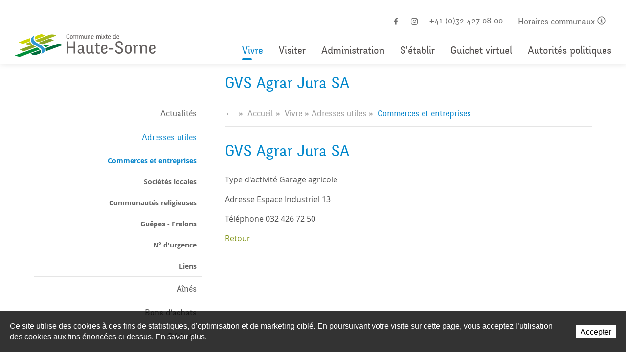

--- FILE ---
content_type: text/html; charset=utf-8
request_url: https://www.haute-sorne.ch/fr/Vivre/Adresses-utiles-et-integrer-commerces-et-entreprises/Commerces-et-entreprises/GVS-Agrar-Jura-SA.html
body_size: 24306
content:
<!DOCTYPE html>
<!--	// Powered by IceCube2.NET The most Time and Cost effective WCM - http://www.icecube2.net   -->
<html xmlns="http://www.w3.org/1999/xhtml" xmlns:fb="http://www.facebook.com/2008/fbml" lang="fr-CH" xml:lang="fr-CH">
<head><!-- ICVHDOC:620a77b2-0dc8-4c2c-bca4-d076513c594b,2.15.0.35,09.11.2025 12:26:45 -->
<!--V28 CSS3 buttons-->
<style type="text/css">
@font-face{ 
    font-family:'IceCubeIconsFont';font-weight:normal;font-style:normal; 
    src:url('//static-hostsolutions-ch.s3.amazonaws.com/IceCube/IceCubeIconsFont/IceCubeIconsFont.eot'); 
    src:url('//static-hostsolutions-ch.s3.amazonaws.com/IceCube/IceCubeIconsFont/IceCubeIconsFont.eot?#iefix') format('embedded-opentype'), 
        url('//static-hostsolutions-ch.s3.amazonaws.com/IceCube/IceCubeIconsFont/IceCubeIconsFont.woff') format('woff'), 
        url('//static-hostsolutions-ch.s3.amazonaws.com/IceCube/IceCubeIconsFont/IceCubeIconsFont.ttf') format('truetype'), 
        url('//static-hostsolutions-ch.s3.amazonaws.com/IceCube/IceCubeIconsFont/IceCubeIconsFont.svg#IceCubeIconsFont') format('svg');     
}
[data-icon]:before { font-family:'IceCubeIconsFont';content:attr(data-icon);speak:none;font-weight:normal;font-variant:normal;text-transform:none;line-height:1;-webkit-font-smoothing:antialiased;-moz-osx-font-smoothing:grayscale;margin-right:4px; }
</style>
<!--[if lte IE 7]><script type="text/javascript" src="//static-hostsolutions-ch.s3.amazonaws.com/IceCube/IceCubeIconsFont/lte-ie7.js"></script><![endif]-->

<!--/V28 CSS3 buttons-->




 
	<meta charset="utf-8">
	<meta http-equiv="x-ua-compatible" content="ie=edge">
	
	<title>GVS Agrar Jura SA</title>
	
	<meta name="viewport" content="width=device-width, initial-scale=1.0">
	
	<style type="text/css">
@charset "utf-8";

@font-face{font-family:'Fengardo';src:url('/Htdocs/Fonts/fengardoneue_regular-webfont.woff') format('woff');font-weight:400;font-style:normal;font-display:swap}
@font-face{font-family:'Fengardo';src:url('/Htdocs/Fonts/fengardoneue_black-webfont.woff') format('woff');font-weight:900;font-style:normal;font-display:swap}
@font-face{font-family:'Open Sans';src:url('/Htdocs/Fonts/OpenSans-Regular-webfont.woff') format('woff');font-weight:400;font-style:normal;font-display:swap}
@font-face{font-family:'Open Sans';src:url('/Htdocs/Fonts/OpenSans-Italic-webfont.woff') format('woff');font-weight:400;font-style:italic;font-display:swap}
@font-face{font-family:'Open Sans';src:url('/Htdocs/Fonts/OpenSans-Bold-webfont.woff') format('woff');font-weight:700;font-style:normal;font-display:swap}

#navigation ul,.owl-carousel,.subnavigation ul{list-style-type:none}hr,img{border:0}body,figure{margin:0}.sr-only,td,th{padding:0}html{font-family:sans-serif;-ms-text-size-adjust:100%;-webkit-text-size-adjust:100%}article,aside,details,figcaption,figure,footer,header,hgroup,main,menu,nav,section,summary{display:block}audio,canvas,progress,video{display:inline-block;vertical-align:baseline}audio:not([controls]){display:none;height:0}[hidden],template{display:none}a{background-color:transparent}a:active,a:hover{outline:0}abbr[title]{border-bottom:1px dotted}b,optgroup,strong{font-weight:700}dfn{font-style:italic}mark{background:#ff0;color:#000}small{font-size:80%}sub,sup{font-size:75%;line-height:0;position:relative;vertical-align:baseline}.container-table,img{vertical-align:middle}sup{top:-.5em}sub{bottom:-.25em}svg:not(:root){overflow:hidden}hr{-webkit-box-sizing:content-box;-moz-box-sizing:content-box;box-sizing:content-box;height:0;margin-top:20px;margin-bottom:20px;border-top:1px solid #eee}pre,textarea{overflow:auto}code,kbd,pre,samp{font-family:monospace,monospace;font-size:1em}button,input,optgroup,select,textarea{color:inherit;font:inherit;margin:0}button,html input[type=button],input[type=reset],input[type=submit]{-webkit-appearance:button;cursor:pointer}button[disabled],html input[disabled]{cursor:default}button::-moz-focus-inner,input::-moz-focus-inner{border:0;padding:0}input[type=checkbox],input[type=radio]{-webkit-box-sizing:border-box;-moz-box-sizing:border-box;box-sizing:border-box;padding:0;vertical-align:sub}input[type=number]::-webkit-inner-spin-button,input[type=number]::-webkit-outer-spin-button{height:auto}input[type=search]{-webkit-appearance:textfield;-webkit-box-sizing:content-box;-moz-box-sizing:content-box;box-sizing:content-box}input[type=search]::-webkit-search-cancel-button,input[type=search]::-webkit-search-decoration{-webkit-appearance:none}table{border-collapse:collapse;border-spacing:0}*,:after,:before{-webkit-box-sizing:border-box;-moz-box-sizing:border-box;box-sizing:border-box}button,input,select,textarea{font-family:inherit;font-size:inherit;line-height:inherit}.img-responsive{display:block;max-width:100%;height:auto}.breadcrumb>li,.list-inline>li,.pagination{display:inline-block}.img-circle{border-radius:50%}.sr-only{position:absolute;width:1px;height:1px;margin:-1px;overflow:hidden;clip:rect(0,0,0,0);border:0}.sr-only-focusable:active,.sr-only-focusable:focus{position:static;width:auto;height:auto;margin:0;overflow:visible;clip:auto}.container,.container-fluid{margin-right:auto;margin-left:auto;padding-left:15px;padding-right:15px}.list-inline,.list-unstyled{padding-left:0;list-style:none}[role=button]{cursor:pointer}ol,ul{margin-top:0;margin-bottom:10px}ol ol,ol ul,ul ol,ul ul{margin-bottom:0}.list-inline{margin-left:-5px}.list-inline>li{padding-right:5px;padding-left:5px}.text-center{text-align:center}.row{margin-left:-15px;margin-right:-15px}.img-circle{border-radius:50%}@media (min-width:768px){.container,.og-expander-inner{width:100%;padding-left:21px;padding-right:21px}}@media (min-width:992px){.container,.og-expander-inner{width:970px;padding-left:15px;padding-right:15px}}@media (min-width:1200px){.container,.og-expander-inner{width:1170px}}@media (min-width:1400px){.container,.og-expander-inner{width:1370px}.container,.container-fluid,.og-expander-inner{padding-left:21px;padding-right:21px}.row{margin-left:-21px;margin-right:-21px}}@media screen and (min-width:1600px){.container,.og-expander-inner{width:1570px}}@media screen and (min-width:1800px){.container,.og-expander-inner{width:1770px}}.col-lg-1,.col-lg-10,.col-lg-11,.col-lg-12,.col-lg-2,.col-lg-3,.col-lg-4,.col-lg-5,.col-lg-6,.col-lg-7,.col-lg-8,.col-lg-9,.col-md-1,.col-md-10,.col-md-11,.col-md-12,.col-md-2,.col-md-3,.col-md-4,.col-md-5,.col-md-6,.col-md-7,.col-md-8,.col-md-9,.col-sm-1,.col-sm-10,.col-sm-11,.col-sm-12,.col-sm-2,.col-sm-3,.col-sm-4,.col-sm-5,.col-sm-6,.col-sm-7,.col-sm-8,.col-sm-9,.col-xs-1,.col-xs-10,.col-xs-11,.col-xs-12,.col-xs-2,.col-xs-3,.col-xs-4,.col-xs-5,.col-xs-6,.col-xs-7,.col-xs-8,.col-xs-9{position:relative;min-height:1px;padding-left:15px;padding-right:15px}@media (min-width:1400px){.col-lg-1,.col-lg-10,.col-lg-11,.col-lg-12,.col-lg-2,.col-lg-3,.col-lg-4,.col-lg-5,.col-lg-6,.col-lg-7,.col-lg-8,.col-lg-9,.col-md-1,.col-md-10,.col-md-11,.col-md-12,.col-md-2,.col-md-3,.col-md-4,.col-md-5,.col-md-6,.col-md-7,.col-md-8,.col-md-9,.col-sm-1,.col-sm-10,.col-sm-11,.col-sm-12,.col-sm-2,.col-sm-3,.col-sm-4,.col-sm-5,.col-sm-6,.col-sm-7,.col-sm-8,.col-sm-9,.col-xs-1,.col-xs-10,.col-xs-11,.col-xs-12,.col-xs-2,.col-xs-3,.col-xs-4,.col-xs-5,.col-xs-6,.col-xs-7,.col-xs-8,.col-xs-9{padding-left:21px;padding-right:21px}}.col-xs-1,.col-xs-10,.col-xs-11,.col-xs-12,.col-xs-2,.col-xs-3,.col-xs-4,.col-xs-5,.col-xs-6,.col-xs-7,.col-xs-8,.col-xs-9{float:left}.col-xs-12{width:100%}.col-xs-11{width:91.66666667%}.col-xs-10{width:83.33333333%}.col-xs-9{width:75%}.col-xs-8{width:66.66666667%}.col-xs-7{width:58.33333333%}.col-xs-6{width:50%}.col-xs-5{width:41.66666667%}.col-xs-4{width:33.33333333%}.col-xs-3{width:25%}.col-xs-2{width:16.66666667%}.col-xs-1{width:8.33333333%}.col-xs-pull-12{right:100%}.col-xs-pull-11{right:91.66666667%}.col-xs-pull-10{right:83.33333333%}.col-xs-pull-9{right:75%}.col-xs-pull-8{right:66.66666667%}.col-xs-pull-7{right:58.33333333%}.col-xs-pull-6{right:50%}.col-xs-pull-5{right:41.66666667%}.col-xs-pull-4{right:33.33333333%}.col-xs-pull-3{right:25%}.col-xs-pull-2{right:16.66666667%}.col-xs-pull-1{right:8.33333333%}.col-xs-pull-0{right:auto}.col-xs-push-12{left:100%}.col-xs-push-11{left:91.66666667%}.col-xs-push-10{left:83.33333333%}.col-xs-push-9{left:75%}.col-xs-push-8{left:66.66666667%}.col-xs-push-7{left:58.33333333%}.col-xs-push-6{left:50%}.col-xs-push-5{left:41.66666667%}.col-xs-push-4{left:33.33333333%}.col-xs-push-3{left:25%}.col-xs-push-2{left:16.66666667%}.col-xs-push-1{left:8.33333333%}.col-xs-push-0{left:auto}.col-xs-offset-12{margin-left:100%}.col-xs-offset-11{margin-left:91.66666667%}.col-xs-offset-10{margin-left:83.33333333%}.col-xs-offset-9{margin-left:75%}.col-xs-offset-8{margin-left:66.66666667%}.col-xs-offset-7{margin-left:58.33333333%}.col-xs-offset-6{margin-left:50%}.col-xs-offset-5{margin-left:41.66666667%}.col-xs-offset-4{margin-left:33.33333333%}.col-xs-offset-3{margin-left:25%}.col-xs-offset-2{margin-left:16.66666667%}.col-xs-offset-1{margin-left:8.33333333%}.col-xs-offset-0{margin-left:0}@media (min-width:768px){.col-sm-1,.col-sm-10,.col-sm-11,.col-sm-12,.col-sm-2,.col-sm-3,.col-sm-4,.col-sm-5,.col-sm-6,.col-sm-7,.col-sm-8,.col-sm-9{float:left}.col-sm-12{width:100%}.col-sm-11{width:91.66666667%}.col-sm-10{width:83.33333333%}.col-sm-9{width:75%}.col-sm-8{width:66.66666667%}.col-sm-7{width:58.33333333%}.col-sm-6{width:50%}.col-sm-5{width:41.66666667%}.col-sm-4{width:33.33333333%}.col-sm-3{width:25%}.col-sm-2{width:16.66666667%}.col-sm-1{width:8.33333333%}.col-sm-pull-12{right:100%}.col-sm-pull-11{right:91.66666667%}.col-sm-pull-10{right:83.33333333%}.col-sm-pull-9{right:75%}.col-sm-pull-8{right:66.66666667%}.col-sm-pull-7{right:58.33333333%}.col-sm-pull-6{right:50%}.col-sm-pull-5{right:41.66666667%}.col-sm-pull-4{right:33.33333333%}.col-sm-pull-3{right:25%}.col-sm-pull-2{right:16.66666667%}.col-sm-pull-1{right:8.33333333%}.col-sm-pull-0{right:auto}.col-sm-push-12{left:100%}.col-sm-push-11{left:91.66666667%}.col-sm-push-10{left:83.33333333%}.col-sm-push-9{left:75%}.col-sm-push-8{left:66.66666667%}.col-sm-push-7{left:58.33333333%}.col-sm-push-6{left:50%}.col-sm-push-5{left:41.66666667%}.col-sm-push-4{left:33.33333333%}.col-sm-push-3{left:25%}.col-sm-push-2{left:16.66666667%}.col-sm-push-1{left:8.33333333%}.col-sm-push-0{left:auto}.col-sm-offset-12{margin-left:100%}.col-sm-offset-11{margin-left:91.66666667%}.col-sm-offset-10{margin-left:83.33333333%}.col-sm-offset-9{margin-left:75%}.col-sm-offset-8{margin-left:66.66666667%}.col-sm-offset-7{margin-left:58.33333333%}.col-sm-offset-6{margin-left:50%}.col-sm-offset-5{margin-left:41.66666667%}.col-sm-offset-4{margin-left:33.33333333%}.col-sm-offset-3{margin-left:25%}.col-sm-offset-2{margin-left:16.66666667%}.col-sm-offset-1{margin-left:8.33333333%}.col-sm-offset-0{margin-left:0}}@media (min-width:992px){.col-md-1,.col-md-10,.col-md-11,.col-md-12,.col-md-2,.col-md-3,.col-md-4,.col-md-5,.col-md-6,.col-md-7,.col-md-8,.col-md-9{float:left}.col-md-12{width:100%}.col-md-11{width:91.66666667%}.col-md-10{width:83.33333333%}.col-md-9{width:75%}.col-md-8{width:66.66666667%}.col-md-7{width:58.33333333%}.col-md-6{width:50%}.col-md-5{width:41.66666667%}.col-md-4{width:33.33333333%}.col-md-3{width:25%}.col-md-2{width:16.66666667%}.col-md-1{width:8.33333333%}.col-md-pull-12{right:100%}.col-md-pull-11{right:91.66666667%}.col-md-pull-10{right:83.33333333%}.col-md-pull-9{right:75%}.col-md-pull-8{right:66.66666667%}.col-md-pull-7{right:58.33333333%}.col-md-pull-6{right:50%}.col-md-pull-5{right:41.66666667%}.col-md-pull-4{right:33.33333333%}.col-md-pull-3{right:25%}.col-md-pull-2{right:16.66666667%}.col-md-pull-1{right:8.33333333%}.col-md-pull-0{right:auto}.col-md-push-12{left:100%}.col-md-push-11{left:91.66666667%}.col-md-push-10{left:83.33333333%}.col-md-push-9{left:75%}.col-md-push-8{left:66.66666667%}.col-md-push-7{left:58.33333333%}.col-md-push-6{left:50%}.col-md-push-5{left:41.66666667%}.col-md-push-4{left:33.33333333%}.col-md-push-3{left:25%}.col-md-push-2{left:16.66666667%}.col-md-push-1{left:8.33333333%}.col-md-push-0{left:auto}.col-md-offset-12{margin-left:100%}.col-md-offset-11{margin-left:91.66666667%}.col-md-offset-10{margin-left:83.33333333%}.col-md-offset-9{margin-left:75%}.col-md-offset-8{margin-left:66.66666667%}.col-md-offset-7{margin-left:58.33333333%}.col-md-offset-6{margin-left:50%}.col-md-offset-5{margin-left:41.66666667%}.col-md-offset-4{margin-left:33.33333333%}.col-md-offset-3{margin-left:25%}.col-md-offset-2{margin-left:16.66666667%}.col-md-offset-1{margin-left:8.33333333%}.col-md-offset-0{margin-left:0}}@media (min-width:1200px){.col-lg-1,.col-lg-10,.col-lg-11,.col-lg-12,.col-lg-2,.col-lg-3,.col-lg-4,.col-lg-5,.col-lg-6,.col-lg-7,.col-lg-8,.col-lg-9{float:left}.col-lg-12{width:100%}.col-lg-11{width:91.66666667%}.col-lg-10{width:83.33333333%}.col-lg-9{width:75%}.col-lg-8{width:66.66666667%}.col-lg-7{width:58.33333333%}.col-lg-6{width:50%}.col-lg-5{width:41.66666667%}.col-lg-4{width:33.33333333%}.col-lg-3{width:25%}.col-lg-2{width:16.66666667%}.col-lg-1{width:8.33333333%}.col-lg-pull-12{right:100%}.col-lg-pull-11{right:91.66666667%}.col-lg-pull-10{right:83.33333333%}.col-lg-pull-9{right:75%}.col-lg-pull-8{right:66.66666667%}.col-lg-pull-7{right:58.33333333%}.col-lg-pull-6{right:50%}.col-lg-pull-5{right:41.66666667%}.col-lg-pull-4{right:33.33333333%}.col-lg-pull-3{right:25%}.col-lg-pull-2{right:16.66666667%}.col-lg-pull-1{right:8.33333333%}.col-lg-pull-0{right:auto}.col-lg-push-12{left:100%}.col-lg-push-11{left:91.66666667%}.col-lg-push-10{left:83.33333333%}.col-lg-push-9{left:75%}.col-lg-push-8{left:66.66666667%}.col-lg-push-7{left:58.33333333%}.col-lg-push-6{left:50%}.col-lg-push-5{left:41.66666667%}.col-lg-push-4{left:33.33333333%}.col-lg-push-3{left:25%}.col-lg-push-2{left:16.66666667%}.col-lg-push-1{left:8.33333333%}.col-lg-push-0{left:auto}.col-lg-offset-12{margin-left:100%}.col-lg-offset-11{margin-left:91.66666667%}.col-lg-offset-10{margin-left:83.33333333%}.col-lg-offset-9{margin-left:75%}.col-lg-offset-8{margin-left:66.66666667%}.col-lg-offset-7{margin-left:58.33333333%}.col-lg-offset-6{margin-left:50%}.col-lg-offset-5{margin-left:41.66666667%}.col-lg-offset-4{margin-left:33.33333333%}.col-lg-offset-3{margin-left:25%}.col-lg-offset-2{margin-left:16.66666667%}.col-lg-offset-1{margin-left:8.33333333%}.col-lg-offset-0{margin-left:0}}.fade{opacity:0;-webkit-transition:opacity .15s linear;-o-transition:opacity .15s linear;transition:opacity .15s linear}.fade.in{opacity:1}.collapse{display:none}.collapse.in{display:block}tr.collapse.in{display:table-row}tbody.collapse.in{display:table-row-group}.collapsing{position:relative;height:0;overflow:hidden;-webkit-transition-property:height,visibility;-o-transition-property:height,visibility;transition-property:height,visibility;-webkit-transition-duration:.35s;-o-transition-duration:.35s;transition-duration:.35s;-webkit-transition-timing-function:ease;-o-transition-timing-function:ease;transition-timing-function:ease}.pagination{padding-left:0;margin:20px 0;border-radius:4px}.pagination>li{display:inline}.pagination>li>a,.pagination>li>span{position:relative;float:left;padding:6px 12px;line-height:1.42857143;text-decoration:none;color:#337ab7;background-color:#fff;border:1px solid #ddd;margin-left:-1px}.pagination>li:first-child>a,.pagination>li:first-child>span{margin-left:0;border-bottom-left-radius:4px;border-top-left-radius:4px}.pagination>li:last-child>a,.pagination>li:last-child>span{border-bottom-right-radius:4px;border-top-right-radius:4px}.pagination>li>a:focus,.pagination>li>a:hover,.pagination>li>span:focus,.pagination>li>span:hover{z-index:2;color:#23527c;background-color:#eee;border-color:#ddd}.pagination>.active>a,.pagination>.active>a:focus,.pagination>.active>a:hover,.pagination>.active>span,.pagination>.active>span:focus,.pagination>.active>span:hover{z-index:3;color:#fff;background-color:#337ab7;border-color:#337ab7;cursor:default}.pagination>.disabled>a,.pagination>.disabled>a:focus,.pagination>.disabled>a:hover,.pagination>.disabled>span,.pagination>.disabled>span:focus,.pagination>.disabled>span:hover{color:#777;background-color:#fff;border-color:#ddd;cursor:not-allowed}.pagination-lg>li>a,.pagination-lg>li>span{padding:10px 16px;font-size:18px;line-height:1.3333333}.pagination-lg>li:first-child>a,.pagination-lg>li:first-child>span{border-bottom-left-radius:6px;border-top-left-radius:6px}.pagination-lg>li:last-child>a,.pagination-lg>li:last-child>span{border-bottom-right-radius:6px;border-top-right-radius:6px}.pagination-sm>li>a,.pagination-sm>li>span{padding:5px 10px;font-size:12px;line-height:1.5}.pagination-sm>li:first-child>a,.pagination-sm>li:first-child>span{border-bottom-left-radius:3px;border-top-left-radius:3px}.pagination-sm>li:last-child>a,.pagination-sm>li:last-child>span{border-bottom-right-radius:3px;border-top-right-radius:3px}.clearfix:after,.clearfix:before,.container-fluid:after,.container-fluid:before,.container:after,.container:before,.row:after,.row:before{content:" ";display:table}.center-block,.content .row:after,.content .row:before,.row.d-flex:after,.row.d-flex:before{display:block}.clearfix:after,.container-fluid:after,.container:after,.row:after{clear:both}.center-block{margin-left:auto;margin-right:auto}.owl-carousel,.owl-carousel ul{margin:0;padding:0}.pull-right{float:right!important}.pull-left{float:left!important}.hide{display:none!important}.show{display:block!important}.hidden,.visible-lg,.visible-lg-block,.visible-lg-inline,.visible-lg-inline-block,.visible-md,.visible-md-block,.visible-md-inline,.visible-md-inline-block,.visible-sm,.visible-sm-block,.visible-sm-inline,.visible-sm-inline-block,.visible-xl-block,.visible-xs,.visible-xs-block,.visible-xs-inline,.visible-xs-inline-block{display:none!important}.invisible{visibility:hidden}.text-hide{font:0/0 a;color:transparent;text-shadow:none;background-color:transparent;border:0}.default-title-red,.wysiwyg-red,a,a:hover{color:#809417}.affix{position:fixed}@media (max-width:767px){.visible-xs{display:block!important}table.visible-xs{display:table!important}tr.visible-xs{display:table-row!important}td.visible-xs,th.visible-xs{display:table-cell!important}.visible-xs-block{display:block!important}.visible-xs-inline{display:inline!important}.visible-xs-inline-block{display:inline-block!important}}@media (min-width:768px) and (max-width:991px){.visible-sm{display:block!important}table.visible-sm{display:table!important}tr.visible-sm{display:table-row!important}td.visible-sm,th.visible-sm{display:table-cell!important}.visible-sm-block{display:block!important}.visible-sm-inline{display:inline!important}.visible-sm-inline-block{display:inline-block!important}}@media (min-width:992px) and (max-width:1199px){.visible-md{display:block!important}table.visible-md{display:table!important}tr.visible-md{display:table-row!important}td.visible-md,th.visible-md{display:table-cell!important}.visible-md-block{display:block!important}.visible-md-inline{display:inline!important}.visible-md-inline-block{display:inline-block!important}}@media (min-width:1200px){.visible-lg{display:block!important}table.visible-lg{display:table!important}tr.visible-lg{display:table-row!important}td.visible-lg,th.visible-lg{display:table-cell!important}.visible-lg-block{display:block!important}.visible-lg-inline{display:inline!important}.visible-lg-inline-block{display:inline-block!important}.hidden-lg{display:none!important}}@media (min-width:1400px){.visible-xl-block{display:block!important}}@media (max-width:767px){.hidden-xs{display:none!important}}@media (min-width:768px) and (max-width:991px){.hidden-sm{display:none!important}}@media (min-width:992px) and (max-width:1199px){.hidden-md{display:none!important}}.visible-print{display:none!important}@media print{.visible-print{display:block!important}table.visible-print{display:table!important}tr.visible-print{display:table-row!important}td.visible-print,th.visible-print{display:table-cell!important}}.visible-print-block{display:none!important}@media print{.visible-print-block{display:block!important}}.visible-print-inline{display:none!important}@media print{.visible-print-inline{display:inline!important}}.visible-print-inline-block{display:none!important}@media print{.visible-print-inline-block{display:inline-block!important}.hidden-print{display:none!important}}.owl-carousel,.owl-carousel .owl-item{-webkit-tap-highlight-color:transparent;position:relative}.owl-carousel .animated{-webkit-animation-duration:1s;animation-duration:1s;-webkit-animation-fill-mode:both;animation-fill-mode:both}.owl-carousel .owl-animated-in{z-index:0}.owl-carousel .owl-animated-out{z-index:1}.owl-carousel .fadeOut{-webkit-animation-name:fadeOut;animation-name:fadeOut}@-webkit-keyframes fadeOut{0%{opacity:1}100%{opacity:0}}@keyframes fadeOut{0%{opacity:1}100%{opacity:0}}.owl-height{-webkit-transition:height .5s ease-in-out;-moz-transition:height .5s ease-in-out;-ms-transition:height .5s ease-in-out;-o-transition:height .5s ease-in-out;transition:height .5s ease-in-out}.owl-carousel{z-index:1}.owl-carousel .owl-stage{position:relative;-ms-touch-action:pan-Y}.owl-carousel .owl-stage:after{content:".";display:block;clear:both;visibility:hidden;line-height:0;height:0}.owl-carousel .owl-stage-outer{position:relative;overflow:hidden;-webkit-transform:translate3d(0,0,0);transform:translate3d(0,0,0)}.owl-carousel .owl-dots .owl-dot,.owl-carousel .owl-dots .owl-nav .owl-next,.owl-carousel .owl-dots .owl-nav .owl-prev{cursor:pointer;cursor:hand;-webkit-user-select:none;-khtml-user-select:none;-moz-user-select:none;-ms-user-select:none;user-select:none}.owl-carousel.owl-loaded{display:block}.owl-carousel.owl-loading{display:block}.owl-carousel .owl-refresh .owl-item,.owl-carousel .owl-video-playing .owl-video-play-icon,.owl-carousel .owl-video-playing .owl-video-tn{display:none}.owl-carousel.owl-hidden{opacity:0}.owl-carousel .owl-item{min-height:1px;float:left;-webkit-backface-visibility:hidden;-webkit-touch-callout:none;-webkit-user-select:none;-moz-user-select:none;-ms-user-select:none;user-select:none}.owl-carousel .owl-item img{display:block;width:100%;-webkit-transform-style:preserve-3d;transform-style:preserve-3d;margin:0}.owl-carousel.owl-text-select-on .owl-item{-webkit-user-select:auto;-moz-user-select:auto;-ms-user-select:auto;user-select:auto}.owl-carousel .owl-grab{cursor:move;cursor:-webkit-grab;cursor:-o-grab;cursor:-ms-grab;cursor:grab}.owl-carousel.owl-rtl{direction:rtl}.owl-carousel.owl-rtl .owl-item{float:right}.no-js .owl-carousel{display:block}.owl-carousel .owl-item .owl-lazy{-webkit-transition:opacity .4s ease;-moz-transition:opacity .4s ease;-ms-transition:opacity .4s ease;-o-transition:opacity .4s ease;transition:opacity .4s ease}.owl-carousel .owl-video-wrapper{position:relative;height:100%;background:#000}.owl-carousel .owl-video-play-icon{position:absolute;height:80px;width:80px;left:50%;top:50%;margin-left:-40px;margin-top:-40px;background:url(owl.video.play.png) no-repeat;cursor:pointer;z-index:1;-webkit-backface-visibility:hidden;-webkit-transition:scale .1s ease;-moz-transition:scale .1s ease;-ms-transition:scale .1s ease;-o-transition:scale .1s ease;transition:scale .1s ease}.owl-carousel .owl-video-play-icon:hover{-webkit-transition:scale(1.3,1.3);-moz-transition:scale(1.3,1.3);-ms-transition:scale(1.3,1.3);-o-transition:scale(1.3,1.3);transition:scale(1.3,1.3)}.owl-carousel .owl-video-tn{opacity:0;height:100%;background-position:center center;background-repeat:no-repeat;-webkit-background-size:contain;-moz-background-size:contain;-o-background-size:contain;background-size:contain;-webkit-transition:opacity .4s ease;-moz-transition:opacity .4s ease;-ms-transition:opacity .4s ease;-o-transition:opacity .4s ease;transition:opacity .4s ease}.owl-carousel .owl-video-frame{position:relative;z-index:1}.owl-carousel .owl-dots{text-align:center;width:100%;padding:1em 0}.owl-carousel .owl-dot{display:inline-block;width:32px;height:32px;margin:0 4px;border-radius:30px;border:2px solid rgba(0,0,0,.2);position:relative;transition:all ease .2s;cursor:pointer;padding:0}.owl-carousel .owl-dot.active{border:2px solid rgba(0,0,0,.35)}.owl-carousel .owl-dot span{position:absolute;left:-40px;top:4px;display:block;height:20px;width:20px;border-radius:30px;opacity:0;background:#000;transition:all ease .2s}.owl-carousel .owl-dot.active span{opacity:1;left:4px}.owl-carousel{display:block;margin:0;width:auto;overflow:hidden;-ms-touch-action:pan-y;touch-action:pan-y}.owl-carousel:after{content:'';clear:both;display:block}.owl-carousel .item{float:left;padding:0;width:100%}.BlocSlideshow .owl-carousel .item{padding:0}.BlocSlideshow .owl-carousel li:nth-child(n+2){display:none}.BlocSlideshow .owl-carousel.owl-loaded li:nth-child(n+2){display:block}.owl-carousel .item img{width:100%;transition:filter .3s!important}.owl-carousel .item img.owl-loadImg{filter:blur(5px)}img{transition:filter .3s}img.lazyload{filter:blur(5px)}picture{display:block;overflow:hidden}.modificationIC2 .BlocSlideshow .owl-carousel .item{padding:10px 0}.modificationIC2 .BlocSlideshow .owl-carousel li:nth-child(n+2){display:block}.modificationIC2 .BlocSlideshow .owl-carousel.owl-loaded li:nth-child(n+2){display:block}

/* Typographie */
:focus{outline:1px dotted #999}

/* body{font-family:'Fengardo';font-weight:400;font-size:100%;line-height:1.5;overflow-y:scroll;-ms-overflow-style:scrollbar;color:#4D4D4D}*/
body{font-family:'Open Sans',-apple-system,BlinkMacSystemFont,"Segoe UI",Roboto,"Helvetica Neue",Arial,sans-serif,"Apple Color Emoji","Segoe UI Emoji","Segoe UI Symbol";font-weight:400;font-size:100%;line-height:1.5;overflow-y:scroll;-ms-overflow-style:scrollbar;color:#4D4D4D}
.default-subtitle,.default-title,.pageTitle,.wysiwyg-pageTitle,.wysiwyg-h1,.wysiwyg-h2,.wysiwyg-h3,h1,h2,h3,h4,h5,h6{line-height:1.2;font-weight:400;font-family:'Fengardo', -apple-system,BlinkMacSystemFont,"Segoe UI",Roboto,"Helvetica Neue",Arial,sans-serif,"Apple Color Emoji","Segoe UI Emoji","Segoe UI Symbol"}
.pageTitle, .wysiwyg-pageTitle{color:#0087cc;font-size:2em;margin:0 0 .2em}
.default-title, .wysiwyg-h1{font-size:1.65em}
.default-subtitle,.default-subtitle-red,h3,.wysiwyg-h2,.wysiwyg-h3{font-size:1.333334em}
.wysiwyg-h3{color:#809417}

.default-subtitle,.default-title,.pageTitle,h1,h2,h3,h4,h5,h6{margin:.83em 0}p{margin:1em 0}
.page-title-wrapper h1.pageTitle{margin:.3em 0 1.1em;font-size:2.6em}
@media (max-width:991px){
	.page-title-wrapper h1.pageTitle{margin:.3em 0 0.3em}
}
.IC2Site img{width:100%}
.part p{margin:0 0 1em}
	
a{text-decoration:none}
a:hover{text-decoration:underline}
address{font-style:normal}

/* Breadcrumb */
.breadcrumb{padding:0 0 8px;margin:0px 0 31px;list-style:none;border-bottom:1px solid #e5e5e5}
.breadcrumb li,.breadcrumb li a{text-indent:0;position:static;white-space:nowrap;width:auto;height:auto;display:inline-block;padding:2px 0;font-size:1.13rem;font-family:'Fengardo'}
.breadcrumb .owl-item:last-child:after,
.scroll-breadcrumb .breadcrumb>li+li:before{display:none}
.breadcrumb>li:after{content:"»";padding:0 5px;color:#6f6f6f}
.breadcrumb>li:last-child::after{content:none}
.breadcrumb .owl-item:after{content:'»';position:absolute;right:5px;top:3px}
.breadcrumb .active{color:#0B87CC}
.breadcrumb a{color:#9D9D9D}
.breadcrumb a:hover{color:#809417}
@media (max-width:991px){
	.breadcrumb li,.breadcrumb li a{white-space:inherit}
}

.container-table{display:table-cell}

.part{margin-bottom:2em}
.part.BlocTitle{margin-bottom:0}
.part.BlocDropdown{margin-bottom:6px}

/* Font d'icônes */
@font-face{font-family:icons;src:url(/Htdocs/Fonts/HS_1.woff) format("woff");font-weight:400;font-style:normal;font-display:swap}
[class*=icon-]:before{display:inline-block;font-family:icons;font-style:normal;font-weight:400;line-height:1;-webkit-font-smoothing:antialiased;-moz-osx-font-smoothing:grayscale;vertical-align:baseline}
.icon-basket:before{content:"\e900"}
.icon-calendar:before{content:"\e901"}
.icon-close:before{content:"\e902"}
.icon-clouds:before{content:"\e903"}
.icon-contact:before{content:"\e904"}
.icon-darrow:before{content:"\e905"}
.icon-deces:before{content:"\e906"}
.icon-ecole:before{content:"\e907"}
.icon-famille:before{content:"\e908"}
.icon-fb:before{content:"\e909"}
.icon-hands:before{content:"\e90a"}
.icon-hello:before{content:"\e90b"}
.icon-house:before{content:"\e90c"}
.icon-ig:before{content:"\e90d"}
.icon-info:before{content:"\e90e"}
.icon-larrow:before{content:"\e90f"}
.icon-lock:before{content:"\e910"}
.icon-media:before{content:"\e911"}
.icon-naissance:before{content:"\e912"}
.icon-phone:before{content:"\e913"}
.icon-pin:before{content:"\e914"}
.icon-prestation:before{content:"\e915"}
.icon-rarrow:before{content:"\e916"}
.icon-retraite:before{content:"\e917"}
.icon-search:before{content:"\e918"}
.icon-transfer:before{content:"\e919"}
.icon-travail:before{content:"\e91a"}
.icon-twitter:before{content:"\e91b"}
.icon-uarrow:before{content:"\e91c"}
.icon-union:before{content:"\e91d"}

/* General classes */
.red{color:#A7361B}

/* Bouton et styles de bouton WYSIWYG */
.btn-container{text-align:center}
.btn,.wysiwyg-btn a, .content button, .og-details a{display:inline-block;background-color:#809417;font-size:1.11111em;color:#fff;padding:.35em 1.88888em;margin-bottom:0;font-weight:300;line-height:1.42857143;cursor:pointer;text-align:center;white-space:nowrap;vertical-align:middle;-ms-touch-action:manipulation;touch-action:manipulation;-webkit-user-select:none;-moz-user-select:none;-ms-user-select:none;user-select:none;background-image:none;border:1px solid transparent;border-radius:50px;transition:all ease .2s;position:relative}
.wysiwyg-bold{font-weight:bold}
.btn.btn-light, .og-details a{color:#000;border:1px solid #000;background:0 0}
.btn.btn-light:focus,.btn.btn-light:hover, .og-details a:hover, .og-details a:focus{background:#809417;border-color:#809417;color:#fff;text-decoration:none}
.btn.btn-light:active, .og-details a:active{background:#991c1a;border-color:#991c1a;color:#fff}
.btn.btn-light-i{color:#fff;border-color:#fff}
.btn.active.focus,.btn.active:focus,.btn.focus,.btn:active.focus,.btn:active:focus,.btn:focus,.wysiwyg-btn a:active,.wysiwyg-btn a:focus,.content button:active{outline:-webkit-focus-ring-color auto 1px;outline-offset:-2px}
.btn:focus,.btn:hover, .btn-mabcj:hover,.wysiwyg-btn a:focus,.wysiwyg-btn a:hover,.content button:hover{color:#fff;text-decoration:none;background-color:#728418}
.btn.active,.btn:active,.wysiwyg-btn a:active{background-image:none;outline:0;background-color:#728418}
	
/* Header */
.modificationIC2 #header{position:initial}
#header{position:fixed;top:0;left:0;width:100%;height:60px;background-color:#fff;transition:all ease .3s;z-index:501;box-shadow:1px 1px 12px rgba(0,0,0,.1)}
.home #header{box-shadow:0 3px 10px rgba(0,0,0,.15)}
.home.modificationIC2 #header{display:none}
.home #header{background-color:transparent;box-shadow:none}
.home .main-slider{margin-top:0;position:relative;height:100vh;overflow:hidden;width:100%}
.home.modificationIC2 .main-slider{overflow:auto;height:auto}
.home .main-slider:after{content:"";display:block;position:absolute;top:0;left:0;width:100%;height:100%;background:rgba(0,0,0,.3);z-index:1}
.home:not(.modificationIC2) .main-slider .owl-carousel{height:100vh;width:calc(100% * 1.5);transform:translate(-50%, -50%);top:50%;left:50%}
.home.modificationIC2 .main-slider:after{display:none}
#header.sticky,.int #header{top:0;transition:all ease .25s}
.int.header-warning-active  #header{top:53px}
.connexionIC2.header-warning-active:not(.home):not(.tiny) #header{top:89px}
.home.connexionIC2:not(.tiny) #header{top:36px}
#header .header-container{width:100%;position:relative;padding:0 15px;height:60px}
.brand{display:block;width:150px;height:25px;position:relative}

/* Home Logo */
.home .logoColor{opacity:0}
.home .logoColor, .home .logoWhite{position:absolute;left:0;top:0}
.header-top{font-family:'Fengardo'}
.header-top .connexion-link{width:auto}
.header-top li span{display:inline}
.header-top .lang{width:auto;padding:0;border:none;margin-left:40px}
.header-top .lang a{padding:0 6px;font-size:1em}
.header-top a{font-size:17px;color:#6f6f6f}
.header-top .ht-facebook,
.header-top .ht-instagram,
.header-top .ht-tel{margin-right:15px}
.header-top .ht-facebook:hover,
.header-top .ht-instagram:hover{text-decoration:none;}
.header-top #ht-guichet{font-size:18px;}
.header-top .openingHours{color:#0087cc;font-weight:bold}
.header-top .openingHours.close{color:#c01919}



@media (max-width:760px){
	#header .navbar-toggle{top:30px}
}
@media (max-width:479px){
	#header .navbar-toggle{top:33px}
}

@media (max-width:374px){
	#header .navbar-toggle{top:27px}
}

@media (min-width:375px){
	.brand{width:180px}

}
@media (min-width:480px){
	.brand{width:200px}
}
@media (max-width:880px){
	.int.header-warning-active #header{top:72px}
	.tiny.header-warning-active:not(.home) #header{top:72px}
	.connexionIC2.header-warning-active:not(.home):not(.tiny) #header{top:108px}
}
@media (max-width:526px){
	.int.header-warning-active #header{top:96px}
	.tiny.header-warning-active:not(.home) #header{top:96px}
	.connexionIC2.header-warning-active:not(.home):not(.tiny) #header{top:132px}
}

@media (min-width:992px){
	.brand{width:288px;display:inline-block;height:56px}
	#header{height:130px}
	.tiny #header{height:105px}
	.home .IC2Site{padding-top:0}
	.home .main-slider .owl-carousel{width:calc(100% * 1.3)}
	body.header-warning-active:not(.home) .main-content{margin-top:179px}
	.connexionIC2:not(.home):not(.tiny):not(.modificationIC2) .main-content{margin-top:215px}
	body:not(.home) .main-content{margin-top:124px}
}
@media (max-width:991px){
	body.header-warning-active:not(.home) .main-content{margin-top:123px}
	.connexionIC2.header-warning-active:not(.home):not(.tiny) .main-content{margin-top:159px}
	body:not(.home) .main-content{margin-top:70px}
	.subnavigationColumnsWrapper{width:100%;}
}
@media (max-width:880px){
	body.header-warning-active:not(.home) .main-content{margin-top:142px}
	.connexionIC2.header-warning-active:not(.home):not(.tiny) .main-content{margin-top:179px}
}
@media (max-width:526px){
	body.header-warning-active:not(.home) .main-content{margin-top:166px}
	.connexionIC2.header-warning-active:not(.home):not(.tiny) .main-content{margin-top:202px}

}
@media (min-width:1200px){
    #header .header-container{margin:0 auto;padding:0 40px;max-width:1920px}
	.brand{top:2px;}
	.home .main-slider .owl-carousel{width:100% !important;}
	#navigation li.level0>ul.children .subnavigationColumnsWrapper>div{width:28%}
	.home .main-slider .owl-carousel .owl-item,.home .main-slider .owl-carousel.owl-loaded .item{min-height:100vh;}
	.home .main-slider .owl-carousel .item img{transform:translate(-50%, -50%);position:absolute;left:50%;top:50%;}
}

/* Header top (liens rapides, langues) */
.home:not(.tiny):not(.openNav) .header-top a{color:#cbcbcb}
	
/* Navigation */
.nav-container.nav-open{opacity:1;left:0;width:100vw;height:calc(100vh - 60px);transition:all ease .3s;z-index:4;margin-top:10px}
#navigation{display:none;margin:10px 0 0 0}
.nav-open #navigation{display:block;overflow:scroll;height:inherit;background:#FFF}
.no-scroll body{margin:0;height:100%;overflow:hidden}
.scrollable-content{height:0;width:100%;overflow:hidden}
.nav-open .scrollable-content{height:calc(100vh - 60px);width:100%;overflow:scroll}

/* Navigation, hamburger menus (afficher la nav/afficher les sous-niveaux) */
.navbar-toggle,#navigation .sub-menu-2,#navigation .sub-menu-3{position:absolute;right:15px;top:24px;width:35px;height:42px;padding:0;margin:0;border:none;background:0 0;transform:rotate(0deg);transition:.2s ease-in-out}
#navigation .sub-menu-2,#navigation .sub-menu-3{top:5px}
.navbar-toggle .icon-bar,.sub-menu-2 .icon-bar,.sub-menu-3 .icon-bar{display:block;position:absolute;margin:0 !important;height:1px;width:100%;background:#524e4d;border-radius:9px;opacity:1;left:0;transform:rotate(0deg);transition:.2s ease-in-out}

.home .navbar-toggle .icon-bar{background:#FFF}
.home.tiny .navbar-toggle .icon-bar{background:#524e4d}
.home.openNav .navbar-toggle .icon-bar{background:#524e4d}

.sub-menu-2 .icon-bar,.sub-menu-3 .icon-bar{background-color:#666}
.icon-bar:nth-child(1){top:11px}
.icon-bar:nth-child(2),.icon-bar:nth-child(3){top:18px}
.icon-bar:nth-child(4){top:25px}
.flip .icon-bar:nth-child(1){top:0px;width:0%;left:50%;opacity:0}
.flip .icon-bar:nth-child(2){transform:rotate(45deg)}
.flip .icon-bar:nth-child(3){transform:rotate(-45deg)}
.flip .icon-bar:nth-child(4){top:18px;width:0%;left:50%;opacity:0}

#navigation ul{margin:0;padding:0}
#navigation .children,
#navigation .children ul,
#navigation ul ul,
#navigation .children-2{z-index:3;position:static;display:none;width:100%;border-top:1px solid rgba(0,0,0,.1)}
#navigation ul ul ul{border-color:rgba(0,0,0,.15)}
#navigation ul ul ul ul{border-color:rgba(0,0,0,.2)}
#navigation li{vertical-align:top;display:block;border-bottom:1px solid rgba(0,0,0,.1);position:relative}
#navigation li li{border-bottom:1px solid rgba(0,0,0,.1)}
#navigation li li li{border-color:rgba(0,0,0,.15)}
#navigation li li li li{border-color:rgba(0,0,0,.2)}
#navigation li li:last-child{border-bottom:none}
#navigation a{display:block;text-decoration:none;padding:12px 65px 12px 30px;font-size:1.3125em;transition:all ease .2s;color:#524E4D}
#navigation li.level0>a,#navigation li.level1>a{font-family:'Fengardo'}
#navigation .sub-menu.level0 > a:before{content:'';display:block;position:absolute;left:18px;top:22px;width:0;height:0;border-top:5px solid transparent;border-bottom:5px solid transparent;border-left:5px solid #0087cc;transition:all ease .2s}
#navigation .level0 > a.open-down{color:#0087cc}
#navigation .level0 > a.open-down:before{transform:rotate(90deg);border-left-color:#0087cc}
#navigation a:hover{color:#0087cc}
#navigation li li a{font-size:1.125em;background:rgba(0,0,0,.05);color:#524e4d}
#navigation li li li a{font-size:1em;padding-left:45px;background:rgba(0,0,0,.1);font-family:'Open Sans'}
#navigation li li li li a{font-size:1em;padding-left:60px;background:rgba(0,0,0,.15)}
#header .header-width-limiter .header-top .ht-tel i{display:none}

/* Subnavigation columns */
@media (min-width:992px){
	.subnavigationColumnsWrapper{width:970px;padding-left:15px;padding-right:15px}
}
@media (min-width:1200px){
	.subnavigationColumnsWrapper{width:1170px}
}
@media (min-width:1400px){
	.subnavigationColumnsWrapper{width:1370px}
	.subnavigationColumnsWrapper{padding-left:21px;padding-right:21px}
}
@media screen and (min-width:1600px){
	.subnavigationColumnsWrapper{width:1570px}
}
@media screen and (min-width:1800px){
	.subnavigationColumnsWrapper{width:1770px}
}

/*HomeSearch
**********************************************/
.HomeSearch{position:absolute;top:50%;left:0;width:calc(100% - 30px);z-index:5;margin-left:15px;margin-right:15px}
.HomeSearch .container ul{display:flex;width:100%}
.HomeSearch .container li{flex:1;margin-left:12px;position:relative}
.HomeSearch .container li.HomeSearch_special{margin-left:24px}
.HomeSearch .container li:first-child{margin-left:0}
.HomeSearch .container li a{display:flex;color:#FFF;padding:60px 10px 10px;height:100%;font-size:18px;font-family:'Fengardo';transition:all .3s}
.HomeSearch .container li a:hover{text-decoration:none;transform:scale(1.1)}
.HomeSearch .container li .HomeSearch_aText{align-self:flex-end;display:block;line-height:16px}
.HomeSearch .container li.HomeSearch_1 a{background:#cfcd00}
.HomeSearch .container li.HomeSearch_2 a{background:#a3ad00}
.HomeSearch .container li.HomeSearch_3 a{background:#809417}
.HomeSearch .container li.HomeSearch_4 a{background:#257e2a}
.HomeSearch .container li.HomeSearch_5 a{background:#1c5b2e}
.HomeSearch .container li.HomeSearch_special a{background:#a8361b}
.HomeSearch .container li i{position:absolute;top:5px;right:15px;font-size:50px}
.HomeSearch .container li i.icon-transfer,.HomeSearch .container li i.icon-info{font-size:35px;top:10px}
.HomeSearch .container ul ul{display:none}
.HomeSearch_title{font-family:'Fengardo';color:#FFF;font-size:21px;text-align:center;margin-bottom:1px;display:flex;justify-content:center;visibility:hidden}
.HomeSearch_title i{font-size:40px;margin-right:10px;margin-top:-12px}
.HomeSearch_return{text-align:center;margin-top:20px;visibility:hidden}
.HomeSearch_return a{font-family:'Fengardo';color:#FFF;font-size:21px;padding:5px 15px;border:solid 1px #FFF;display:inline-block;transition:all .3s}
.HomeSearch_return a:hover{background:#FFF;text-decoration:none;color:#000}
.HomeSearch_return .iconReturn{font-size:22px}
form img{width:auto !important}

@media (max-width:991px){
	.home.openNav #header{background:#FFF}
	.brand{margin-top:18px;margin-left:15px;height:36px}
}

@media (max-width:767px){
	.HomeSearch{top:75px;bottom:auto;transform:translateY(0%)}
	.HomeSearch .container ul{display:block}
	.HomeSearch .container li{margin-left:0}
	.HomeSearch .container li.HomeSearch_special{margin-left:0}
	.HomeSearch .container li .HomeSearch_aText br{display:none}
	.HomeSearch .container li a{background:none !important;padding:20px 10px 20px 70px}
	.HomeSearch .container li ul a{background:none !important;padding:12px 10px 12px 50px}
	.HomeSearch .container li i{left:15px;right:auto;top:0;font-size:40px}
	.HomeSearch .container li i.icon-transfer, .HomeSearch .container li i.icon-info{font-size:28px}
	.HomeSearch .container li a:hover{transform:scale(1)}
	.HomeSearch_title{text-align:left;display:block}
	.HomeSearch_return{text-align:left}
	.nav-search{position:relative;top:0}
}

@media (min-width:768px){
	.HomeSearch .container li.HomeSearch_special:before{content:"";display:block;position:absolute;top:0;left:-12px;height:100%;width:1px;background:#FFF}
}
@media (min-width:992px){
	body.connexionIC2:not(.home):not(.tiny) #header{top:35px}
	#navigation{display:block;margin:5px 0px 0 0;transition:all .3s}
	#navigation{margin:10px 0px 0 0}
	.tiny #navigation{margin:8px 0px 0 0}
	body.tiny:not(.home) #navigation{margin:0}
	.navbar-toggle,
	#navigation .sub-menu-2,#navigation .sub-menu-3{display:none}	
	.nav-container{display:flex;flex-direction:column;align-items:flex-end}
	.scrollable-content{height:auto;overflow:visible;width:auto;	margin:auto}
	#navigation .children{background:#F0F0F0;z-index:3;position:absolute;left:0;top:100%;width:100%;padding:30px 0;border:none;column-count:3}
	#navigation ul ul ul.children-2{display:block;border:none}
	#navigation ul ul ul ul.children-3{display:none}
	#navigation li{vertical-align:top;display:inline-block;border-bottom:none;position:static;padding:0px 14px}
	#navigation li:last-child{padding:0px 0 0 14px}
	#navigation .subnavigationColumnsWrapper li:last-child{padding:0px 14px}
	#navigation li li{border:none;display:block}
	#navigation li a{padding:8px 0px 4px;color:#524e4d;margin:0;background:none;font-size:21px}
	#navigation li.level0>ul.children{flex-wrap:wrap;max-height:calc(100vh - 125px);overflow:auto;}
	.tiny #navigation li.level0>ul.children{max-height:calc(100vh - 100px);overflow:auto;}
	#navigation li.level0>ul.children .subnavigationColumnsWrapper>div{width:33%}
	#navigation li.level0>ul.children .subnavigationColumnsWrapper{display:flex}
	#navigation li.level0:first-child > a{padding-left:0}
	#navigation li.level0:last-child > a{padding-right:0}
	#navigation .sub-menu.level0 > a:before{display:none}
	#navigation li.selected > a{color:#0B87CC;background:none;position:relative}
	#navigation li.selected > a:after{content:"";position:absolute;bottom:0;left:0;width:20px;height:4px;border-radius:30px;background:#0087cc}
	#navigation .children li.selected > a:after{content:none}
	#navigation li li a{color:#524e4d;background:none !important;font-size:21px;padding:5px 27px;display:block;background:none}
	#navigation li li li a{font-size:16px}
	.home:not(.tiny):not(.openNav) #navigation .level0 > a{color:#FFF}
	.home:not(.tiny):not(.openNav) #navigation .level0 > a.open-down,.home:not(.tiny):not(.openNav) #navigation .level0 > a:hover{color:#CCC}
	.header-top #ht-guichet{display:inline-block;padding:10px;border:1px solid #fff;}
	.home.openNav:not(.tiny) .header-top #ht-guichet{border:1px solid #6f6f6f}
	.home #navigation .level0 > ul{background:#f0f0f0}
	.home.openNav #header{background-color:#FFF}	
}
@media (max-width:991px){
	#navigation li.selected > a{color:#0B87CC;position:relative}
	#navigation li.selected > a:after{content:"";position:absolute;bottom:0;left:30px;width:20px;height:4px;border-radius:30px;background:#0087cc}
	#navigation li.has-sub{position:relative}
	#navigation li.has-sub button{position:absolute;/*top:50%;transform:translateY(-43%);*/padding:0;margin:0.;margin:0}
}
@media (max-width:480px){
	#navigation{margin:-3px 0 0 0}
}

/* Recherche */
.search-container{width:100%;margin:10px auto;position:relative;border:1px solid rgba(180,180,180,.8);border-radius:3px}
.search-container input{width:100%;background:0 0;padding:6px 42px 6px 14px;font-size:28px;color:#FFF;border:solid 2px #FFF}
.search-container input::-webkit-input-placeholder{color:#FFF}
.search-container input::-moz-placeholder{color:#FFF}
.search-container input:-ms-input-placeholder{color:#FFF}
.search-container input:-moz-placeholder{color:#FFF}
.search-container button{position:absolute;right:0;top:0;width:60px;height:49px;line-height:1;background:0 0;padding:0;text-align:center;font-size:32px;border:none;color:#FFF;margin-top:10px}
.nav-search{color:#999;position:absolute;top:-130px;left:50%;z-index:5;transform:translate(-50%, 0)}
.nav-search input{font-family:'Fengardo';padding:12px 42px 10px 17px}
.modificationIC2 .nav-search,.modificationIC2 .HomeSearch{display:none}

/* Sous-navigation */
.subnavigation-wrapper{padding-right:32px;padding-top:91px}
.subnavigation ul{margin:0;padding:0}
.subnavigation li{display:block}
.subnavigation li.level0>a{font-family:'Fengardo'}
.subnavigation li:last-child{border-bottom:none}
.subnavigation li a{display:block;padding:11px;color:#626262;font-size:1.13rem;text-align:right}
.subnavigation>ul>li:first-child>a{padding-top:4px}
.subnavigation li li a{display:block;padding-left:24px;font-size:0.89rem;font-weight:600}
.subnavigation li li li a{display:block;padding-left:36px}
.subnavigation .selected > a{color:#0B87CC}
.subnavigation li.level0.selected>ul{border-top:1px solid #E5E5E5;border-bottom:1px solid #E5E5E5}
.subnavigation li.level1>ul{margin-right:24px}
.subnavigation li.level2.selected>a{position:relative}
.subnavigation li.level2.selected>a::after{content:"";display:block;width:15px;height:4px;background:#0B87CC;border-radius:30px;position:absolute;top:50%;right:-12px;transform:translateY(-4px)}

/* Personnalisation Owl, nav/pagination */
.owl-nav{margin-bottom:1em;margin-top:2px;position:relative;z-index:1;text-align:center}
.owl-nav.disabled{display:none}
.owl-next,.owl-prev{display:inline-block;margin:0 6px}
.owl-nav .arrow{background:0 0;border:1px solid #a3a3a3;color:#a6a6a6;border-radius:30px;padding:4px 30px}
.owl-nav .disabled .arrow{border-color:#d4d4d4;color:#d4d4d4}

/* Slider/Image d'en-tête - Home et pages internes */
.main-slider ul{list-style-type:none;margin:0;padding:0}
.main-slider{margin:60px 0 42px}
.main-slider .owl-carousel .owl-dots{position:absolute;bottom:0}
.int .main-slider{margin-bottom:12px}
.main-slider .container{padding:0}
.main-slider .owl-carousel li:nth-child(n + 2){display:none}
.main-slider .owl-carousel.owl-loaded li:nth-child(n + 2){display:block}

/* Sidebar */
.sidebar .part{background:rgba(0,0,0,.05);padding:10px 12px 0;border-bottom:1px solid rgba(0,0,0,.1);margin:0}

/* InterestMap */
#InterestMap{height:400px}
.filterInterestMap{margin-bottom:30px;border-top:solid 1px #0087d5;border-bottom:solid 1px #0087cc;padding:15px 0}
.filterInterestMap .inputFIM{position:relative;padding:0 5px 0 0;top:-3px}
.itemImap{display:none}
.interest-detail-item-content{display:flex;flex-wrap:wrap;justify-content:space-evenly}
.interest-detail-item-content>div{max-width:49%}

/* Commerces & Entreprises */
.commercesEntreprises .enterpriseItemsWrapper{margin-bottom:20px}
.commercesEntreprises .listing-item {width:100%;}
.commercesEntreprises .listing-line{width:100%;margin-bottom:0;display:flex;justify-content:space-between;flex-wrap:wrap;padding:20px 20px;border-bottom:1px solid #a9a6a6}
.commercesEntreprises .listing-line.listing-item.item{width:100%;margin-bottom:0;display:flex;justify-content:space-between;flex-wrap:wrap;padding:20px 20px;border-bottom:1px solid #a9a6a6}
.commercesEntreprises .enterpriseTypeTitle{padding-top:20px;padding-bottom:10px;font-weight:700}
.commercesEntreprises .listing-line .titleAndName{width:40%;padding:0px 10px}
.commercesEntreprises .listing-line .titleAndName h2{margin:.0em 0 0.2em;color:#3259d3}
.commercesEntreprises .listing-line .commerceType{color:#847c7c;font-size:90%}
.commercesEntreprises .listing-line .adresse{width:30%;padding:0px 10px}
.commercesEntreprises .listing-line .contacts{width:30%;padding:0px 10px}
.commercesEntreprises .listing-line:nth-child(odd){background:#e6e9f0}
@media (min-width:992px) and (max-width:1199px){
	.commercesEntreprises .listing-line .titleAndName{width:100%;padding-bottom:20px}
	.commercesEntreprises .listing-line .adresse{width:50%}
	.commercesEntreprises .listing-line .contacts{width:50%}
}
@media (max-width:767px){
}
@media (max-width:680px){
	.commercesEntreprises .listing-line .titleAndName{width:100%;padding-bottom:10px}
	.commercesEntreprises .listing-line .adresse{width:50%}
	.commercesEntreprises .listing-line .contacts{width:50%}
}
@media (max-width:540px){
	.commercesEntreprises .listing-line>div{padding:10px 0}
	.commercesEntreprises .listing-line .titleAndName{width:100%}
	.commercesEntreprises .listing-line .adresse{width:100%}
	.commercesEntreprises .listing-line .contacts{width:100%;padding-top:20px}
}

/* Small List News / Events, listing */
.item{position:relative}
.item img{max-width:100%;width:100%;display:block;margin:0 auto 1em}
.listing .item a,
.small-list .item a,
.main-slider .item a,
.view-more{text-indent:-9999px;line-height:0;font-size:0;position:absolute;left:0;top:0;width:100%;height:100%;z-index:9}
.item:hover{color:#809417}

.BlocTable table .td-without-border-bottom td{
        border-bottom:none;
    }
    .BlocTable table .annexes-wrapper{
        display:flex;
        flex-wrap:wrap;
        margin-bottom:10px;
    }
    .BlocTable table .annexes-wrapper a.btn{
        display:block;
        margin-right:10px;
        margin-bottom:5px;
        font-size:0.9em;
        padding: 0em 0.5em;
        min-width: calc(13% - 10px);
        border: 1px solid #809417;
        color: #809417;
        background: transparent;
    }
    .BlocTable table .annexes-wrapper a.btn:hover{
        border: 1px solid #809417;
        color: #fff;
        background: #809417;
    }

/* Events filter */
.form-inputs-wrapper{display:flex;flex-wrap:wrap;justify-content:space-between;align-items:center;padding:20px 10px;margin-bottom:35px;background:#3d9fd6;color:#fff}
.form-inputs-wrapper>div{margin-right:20px;display:flex;align-items:center}
.form-inputs-wrapper>div.button-wrapper{margin-right:0px;margin-left:auto}
.form-inputs-wrapper .CalendarEvents{position:relative;margin-right:20px}
.form-inputs-wrapper .CalendarEvents:last-child{margin-right:0px}
.form-inputs-wrapper .village-selector-wrapper label,.form-inputs-wrapper .type-selector-wrapper label,.CalendarEvents span{font-weight:600}
.form-inputs-wrapper .village-selector-wrapper select,.form-inputs-wrapper .type-selector-wrapper select{margin-left:0;width:150px;height:35px;border-radius:45px;padding:0px 10px;margin:4px 0px 0 5px;color:#3d9fd6;font-size:16px;background-color:#fff;border-width:1px;border-style:solid;border:1px solid #fff}
.form-inputs-wrapper select option{background:#3d9fd6;color:#fff;}
.form-inputs-wrapper .CalendarEvents input[type="text"]{border:1px solid #fff;color:#3d9fd6;font-size:16px;width:135px;height:35px;border-radius:45px;padding:2px 35px 2px 10px;margin-top:4px;margin-left:5px;background-color:#fff;cursor:pointer}
.IC2Nav-9599 .ui-datepicker{z-index:10}
.form-inputs-wrapper .CalendarEvents i.icon-calendar{position:absolute;top:10px;color:#000;right:14px;cursor:pointer}
.form-inputs-wrapper .button-wrapper button{color:#3d9fd6;background:#fff}
@media (max-width:1799px){
	.form-inputs-wrapper .village-selector-wrapper, .form-inputs-wrapper .type-selector-wrapper{margin-bottom:5px}
	.form-inputs-wrapper .village-selector-wrapper select, .form-inputs-wrapper .type-selector-wrapper select{margin:4px 0px 0 15px}
	.form-inputs-wrapper .calendar-wrapper{order:1}
	.form-inputs-wrapper .CalendarEvents input[type="text"].start-date{margin-left:75px;width:150px}
	.form-inputs-wrapper .CalendarEvents:last-child{margin-left:2px}
	.form-inputs-wrapper .CalendarEvents input[type="text"].end-date{margin-left:58px;width:150px}
	.form-inputs-wrapper .button-wrapper button{position:relative;top:22px}
}
@media (max-width:767px){
	.form-inputs-wrapper .calendar-wrapper{order:initial;width:100%}
	.form-inputs-wrapper .CalendarEvents:last-child{margin-left:auto;margin-right:0px}
	.form-inputs-wrapper>div.button-wrapper{width:100%;margin:0;padding:15px 0 0}
	.form-inputs-wrapper .button-wrapper button{position:initial;margin:0 auto}
}
@media (max-width:620px){
	.form-inputs-wrapper>div{width:100%;margin-left:0px;margin-right:0px}
	.form-inputs-wrapper .village-selector-wrapper label, .form-inputs-wrapper .type-selector-wrapper label, .CalendarEvents span{min-width:110px}
	.form-inputs-wrapper .village-selector-wrapper select, .form-inputs-wrapper .type-selector-wrapper select,.form-inputs-wrapper .CalendarEvents input[type="text"].start-date, .form-inputs-wrapper .CalendarEvents input[type="text"].end-date{width:calc(100% - 110px);margin-left:0px}
	.form-inputs-wrapper .CalendarEvents input[type="text"].start-date, .form-inputs-wrapper .CalendarEvents input[type="text"].end-date{margin-bottom:5px}
	.form-inputs-wrapper .calendar-wrapper{display:block}
	.form-inputs-wrapper .CalendarEvents{width:100%;display:flex;align-items:center}
	.form-inputs-wrapper .button-wrapper{padding-top:25px}
	.form-inputs-wrapper .button-wrapper button{margin-left:auto}
}

/* Listing */
.listing-item .item{margin-bottom:86px}
.listing-item.listing{width:100%}
@media (max-width:991px){
	.listing-item .item{margin-bottom:40px}
}

/* gallery listing */
.gallery-listing-item__thumbnail{position:relative;width:100%}
.gallery-listing-item__thumbnail img{padding:0;margin:0}
.gallery-listing-item__title{position:absolute;bottom:10px;left:20px;color:#fff;font-size:28px;font-family:'Fengardo'}
.gallery-listing-item__title p{margin:0;padding:0}

@media (max-width:480px){
	.gallery-listing-item__title{font-size:22px}
}

/* Bloc:Image masqué (pour les news) */
.imagemasked{display:none}
.IC2Editor .imagemasked{display:block;position:relative}
.IC2Editor .imagemasked .box{height:140px;overflow:hidden}
.IC2Editor .imagemasked .box img{border-bottom:0 none;border-top:0 none;padding:0}
.IC2Editor .imagemasked .box span{background:url(/Htdocs/Images/imgmasked.png) repeat scroll 0 0 rgba(0,0,0,0);display:block;height:140px;left:0;margin:0;padding:0;position:absolute;top:0;width:100%}
.IC2Editor .bg_maskedPicture .maskedPictureText{width:200px;text-align:center;padding:2px;color:#FFF;background:#666;margin:auto;-webkit-border-radius:10px;-moz-border-radius:10px;border-radius:10px}

/* Back to top */
.backToTop{position:fixed;bottom:20px;right:20px;opacity:0;transition:opacity .3s;z-index:1}
.backToTop a{color:#809417;display:block;width:51px;height:51px;line-height:51px;text-align:center;background:#fff;border-radius:50%;box-shadow:1px 1px 12px rgba(0,0,0,.1)}
.backToTop.showLink{display:block;opacity:1}

/* recherche - pagination */
.pagination{width:100%;display:flex;flex-wrap:wrap}
.pagination ul{display:flex;flex-wrap:wrap;margin:0px auto}
.pagination ul li{padding:0px 10px;display:block;}

/* OpeningHours */
.bgBlack,.boxOpeningHours{display:none}

@media (max-width:767px){
	.nav-search{position:relative;top:0}
}

@media (min-width:992px){
	.header-top .ht-tel{top:-2px;}
	.header-top #ht-guichet{position:static;}
}
@media (max-width:991px){
	#header{height:70px}
	button.navbar-toggle{top:20px}
}

@media (min-width:601px) and (max-width:991px){
	#header .header-width-limiter .header-top{position:absolute;top:27px;right:80px}
	#navigation .sub-menu-2, #navigation .sub-menu-3{top:6px}
}
@media (min-width:761px){
	.header-top .ht-instagram{font-size:19px;top:1px;position:relative;}
	.header-top .ht-tel{position:relative;top:-3px;}
	.header-top #ht-guichet{position:relative;top:-1px;}
}
@media (max-width:760px){
	.brand{margin-top:27px}
	#header .header-width-limiter .header-top{position:absolute;top:0;left:235px;width:calc(100% - 235px);height:58px}
	#header .header-width-limiter .header-top .ht-facebook,#header .header-width-limiter .header-top .ht-instagram,#header .header-width-limiter .header-top .ht-tel{position:absolute;}
	#header .header-width-limiter .header-top .ht-facebook{left:0;bottom:-6px}
	#header .header-width-limiter .header-top .ht-instagram{left:22px;bottom:-6px}
	#header .header-width-limiter .header-top .ht-tel{left:50px;bottom:-2px}
	#header .header-width-limiter .header-top #ht-guichet{position:absolute;right:15px;top:8px}
	.header-top a{font-size:17px;}
}
@media (max-width:540px){
	#header .header-width-limiter .header-top .ht-tel span{display:none}
	#header .header-width-limiter .header-top .ht-facebook i,#header .header-width-limiter .header-top .ht-instagram i,#header .header-width-limiter .header-top .ht-tel i{display:inline-block;font-size:18px;color:#cbcbcb}
	#header .header-width-limiter .header-top .ht-instagram i{font-size:20px;}
	#header .header-width-limiter .header-top .ht-instagram{bottom:-8px;}
	#header .header-width-limiter .header-top .ht-tel{bottom:-6px}
}
@media (max-width:479px){
	.brand{margin-top:34px}
	#header .header-width-limiter .header-top{position:absolute;top:0;left:210px;width:calc(100% - 210px);height:58px}
	#header .header-width-limiter .header-top .ht-facebook,#header .header-width-limiter .header-top .ht-instagram, #header .header-width-limiter .header-top .ht-tel{bottom:-6px;}
	#header .header-width-limiter .header-top .ht-instagram{bottom:-8px;}
}

@media (max-width:460px){
	.tiny #header .header-width-limiter .ht-facebook .ht-tel i,.tiny #header .header-width-limiter .header-top .ht-tel i{color:#809417}
	#header .header-width-limiter .header-top .ht-facebook,#header .header-width-limiter .header-top .ht-tel{bottom:-8px;}
	#header .header-width-limiter .header-top .ht-instagram{bottom:-10px;}
	#header .header-width-limiter .header-top #ht-guichet{font-size:16px; white-space:nowrap;}
}

@media (max-width:374px){
	.brand{margin-top:31px;height:22px}
	#header .header-width-limiter .header-top{position:absolute;top:0;left:159px;width:calc(100% - 159px);height:58px}
	#header .header-width-limiter .header-top .ht-facebook{left:13px}
	#header .header-width-limiter .header-top .ht-instagram{left:35px}
	#header .header-width-limiter .header-top .ht-tel{left:62px}
	#header .header-width-limiter .header-top .ht-facebook,#header .header-width-limiter .header-top .ht-tel{bottom:-3px;}
	#header .header-width-limiter .header-top .ht-instagram{bottom:-5px;}
}

@media (min-width:768px){
	.owl-carousel{display:block;width:auto;overflow:hidden}
	.owl-carousel:after{content:'';clear:both;display:block}
	.owl-carousel .item{float:left}
	.BlocSlideshow .owl-carousel .item{padding:0}
	.owl-carousel.owl-loaded .item{float:none;width:100%}
	.owl-carousel.breadcrumb{margin:0}
	
	/* Slider header */
	.main-slider .text-box,
	.main-slider .cloned .index_0 .text-box{padding:30px 60px;width:90%}
	.main-slider .text-box p{margin:0 0 21px;font-size:1.5em}
	.main-slider .text-box p.item-title{font-size:2em;margin:0 0 16px}
	.main-slider .text-box p.item-desc{display:block}
	.main-slider .text-box .btn{font-size:1.5em}
	.main-slider .owl-nav{position:absolute;right:0;bottom:0;margin:0}
	.main-slider .owl-nav button{background:rgba(255,255,255,.9);width:60px;height:60px;line-height:65px;cursor:pointer;color:#809417;display:inline-block;padding:0;margin:0;border:0}
	.main-slider .owl-nav button:hover{color:#000}
	.main-slider .owl-dot{border:0}
	.int .text-box{display:block}
}


@media (min-width:992px){
	.main-slider .container{padding-left:15px;padding-right:15px}
	#header{padding-top:21px}
	.tiny #header{padding-top:5px}
	#header .header-width-limiter{max-width:1860px;width:100%;padding:0px 30px;margin:0 auto;display:flex;justify-content:space-between;align-items:flex-end}
	.tiny .header-top{top:12px}
	.header-top .connexion-link{width:auto}
	.header-top li span{display:inline}
	.header-top .lang{width:auto;padding:0;border:none;margin-left:40px}
	.header-top .lang a{padding:0 6px;font-size:1em}
	.header-top a{/*font-size:14px;*/color:#6f6f6f}
	.header-top .ht-facebook,
	.header-top .ht-tel{margin-right:15px}
	.header-top .openingHours{color:#0087cc;font-weight:bold}
	.header-top .openingHours.close{color:#c01919}
	
	.search-container{width:500px}
	.search-container input::-webkit-input-placeholder{color:#FFF}
	.search-container input::-moz-placeholder{color:#FFF}
	.search-container input:-ms-input-placeholder{color:#FFF}
	.search-container input:-moz-placeholder{color:#FFF}
	.search-container button{color:#FFF;height:43px;height:50px;font-size:32px;margin-top:10px}
	.search-container input{padding:12px 42px 10px 14px;font-size:28px}
	.search-container input:focus{outline:0;border:2px solid rgba(220,220,220,1)}
	
	.main-slider{margin:0 0 84px}
	.int .main-slider{margin-bottom:42px}
	
	.HomeSearch{margin-left:0;margin-right:0;width:100%}
	.HomeSearch .container li a{font-size:21px}
	.HomeSearch .container li .HomeSearch_aText{line-height:22px}
}
@media (min-width:992px) and (max-width:1199px){
	#header .header-width-limiter{align-items:normal;justify-content:flex-end}
	.brand{position:absolute;top:73px;left:30px;width:240px;display:inline-block;height:40px;}
	.tiny #header{height:80px}
	.tiny .brand{top:47px}

	body:not(.home) #header{height:125px}
	body.tiny #navigation,
	body.tiny #navigation{margin:0px 0px 0 0}
	body.tiny #header{height:100px}
	#navigation li{padding:0px 6px}
	#navigation .subnavigationColumnsWrapper li:last-child{padding:0px 6px}
	#navigation li a{font-size:18px}
}
@media (min-width:1200px){

}
@media (min-width:1400px){

}
@media (min-width:1600px){
}

/* Search results */
[role="tablist"] {
  padding: 0;
  margin: 0;
}

[role="tablist"] li, [role="tablist"] a {
  display: inline-block;
  transition: none;
}

[role="tablist"] a {
  text-decoration: none;
  padding: 0.5rem 1em;
}

[role="tablist"] [aria-selected] {
  border: 2px solid #819418;
  background: #fff;
  border-bottom: 0;
  position: relative;
  top: 2px;
  border-radius: 8px 8px 0 0;
}

[role="tabpanel"] {
  border-top: 2px solid #819418;
  padding: 1.5rem 0;
}

@media (max-width: 550px) {

  [role="tablist"] li, [role="tablist"] a {
    display: block;
    position: static;
  }
  
  [role="tablist"] a {
    border: 2px solid #222 !important;
  }
  
  [role="tablist"] li + li a {
    border-top: 0 !important;
  }
  
  [role="tablist"] [aria-selected] {
    position: static;
    border-radius: 0;
  }
  
  [role="tablist"] [aria-selected]::after {
    /* content: '\0020⬅'; */
    content: '→ ';
    transform: scaleX(-1);
    display: inline-block;
    padding-right: 4px;
  }
  
  [role="tabpanel"] {
      border-top: none;
  }
  
}

.pagination {
    width: 100%;
}
.pagination ul {
    display: flex;
    justify-content: center;
    align-items: flex-end;
    gap: 1rem;
    list-style: none;
    margin: 0;
    padding: 0;
}

[role="tabpanel"] h3 {
    font-size: 1.8rem;
    margin-bottom: 1rem;
}

[role="tabpanel"] h3 + .BlocDownload {
    margin-left: 0.8rem;
}

[role="tabpanel"] h3 + .BlocDownload li {
    margin-block: 0.4rem;
}


a.cat-area {
    position: relative;
    z-index: 2;
}

</style>

	
	<meta name="description" content="Commune mixte de Haute-Sorne - Bassecourt - Courfaivre - Glovelier - Soulce - Undervelier | Jura - Suisse" />
	<meta name="keywords" content="Commune, mixte, Haute-Sorne, Bassecourt, Courfaivre, Glovelier, Soulce, Undervelier, Jura, Suisse" />
	<meta name="language" content="fr-CH" />
<meta name="generator" content="IceCube2.Net">		
<meta name="author" content="www.haute-sorne.ch, Commune mixte de Haute-Sorne" /> 
<meta name="publisher" content="www.haute-sorne.ch, Commune mixte de Haute-Sorne" />
<meta name="copyright" content="© 2025 Commune mixte de Haute-Sorne. Tous droits réservés" />




<meta property="og:type"   content="website" /> 
<meta property="og:url" content="https://www.haute-sorne.ch/fr/Vivre/Adresses-utiles-et-integrer-commerces-et-entreprises/Commerces-et-entreprises/GVS-Agrar-Jura-SA.html" />
<meta property="og:title" content="GVS Agrar Jura SA" />
<meta property="og:description" content="Commune mixte de Haute-Sorne - Bassecourt - Courfaivre - Glovelier - Soulce - Undervelier | Jura - Suisse"/>

<meta name="twitter:card" content="summary_large_image">
<meta name="twitter:url" content="https://www.haute-sorne.ch/fr/Vivre/Adresses-utiles-et-integrer-commerces-et-entreprises/Commerces-et-entreprises/GVS-Agrar-Jura-SA.html">
<meta name="twitter:title" content="GVS Agrar Jura SA">
<meta name="twitter:description" content="Commune mixte de Haute-Sorne - Bassecourt - Courfaivre - Glovelier - Soulce - Undervelier | Jura - Suisse">

<meta name = "seobility" content = "933cbb2270237db0e460fce08263d15e">
<!-- css_11092020_v27 -->
<!-- Fav and touch icons -->	
<link href="/Htdocs/Images/ico/favicon.ico" rel="shortcut icon" type="image/x-icon" />
<link href="/Htdocs/Images/ico/favicon.ico" rel="icon" type="image/x-icon" />
<link rel="apple-touch-icon" sizes="180x180" href="/Htdocs/Images/ico/apple-touch-icon.png">
<link rel="icon" type="image/png" href="/Htdocs/Images/ico/favicon-32x32.png" sizes="32x32">
<link rel="canonical" href="https://www.haute-sorne.ch/fr/Vivre/Adresses-utiles-et-integrer-commerces-et-entreprises/Commerces-et-entreprises/GVS-Agrar-Jura-SA.html" />    
<link rel="alternate" type="application/rss+xml" title="RSS" href="/documents.rdf?idz=31&cid=9589" />

<!--css2021_v18-->

<link rel="stylesheet" href="//assets.haute-sorne.ch/css_css2021_v26_5A335F25E35B5C2C80E928E65F367B8C.cssx" media="none" onload="if(media!='all')media='all'">
<!-- Support IE pour picture -->
<script>if(/MSIE \d|Trident.*rv:/.test(navigator.userAgent)){var script=document.createElement('script');script.type='text/javascript';script.src='Scripts/javascript/picturefill.min.js';document.getElementsByTagName('head')[0].appendChild(script);}</script>	
	
</head>
<body class="IC2Render IC2Zone-31 IC2Nav-10710 int ">
	<script>
	// <![CDATA[ 	
	
/* Mécanisme de tracking
-------------------------------------------------------------- */
var _gaq = [];
//	Gtag
window.dataLayer = window.dataLayer || [];
function gtag(){dataLayer.push(arguments);}
var gtagId = 'G-L70WF9MJMN'
gtag('js', new Date());
gtag('config', gtagId);

var TrackerCategory = document.location.pathname.substring(1).replace(/\.[a-zA-Z]+$/,'');
TrackerCategory += document.location.search.replace(/[?=&]/g,'/');
TrackerCategory = TrackerCategory.replace(/ReturnURL\/[^\/]*$/);

var Tracker = { 
	Category:TrackerCategory,  
	Providers:{
		'GA':function(category,action,label,value,id){	
			if(action && action.length>0){ 		
				value = (value)?value:1; 
				if(!this.IsEditionMode){
					gtag('event', action, {
						'event_category': category,
						'event_label': label,
						'value': value
					});
				}
			}
		},
		'IC2':function(category,action,label,value,id){
			if(window.console)
			console.log('Track:',{
				'category':category,
				'action':action,
				'label':label,
				'value':value,
				'id':id	
			});
		}		
	},
	TrackEvent:function(category,action,label,value,id)
	{			
		if(typeof(category)=="undefined"){ category=this.Category; }
		if(typeof(action)=="undefined"){ action=false; }
		if(typeof(label)=="undefined"){ label=false; }
		if(typeof(value)=="undefined"){ value=false; }
		if(typeof(id)=="undefined"){ id=this.ObjectID; }
		for(var p in this.Providers) {
			this.Providers[p](category,action,label,value,id);
		}
	},
	TrackShadowboxEvent:function(sb,action)
	{		
		if(sb.link && sb.player=='img'){
			var label_title = (sb.title!='')?sb.title:'Image';
			label_title+' - '+sb.content.replace(/\?puid=[^&]+/i,'');
			this.TrackEvent('Shadowbox',action,this.ResourceTitle+':'+label_title);
		}
	},
	TrackDownloadEvent:function(category,action,label,trackid)
	{			
		var org_ResourceID = this.ResourceID;
		this.ResourceID=trackid;  
		
		this.TrackEvent(category,action,label+':'+trackid);

		this.ResourceID=org_ResourceID; 
	},
	TrackMobileEvent:function(action,label,value,id)
	{		
		var path_nav = location.pathname.substring(1).replace(/\.[a-zA-Z]+$/,'');
		path_nav += location.search.replace(/[?=&]/g,'/');
		var path_hash = location.hash.substring(2);
		path_hash = path_hash.replace(/[?=&]/g,'/');
		path_hash = path_hash.replace(/\.aspx|\.html|\.htm/g,'');
		this.Category=(path_nav+path_hash).replace(/\/$/,'');		
		this.TrackEvent(this.Category,action,label,value,id);	 
	},
	TrackEComEvent: function(action,label,value)
	{
		if(typeof(value)=="undefined"){ value=1; }
		this.TrackEvent('Shop',action,label,value,-1);
	},
	TrackOpenForm: function(formID)
	{
		this.TrackEvent("Forms","OpenForm",formID,1);
	},
	TrackCompletedForm: function(formID)
	{
		this.TrackEvent("Forms","CompletedForm",formID,1);
	},
	TrackFormState: function(formID)
	{
		var url=top.location.href;		
		if(url.indexOf("sp.FormBuilderPart")>-1) {
			this.TrackCompletedForm(formID);
		}
		else {
			this.TrackOpenForm(formID);
		}
	}
	
};   
	var AllJSReference = new Array();
	// ]]>
	</script> 
		
	<div class="IC2Site">
		<div id="fb-root"></div>
		
		<!-- SEZ layout_id: LM_Shared_Z31 -->
		
		 
 <div class="part BlocObjects hidden">
     
     
	
	
	<script type="text/javascript">
		var holidays = []
		var holidayDate = {}
			
				holidayDate = {
					"title": "FERMETURE ESTIVALE DES BUREAUX ET DES TELEPHONES DE L’ADMINISTRATION",
					"description": "Du lundi 15 juillet au vendredi 9 août 2024 compris, les guichets ainsi que les téléphones de l\u0027administration communale seront uniquement ouverts le matin, les lundis, mardis, mercredis et jeudis de 08h30 à 11h30.",
					"holidayStart":"",
					"holidayEnd":"",
				}
				holidays.push(holidayDate)
			
		
		</script>
	

	
</div>
<div class="bgBlack"></div>
<div class="boxOpeningHours">
	<div class="bOH-guichet">Actuellement <span id="bOH-guichet-is-open" class="openingHours close">Fermé</span></div>
	
	<a href="#" class="bOH-close">Close</a>
	
	<p class="default-title">Administration communale</p>
	
	<p class="bOH-title bOH-schedule">Ouverture des guichets</p>

	<div class="bOH-table bOH-schedule">
		<div class="bOH-cell">Lundi</div>
		<div class="bOH-cell">
			08:30 - 11:30
			
		</div>
		<div class="bOH-cell">
			14:00 - 17:00
			
		</div>
		
		<div class="bOH-cell">Mardi</div>
		<div class="bOH-cell">
			08:30 - 11:30
			
		</div>
		<div class="bOH-cell">
			
			Fermé
		</div>
		
		<div class="bOH-cell">Mercredi</div>
		<div class="bOH-cell">
			08:30 - 11:30
			
		</div>
		<div class="bOH-cell">
			
			Fermé
		</div>
		
		<div class="bOH-cell">Jeudi</div>
		<div class="bOH-cell">
			08:30 - 11:30
			
		</div>
		<div class="bOH-cell">
			14:00 - 18:00
			
		</div>
		
		<div class="bOH-cell">Vendredi</div>
		<div class="bOH-cell">
			
			Fermé
		</div>
		<div class="bOH-cell">
			
			Fermé
		</div>
		<p class="bOH-schedule bOH-avs">Le guichet AVS est ouvert le matin exclusivement du lundi au jeudi.</p>
	</div>
	
	<p class="bOH-title bOH-schedule">Horaire téléphonique</p>
	<div class="bOH-table bOH-schedule">
		<div class="bOH-cell">Lundi</div>
		<div class="bOH-cell">
            08:30 - 11:00
            
        </div>
        <div class="bOH-cell">
            14:00 - 16:30
            
        </div>
        <div class="bOH-cell">Mardi</div>
        <div class="bOH-cell">
            08:30 - 11:00
            
        </div>
        <div class="bOH-cell">
            14:00 - 16:30
            
        </div>
        <div class="bOH-cell">Mercredi</div>
        <div class="bOH-cell">
            08:30 - 11:00
            
        </div>
        <div class="bOH-cell">
            
            Fermé
        </div>
        <div class="bOH-cell">Jeudi</div>
        <div class="bOH-cell">
            08:30 - 11:00
            
        </div>
        <div class="bOH-cell">
            14:00 - 16:30
            
        </div>
        <div class="bOH-cell">Vendredi</div>
        <div class="bOH-cell">
            
            Fermé
        </div>
        <div class="bOH-cell">
            
            Fermé
        </div>
	</div>

	<div class="hollidaysBanner hidden">
		<p class="bOH-title"></p>
		<p class="bOH-desc"></p>
	</div>
	
	<p class="bOH-title">Administration communale de Haute-Sorne</p>
	<p class="bOH-desc">
		Rue de la Fenatte 14<br>
		2854 Bassecourt<br><br>
		Tél. : <a href="0324270010" rel=”nofollow">032 427 08 00</a><br>
		<!-- Fax : 032 427 00 20 -->
	</p>
</div>

<script type="text/javascript">
	
	var openingDay = {
		
		
	
		"week":[
			{
				<!-- Lundi -->
				"openMorning":'08:30',
				"closeMorning":'11:30',
				"openEvening":'14:00',
				"closeEvening":'17:00'
			},
			{
				<!-- Mardi -->
				"openMorning":'08:30',
				"closeMorning":'11:30',
				"openEvening":'',
				"closeEvening":''
			},
			{
				<!-- Mercredi -->
				"openMorning":'08:30',
				"closeMorning":'11:30',
				"openEvening":'',
				"closeEvening":''
			},
			{
				<!-- Jeudi -->
				"openMorning":'08:30',
				"closeMorning":'11:30',
				"openEvening":'14:00',
				"closeEvening":'18:00'
			},
			{
				<!-- Vendredi -->
				"openMorning":'',
				"closeMorning":'',
				"openEvening":'',
				"closeEvening":''
			},
			{
				<!-- Samedi -->
				"openMorning":'',
				"closeMorning":'',
				"openEvening":'',
				"closeEvening":''
			},
			{
				<!-- Dimanche -->
				"openMorning":'',
				"closeMorning":'',
				"openEvening":'',
				"closeEvening":''
			}
			
		]
		
	}
	</script>
<!-- SEZ layout_id: LM_Shared_Z31 -->
 
<header id="header" role="banner">
	<div class="header-width-limiter">
		<a class="brand" href="/Scripts/index.aspx?idz=31">
			<img src="/Htdocs/Images/lib/empty.gif" data-src="/Htdocs/Images/logo.svg" class="lazyload logoColor" alt="Commune de Haute-Sorne" />
			
		</a>

		<div class="nav-container">
			<div class="header-top">
				
				<a href="https://www.facebook.com/CommuneHauteSorne" target="_blank" class="ht-facebook">
					<i class="icon-fb"></i>
				</a>

				<a href="https://www.instagram.com/hautesorne" target="_blank" class="ht-instagram">
					<i class="icon-ig"></i>
				</a>

				<a href="tel:0041324270010" class="ht-tel" rel=”nofollow">
					<i class="icon-phone"></i>
					<span>+41 (0)32 427 08 00</span>
				</a>
				<!-- <a href="#" id="ht-guichet">Guichet <span id="guichet-is-open" class="openingHours close" rel=”nofollow">Fermé</span> <i class="icon-info"></i></a> -->
				<a href="#" id="ht-guichet">Horaires communaux <i class="icon-info"></i></a>
			</div>
			
<nav id="navigation" role="navigation">
	<ul>
	
		<li class="level0 first selected sub-menu"><a href="/fr/Vivre.html" target="_self">Vivre</a>
		
			<ul class="children">
			
				<li class="level1 first  has-sub"><a href="/fr/Vivre/Actualites.html" target="_self">Actualités</a>
				
					<button aria-expanded="false" class="sub-menu-2" type="button"><span class="icon-bar"></span><span class="icon-bar"></span><span class="icon-bar"></span><span class="icon-bar"></span><span class="sr-only">{{Site.Navigation.ShowSub}}</span></button>
					<ul class="children-2">
					
						<li class="level2 first "><a href="/fr/Vivre/Actualites-1.html" target="_self">Actualités</a>
						
						</li>
					
						<li class="level2 last "><a href="/fr/Vivre/Actualites/Agenda-1.html" target="_self">Agenda</a>
						
						</li>
					
					</ul>
				
				</li>
			
				<li class="level1  selected has-sub"><a href="/fr/Vivre/Adresses-utiles.html" target="_self">Adresses utiles</a>
				
					<button aria-expanded="false" class="sub-menu-2" type="button"><span class="icon-bar"></span><span class="icon-bar"></span><span class="icon-bar"></span><span class="icon-bar"></span><span class="sr-only">{{Site.Navigation.ShowSub}}</span></button>
					<ul class="children-2">
					
						<li class="level2 first selected"><a href="/fr/Vivre/Adresses-utiles/Commerces-et-entreprises.html" target="_self">Commerces et entreprises</a>
						
						</li>
					
						<li class="level2  "><a href="/fr/Vivre/Adresses-utiles/Societes-locales.html" target="_self">Sociétés locales</a>
						
						</li>
					
						<li class="level2  "><a href="/fr/Vivre/Adresses-utiles/Communautes-religieuses/Communautes-religieuses.html" target="_self">Communautés religieuses</a>
						
						</li>
					
						<li class="level2  "><a href="/fr/Vivre/Adresses-utiles/Guepes-Frelons/Guepes-Abeilles-Frelons.html" target="_self">Guêpes - Frelons</a>
						
						</li>
					
						<li class="level2  "><a href="/fr/Vivre/Adresses-utiles/N-d-urgence/N-d-urgence.html" target="_self">N° d'urgence</a>
						
						</li>
					
						<li class="level2 last "><a href="/fr/Vivre/Adresses-utiles/Liens/Liens.html" target="_self">Liens</a>
						
						</li>
					
					</ul>
				
				</li>
			
				<li class="level1   has-sub"><a href="/fr/Vivre/Aines/Aines.html" target="_self">Aînés</a>
				
					<button aria-expanded="false" class="sub-menu-2" type="button"><span class="icon-bar"></span><span class="icon-bar"></span><span class="icon-bar"></span><span class="icon-bar"></span><span class="sr-only">{{Site.Navigation.ShowSub}}</span></button>
					<ul class="children-2">
					
						<li class="level2 first "><a href="/fr/Vivre/Aines/Journee-des-aines-1/Journee-des-aines.html" target="_self">Journée des aînés</a>
						
						</li>
					
					</ul>
				
				</li>
			
				<li class="level1  "><a href="https://www.haute-sorne.ch/fr/Administration/Secretariat-communal/Bons-d-achat.html" target="_self">Bons d'achats</a>
				
				</li>
			
				<li class="level1  "><a href="/fr/Vivre/Dechets/Gestion-des-dechets.html" target="_self">Déchets</a>
				
				</li>
			
				<li class="level1  "><a href="/fr/Vivre/ecoles/Informations-sur-les-ecoles.html" target="_self">Écoles</a>
				
				</li>
			
				<li class="level1  "><a href="/fr/Vivre/Haute-Sorne-infos/Haute-Sorne-infos.html" target="_self">Haute-Sorne infos</a>
				
				</li>
			
				<li class="level1  "><a href="/fr/Vivre/Jeunesse/Jeunesse.html" target="_self">Jeunesse</a>
				
				</li>
			
				<li class="level1  "><a href="/fr/Vivre/Ludotheque/Ludotheque-de-Haute-Sorne.html" target="_self">Ludothèque</a>
				
				</li>
			
				<li class="level1  "><a href="/fr/Vivre/Mobilite-et-transports/Mobilite-et-transports.html" target="_self">Mobilité et transports</a>
				
				</li>
			
				<li class="level1   has-sub"><a href="/Maison-de-l-enfance.html" target="_blank">Maison de l'enfance</a>
				
					<button aria-expanded="false" class="sub-menu-2" type="button"><span class="icon-bar"></span><span class="icon-bar"></span><span class="icon-bar"></span><span class="icon-bar"></span><span class="sr-only">{{Site.Navigation.ShowSub}}</span></button>
					<ul class="children-2">
					
						<li class="level2 first "><a href="https://mehs.ch/" target="_blank">MEHS</a>
						
						</li>
					
						<li class="level2 last "><a href="https://www.creche-memory.ch/" target="_blank">Crèche Memory</a>
						
						</li>
					
					</ul>
				
				</li>
			
				<li class="level1 last  has-sub"><a href="/fr/Vivre/energie/Energie.html" target="_self">Énergie</a>
				
					<button aria-expanded="false" class="sub-menu-2" type="button"><span class="icon-bar"></span><span class="icon-bar"></span><span class="icon-bar"></span><span class="icon-bar"></span><span class="sr-only">{{Site.Navigation.ShowSub}}</span></button>
					<ul class="children-2">
					
						<li class="level2 first  has-sub"><a href="/fr/Vivre/energie/Defi-du-mois/Defi-du-mois.html" target="_self">Défi du mois</a>
						
							<button aria-expanded="false" class="sub-menu-3" type="button"><span class="icon-bar"></span><span class="icon-bar"></span><span class="icon-bar"></span><span class="icon-bar"></span><span class="sr-only">{{Site.Navigation.ShowSub}}</span></button>
							<ul class="children-3">
							
								<li class="level3 first "><a href="/fr/Vivre/energie/Defi-du-mois/Janvier/Et-si-je-faisais-des-choix-plus-sobres.html" target="_self">Janvier</a>
								
								</li>
							
								<li class="level3  "><a href="/fr/Vivre/energie/Defi-du-mois/Fevrier/La-nouvelle-pyramide-alimentaire.html" target="_self">Février</a>
								
								</li>
							
								<li class="level3  "><a href="/fr/Vivre/energie/Defi-du-mois/Mars/Et-si-je-reduisais-l-usage-des-produits-chimiques.html" target="_self">Mars</a>
								
								</li>
							
								<li class="level3  "><a href="/fr/Vivre/energie/Defi-du-mois/Avril/Laissons-entrer-le-soleil.html" target="_self">Avril</a>
								
								</li>
							
								<li class="level3  "><a href="/fr/Vivre/energie/Defi-du-mois/Mai/Defi-du-mois.html" target="_self">Mai</a>
								
								</li>
							
								<li class="level3  "><a href="/fr/Vivre/energie/Defi-du-mois/Juin/Voyager-a-velo-en-toute-securite.html" target="_self">Juin</a>
								
								</li>
							
								<li class="level3  "><a href="/fr/Vivre/energie/Defi-du-mois/Juillet/Et-si-je-reduisais-ma-consommation-de-plastique-pendant-un-mois.html" target="_self">Juillet</a>
								
								</li>
							
								<li class="level3  "><a href="/fr/Vivre/energie/Defi-du-mois/Aout/Quels-appareils-consomment-le-plus-d-energie.html" target="_self">Août</a>
								
								</li>
							
								<li class="level3  "><a href="/fr/Vivre/energie/Defi-du-mois/Septembre/Repair-cafes-je-repare-au-lieu-de-jeter.html" target="_self">Septembre</a>
								
								</li>
							
								<li class="level3  "><a href="/fr/Vivre/energie/Defi-du-mois/Octobre/La-courge-reine-de-l-automne.html" target="_self">Octobre</a>
								
								</li>
							
								<li class="level3  "><a href="/fr/Vivre/energie/Defi-du-mois/Novembre/Des-astuces-energetiques-pour-regarder-la-tele-en-hiver.html" target="_self">Novembre</a>
								
								</li>
							
								<li class="level3 last "><a href="/fr/Vivre/energie/Defi-du-mois/2024/2024.html" target="_self">2024</a>
								
								</li>
							
							</ul>
						
						</li>
					
						<li class="level2 last "><a href="/fr/Vivre/energie/Pret-citoyen-CitEn/Presentation-du-pret-citoyen-CitEn.html" target="_self">Prêt citoyen (CitEn)</a>
						
						</li>
					
					</ul>
				
				</li>
			
			</ul>
		
		</li>
	
		<li class="level0   sub-menu"><a href="/fr/Visiter.html" target="_self">Visiter</a>
		
			<ul class="children">
			
				<li class="level1 first "><a href="/fr/Visiter/Cabanes-et-Salles/Cabanes-et-Salles.html" target="_self">Cabanes et Salles</a>
				
				</li>
			
				<li class="level1   has-sub"><a href="/fr/Visiter/Haute-Sorne-en-image.html" target="_self">Haute-Sorne en image</a>
				
					<button aria-expanded="false" class="sub-menu-2" type="button"><span class="icon-bar"></span><span class="icon-bar"></span><span class="icon-bar"></span><span class="icon-bar"></span><span class="sr-only">{{Site.Navigation.ShowSub}}</span></button>
					<ul class="children-2">
					
						<li class="level2 first "><a href="/fr/Visiter/Haute-Sorne-en-image/Divers-evenements/Revitalisation-du-Tramont.html" target="_self">Revitalisation du Tramont</a>
						
						</li>
					
						<li class="level2 last "><a href="/fr/Visiter/Haute-Sorne-en-image/Longues-Royes-Portes-de-l-Avent-2021/Longues-Royes-Portes-de-l-Avent-2021.html" target="_self">Longues-Royes - Portes de l'Avent 2021</a>
						
						</li>
					
					</ul>
				
				</li>
			
				<li class="level1  "><a href="/fr/Visiter/Hebergements.html" target="_self">Hébergements</a>
				
				</li>
			
				<li class="level1  "><a href="https://www.haute-sorne.ch/Htdocs/Static/InteractiveMap/v1/index.html" target="_self">Points d'intérêts</a>
				
				</li>
			
				<li class="level1  "><a href="/fr/Visiter/Restaurants.html" target="_self">Restaurants</a>
				
				</li>
			
				<li class="level1 last  has-sub"><a href="/fr/Visiter/Tourisme-Culture.html" target="_self">Tourisme & Culture</a>
				
					<button aria-expanded="false" class="sub-menu-2" type="button"><span class="icon-bar"></span><span class="icon-bar"></span><span class="icon-bar"></span><span class="icon-bar"></span><span class="sr-only">{{Site.Navigation.ShowSub}}</span></button>
					<ul class="children-2">
					
						<li class="level2 first "><a href="/fr/Visiter/Tourisme-Culture/a-faire.html" target="_self">À faire</a>
						
						</li>
					
						<li class="level2 last "><a href="/fr/Visiter/Tourisme-Culture/a-decouvrir.html" target="_self">À découvrir</a>
						
						</li>
					
					</ul>
				
				</li>
			
			</ul>
		
		</li>
	
		<li class="level0   sub-menu"><a href="/fr/Administration.html" target="_self">Administration</a>
		
			<ul class="children">
			
				<li class="level1 first "><a href="/fr/Administration/Affaires-bourgeoises/Affaires-bourgeoises.html" target="_self">Affaires bourgeoises</a>
				
				</li>
			
				<li class="level1  "><a href="/fr/Administration/Agence-AVS/Agence-AVS.html" target="_self">Agence AVS</a>
				
				</li>
			
				<li class="level1  "><a href="/fr/Administration/Autorite-de-protection-de-l-enfant-et-de-l-adulte/L-autorite-de-protection-de-l-enfant-et-de-l-adulte.html" target="_self">Autorité de protection de l'enfant et de l'adulte</a>
				
				</li>
			
				<li class="level1   has-sub"><a href="/fr/Administration/Secretariat/Controle-des-habitants/Controle-des-habitants.html" target="_self">Contrôle des habitants</a>
				
					<button aria-expanded="false" class="sub-menu-2" type="button"><span class="icon-bar"></span><span class="icon-bar"></span><span class="icon-bar"></span><span class="icon-bar"></span><span class="sr-only">{{Site.Navigation.ShowSub}}</span></button>
					<ul class="children-2">
					
						<li class="level2 first "><a href="/fr/Administration/Secretariat/Controle-des-habitants/Arrivee-et-departs/Arrivee-et-depart-de-Haute-Sorne.html" target="_self">Arrivée et départs</a>
						
						</li>
					
						<li class="level2  "><a href="/fr/Administration/Secretariat/Controle-des-habitants/Etat-civil/Etat-civil.html" target="_self">Etat civil</a>
						
						</li>
					
						<li class="level2  "><a href="/fr/Administration/Secretariat/Controle-des-habitants/Naturalisation/Naturalisation.html" target="_self">Naturalisation</a>
						
						</li>
					
						<li class="level2 last "><a href="/fr/Administration/Secretariat/Controle-des-habitants/Papiers-d-identites/Papiers-d-identite.html" target="_self">Papiers d'identités</a>
						
						</li>
					
					</ul>
				
				</li>
			
				<li class="level1   has-sub"><a href="/fr/Administration/Secretariat-communal/Secretariat-communal.html" target="_self">Secrétariat communal</a>
				
					<button aria-expanded="false" class="sub-menu-2" type="button"><span class="icon-bar"></span><span class="icon-bar"></span><span class="icon-bar"></span><span class="icon-bar"></span><span class="sr-only">{{Site.Navigation.ShowSub}}</span></button>
					<ul class="children-2">
					
						<li class="level2 first "><a href="/fr/Administration/Secretariat-communal/Chiens/Chiens.html" target="_self">Chiens</a>
						
						</li>
					
						<li class="level2  "><a href="/fr/Administration/Secretariat-communal/Chomage/Chomage.html" target="_self">Chômage</a>
						
						</li>
					
						<li class="level2  "><a href="/fr/Administration/Secretariat-communal/Deces/Deces.html" target="_self">Décès</a>
						
						</li>
					
						<li class="level2  "><a href="/fr/Guichet-virtuel/Reservations-de-cabanes-et-de-salles.html" target="_self">Réservations de salles</a>
						
						</li>
					
						<li class="level2 last "><a href="/fr/Administration/Secretariat-communal/Ressources-humaines/Ressources-humaines.html" target="_self">Ressources humaines</a>
						
						</li>
					
					</ul>
				
				</li>
			
				<li class="level1   has-sub"><a href="/fr/Administration/Services-techniques/Services-techniques.html" target="_self">Services techniques</a>
				
					<button aria-expanded="false" class="sub-menu-2" type="button"><span class="icon-bar"></span><span class="icon-bar"></span><span class="icon-bar"></span><span class="icon-bar"></span><span class="sr-only">{{Site.Navigation.ShowSub}}</span></button>
					<ul class="children-2">
					
						<li class="level2 first "><a href="/fr/Administration/Services-technique/Service-de-Voirie/Service-de-Voirie.html" target="_self">Service de Voirie</a>
						
						</li>
					
						<li class="level2   has-sub"><a href="/fr/Administration/Services-technique/Service-des-Eaux.html" target="_self">Service des Eaux</a>
						
							<button aria-expanded="false" class="sub-menu-3" type="button"><span class="icon-bar"></span><span class="icon-bar"></span><span class="icon-bar"></span><span class="icon-bar"></span><span class="sr-only">{{Site.Navigation.ShowSub}}</span></button>
							<ul class="children-3">
							
								<li class="level3 first "><a href="/fr/Administration/Services-technique/Service-des-Eaux/Rapports-d-analyse-d-eau-propre/Rapports-d-analyse-d-eau-propre.html" target="_self">Rapports d'analyse d'eau propre</a>
								
								</li>
							
								<li class="level3 last "><a href="/fr/Administration/Services-technique/Service-des-Eaux/La-Goutte-d-eau/La-Goutte-d-eau.html" target="_self">La Goutte d'eau</a>
								
								</li>
							
							</ul>
						
						</li>
					
						<li class="level2  "><a href="https://ses.haute-sorne.ch/" target="_blank">Service électrique de Soulce</a>
						
						</li>
					
						<li class="level2  "><a href="/fr/Vivre/Dechets.html" target="_self">Déchets</a>
						
						</li>
					
						<li class="level2 last "><a href="/fr/Administration/Services-techniques/Cimetieres/Cimetieres.html" target="_self">Cimetières</a>
						
						</li>
					
					</ul>
				
				</li>
			
				<li class="level1   has-sub"><a href="/fr/Administration/Service-financier/Service-financier.html" target="_self">Service financier</a>
				
					<button aria-expanded="false" class="sub-menu-2" type="button"><span class="icon-bar"></span><span class="icon-bar"></span><span class="icon-bar"></span><span class="icon-bar"></span><span class="sr-only">{{Site.Navigation.ShowSub}}</span></button>
					<ul class="children-2">
					
						<li class="level2 first "><a href="/fr/Administration/Service-financier/Bourses-d-etude/Bourses-d-etude.html" target="_self">Bourses d'étude</a>
						
						</li>
					
						<li class="level2  "><a href="/fr/Administration/Service-financier/Impots-et-valeurs-officielles/Impots-et-valeurs-officielles.html" target="_self">Impôts et valeurs officielles</a>
						
						</li>
					
						<li class="level2 last "><a href="/fr/Administration/Service-financier/Service-dentaire-scolaire/Le-service-dentaire-scolaire.html" target="_self">Service dentaire scolaire</a>
						
						</li>
					
					</ul>
				
				</li>
			
				<li class="level1   has-sub"><a href="/fr/Administration/Service-de-l-urbanisme-des-batiments-et-de-l-environnement/Service-de-l-urbanisme-des-batiments-et-de-l-environnement.html" target="_self">Service de l'urbanisme, des bâtiments et de l'environnement</a>
				
					<button aria-expanded="false" class="sub-menu-2" type="button"><span class="icon-bar"></span><span class="icon-bar"></span><span class="icon-bar"></span><span class="icon-bar"></span><span class="sr-only">{{Site.Navigation.ShowSub}}</span></button>
					<ul class="children-2">
					
						<li class="level2 first  has-sub"><a href="/fr/Administration/Service-de-l-urbanisme/Permis-de-construire/Permis-de-construire.html" target="_self">Permis de construire</a>
						
							<button aria-expanded="false" class="sub-menu-3" type="button"><span class="icon-bar"></span><span class="icon-bar"></span><span class="icon-bar"></span><span class="icon-bar"></span><span class="sr-only">{{Site.Navigation.ShowSub}}</span></button>
							<ul class="children-3">
							
								<li class="level3 first "><a href="/fr/Administration/Service-de-l-urbanisme/Permis-de-construire/Avis-de-construction/Avis-de-construction.html" target="_self">Avis de construction</a>
								
								</li>
							
							</ul>
						
						</li>
					
						<li class="level2 last "><a href="/fr/Administration/Service-de-l-urbanisme/Service-de-Conciergerie/Service-de-conciergerie.html" target="_self">Service de conciergerie</a>
						
						</li>
					
					</ul>
				
				</li>
			
				<li class="level1  "><a href="/fr/Administration/Offres-d-emplois/Offres-d-emplois.html" target="_self">Offres d'emplois</a>
				
				</li>
			
				<li class="level1  "><a href="/fr/Administration/Reglements-communaux/Reglements-communaux.html" target="_self">Règlements communaux</a>
				
				</li>
			
				<li class="level1 last "><a href="/fr/Administration/Contact/Contact.html" target="_self">Contact</a>
				
				</li>
			
			</ul>
		
		</li>
	
		<li class="level0   sub-menu"><a href="/fr/S-etablir.html" target="_self">S'établir</a>
		
			<ul class="children">
			
				<li class="level1 first "><a href="/fr/S-etablir/Terrains-disponibles.html" target="_self">Terrains disponibles</a>
				
				</li>
			
				<li class="level1  "><a href="/fr/S-etablir/Zone-industrielle/Zone-industrielle.html" target="_self">Zone industrielle</a>
				
				</li>
			
				<li class="level1 last  has-sub"><a href="/fr/S-etablir/Immobilier.html" target="_self">Immobilier</a>
				
					<button aria-expanded="false" class="sub-menu-2" type="button"><span class="icon-bar"></span><span class="icon-bar"></span><span class="icon-bar"></span><span class="icon-bar"></span><span class="sr-only">{{Site.Navigation.ShowSub}}</span></button>
					<ul class="children-2">
					
						<li class="level2 first "><a href="/fr/S-etablir/Immobilier/a-louer.html" target="_self">À louer</a>
						
						</li>
					
						<li class="level2  "><a href="/fr/S-etablir/Immobilier/a-vendre.html" target="_self">À vendre</a>
						
						</li>
					
						<li class="level2 last "><a href="/fr/S-etablir/Immobilier/Annonce/Annonce.html" target="_self">Annonce</a>
						
						</li>
					
					</ul>
				
				</li>
			
			</ul>
		
		</li>
	
		<li class="level0   sub-menu"><a href="/fr/Guichet-virtuel.html" target="_self">Guichet virtuel</a>
		
			<ul class="children">
			
				<li class="level1 first  has-sub"><a href="/fr/Guichet-virtuel/Formulaires/Formulaires.html" target="_self">Formulaires</a>
				
					<button aria-expanded="false" class="sub-menu-2" type="button"><span class="icon-bar"></span><span class="icon-bar"></span><span class="icon-bar"></span><span class="icon-bar"></span><span class="sr-only">{{Site.Navigation.ShowSub}}</span></button>
					<ul class="children-2">
					
						<li class="level2 first "><a href="https://www.caisseavsjura.ch/" target="_blank">AVS</a>
						
						</li>
					
						<li class="level2  "><a href="/fr/Guichet-virtuel/Formulaires/Bons-d-achat/Commande-de-bons-d-achat.html" target="_self">Bons d'achat</a>
						
						</li>
					
						<li class="level2  "><a href="/fr/Guichet-virtuel/Formulaires/Controle-des-habitants/Controle-des-habitants-1.html" target="_self">Contrôle des habitants</a>
						
						</li>
					
						<li class="level2  "><a href="/fr/Guichet-virtuel/Formulaires/Ecoles.html" target="_self">Ecoles</a>
						
						</li>
					
						<li class="level2  "><a href="/fr/Guichet-virtuel/Formulaires/Energie.html" target="_self">Energie</a>
						
						</li>
					
						<li class="level2  "><a href="/fr/Guichet-virtuel/Formulaires/Finances-et-impots.html" target="_self">Finances et impôts</a>
						
						</li>
					
						<li class="level2  "><a href="/fr/S-etablir/Immobilier/Annonce.html" target="_self">Immobilier</a>
						
						</li>
					
						<li class="level2  "><a href="/fr/Guichet-virtuel/Formulaires/Chiens.html" target="_self">Chiens</a>
						
						</li>
					
						<li class="level2  "><a href="/fr/Guichet-virtuel/Formulaires/Manifestations.html" target="_self">Manifestations</a>
						
						</li>
					
						<li class="level2  "><a href="/fr/Guichet-virtuel/Formulaires/Journal-Haute-Sorne-Infos/Journal-Haute-Sorne-Infos.html" target="_self">Journal Haute-Sorne Infos</a>
						
						</li>
					
						<li class="level2  "><a href="/fr/Guichet-virtuel/Formulaires/Reajura/Reajura.html" target="_self">Réajura</a>
						
						</li>
					
						<li class="level2  "><a href="/fr/Guichet-virtuel/Formulaires-tuiles/Services-techniques.html" target="_self">Services techniques</a>
						
						</li>
					
						<li class="level2  "><a href="/fr/Guichet-virtuel/Formulaires/Societes-locales.html" target="_self">Sociétés locales</a>
						
						</li>
					
						<li class="level2   has-sub"><a href="/fr/Guichet-virtuel/Urbanisme/Urbanisme.html" target="_self">Urbanisme</a>
						
							<button aria-expanded="false" class="sub-menu-3" type="button"><span class="icon-bar"></span><span class="icon-bar"></span><span class="icon-bar"></span><span class="icon-bar"></span><span class="sr-only">{{Site.Navigation.ShowSub}}</span></button>
							<ul class="children-3">
							
								<li class="level3 first "><a href="/fr/Guichet-virtuel/Urbanisme/PAL-Votation-populaire/PAL-Votation-populaire.html" target="_self">PAL / Votation populaire</a>
								
								</li>
							
							</ul>
						
						</li>
					
						<li class="level2 last "><a href="/fr/Guichet-virtuel/Formulaires/Jardins-communaitaires/Plateforme-d-echange.html" target="_self">Jardins communautaires</a>
						
						</li>
					
					</ul>
				
				</li>
			
				<li class="level1 last  has-sub"><a href="/fr/Guichet-virtuel/Reservations-de-cabanes-et-de-salles/Villages.html" target="_self">Réservations de cabanes et de salles</a>
				
					<button aria-expanded="false" class="sub-menu-2" type="button"><span class="icon-bar"></span><span class="icon-bar"></span><span class="icon-bar"></span><span class="icon-bar"></span><span class="sr-only">{{Site.Navigation.ShowSub}}</span></button>
					<ul class="children-2">
					
						<li class="level2 first "><a href="/fr/Guichet-virtuel/Location-de-cabanes-et-de-salles/Bassecourt.html" target="_self">Bassecourt</a>
						
						</li>
					
						<li class="level2  "><a href="/fr/Guichet-virtuel/Location-de-cabanes-et-de-salles/Courfaivre.html" target="_self">Courfaivre</a>
						
						</li>
					
						<li class="level2  "><a href="/fr/Guichet-virtuel/Location-de-cabanes-et-de-salles/Glovelier.html" target="_self">Glovelier</a>
						
						</li>
					
						<li class="level2   has-sub"><a href="/fr/Guichet-virtuel/Location-de-cabanes-et-de-salles/Soulce.html" target="_self">Soulce</a>
						
							<button aria-expanded="false" class="sub-menu-3" type="button"><span class="icon-bar"></span><span class="icon-bar"></span><span class="icon-bar"></span><span class="icon-bar"></span><span class="sr-only">{{Site.Navigation.ShowSub}}</span></button>
							<ul class="children-3">
							
								<li class="level3 first "><a href="/fr/Guichet-virtuel/Location-de-cabanes-et-de-salles/Soulce/Scouts.html" target="_self">Scouts</a>
								
								</li>
							
							</ul>
						
						</li>
					
						<li class="level2 last "><a href="/fr/Guichet-virtuel/Location-de-cabanes-et-de-salles/Undervelier.html" target="_self">Undervelier</a>
						
						</li>
					
					</ul>
				
				</li>
			
			</ul>
		
		</li>
	
		<li class="level0 last  sub-menu"><a href="/fr/Autorites-politiques.html" target="_self">Autorités politiques</a>
		
			<ul class="children">
			
				<li class="level1 first  has-sub"><a href="/fr/Autorites-politiques/Conseil-communal/Le-Conseil-communal.html" target="_self">Conseil communal</a>
				
					<button aria-expanded="false" class="sub-menu-2" type="button"><span class="icon-bar"></span><span class="icon-bar"></span><span class="icon-bar"></span><span class="icon-bar"></span><span class="sr-only">{{Site.Navigation.ShowSub}}</span></button>
					<ul class="children-2">
					
						<li class="level2 first "><a href="/fr/Autorites-politiques/Conseil-communal/Administration-generale-bourgeoisies-et-securite-publique/Administration-generale-bourgeoisies-et-securite-publique.html" target="_self">Administration générale, bourgeoisies et sécurité publique</a>
						
						</li>
					
						<li class="level2  "><a href="/fr/Autorites-politiques/Conseil-communal/Finances/Finances.html" target="_self">Finances</a>
						
						</li>
					
						<li class="level2  "><a href="/fr/Autorites-politiques/Conseil-communal/Travaux-publics/Travaux-publics.html" target="_self">Travaux publics</a>
						
						</li>
					
						<li class="level2  "><a href="/fr/Autorites-politiques/Conseil-communal/Services-communaux/Services-communaux.html" target="_self">Services communaux</a>
						
						</li>
					
						<li class="level2  "><a href="/fr/Autorites-politiques/Conseil-communal/ecoles-et-cohesion-sociale/ecoles-et-cohesion-sociale.html" target="_self">Écoles et cohésion sociale</a>
						
						</li>
					
						<li class="level2  "><a href="/fr/Autorites-politiques/Conseil-communal/Batiments/Batiments.html" target="_self">Bâtiments</a>
						
						</li>
					
						<li class="level2  "><a href="/fr/Autorites-politiques/Conseil-communal/Energie-culture-sports-et-loisirs/Energie-culture-sports-et-loisirs.html" target="_self">Energie, culture, sports et loisirs</a>
						
						</li>
					
						<li class="level2  "><a href="/fr/Autorites-politiques/Conseil-communal/Urbanisme/Urbanisme.html" target="_self">Urbanisme</a>
						
						</li>
					
						<li class="level2 last "><a href="/fr/Autorites-politiques/Conseil-communal/Environnement-et-informatique/Environnement-et-informatique.html" target="_self">Environnement et informatique</a>
						
						</li>
					
					</ul>
				
				</li>
			
				<li class="level1   has-sub"><a href="/fr/Autorites-politiques/Conseil-general/Conseil-general.html" target="_self">Conseil général</a>
				
					<button aria-expanded="false" class="sub-menu-2" type="button"><span class="icon-bar"></span><span class="icon-bar"></span><span class="icon-bar"></span><span class="icon-bar"></span><span class="sr-only">{{Site.Navigation.ShowSub}}</span></button>
					<ul class="children-2">
					
						<li class="level2 first "><a href="/fr/Autorites-politiques/Conseil-general/Calendrier-des-seances/Calendrier-des-seances-du-Conseil-general.html" target="_self">Calendrier des séances</a>
						
						</li>
					
						<li class="level2  "><a href="/fr/Autorites-politiques/Conseil-general/Bureau-du-Conseil-general/Bureau-du-Conseil-general.html" target="_self">Bureau du Conseil général</a>
						
						</li>
					
						<li class="level2  "><a href="/fr/Autorites-politiques/Conseil-general/Membres-et-suppleants/Membres-du-Conseil-general.html" target="_self">Membres et suppléants</a>
						
						</li>
					
						<li class="level2  "><a href="/fr/Autorites-politiques/Conseil-general/Prochain-Conseil-general/Conseil-general-du-22-septembre-2025.html" target="_self">Prochain Conseil général</a>
						
						</li>
					
						<li class="level2 last "><a href="/fr/Autorites-politiques/Conseil-general/Documents-et-interventions-du-Conseil-general/Documents-et-interventions-du-Conseil-general.html" target="_self">Documents et interventions du Conseil général </a>
						
						</li>
					
					</ul>
				
				</li>
			
				<li class="level1   has-sub"><a href="/fr/Autorites-politiques/Commissions-communales.html" target="_self">Commissions communales</a>
				
					<button aria-expanded="false" class="sub-menu-2" type="button"><span class="icon-bar"></span><span class="icon-bar"></span><span class="icon-bar"></span><span class="icon-bar"></span><span class="sr-only">{{Site.Navigation.ShowSub}}</span></button>
					<ul class="children-2">
					
						<li class="level2 first "><a href="/fr/Autorites-politiques/Commissions-communales/Commissions-permanentes/Commissions-permanentes.html" target="_self">Commissions permanentes</a>
						
						</li>
					
						<li class="level2 last "><a href="/fr/Autorites-politiques/Commissions-communales/Commissions-speciales/Commissions-speciales.html" target="_self">Commissions spéciales</a>
						
						</li>
					
					</ul>
				
				</li>
			
				<li class="level1   has-sub"><a href="/fr/Autorites-politiques/Bourgeoisies/Bourgeoisies.html" target="_self">Bourgeoisies</a>
				
					<button aria-expanded="false" class="sub-menu-2" type="button"><span class="icon-bar"></span><span class="icon-bar"></span><span class="icon-bar"></span><span class="icon-bar"></span><span class="sr-only">{{Site.Navigation.ShowSub}}</span></button>
					<ul class="children-2">
					
						<li class="level2 first "><a href="/fr/Autorites-politiques/Bourgeoisies/Bassecourt/Commission-bourgeoise-de-Bassecourt.html" target="_self">Bassecourt</a>
						
						</li>
					
						<li class="level2  "><a href="/fr/Autorites-politiques/Bourgeoisies/Courfaivre/Commission-bourgeoise-de-Courfaivre.html" target="_self">Courfaivre</a>
						
						</li>
					
						<li class="level2  "><a href="/fr/Autorites-politiques/Bourgeoisies/Glovelier/Commission-bourgeoise-de-Glovelier.html" target="_self">Glovelier</a>
						
						</li>
					
						<li class="level2 last "><a href="/fr/Autorites-politiques/Bourgeoisies/Soulce/Commission-bourgeoise-de-Soulce.html" target="_self">Soulce</a>
						
						</li>
					
					</ul>
				
				</li>
			
				<li class="level1 last  has-sub"><a href="/fr/Autorites-politiques/Votations-et-elections/Votations-et-elections.html" target="_self">Votations et élections</a>
				
					<button aria-expanded="false" class="sub-menu-2" type="button"><span class="icon-bar"></span><span class="icon-bar"></span><span class="icon-bar"></span><span class="icon-bar"></span><span class="sr-only">{{Site.Navigation.ShowSub}}</span></button>
					<ul class="children-2">
					
						<li class="level2 first  has-sub"><a href="/fr/Autorites-politiques/Votations-et-elections/2022.html" target="_self">2022</a>
						
							<button aria-expanded="false" class="sub-menu-3" type="button"><span class="icon-bar"></span><span class="icon-bar"></span><span class="icon-bar"></span><span class="icon-bar"></span><span class="sr-only">{{Site.Navigation.ShowSub}}</span></button>
							<ul class="children-3">
							
								<li class="level3 first "><a href="/fr/Autorites-politiques/Votations-et-elections/Elections-communales-du-23-octobre-2022/Elections-communales-du-23-octobre-2022.html" target="_self">Elections communales du 23 octobre 2022</a>
								
								</li>
							
								<li class="level3 last "><a href="/fr/Autorites-politiques/Votations-et-elections/Votations-communales-des-10-et-11-decembre-2022/Votations-communales-des-10-et-11-decembre-2022.html" target="_self">Votations communales des 10 et 11 décembre 2022</a>
								
								</li>
							
							</ul>
						
						</li>
					
						<li class="level2   has-sub"><a href="/fr/Autorites-politiques/Votations-et-elections/2023.html" target="_self">2023</a>
						
							<button aria-expanded="false" class="sub-menu-3" type="button"><span class="icon-bar"></span><span class="icon-bar"></span><span class="icon-bar"></span><span class="icon-bar"></span><span class="sr-only">{{Site.Navigation.ShowSub}}</span></button>
							<ul class="children-3">
							
								<li class="level3 first "><a href="/fr/Autorites-politiques/Votations-et-elections/Votations-du-22-octobre-2023/Resultats-des-elections-du-22-octobre-2023.html" target="_self">Votations du 22 octobre 2023</a>
								
								</li>
							
							</ul>
						
						</li>
					
						<li class="level2   has-sub"><a href="/fr/Autorites-politiques/Votations-et-elections/2024.html" target="_self">2024</a>
						
							<button aria-expanded="false" class="sub-menu-3" type="button"><span class="icon-bar"></span><span class="icon-bar"></span><span class="icon-bar"></span><span class="icon-bar"></span><span class="sr-only">{{Site.Navigation.ShowSub}}</span></button>
							<ul class="children-3">
							
								<li class="level3 first "><a href="/fr/Autorites-politiques/Votations-et-elections/Votations-federales-du-9-juin-2024/Votations-federales-du-9-juin-2024.html" target="_self">Votations fédérales du 9 juin 2024</a>
								
								</li>
							
								<li class="level3  "><a href="/fr/Autorites-politiques/Votations-et-elections/Votations-du-22-septembre-2024/Votations-du-24-novembre-2024.html" target="_self">Votations du 22 septembre 2024</a>
								
								</li>
							
								<li class="level3 last "><a href="/fr/Autorites-politiques/Votations-et-elections/Votations-du-24-novembre-2024/Votations-du-24-novembre-2024.html" target="_self">Votations du 24 novembre 2024</a>
								
								</li>
							
							</ul>
						
						</li>
					
						<li class="level2 last  has-sub"><a href="/fr/Autorites-politiques/Votations-et-elections/2025/Elections-cantonales-du-19-octobre-2025-1.html" target="_self">2025</a>
						
							<button aria-expanded="false" class="sub-menu-3" type="button"><span class="icon-bar"></span><span class="icon-bar"></span><span class="icon-bar"></span><span class="icon-bar"></span><span class="sr-only">{{Site.Navigation.ShowSub}}</span></button>
							<ul class="children-3">
							
								<li class="level3 first "><a href="/fr/Autorites-politiques/Votations-et-elections/Votation-federale-du-9-fevrier-2025/Votation-federale-du-9-fevrier-2025.html" target="_self">Votations fédérales du 9 février 2025</a>
								
								</li>
							
								<li class="level3  "><a href="/fr/Autorites-politiques/Votations-et-elections/Votation-communale-du-18-mai-2025/Votation-communale-du-18-mai-2025.html" target="_self">Votations communales du 18 mai 2025</a>
								
								</li>
							
								<li class="level3  "><a href="/fr/Autorites-politiques/Votations-et-elections/Votation-federale-du-28-septembre-2025/Votation-federale-du-28-septembre-2025.html" target="_self">Votations fédérales du 28 septembre 2025</a>
								
								</li>
							
								<li class="level3  "><a href="/fr/Autorites-politiques/Votations-et-elections/2025/Elections-cantonales-du-19-octobre-2025/Elections-cantonales-du-19-octobre-2025.html" target="_self">Elections cantonales du 19 octobre 2025</a>
								
								</li>
							
								<li class="level3 last "><a href="/fr/Autorites-politiques/Votations-et-elections/Votations-federales-et-communales-du-30-novembre-2025/Votations-federales-et-communales-du-30-novembre-2025.html" target="_self">Votations fédérales et communales du 30 novembre 2025</a>
								
								</li>
							
							</ul>
						
						</li>
					
					</ul>
				
				</li>
			
			</ul>
		
		</li>
	
	</ul>
</nav>


		</div>
		
		<button aria-controls="navigation" aria-expanded="false" class="navbar-toggle" type="button"><span class="icon-bar"></span>
			<span class="icon-bar"></span>
			<span class="icon-bar"></span>
			<span class="icon-bar"></span>
			<span class="sr-only">Afficher la navigation</span>
		</button>
	</div>
</header>
		
		<section class="main-content">
			<div class="container">
				<div class="row">
					<div class="hidden-sm hidden-xs col-md-3 col-lg-4 subnavigation-wrapper">
						
	<div class="subnavigation">
		<ul>
		
			<li class="level0 first "><a href="/fr/Vivre/Actualites.html" target="_self">Actualités</a>
			
			</li>
		
			<li class="level0  selected"><a href="/fr/Vivre/Adresses-utiles.html" target="_self">Adresses utiles</a>
			
				<ul>
				
					<li class="level1 first selected"><a href="/fr/Vivre/Adresses-utiles/Commerces-et-entreprises.html" target="_self">Commerces et entreprises</a>
					
					</li>
				
					<li class="level1  "><a href="/fr/Vivre/Adresses-utiles/Societes-locales.html" target="_self">Sociétés locales</a>
					
					</li>
				
					<li class="level1  "><a href="/fr/Vivre/Adresses-utiles/Communautes-religieuses/Communautes-religieuses.html" target="_self">Communautés religieuses</a>
					
					</li>
				
					<li class="level1  "><a href="/fr/Vivre/Adresses-utiles/Guepes-Frelons/Guepes-Abeilles-Frelons.html" target="_self">Guêpes - Frelons</a>
					
					</li>
				
					<li class="level1  "><a href="/fr/Vivre/Adresses-utiles/N-d-urgence/N-d-urgence.html" target="_self">N° d'urgence</a>
					
					</li>
				
					<li class="level1 last "><a href="/fr/Vivre/Adresses-utiles/Liens/Liens.html" target="_self">Liens</a>
					
					</li>
				
				</ul>
			
			</li>
		
			<li class="level0  "><a href="/fr/Vivre/Aines/Aines.html" target="_self">Aînés</a>
			
			</li>
		
			<li class="level0  "><a href="https://www.haute-sorne.ch/fr/Administration/Secretariat-communal/Bons-d-achat.html" target="_self">Bons d'achats</a>
			
			</li>
		
			<li class="level0  "><a href="/fr/Vivre/Dechets/Gestion-des-dechets.html" target="_self">Déchets</a>
			
			</li>
		
			<li class="level0  "><a href="/fr/Vivre/ecoles/Informations-sur-les-ecoles.html" target="_self">Écoles</a>
			
			</li>
		
			<li class="level0  "><a href="/fr/Vivre/Haute-Sorne-infos/Haute-Sorne-infos.html" target="_self">Haute-Sorne infos</a>
			
			</li>
		
			<li class="level0  "><a href="/fr/Vivre/Jeunesse/Jeunesse.html" target="_self">Jeunesse</a>
			
			</li>
		
			<li class="level0  "><a href="/fr/Vivre/Ludotheque/Ludotheque-de-Haute-Sorne.html" target="_self">Ludothèque</a>
			
			</li>
		
			<li class="level0  "><a href="/fr/Vivre/Mobilite-et-transports/Mobilite-et-transports.html" target="_self">Mobilité et transports</a>
			
			</li>
		
			<li class="level0  "><a href="/Maison-de-l-enfance.html" target="_blank">Maison de l'enfance</a>
			
			</li>
		
			<li class="level0 last "><a href="/fr/Vivre/energie/Energie.html" target="_self">Énergie</a>
			
			</li>
		
		</ul>
	</div>


						
						
					</div>
					<div class="col-sm-12 col-md-9 col-lg-8">
						<!--#BeginScope CurrentTypeDetail -->
							<h1 class="pageTitle">GVS Agrar Jura SA</h1>
						<!--#EndScope CurrentTypeDetail -->
						
						
						
						<div class="drag-container">
							<div class="drag-container-inner">
								<div id="draggable" class="draggable">
									<ol class="breadcrumb hidden-print">
										
										
										
											<li class="LinkCategory">
												<a href="/fr/Vivre/Adresses-utiles-et-integrer-commerces-et-entreprises/Commerces-et-entreprises.html" >←</a>
											</li>
										
										
										<li><a href="/fr/index.html">Accueil</a></li>
										<li><a href="/fr/Vivre.html">Vivre</a></li><li><a href="/fr/Vivre/Adresses-utiles.html">Adresses utiles</a></li>
										<li class="active">Commerces et entreprises</li>
									</ol>
									
								</div>				
							</div>
						</div>
						
						
						
						<h1 class="pageTitle">GVS Agrar Jura SA</h1>
<div class="content">
	<div class="properties events"> 
		
		<p><span class="titleCell">Type d'activité</span> <span class="textCell">Garage agricole</span></p>
		 
		
		<p><span class="titleCell">Adresse</span> <span class="textCell">Espace Industriel 13</span></p>
		 
		
		<p><span class="titleCell">Téléphone</span> <span class="textCell">032 426 72 50</span></p>
		 
		 
		 
	</div>
	<div class="EZ_DynamicPartInserter"></div>
<div class="EZ_InternalPlaceHolder"></div>
	<div class="clear"></div>
	 
	
	<div class="LinkCategory"> <!--<a href="/fr/Vivre/Adresses-utiles-et-integrer-commerces-et-entreprises/Commerces-et-entreprises.html" class="button">Retour</a>-->
		<a href="#" onclick="history.back();" class="button">Retour</a>
		<div class="clear"></div>
	</div>
	 
</div>

						<div class="hide"></div>
					</div>
				</div>
			</div>
		</section>
		
		<footer>
	
	<div class="footer-content bg-light">
		<div class="container">
			
			
			<div class="row">
				<div class="col-md-2 col-sm-6">
					<div class="part BlocLinks">
	
	<p class="default-title">Vivre</p>
	
		 
    <div class="box">
	
		
		
		
			<ul>
				
					
					
						<li class="link-internal"><a href="/fr/Vivre/Actualites.html" target="_self" title="Actualit&#233;s">Actualités</a></li>
					
				
					
					
						<li class="link-internal"><a href="/fr/Vivre/Adresses-utiles.html" target="_self" title="Adresses utiles">Adresses utiles</a></li>
					
				
					
					
						<li class="link-internal"><a href="/fr/Administration/Secretariat-communal/Bons-d-achat.html" target="_self" title="Bons d’achat">Bons d’achat</a></li>
					
				
					
					
						<li class="link-internal"><a href="/fr/Vivre/Dechets.html" target="_self" title="D&#233;chets">Déchets</a></li>
					
				
					
					
						<li class="link-internal"><a href="/fr/Vivre/ecoles.html" target="_self" title="&#201;coles">Écoles</a></li>
					
				
					
					
						<li class="link-internal"><a href="/fr/Vivre/Haute-Sorne-infos.html" target="_self" title="Haute-Sorne infos">Haute-Sorne infos</a></li>
					
				
					
					
						<li class="link-internal"><a href="/fr/Vivre/Ludotheque.html" target="_self" title="Ludoth&#232;que">Ludothèque</a></li>
					
				
					
						<li class="link-external"><a href="https://mehs.ch/" target="_blank" title="Maison de l&#39;enfance (ouverture dans une nouvelle fenêtre)">Maison de l'enfance</a></li>
					
					
				
					
					
						<li class="link-internal"><a href="/fr/Vivre/Mobilite-et-transports.html" target="_self" title="Mobilit&#233; et transports">Mobilité et transports</a></li>
					
				
			</ul>
		
	
	</div>
</div><!-- SEZ layout_id: LM_Shared_Z31 -->
				</div>
				<div class="col-md-2 col-sm-6">
					<div class="part BlocLinks">
	
	<p class="default-title">Visiter</p>
	
		 
    <div class="box">
	
		
		
		
			<ul>
				
					
					
						<li class="link-internal"><a href="/fr/Visiter/Cabanes-et-Salles.html" target="_self" title="Cabanes et Salles">Cabanes et Salles</a></li>
					
				
					
					
						<li class="link-internal"><a href="/fr/Visiter/Haute-Sorne-en-image.html" target="_self" title="Haute-Sorne en image">Haute-Sorne en image</a></li>
					
				
					
					
						<li class="link-internal"><a href="/fr/Visiter/Hebergements.html" target="_self" title="H&#233;bergements">Hébergements</a></li>
					
				
					
					
						<li class="link-internal"><a href="/fr/Visiter/Histoire.html" target="_self" title="Histoire">Histoire</a></li>
					
				
					
					
						<li class="link-internal"><a href="/fr/Visiter/Points-d-interets.html" target="_self" title="Points d&#39;int&#233;r&#234;ts">Points d'intérêts</a></li>
					
				
					
					
						<li class="link-internal"><a href="/fr/Visiter/Restaurants.html" target="_self" title="Restaurants">Restaurants</a></li>
					
				
					
					
						<li class="link-internal"><a href="/fr/Visiter/Tourisme-Culture.html" target="_self" title="Tourisme &#038; Culture">Tourisme & Culture</a></li>
					
				
			</ul>
		
	
	</div>
</div><!-- SEZ layout_id: LM_Shared_Z31 -->
				</div>
				<div class="visible-sm-block clearfix"></div>
				<div class="col-md-2 col-sm-6">
					<div class="part BlocLinks">
	
	<p class="default-title">S'établir</p>
	
		 
    <div class="box">
	
		
		
		
			<ul>
				
					
					
						<li class="link-internal"><a href="/fr/S-etablir/Immobilier.html" target="_self" title="Immobilier">Immobilier</a></li>
					
				
					
					
						<li class="link-internal"><a href="/fr/S-etablir/Terrains-disponibles.html" target="_self" title="Terrains disponibles">Terrains disponibles</a></li>
					
				
					
					
						<li class="link-internal"><a href="/fr/S-etablir/Zone-industrielle.html" target="_self" title="Zone industrielle">Zone industrielle</a></li>
					
				
			</ul>
		
	
	</div>
</div><!-- SEZ layout_id: LM_Shared_Z31 -->
				</div>
				<div class="col-md-2 col-sm-6 footer-nr">
					<div class="part BlocLinks">
	
	<p class="default-title">Administration</p>
	
		 
    <div class="box">
	
		
		
		
			<ul>
				
					
					
						<li class="link-internal"><a href="/fr/Administration/Affaires-bourgeoises.html" target="_self" title="Affaires bourgeoises">Affaires bourgeoises</a></li>
					
				
					
					
						<li class="link-internal"><a href="/fr/Administration/Agence-AVS.html" target="_self" title="Agence AVS">Agence AVS</a></li>
					
				
					
					
						<li class="link-internal"><a href="/fr/Administration/Autorite-de-protection-de-l-enfant-et-de-l-adulte.html" target="_self" title="Autorit&#233; de protection de l&#39;enfant et de l&#39;adulte">Autorité de protection de l'enfant et de l'adulte</a></li>
					
				
					
					
						<li class="link-internal"><a href="/fr/Administration/Secretariat/Controle-des-habitants.html" target="_self" title="Contr&#244;le des habitants">Contrôle des habitants</a></li>
					
				
					
					
						<li class="link-internal"><a href="/fr/Administration/Secretariat-communal.html" target="_self" title="Secr&#233;tariat communal">Secrétariat communal</a></li>
					
				
					
					
						<li class="link-internal"><a href="/fr/Administration/Service-de-l-urbanisme-des-batiments-et-de-l-environnement.html" target="_self" title="Service de l&#39;urbanisme">Service de l'urbanisme</a></li>
					
				
					
					
						<li class="link-internal"><a href="/fr/Administration/Service-financier.html" target="_self" title="Service financier">Service financier</a></li>
					
				
					
					
						<li class="link-internal"><a href="/fr/Administration/Services-techniques.html" target="_self" title="Services techniques">Services techniques</a></li>
					
				
			</ul>
		
	
	</div>
</div><!-- SEZ layout_id: LM_Shared_Z31 -->
				</div>
				<div class="col-md-2 col-sm-6 footer-nr">
					<div class="part BlocLinks">
	
	<p class="default-title">Autorités politiques</p>
	
		 
    <div class="box">
	
		
		
		
			<ul>
				
					
					
						<li class="link-internal"><a href="/fr/Autorites-politiques/Bourgeoisies.html" target="_self" title="Bourgeoisies">Bourgeoisies</a></li>
					
				
					
					
						<li class="link-internal"><a href="/fr/Autorites-politiques/Commissions-communales.html" target="_self" title="Commissions communales">Commissions communales</a></li>
					
				
					
					
						<li class="link-internal"><a href="/fr/Autorites-politiques/Conseil-communal.html" target="_self" title="Conseil communal">Conseil communal</a></li>
					
				
					
					
						<li class="link-internal"><a href="/fr/Autorites-politiques/Conseil-general.html" target="_self" title="Conseil g&#233;n&#233;ral">Conseil général</a></li>
					
				
					
					
						<li class="link-internal"><a href="/fr/Autorites-politiques/Votations-et-elections.html" target="_self" title="Votations et &#233;lections">Votations et élections</a></li>
					
				
			</ul>
		
	
	</div>
</div><!-- SEZ layout_id: LM_Shared_Z31 -->
				</div>
				<div class="col-md-2 col-sm-6 footer-nr">
					<div class="part BlocLinks">
	
	<p class="default-title">Guichet virtuel</p>
	
		 
    <div class="box">
	
		
		
		
			<ul>
				
					
					
						<li class="link-internal"><a href="/fr/Administration/Contact.html" target="_self" title="Contact">Contact</a></li>
					
				
					
					
						<li class="link-internal"><a href="/fr/Vivre/Espace-medias.html" target="_self" title="Espace m&#233;dias">Espace médias</a></li>
					
				
					
					
						<li class="link-internal"><a href="/fr/Guichet-virtuel/Formulaires.html" target="_self" title="Formulaires">Formulaires</a></li>
					
				
					
					
						<li class="link-internal"><a href="/fr/Guichet-virtuel/Reservations-de-cabanes-et-de-salles.html" target="_self" title="Location de cabanes et de salles">Location de cabanes et de salles</a></li>
					
				
					
					
						<li class="link-internal"><a href="/fr/Administration/Offres-d-emplois.html" target="_self" title="Offres d&#39;emplois">Offres d'emplois</a></li>
					
				
					
					
						<li class="link-internal"><a href="/fr/Vivre/Dechets.html" target="_self" title="Plans de collecte des d&#233;chets">Plans de collecte des déchets</a></li>
					
				
					
					
						<li class="link-internal"><a href="/fr/Administration/Reglements-communaux.html" target="_self" title="R&#232;glements communaux">Règlements communaux</a></li>
					
				
			</ul>
		
	
	</div>
</div><!-- SEZ layout_id: LM_Shared_Z31 -->
				</div>
			</div>
			
				
			<div class="EntrepriseFormatrice">
				<a href="http://www.formationprofessionnelleplus.ch" target="_blank"><img src="/Htdocs/Images/Vignette_EntrepriseFormatrice.svg" /></a>
			</div>
		</div>
	</div>

	<div class="footer-copyright">
		<div class="container">
			<div class="footer-copyright-content">
				<div>
					<p>© 2025 Commune mixte de Haute-Sorne. Tous droits réservés</p>
				</div>
				<div>
					<p>
						<a href="https://www.artionet.ch" class="agency-link" target="_blank">Created with ♥ by Artionet</a><a href="http://www.icecube2.net/" target="_blank">Generated with IceCube2.Net</a>
					</p>
					<!-- <ul class="list-inline">
						<li><a href="https://www.artionet.ch" target="_blank">Created with ♥ by Artionet</a></li>
						<li><a href="http://www.icecube2.net/" target="_blank">Generated with IceCube2.Net</a></li>
					</ul> -->
				</div>
			</div>
			
			
		</div>
	</div>

	<div class="backToTop">
		<a href="#"><i class="icon-uarrow"></i><span class="sr-only">Retour en haut de page</span></a>
	</div>
	
</footer>
		
	</div>
	<script type="text/javascript">
	
	var imgHomeOwl = document.querySelectorAll(".main-slider picture");
	for(i=0;i<imgHomeOwl.length;i++){
		var ParentNode = imgHomeOwl[i].parentNode.querySelectorAll("source");
		for(j=0;j<ParentNode.length;j++){
			if(j==0||j==1){
				var newImgFormat = ParentNode[j].getAttribute('data-srcset').replace(/IF_Header/g, "If_Header_Mobile");
				ParentNode[j].setAttribute('data-srcset',newImgFormat);
			}
		}
	}
	
	var imgLL = document.querySelectorAll("img.lazyload");
	var hW = window.innerHeight;
	
	function loadImgBefore(numImg){
		if(hW > imgLL[numImg].getBoundingClientRect().top){
		
			var ParentNode = imgLL[numImg].parentNode.querySelectorAll("source");
			for(i=0;i<ParentNode.length;i++){
				ParentNode[i].setAttribute('srcset',ParentNode[i].getAttribute('data-srcset'));
			}
			imgLL[numImg].setAttribute('src',imgLL[numImg].getAttribute('data-src'));
			imgLL[numImg].classList.remove('lazyload');
			
			if(imgLL.length-1 > numImg){
			    loadImgBefore(numImg+1);
			}
		}
	}
	
	if(imgLL.length > 0){ loadImgBefore(0); }


</script>

<script type="text/javascript" src="//assets.haute-sorne.ch/js_js20210202_v14_D0283E42A4266464FD915ABFDBFDE56D.jsx" async></script>





<style scoped>#cookiesBanner{position:fixed;bottom:0;left:0;z-index:10002;transition:all 1s;width:100%}#cookiesBanner.available0{display:none;}#cookiesBanner.cookiesBannerHide{bottom:-100%;}#cookiesBannerBG{position:absolute;top:0;left:0;width:100%;height:100%;opacity:0.8;background:#000;}#cookiesBannerBox{position:relative;padding:20px;display:table;}#cookiesBannerDetailLink{position:absolute;top:0;left:0;width:100%;height:100%;z-index:0;}#cookiesBannerText{font-size:16px;line-height:22px;font-family:Arial;letter-spacing:0;font-weight:normal;display:table-cell;vertical-align:top;padding-right:20px;color:#FFF;}#cookiesBannerBtn{display:table-cell;width:1%;vertical-align:middle;position:relative;z-index:1;}#cookiesBannerBtn a{font-size:16px;line-height:22px;font-family:Arial;letter-spacing:0;font-weight:normal;padding:5px 10px;white-space:nowrap;background:#FFF;color:#000;}@media(max-width:480px){#cookiesBannerText,#cookiesBannerBtn a{display:block;text-align:center;}#cookiesBannerText{padding-right:0;}#cookiesBannerBtn{display:block;width:100%;margin-top:15px;}#cookiesBannerBox{position:relative;padding:20px 5%;display:table;width:90%;margin:0 auto}}</style><div id="cookiesBanner" class="available1"><div id="cookiesBannerBG"></div><div id="cookiesBannerBox"><a href="/Services/RGPD/RGPD.html?lang=FR" rel="nofollow" target="_blank" id="cookiesBannerDetailLink"></a><div id="cookiesBannerText">Ce site utilise des cookies à des fins de statistiques, d’optimisation et de marketing ciblé. En poursuivant votre visite sur cette page, vous acceptez l’utilisation des cookies aux fins énoncées ci-dessus. En savoir plus.</div><div id="cookiesBannerBtn"><a href="#" rel="nofollow" onclick="return cookiesBannerHide();">Accepter</a></div></div></div><script type="text/javascript">var ManageCookiesBanner={create:function(nm,v,d){var dt,xp='';if(d){var dt=new Date();dt.setTime(dt.getTime()+(d*24*3600000));xp=';expires='+dt.toGMTString();}document.cookie=nm+"="+v+xp+";path=/";},read:function(nm){var ca=document.cookie.split(';'),i,c;nm+="=";for(i=0;i<ca.length;i++){c=ca[i];while(c.charAt(0)==' ') c=c.substring(1,c.length);if(c.indexOf(nm)==0) return c.substring(nm.length,c.length);}return null;},remove:function(nm){this.create(nm,"",-1);}};if(ManageCookiesBanner.read('cookiesBanner29052018135706')){document.getElementById('cookiesBanner').style.display="none";}function cookiesBannerHide(){ManageCookiesBanner.create('cookiesBanner29052018135706',1,300);document.getElementById('cookiesBanner').classList.add("cookiesBannerHide");return false;}</script></body>
</html>

--- FILE ---
content_type: text/css
request_url: https://assets.haute-sorne.ch/css_css2021_v26_5A335F25E35B5C2C80E928E65F367B8C.cssx
body_size: 37602
content:
.shop{margin-bottom:42px}.shop-small-list{margin-bottom:84px;}.shop-item{position:relative}.shop-item .btn{position:relative;z-index:1}.shop-item a:not(.btn){text-indent:-9999px;line-height:0;font-size:0;display:block;width:100%;height:100%;position:absolute;left:0;top:0}.shop-item-img{position:relative}.shop-item-info{position:absolute;left:0;display:inline-block;padding:6px 16px}.info-new{top:20px;background:rgba(255,255,255,.7)}.info-promo{bottom:20px;background:#ff00ff;color:#fff}.shop-item-price{font-size:1.666667em}.shop-item-price p{margin:.5em 0}.shop-item-promo .shop-item-price{color:#ff00ff}.oldprice{font-size:.8em;text-decoration:line-through;color:#000}.IC2Site .shop-wysiwyg-h1.wysiwyg-h1,#ProductImages{margin:0 0 25px}#ProductContent{margin:25px 0 0}#PriceDetail{float:left;width:45%}.PriceBox .add_to_cart_link{float:left;width:calc(45% - 10px);margin-left:10px}.PriceBox .quantity{float:left;width:calc(10% - 10px);margin-left:10px}.PriceBox .quantity input{width:100%;height:32px;text-align:center;border-radius:3px;border:1px solid #ddd}.PriceBox .newprice,.PriceBox .oldprice{display:inline}.PropertiesBox{margin:20px 0;text-align:right}.imagesEmpty .PropertiesBox{margin:20px 0;text-align:left}.property-wrap:after{content:'';clear:both;display:block}.property-wrap{padding:5px 0;font-size:.875em}.property-wrap .property-label{float:left;width:50%}.property-wrap .property-value{float:left;width:calc(50% - 10px);margin-left:10px}.property-wrap .property-value.property-value-file .sprite{width:6px;height:8px;background-position:-927px -146px}.mainContainer .FirstImage{margin-bottom:2px}.mainContainer .NextImage{float:left;width:33.333%;background:#999;position:relative;cursor:pointer}.mainContainer .NextImage a:before{display:block;width:24px;height:24px;position:absolute;right:10px;bottom:10px;content:''; transition:all ease .2s;opacity:0}.mainContainer .NextImage img{transition:all ease .2s;opacity:1}.mainContainer .NextImage a:hover img{opacity:.5}.mainContainer .NextImage a:hover:before{opacity:1}.IC2Basket{position:absolute;top:0;left:0;width:100%;background:#fff;z-index:30;display:none;box-shadow:0 3px 5px rgba(0,0,0,.16)}.IC2Basket .inner{width:auto;padding:10px;margin:0 auto;padding:15px 0 0 0}.IC2Basket .cartcontent{width:500px;float:left;margin-right:20px}.IC2Basket .cartcontent.empty{width:460px;padding:20px;background:none}.IC2Basket .cartcontent.empty p{margin:0}.IC2Basket .cartcontent .item{width:220px;min-height:80px;margin:0 10px 10px 0;background:#FFF;box-shadow:0 0 6px rgba(0,0,0,.2);padding:4px 4px 4px 8px;position:relative;float:left}.IC2Basket .cartcontent .item.hasimage{padding:4px 4px 4px 68px}.IC2Basket .cartcontent .item.hasimage .price{width:82px}.IC2Basket .cartcontent .item a.title{display:block;padding:0 0 8px;font-size:14px;font-weight:400;text-decoration:none;line-height:normal;color:#666}.IC2Basket .cartcontent .item a.title img{width:30px;position:absolute;top:4px;left:17px}.IC2Basket .cartcontent .item .text{width:34px;margin:0;border:1px solid #ddd;padding:3px 2px;font-size:14px;color:#777;height:30px;float:left}.IC2Basket .cartcontent .item .qty{float:left;padding:0}.IC2Basket .cartcontent .item .qty a.plus{display:block;width:30px;height:15px;background:#ddd url("/Htdocs/Images/lib/shop/cart.png") no-repeat -71px 2px;border-radius:0 3px 0 0;font-size:0;line-height:0;text-indent:-999px;text-align:left}.IC2Basket .cartcontent .item .qty a.minus{display:block;width:30px;height:15px;background:#ddd url("/Htdocs/Images/lib/shop/cart.png") no-repeat -71px -9px;border-radius:0 0 3px 0;font-size:0;line-height:0;text-indent:-999px;text-align:left}.IC2Basket .cartcontent .item .qty a:hover{background-color:#bbb}.IC2Basket .cartcontent .item .del{float:left;padding:2px 0}.IC2Basket .cartcontent .item .del a{display:block;width:14px;height:18px;background:url("/Htdocs/Images/lib/shop/cart.png") no-repeat -20px 0;font-size:0;line-height:0;text-indent:-999px;text-align:left}.IC2Basket .cartcontent .item .price{float:left;width:142px;padding:0 3px 0 10px;text-align:right;font-weight:300;font-size:13px;color:#333}.IC2Basket .cartsummary{width:400px;float:left;min-height:200px;padding:0 10px}.IC2Basket .cartsummary h3{margin:0 0 10px}.IC2Basket .cartsummary .label{font-weight:400;display:block;background:none;padding:0;text-shadow:none;margin:0 0 0.8461em 0;-webkit-border-radius:0;-moz-border-radius:0;border-radius:0}.IC2Basket .cartsummary .value{display:block;font-size:2em}.IC2Basket .cartsummary .value span{font-size:0.6em}.IC2Basket .cartsummary .quantity{width:50%;padding:0 20px 0 0;float:left}.IC2Basket .cartsummary .total{width:50%;float:left}.IC2Basket .cartsummary .tools{margin:20px 0}.IC2Basket .cartsummary .tools a{display:block;padding:9px 35px 8px 15px;float:left;margin:0 20px 0 0;width:140px;border-radius:2px;background:#fff;font-size:1em;line-height:1em;text-decoration:none;text-transform:none;font-weight:400;color:#999;cursor:pointer;position:relative;text-align:center}.IC2Basket .cartsummary .tools a:hover{background:#f2e5e5;color:#148dcd}.IC2Basket .cartsummary .tools a span{display:block;width:12px;height:14px;position:absolute;right:10px;top:8px;font-size:0;line-height:0;text-indent:-999px;text-align:left}.IC2Basket .cartsummary .tools a.confirm{margin-right:0}.IC2Basket .cartsummary .tools a.confirm:hover{background-color:#eee}.IC2Basket .cartloading{background:#fff;margin:0 0 20px;position:relative;padding:20px 20px 20px 60px}.IC2Basket .cartloading img{position:absolute;left:20px;top:50%;margin:-12px 0 0}.IC2Basket .cartfooter{clear:both;height:36px}.IC2Basket .cartfooter a{display:block;padding:10px 32px 10px;float:right;position:relative;text-decoration:none;opacity:1;text-shadow:none}.IC2Basket .cartfooter a:hover{background-color:#eee}.quicklinks .sprite-shop .nbItems{display:block;position:absolute;right:-7px;top:15px;text-indent:0;line-height:20px;font-size:10px;color:#fff;font-weight:700;background:#006bb7;border-radius:20px;width:20px;height:20px;text-align:center;box-shadow:0 0 5px rgba(0,0,0,.2)}.IC2BasketMessage,.IC2WishListMessage{display:none;padding:0;position:fixed;top:0;left:0;background:#cce1f1;color:#FFF;z-index:9999;width:100%;margin:0;-webkit-box-shadow:2px 2px 4px rgba(0,0,0,.3);-moz-box-shadow:2px 2px 4px rgba(0,0,0,.3);box-shadow:2px 2px 4px rgba(0,0,0,.3);text-align:center}.IC2BasketMessage div,.IC2WishListMessage div{padding:10px;background:#cce1f1}.IC2BasketMessage p,.IC2WishListMessage p{Color:#197abf;font-weight:700;font-size:1em;text-align:left;display:inline-block;margin:0 30px 0 0}.IC2BasketMessage a,.IC2WishListMessage a{display:inline-block;padding:8px 15px 7px 15px;color:#fff;margin:0;background:#197abf;text-align:center;text-decoration:none;border-radius:3px}.IC2BasketMessage a:hover,.IC2BasketMessage a:active,.IC2BasketMessage a:focus,.IC2WishListMessage a:hover,.IC2WishListMessage a:active,.IC2WishListMessage a:focus{color:#FFF;text-decoration:none} .basketView{margin:2em 0 0}#frmBasket{margin:0}#frmBasket img{width:auto}.basketTable input{border:1px solid #dedede;color:#000;float:left;margin:0;padding:3px !important;text-align:center;width:30px}.basketTable{background:#fff;width:100%;margin:0 0 20px}.basketTable tr:nth-child(2n) td{background:#fff}.basketTable td{background:#fff;padding:10px;font-size:14px}.basketTable th{color:#fff;font-size:.9285em;line-height:1em;font-weight:400;padding:8px 12px 7px;background:#197abf}.basketTable .cdel{text-align:center;width:20px}.basketTable .cimg{text-align:center;width:50px}.basketTable .cqty{width:70px;text-align:right}.basketTable .cpri{text-align:right;width:90px}.basketTable .ctot{text-align:right;width:90px}.basketTable .item td{border-bottom:1px solid #f5ede2;line-height:1;vertical-align:top}.basketTable .item .qtyChange{width:20px;float:left}.basketTable .remove{display:block;height:20px;width:20px;font-size:0;line-height:0;text-indent:-9999px;background:url("/Htdocs/Images/lib/shop/cart.png") no-repeat -14px 2px;margin:0 auto}.basketTable .minus{display:block;height:10px;width:20px;font-size:0;line-height:0;text-indent:-9999px;background:url("/Htdocs/Images/lib/shop/cart.png") no-repeat -66px -8px}.basketTable .plus{display:block;height:10px;width:20px;font-size:0;line-height:0;text-indent:-9999px;background:url("/Htdocs/Images/lib/shop/cart.png") no-repeat -66px 0}.basketTable .discount .ctot{color:#dd0000}#basketTotal{margin-bottom:2em}#basketTotal p{clear:both;float:right;margin-bottom:0;text-align:right;width:46.718%;padding:0 2%}#basketTotal p strong{float:left;letter-spacing:0}#basketTotal .total{font-size:2em;line-height:1.1538em;font-weight:normal;margin:10px 0 0}#basketTotal .total strong{font-weight:700}#basketTotal .total span{color:#197abf;font-weight:400}#basketMenu ul{padding:0;margin:0 0 20px;list-style:none outside none;height:29px}#basketMenu ul li{float:left;padding:0 16px;position:relative;margin:0 -13px 0 0}#basketMenu ul a{display:block;padding:7px 10px 8px 10px;color:#fff;background:#197abf;font-size:13px;line-height:1em;text-decoration:none}#basketMenu ul li span{display:block;position:absolute;left:0;top:0;width:16px;height:29px;background:url("/Htdocs/Images/lib/shop/basket.svg") no-repeat 0 0}#basketMenu ul li span.ar{left:auto;right:0;background-position:-17px 0}#basketMenu ul li span.al{left:0;right:auto;background-position:0 0}#basketMenu ul li.fill a{background:#197abf;color:#fff}#basketMenu ul li.fill span.ar{background-position:-51px 0}#basketMenu ul li.fill span.al{background-position:-34px 0}#basketMenu ul li.first{padding-left:16px}#basketMenu ul li.first a{background-color:#AECB53;color:#fff}#basketMenu ul li.first span.al{background-color:transparent;background-position:-34px 0}#basketMenu ul li.first span.ar{background-position:-51px 0}#basketMenu .collapseBtn{display:none}.basketStep.js{display:none}.basketStep.js.selected{display:block}.basketDetail p{margin-bottom:20px}.basketDetail h3{font-size:1.5384em;text-transform:none;font-weight:400;margin:0 0 10px 0;border-bottom:1px solid #dedede;cursor:pointer}.basketDetail h3 .ui-icon{display:none}.basketDetail .bcontent{padding:15px 0;border:none;position:relative}.basketDetail .bcontent .half{float:left;width:50%}.basketDetail .sfield{padding:5px 0}.basketDetail .sfield label{float:left;display:block;margin-right:10px;padding:5px 0 0;width:30%;font-size:1em}.basketDetail .sfield .text{width:60%;background:#fff;border-color:#dedede;border-style:solid;border-width:1px;margin:0;border-radius:3px;padding-left:2%;padding-right:2%}.basketDetail .sfield select.text{width:42%;}.basketDetail .cfield{padding:8px 8px 0 32px;position:relative;border:1px solid #dedede}.basketDetail #BillingMethod .cfield,.basketDetail #ShippingMethod .cfield,.basketDetail #usePoints .cfield{border:none;padding:8px 8px 0 32px;margin-bottom:1em}.basketDetail .cfield input{display:block;float:left;margin:2px 10px 0 0;position:absolute;left:10px;top:10px}.basketDetail #ShippingGift .cfield #VGL_Message{width:98%;padding-left:0.9%;padding-right:0.9%}.basketDetail .cfield span{display:block;float:left}.basketDetail .cfield label span{display:inline;float:none;margin:0 0 0 20px}.basketDetail .tfield textarea.text{width:99%;background:#fff;border-color:#dedede;border-style:solid;border-width:1px;padding:4px;margin:0;height:90px;line-height:1.43em}.basketDetail #PromotionBox .sfield label{text-indent:-9999px;line-height:0;font-size:0;padding:0;margin:0}.basketDetail #PromotionBox .sfield .text{width:98%;padding:3px .9%;margin-top:-5px}#BillingMethod .cfield span label{display:inline;font-weight:700}#ShippingMethod .cfield span label{display:inline;font-weight:700}#TermUse .cfield span label{font-weight:700}.basketFinish .tfield div.view{width:98%;border:1px solid #dedede;padding:4px;margin:0 0 5px;height:120px;font-size:1em;color:#777;overflow:auto}.basketFinish h3{font-size:1.5384em;text-transform:none;font-weight:400;margin:0 0 20px 0;border-bottom:1px solid #dedede;cursor:pointer}.basketFinish .cfield{padding:8px 8px 0 32px;position:relative}.basketFinish .cfield input{display:block;float:left;margin:2px 10px 0 0;position:absolute;left:10px;top:10px}.basketFinish .loading{margin:15px 5px 0 10px;width:20px;height:20px;float:right}.IC2Site .btn.confirm{float:right;margin-left:10px}.IC2Site .btn.confirm.prev:before{background-position:-316px -146px;margin-top:-1px;height:2px}.IC2Site #OrderValidation .btn.confirm{float:right;margin-left:10px;background:#197abf;color:#fff}.shoplist{border-top:1px solid #dedede;border-bottom:1px solid #dedede;padding:20px 0;margin:20px 0 0 0}.shoplist h3.default-subtitle{margin:0 0 1em 0}.shoplist .item{border:none;min-height:90px;padding:0;position:relative}.shoplist .item + .item{margin:15px 0 0 0}.shoplist .item h4{margin:0 0 0.5em 0;padding:0;font-size:1.2307em;line-height:1.3125em;text-transform:uppercase}.shoplist .item img{float:left;margin:0 2% 0 0;padding:0}.shoplist .item .textBox{float:left;margin:0;padding:0}.shoplist .item .cprice{font-size:1em;line-height:1em;font-weight:400}.shoplist .item .oldprice span{font-size:1em;text-decoration:line-through;color:#777}.shoplist .item .button{margin:12px 0 0 0}.gridlist{border:0}.gridlist .item{-webkit-border-radius:3px;-moz-border-radius:3px;border-radius:3px;box-shadow:0 2px 0 #dedede;background:#fff;position:relative;overflow:auto;margin-bottom:20px}.gridlist .item .data{margin:0;padding:15px 5px;text-align:center}.gridlist .item .data h4{margin:0 0 0.5em 0;padding:0;font-family:'Oswald',sans-serif;font-weight:400;font-size:1.0769em;line-height:1.1428em;text-transform:uppercase}.gridlist .item .data .cprice{margin:0;padding:0;font-size:1em;line-height:1em;text-transform:uppercase;letter-spacing:0.0769em;color:#333}.gridlist .item .data .cprice span{color:#777;font-size:0.8461em;text-decoration:line-through;letter-spacing:0.04545em}.gridlist .item:hover{box-shadow:0 2px 0 #aaa}.gridlist .item .promoRibbon{display:block;width:80px;height:80px;position:absolute;top:0;left:0;z-index:1;text-indent:-9999px;font-size:0;line-height:0;background:url("/Htdocs/Styles/Images/sprite.png") no-repeat 0 -100px transparent}.gridlist .item .hitRibbon{display:block;width:80px;height:80px;position:absolute;top:0;left:0;z-index:1;text-indent:-9999px;font-size:0;line-height:0;background:url("/Htdocs/Styles/Images/sprite.png") no-repeat -100px -100px transparent}#ShippingMethod .bcontent{padding-right:30%;min-height:110px}#ShippingMethod .ShippingTotal{width:28%;background:#197abf;font-size:1.5384em;line-height:1.3em;padding:15px 0;text-align:center;margin:15px 0;position:absolute;top:0;right:0;color:#fff}#ShippingMethod .ShippingTotal strong{display:block}.IC2Render #ProductImage .GalleryBox{margin:0 0 0 7px}.IC2Render #ProductImage .GalleryBox .item{width:92px}.IC2Render #ProductImage .GalleryBox .item a{width:92px;height:70px}.IC2Render #ProductImage .GalleryBox .item a img{width:92px;height:auto}.IC2Render #ProductImage .GalleryBox .info{display:none}.IC2Render #ProductImage .GalleryBox .clear{clear:none}#basketList td.cdes a,#basketSummary td.cdes a{text-decoration:none;font-size:1.1428em;font-weight:400}@media (min-width:768px){}@media (min-width:992px){.IC2Basket .inner{width:930px}}@media (min-width:1200px){.IC2Basket .inner{width:1130px}}@media (min-width:1400px){.IC2Basket .inner{width:1330px}}@media (min-width:1600px){.IC2Basket .inner{width:1530px}}@media(max-width:1199px){.row-fluid.priceContainer .span5,.row-fluid.priceContainer .span7{width:100%;float:none}}@media(min-width:1199px){.filterItem.filterPrice li em{display:block}.IC2Basket .cartcontent{width:730px}.IC2Site .productDetailInfo .nav-tabs > li > a{padding:8px 12px;font-size:1em}.filterItem.filterColor a.colorFilter:nth-child(7),.filterItem.filterColor a.colorFilter:nth-child(13),.filterItem.filterColor a.colorFilter:nth-child(18){margin-right:10px}.filterItem.filterColor a.colorFilter:nth-child(5),.filterItem.filterColor a.colorFilter:nth-child(11),.filterItem.filterColor a.colorFilter:nth-child(15){margin-left:0}.filterItem.filterColor a.colorFilter:nth-child(6),.filterItem.filterColor a.colorFilter:nth-child(13),.filterItem.filterColor a.colorFilter:nth-child(15){margin-left:21px}.filterItem.filterPrice .inputDivPriceMaxi span{left:31px}}@media(min-width:1430px){.IC2Basket .cartcontent{width:960px}.filterItem.filterPrice .inputDivPriceMaxi span{left:51px}.filterItem.filterColor a.colorFilter:nth-child(7),.filterItem.filterColor a.colorFilter:nth-child(13),.filterItem.filterColor a.colorFilter:nth-child(18){margin-right:10px}.filterItem.filterColor a.colorFilter:nth-child(5),.filterItem.filterColor a.colorFilter:nth-child(11),.filterItem.filterColor a.colorFilter:nth-child(15),.filterItem.filterColor a.colorFilter:nth-child(6),.filterItem.filterColor a.colorFilter:nth-child(13),.filterItem.filterColor a.colorFilter:nth-child(15){margin-left:0}.filterItem.filterColor a.colorFilter:nth-child(7){margin-left:21px}.productsList.simpleList .item .itemFunctions{width:30%}}@media(max-width:979px){.row-fluid .span20{width:100%;float:none;margin:0}.IC2Basket .cartcontent.empty{width:260px;padding:10px 14px;margin-right:10px;background:#FFF}.row-fluid.priceContainer .span7{width:100%;float:none}.IC2Site .detailProduct .btn,.IC2Site .detailProduct .btn-group .btn{width:100%;margin:1em 0 .2em;padding-left:0;padding-right:0;float:none}.filterItem.filterColor a.colorFilter:nth-child(7),.filterItem.filterColor a.colorFilter:nth-child(13),.filterItem.filterColor a.colorFilter:nth-child(18){margin-right:10px}.filterItem.filterColor a.colorFilter:nth-child(5),.filterItem.filterColor a.colorFilter:nth-child(11),.filterItem.filterColor a.colorFilter:nth-child(15){margin-left:0}.filterItem.filterPrice .inputDivPriceMini span,.filterItem.filterPrice .inputDivPriceMaxi span{position:static}.productsList.simpleList .item .itemDescription{width:30%}.IC2Basket .cartfooter{height:0}.IC2Basket .cartcontent,.IC2Basket .cartsummary{width:auto;padding:0}.IC2Basket .cartcontent{width:100%;margin:0}.IC2Basket .cartcontent .item,.IC2Basket .cartcontent .item.hasimage{width:100%;padding:10px 0 10px;margin:0 0 20px;min-height:60px;border-bottom:1px solid #58a7e0;height:auto;background:none}.IC2Basket .cartsummary .tools{text-align:left}.IC2Basket .cartcontent .item a.title{padding:0;height:auto;color:#fff;font-weight:400;margin-bottom:5px}.IC2Basket .cartcontent .item a.title img{position:static;float:left;margin-right:10px}.IC2Basket .cartcontent .item .text{width:42px;height:28px;border-color:#fff;-webkit-border-radius:3px;-webkit-border-top-right-radius:0;-webkit-border-bottom-right-radius:0;-moz-border-radius:3px;-moz-border-radius-topright:0;-moz-border-radius-bottomright:0;border-radius:3px;border-top-right-radius:0;border-bottom-right-radius:0}.IC2Basket .cartcontent .item .qty a.plus,.IC2Basket .cartcontent .item .qty a.minus{width:32px;height:27px;width:38px;height:28px;border:1px solid #58a7e0;text-align:center;color:#fff;text-decoration:none;font-size:1.1428em;font-weight:400;background:none;text-indent:inherit;line-height:25px;float:left}.IC2Basket .cartcontent .item .qty a.minus{border-left:none}.IC2Basket .cartcontent .item .price,.IC2Basket .cartcontent .item.hasimage .price{float:none;display:block;width:100%;padding:0;color:#fff;margin:8px 0 0}.IC2Basket .cartcontent .item .del{float:none;padding:0}.IC2Basket .cartcontent .item .del a{position:absolute;right:0;top:4px;width:24px;height:24px;background:#fff;border-radius:20px}.IC2Basket .cartcontent .item .del a:before{content:'x';color:red;font-size:14px;font-weight:700;position:absolute;left:8px;top:4px;text-indent:0;line-height:1}.IC2Basket .cartfooter a{display:block;width:42px;height:42px;text-indent:-9999px;line-height:0;font-size:0;padding:0;background:url("/Htdocs/Images/sprite.svg") no-repeat -669px -69px;position:absolute;right:0;top:0}.IC2Basket .cartfooter a span{display:none}.IC2Basket .cartcontent h3{color:#fff;font-weight:400;border-bottom:1px solid #58a7e0;padding-bottom:5px;margin:0}.IC2Basket .cartcontent .item,.IC2Basket .cartcontent .item.hasimage{float:none}.IC2Basket .cartsummary{min-height:1px}.IC2Basket .cartsummary h3{display:none}.IC2Basket .cartsummary .label{margin-bottom:5px}.IC2Basket .cartsummary .quantity{width:70px}.IC2Basket .cartsummary .value{font-size:1.5em}.IC2Basket .cartsummary .total{width:150px}.IC2Basket .cartsummary .tools a{padding:4% 2%;width:44%;margin:0 2% 0 0}}@media(max-width:767px){#basketTotal{width:100%}#basketTotal p{width:100%;padding:0}#basketMenu ul a{padding:7px 7px 8px 7px}#ShippingMethod .bcontent{padding:15px 5px}#ShippingMethod .ShippingTotal{position:static;width:100%}.basketDetail .bcontent .half{width:100%}.basketDetail .bcontent .half + .half{border-top:1px solid #dedede;padding-top:15px;margin-top:15px}.basketDetail .sfield label{width:35%;margin-right:2%;font-size:.9285em}.basketDetail .sfield .text{width:57%;padding-left:2%;padding-right:2%}.basketDetail .sfield select.text{width:35%}.IC2Site .button.confirm.next{float:right}.IC2Site .button.confirm.prev{float:left}.basketTable .remove{display:block;width:32px;height:32px;font-size:0;line-height:0;text-indent:-9999px;color:#fff;-webkit-border-radius:2px;-moz-border-radius:2px;border-radius:2px;background:#fff url("/Htdocs/Images/sprite.svg") no-repeat -185px -89px;margin-left:5px}.basketTable .remove:hover,.basketTable .remove:focus,.basketTable .remove:active{background-color:#fff}.basketTable .cdel{padding:3px 0}.basketDetail .cfield input{margin-right:4px}.IC2Site .button.confirm{margin-left:0}.basketDetail #PromotionBox .sfield label{display:none}.basketDetail #PromotionBox .sfield .text{width:100%}.basketDetail #PromotionBox button{width:100%;padding:.66em 0 .64em}#basketMenu{margin:0 -10px 20px -10px;position:relative;overflow:auto}#basketMenu ul li{float:left;position:relative;margin:0;padding:0;width:100%}#basketMenu ul a{display:block;padding:12px 5px 12px 32px;color:#3f3f3f;background:none;font-weight:400;font-size:1em;line-height:1em;border-bottom:1px solid #d9d9d9}#basketMenu ul li.fill a{background:#f2f2f2;color:#3f3f3f}#basketMenu ul li.first{padding-left:0}#basketMenu ul li.first a{background-color:#f2f2f2;color:#3f3f3f}#basketMenu .collapseBtn{line-height:1em;color:#f2f2f2;padding:13px 15px 14px 30px;margin:0;display:block;background:#197abf;text-transform:uppercase;text-decoration:none;letter-spacing:0.04em;font-size:.9375em;font-weight:700;position:relative;cursor:pointer}#basketMenu .collapseBtn i{display:block;width:17px;height:11px;background:url("/Htdocs/Images/sprite.svg") no-repeat -682px -84px;position:absolute;left:7px;top:14px}#basketMenu .collapseBtn.collapsed i{background-position:-622px -86px}#basketMenu ul li span{display:block;position:absolute;left:10px;top:15px;width:5px;height:8px}#basketMenu ul li span.al{display:none}#basketMenu ul li span.ar{left:12px;background:url("/Htdocs/Images/sprite.svg") no-repeat 99999px 99999px}#basketMenu ul li.fill span.ar{background-position:-927px -146px}#basketMenu ul li.first span.ar{background-position:-927px -146px}.IC2Site .detailProduct h2{margin-bottom:10px;padding-bottom:10px;border-bottom:1px solid #ddd}.detailProduct .productVariant{float:left;width:40%;margin:0 5px 0 0}.IC2Site .detailProduct .productVariant a{font-size:.8571em}.upTools .priceTop{line-height:40px}.IC2BasketMessage{left:0;width:100%;padding:0 0 2px 0;margin:0}.basketTable{background:none}.basketTable td,.basketTable tr:nth-child(2n) td{background:none}.basketTable .cimg{padding:10px 10px 10px 0}.basketTable .cdes{padding:10px 0 10px 10px}.basketTable .cqty{margin:15px 0 0 0;height:30px;width:auto}.basketTable .cqty input{padding:7px !important;height:28px;float:left;border:1px solid #eee;border-right:none}.basketTable .cqty .qtyChange{width:auto}.basketTable .cqty .qtyChange a{float:left;width:38px;height:28px;border:1px solid #eee;background:#fff;text-align:center;color:#197abf;font-size:1.2857em;font-weight:400}.basketTable .cqty .qtyChange a.plus{float:right;text-indent:inherit;line-height:25px}.basketTable .cqty .qtyChange a.minus{border-right:none;text-indent:inherit;line-height:25px}.basketTable .cqty .qtyChange a:hover,.basketTable .cqty .qtyChange a:focus,.basketTable .cqty .qtyChange a:active{background-color:#eee}.basketTable .item td{vertical-align:top}.IC2Site .basketTable tbody tr:nth-child(even) td,.IC2Site .basketTable tbody tr.even td{background:#fff}.basketTable .cvar{display:block;margin:15px 0 0 0}.basketTable .cvar + .cvar{margin:5px 0 0 0}.basketTable .ctot{margin:15px 0 0 0;letter-spacing:0.0769em;color:#333;display:block;text-align:left;width:auto;font-weight:700}.basketTableMobile.basketTable .ctot,.basketTableMobile.basketTable .cqty{margin:7px 0 0 0;display:block;text-align:left;height:auto}.basketFinish .loading{float:none;display:block;margin:0 auto}.productDetailInfo{margin-bottom:4em}.filterItem.filterDropdown label{margin-bottom:15px}#sync2{display:none !important}.IC2Basket .cartcontent.empty{width:60%;padding:0 0 10px;color:#fff;background:none}.PropertiesBox{margin:5px 0 0}}@media(max-width:480px){#PriceDetail,.PriceBox .add_to_cart_link,.PriceBox .quantity{float:none;width:100%;margin:3px 0}.PriceBox .quantity input{text-align:right}}#sb-container{position:fixed;margin:0;padding:0;top:0;left:0;z-index:999;text-align:left;visibility:hidden;display:none}#sb-overlay{position:relative;height:100%;width:100%}#sb-wrapper{position:absolute;visibility:hidden;width:100px;margin-left:0}#sb-wrapper-inner{position:relative;border:1px solid #303030;overflow:hidden;height:100px}#sb-body{position:relative;height:100%}#sb-body-inner{position:absolute;height:100%;width:100%}#sb-player.html{height:100%;overflow:auto}#sb-body img{border:none}#sb-loading{position:relative;height:100%}#sb-loading-inner{position:absolute;font-size:14px;line-height:24px;height:24px;top:50%;margin-top:-12px;width:100%;text-align:center}#sb-loading-inner span{background:url("/Htdocs/Images/lib/shadowbox/loading.gif") no-repeat;padding-left:34px;display:inline-block}#sb-body,#sb-loading{background-color:#060606}#sb-title,#sb-title-inner{height:26px;line-height:26px}#sb-title{width:95%}#sb-title-inner{font-size:16px;margin-top:0 !important}#sb-info-inner{font-size:12px}#sb-nav a{display:block;height:16px;width:16px;cursor:pointer;background-repeat:no-repeat;background:#FFF url("/Htdocs/Images/lib/shadowbox/spriteShadowbox.svg") no-repeat;position:absolute;transition:all .3s}#sb-nav #sb-nav-close{background-position:17px -125px;right:-23px;top:3px;padding:25px;border-radius:50px;opacity:0.8;display:block;z-index:1}#sb-nav #sb-nav-next{background-position:21px 18px;top:50%;right:-23px;padding:25px;border-radius:50px;opacity:0.8;margin-top:-15px}#sb-nav #sb-nav-previous{background-position:19px -50px;top:50%;left:-23px;padding:25px;border-radius:50px;opacity:0.8;margin-top:-15px}#sb-nav #sb-nav-next:hover,#sb-nav #sb-nav-previous:hover,#sb-nav #sb-nav-close:hover{opacity:1}#sb-nav-close{display:none;height:16px;width:16px;cursor:pointer;background-repeat:no-repeat;background:#FFF url("/Htdocs/Images/lib/shadowbox/spriteShadowbox.svg") no-repeat;position:absolute;transition:all .3s;background-position:17px -125px;right:10px;top:10px;padding:25px;border-radius:50px;opacity:0.8;z-index:1}#sb-nav-close:hover{opacity:1}#sb-counter{width:45%}#sb-counter a{padding:0 4px 0 0;text-decoration:none;cursor:pointer;color:#fff}#sb-counter a.sb-counter-current{text-decoration:underline}div.sb-message{font-size:12px;padding:10px;text-align:center}div.sb-message a:link,div.sb-message a:visited{color:#fff;text-decoration:underline}#sb-player.html{background:#fff;padding:20px}@media screen and (max-width:992px){#sb-overlay{opacity:1 !important}#sb-nav-close{display:block}#sb-nav #sb-nav-close{display:none}}#sb-title-inner,#sb-info-inner,#sb-loading-inner,div.sb-message{font-weight:300;color:#fff}#sb-container{position:fixed;margin:0;padding:0;top:0;left:0;z-index:999;text-align:left;visibility:hidden;display:none}#sb-overlay{position:relative;height:100%;width:100%}#sb-wrapper{position:absolute;visibility:hidden;width:100px;margin-left:0}#sb-wrapper-inner{position:relative;border:1px solid #303030;overflow:hidden;height:100px}#sb-body{position:relative;height:100%}#sb-body-inner{position:absolute;height:100%;width:100%}#sb-player.html{height:100%;overflow:auto}#sb-body img{border:none}#sb-loading{position:relative;height:100%}#sb-loading-inner{position:absolute;font-size:14px;line-height:24px;height:24px;top:50%;margin-top:-12px;width:100%;text-align:center}#sb-loading-inner span{background:url("/Htdocs/Images/lib/shadowbox/loading.gif") no-repeat;padding-left:34px;display:inline-block}#sb-body,#sb-loading{background-color:#060606}#sb-title,#sb-title-inner{height:26px;line-height:26px}#sb-title{width:95%}#sb-title-inner{font-size:16px;margin-top:0 !important}#sb-info-inner{font-size:12px}#sb-nav a{display:block;height:16px;width:16px;cursor:pointer;background-repeat:no-repeat;background:#FFF url("/Htdocs/Images/lib/shadowbox/spriteShadowbox.svg") no-repeat;position:absolute;transition:all .3s}#sb-nav #sb-nav-close{background-position:17px -125px;right:-23px;top:3px;padding:25px;border-radius:50px;opacity:0.8;display:block;z-index:1}#sb-nav #sb-nav-next{background-position:21px 18px;top:50%;right:-23px;padding:25px;border-radius:50px;opacity:0.8;margin-top:-15px}#sb-nav #sb-nav-previous{background-position:19px -50px;top:50%;left:-23px;padding:25px;border-radius:50px;opacity:0.8;margin-top:-15px}#sb-nav #sb-nav-next:hover,#sb-nav #sb-nav-previous:hover,#sb-nav #sb-nav-close:hover{opacity:1}#sb-nav-close{display:none;height:16px;width:16px;cursor:pointer;background-repeat:no-repeat;background:#FFF url("/Htdocs/Images/lib/shadowbox/spriteShadowbox.svg") no-repeat;position:absolute;transition:all .3s;background-position:17px -125px;right:10px;top:10px;padding:25px;border-radius:50px;opacity:0.8;z-index:1}#sb-nav-close:hover{opacity:1}#sb-counter{width:45%}#sb-counter a{padding:0 4px 0 0;text-decoration:none;cursor:pointer;color:#fff}#sb-counter a.sb-counter-current{text-decoration:underline}div.sb-message{font-size:12px;padding:10px;text-align:center}div.sb-message a:link,div.sb-message a:visited{color:#fff;text-decoration:underline}#sb-player.html{background:#fff;padding:20px}@media screen and (max-width:992px){#sb-overlay{opacity:1 !important}#sb-nav-close{display:block}#sb-nav #sb-nav-close{display:none}}.inputContainer{position:relative;float:left}.formError{position:absolute;top:300px;left:300px;display:block;z-index:5000;cursor:pointer}.ajaxSubmit{padding:20px;background:#55ea55;border:1px solid #999;display:none}.formError .formErrorContent,.CommentcaptchaError{position:relative;text-align:left;z-index:5001;color:#ee0101;width:170px;font-size:14px;font-weight:bold;padding:5px 10px 4px 7px;margin-left:4px;border-radius:2px;-moz-border-radius:2px;-webkit-border-radius:2px}.greenPopup .formErrorContent{background:#33be40}.blackPopup .formErrorContent{background:#393939;color:#FFF}.formError .formErrorArrow{width:15px;margin:-2px 0 0 13px;position:relative;z-index:5006}.formError .formErrorArrowBottom{box-shadow:none;-moz-box-shadow:none;-webkit-box-shadow:none;margin:0 0 0 12px;top:2px}.formError .formErrorArrow div{border-left:2px solid #ddd;border-right:2px solid #ddd;box-shadow:0 2px 3px #444;-moz-box-shadow:0 2px 3px #444;-webkit-box-shadow:0 2px 3px #444;height:1px;background:#ee0101;margin:0 auto;line-height:0;font-size:0;display:block}.formError .formErrorArrowBottom div{box-shadow:none;-moz-box-shadow:none;-webkit-box-shadow:none}.greenPopup .formErrorArrow div{background:#33be40}.blackPopup .formErrorArrow div{background:#393939;color:#FFF}.formError .formErrorArrow .line10{width:15px;border:none}.formError .formErrorArrow .line9{width:13px;border:none}.formError .formErrorArrow .line8{width:11px}.formError .formErrorArrow .line7{width:9px}.formError .formErrorArrow .line6{width:7px}.formError .formErrorArrow .line5{width:5px}.formError .formErrorArrow .line4{width:3px}.formError .formErrorArrow .line3{width:1px;border-left:2px solid #ddd;border-right:2px solid #ddd;border-bottom:0 solid #ddd}.formError .formErrorArrow .line2{width:3px;border:none;background:#ddd}.formError .formErrorArrow .line1{width:1px;border:none;background:#ddd}.ui-widget-content a,.ui-widget-header,.ui-widget-header a{color:#222}.ui-helper-hidden{display:none}.ui-helper-clearfix,.ui-icon{display:block}.ui-helper-hidden-accessible{position:absolute!important;clip:rect(1px 1px 1px 1px);clip:rect(1px,1px,1px,1px)}.ui-helper-reset{margin:0;padding:0;border:0;outline:0;line-height:1.3;text-decoration:none;font-size:100%;list-style:none}.ui-helper-clearfix:after{content:".";display:block;height:0;clear:both;visibility:hidden}* html .ui-helper-clearfix{height:1%}.ui-helper-zfix,.ui-widget-overlay{position:absolute;top:0;left:0;width:100%;height:100%}.ui-helper-zfix{opacity:0;filter:Alpha(Opacity=0)}.ui-state-disabled{cursor:default!important}.ui-icon{text-indent:-99999px;overflow:hidden;background-repeat:no-repeat}.ui-widget{font-family:Arial,sans-serif;font-size:1.1em}.ui-widget .ui-widget{font-size:1em}.ui-widget button,.ui-widget input,.ui-widget select,.ui-widget textarea{font-family:Arial,sans-serif;font-size:1em}.ui-widget-content{border:1px solid #aaa;background:url("/Htdocs/Images/lib/jquery-ui/ui-bg_flat_75_ffffff_40x100.png") 50% 50% repeat-x #fff;color:#222}.ui-widget-header{border:1px solid #aaa;background:url("/Htdocs/Images/lib/jquery-ui/ui-bg_highlight-soft_75_cccccc_1x100.png") 50% 50% repeat-x #ccc;font-weight:700}.ui-state-default,.ui-widget-content .ui-state-default,.ui-widget-header .ui-state-default{border:1px solid #d3d3d3;background:url("/Htdocs/Images/lib/jquery-ui/ui-bg_glass_75_e6e6e6_1x400.png") 50% 50% repeat-x #e6e6e6;font-weight:400;color:#555}.ui-state-default a,.ui-state-default a:link,.ui-state-default a:visited{color:#555;text-decoration:none}.ui-state-focus,.ui-state-hover,.ui-widget-content .ui-state-focus,.ui-widget-content .ui-state-hover,.ui-widget-header .ui-state-focus,.ui-widget-header .ui-state-hover{border:1px solid #999;background:url("/Htdocs/Images/lib/jquery-ui/ui-bg_glass_75_dadada_1x400.png") 50% 50% repeat-x #dadada;font-weight:400;color:#212121}.ui-state-hover a,.ui-state-hover a:hover{color:#212121;text-decoration:none}.ui-state-active,.ui-widget-content .ui-state-active,.ui-widget-header .ui-state-active{border:1px solid #aaa;background:url("/Htdocs/Images/lib/jquery-ui/ui-bg_glass_65_ffffff_1x400.png") 50% 50% repeat-x #fff;font-weight:400;color:#212121}.ui-state-active a,.ui-state-active a:link,.ui-state-active a:visited{color:#212121;text-decoration:none}.ui-widget:active{outline:0}.ui-state-highlight,.ui-widget-content .ui-state-highlight,.ui-widget-header .ui-state-highlight{border:1px solid #2e83ff;background:url("/Htdocs/Images/lib/jquery-ui/ui-bg_inset-soft_50_cce1ff_1x100.png") 50% bottom repeat-x #cce1ff;color:#363636}.ui-state-highlight a,.ui-widget-content .ui-state-highlight a,.ui-widget-header .ui-state-highlight a{color:#363636}.ui-state-error,.ui-widget-content .ui-state-error,.ui-widget-header .ui-state-error{border:1px solid #c33;background:url("/Htdocs/Images/lib/jquery-ui/ui-bg_inset-soft_95_fef1ec_1x100.png") 50% bottom repeat-x #fef1ec;color:#c33}.ui-corner-tl,.ui-corner-top{-webkit-border-top-left-radius:4px}.ui-corner-top,.ui-corner-tr{-webkit-border-top-right-radius:4px}.ui-corner-bl,.ui-corner-bottom{-webkit-border-bottom-left-radius:4px}.ui-corner-bottom,.ui-corner-br{-webkit-border-bottom-right-radius:4px}.ui-corner-right,.ui-corner-top,.ui-corner-tr{-moz-border-radius-topright:4px}.ui-corner-bottom,.ui-corner-br,.ui-corner-right{-moz-border-radius-bottomright:4px}.ui-corner-left,.ui-corner-tl,.ui-corner-top{-moz-border-radius-topleft:4px}.ui-corner-bl,.ui-corner-bottom,.ui-corner-left{-moz-border-radius-bottomleft:4px}.ui-state-error a,.ui-state-error-text,.ui-widget-content .ui-state-error a,.ui-widget-content .ui-state-error-text,.ui-widget-header .ui-state-error a,.ui-widget-header .ui-state-error-text{color:#c33}.ui-priority-primary,.ui-widget-content .ui-priority-primary,.ui-widget-header .ui-priority-primary{font-weight:700}.ui-priority-secondary,.ui-widget-content .ui-priority-secondary,.ui-widget-header .ui-priority-secondary{opacity:.7;filter:Alpha(Opacity=70);font-weight:400}.ui-state-disabled,.ui-widget-content .ui-state-disabled,.ui-widget-header .ui-state-disabled{opacity:.35;filter:Alpha(Opacity=35);background-image:none}.ui-icon,.ui-widget-content .ui-icon,.ui-widget-header .ui-icon{background-image:url("/Htdocs/Images/lib/jquery-ui/ui-icons_222222_256x240.png")}.ui-icon{width:16px;height:16px}.ui-state-default .ui-icon{background-image:url("/Htdocs/Images/lib/jquery-ui/ui-icons_888888_256x240.png")}.ui-state-active .ui-icon,.ui-state-focus .ui-icon,.ui-state-hover .ui-icon{background-image:url("/Htdocs/Images/lib/jquery-ui/ui-icons_454545_256x240.png")}.ui-state-highlight .ui-icon{background-image:url("/Htdocs/Images/lib/jquery-ui/ui-icons_2e83ff_256x240.png")}.ui-state-error .ui-icon,.ui-state-error-text .ui-icon{background-image:url("/Htdocs/Images/lib/jquery-ui/ui-icons_cc3333_256x240.png")}.ui-icon-carat-1-n{background-position:0 0}.ui-icon-carat-1-ne{background-position:-16px 0}.ui-icon-carat-1-e{background-position:-32px 0}.ui-icon-carat-1-se{background-position:-48px 0}.ui-icon-carat-1-s{background-position:-64px 0}.ui-icon-carat-1-sw{background-position:-80px 0}.ui-icon-carat-1-w{background-position:-96px 0}.ui-icon-carat-1-nw{background-position:-112px 0}.ui-icon-carat-2-n-s{background-position:-128px 0}.ui-icon-carat-2-e-w{background-position:-144px 0}.ui-icon-triangle-1-n{background-position:0 -16px}.ui-icon-triangle-1-ne{background-position:-16px -16px}.ui-icon-triangle-1-e{background-position:-32px -16px}.ui-icon-triangle-1-se{background-position:-48px -16px}.ui-icon-triangle-1-s{background-position:-64px -16px}.ui-icon-triangle-1-sw{background-position:-80px -16px}.ui-icon-triangle-1-w{background-position:-96px -16px}.ui-icon-triangle-1-nw{background-position:-112px -16px}.ui-icon-triangle-2-n-s{background-position:-128px -16px}.ui-icon-triangle-2-e-w{background-position:-144px -16px}.ui-icon-arrow-1-n{background-position:0 -32px}.ui-icon-arrow-1-ne{background-position:-16px -32px}.ui-icon-arrow-1-e{background-position:-32px -32px}.ui-icon-arrow-1-se{background-position:-48px -32px}.ui-icon-arrow-1-s{background-position:-64px -32px}.ui-icon-arrow-1-sw{background-position:-80px -32px}.ui-icon-arrow-1-w{background-position:-96px -32px}.ui-icon-arrow-1-nw{background-position:-112px -32px}.ui-icon-arrow-2-n-s{background-position:-128px -32px}.ui-icon-arrow-2-ne-sw{background-position:-144px -32px}.ui-icon-arrow-2-e-w{background-position:-160px -32px}.ui-icon-arrow-2-se-nw{background-position:-176px -32px}.ui-icon-arrowstop-1-n{background-position:-192px -32px}.ui-icon-arrowstop-1-e{background-position:-208px -32px}.ui-icon-arrowstop-1-s{background-position:-224px -32px}.ui-icon-arrowstop-1-w{background-position:-240px -32px}.ui-icon-arrowthick-1-n{background-position:0 -48px}.ui-icon-arrowthick-1-ne{background-position:-16px -48px}.ui-icon-arrowthick-1-e{background-position:-32px -48px}.ui-icon-arrowthick-1-se{background-position:-48px -48px}.ui-icon-arrowthick-1-s{background-position:-64px -48px}.ui-icon-arrowthick-1-sw{background-position:-80px -48px}.ui-icon-arrowthick-1-w{background-position:-96px -48px}.ui-icon-arrowthick-1-nw{background-position:-112px -48px}.ui-icon-arrowthick-2-n-s{background-position:-128px -48px}.ui-icon-arrowthick-2-ne-sw{background-position:-144px -48px}.ui-icon-arrowthick-2-e-w{background-position:-160px -48px}.ui-icon-arrowthick-2-se-nw{background-position:-176px -48px}.ui-icon-arrowthickstop-1-n{background-position:-192px -48px}.ui-icon-arrowthickstop-1-e{background-position:-208px -48px}.ui-icon-arrowthickstop-1-s{background-position:-224px -48px}.ui-icon-arrowthickstop-1-w{background-position:-240px -48px}.ui-icon-arrowreturnthick-1-w{background-position:0 -64px}.ui-icon-arrowreturnthick-1-n{background-position:-16px -64px}.ui-icon-arrowreturnthick-1-e{background-position:-32px -64px}.ui-icon-arrowreturnthick-1-s{background-position:-48px -64px}.ui-icon-arrowreturn-1-w{background-position:-64px -64px}.ui-icon-arrowreturn-1-n{background-position:-80px -64px}.ui-icon-arrowreturn-1-e{background-position:-96px -64px}.ui-icon-arrowreturn-1-s{background-position:-112px -64px}.ui-icon-arrowrefresh-1-w{background-position:-128px -64px}.ui-icon-arrowrefresh-1-n{background-position:-144px -64px}.ui-icon-arrowrefresh-1-e{background-position:-160px -64px}.ui-icon-arrowrefresh-1-s{background-position:-176px -64px}.ui-icon-arrow-4{background-position:0 -80px}.ui-icon-arrow-4-diag{background-position:-16px -80px}.ui-icon-extlink{background-position:-32px -80px}.ui-icon-newwin{background-position:-48px -80px}.ui-icon-refresh{background-position:-64px -80px}.ui-icon-shuffle{background-position:-80px -80px}.ui-icon-transfer-e-w{background-position:-96px -80px}.ui-icon-transferthick-e-w{background-position:-112px -80px}.ui-icon-folder-collapsed{background-position:0 -96px}.ui-icon-folder-open{background-position:-16px -96px}.ui-icon-document{background-position:-32px -96px}.ui-icon-document-b{background-position:-48px -96px}.ui-icon-note{background-position:-64px -96px}.ui-icon-mail-closed{background-position:-80px -96px}.ui-icon-mail-open{background-position:-96px -96px}.ui-icon-suitcase{background-position:-112px -96px}.ui-icon-comment{background-position:-128px -96px}.ui-icon-person{background-position:-144px -96px}.ui-icon-print{background-position:-160px -96px}.ui-icon-trash{background-position:-176px -96px}.ui-icon-locked{background-position:-192px -96px}.ui-icon-unlocked{background-position:-208px -96px}.ui-icon-bookmark{background-position:-224px -96px}.ui-icon-tag{background-position:-240px -96px}.ui-icon-home{background-position:0 -112px}.ui-icon-flag{background-position:-16px -112px}.ui-icon-calendar{background-position:-32px -112px}.ui-icon-cart{background-position:-48px -112px}.ui-icon-pencil{background-position:-64px -112px}.ui-icon-clock{background-position:-80px -112px}.ui-icon-disk{background-position:-96px -112px}.ui-icon-calculator{background-position:-112px -112px}.ui-icon-zoomin{background-position:-128px -112px}.ui-icon-zoomout{background-position:-144px -112px}.ui-icon-search{background-position:-160px -112px}.ui-icon-wrench{background-position:-176px -112px}.ui-icon-gear{background-position:-192px -112px}.ui-icon-heart{background-position:-208px -112px}.ui-icon-star{background-position:-224px -112px}.ui-icon-link{background-position:-240px -112px}.ui-icon-cancel{background-position:0 -128px}.ui-icon-plus{background-position:-16px -128px}.ui-icon-plusthick{background-position:-32px -128px}.ui-icon-minus{background-position:-48px -128px}.ui-icon-minusthick{background-position:-64px -128px}.ui-icon-close{background-position:-80px -128px}.ui-icon-closethick{background-position:-96px -128px}.ui-icon-key{background-position:-112px -128px}.ui-icon-lightbulb{background-position:-128px -128px}.ui-icon-scissors{background-position:-144px -128px}.ui-icon-clipboard{background-position:-160px -128px}.ui-icon-copy{background-position:-176px -128px}.ui-icon-contact{background-position:-192px -128px}.ui-icon-image{background-position:-208px -128px}.ui-icon-video{background-position:-224px -128px}.ui-icon-script{background-position:-240px -128px}.ui-icon-alert{background-position:0 -144px}.ui-icon-info{background-position:-16px -144px}.ui-icon-notice{background-position:-32px -144px}.ui-icon-help{background-position:-48px -144px}.ui-icon-check{background-position:-64px -144px}.ui-icon-bullet{background-position:-80px -144px}.ui-icon-radio-off{background-position:-96px -144px}.ui-icon-radio-on{background-position:-112px -144px}.ui-icon-pin-w{background-position:-128px -144px}.ui-icon-pin-s{background-position:-144px -144px}.ui-icon-play{background-position:0 -160px}.ui-icon-pause{background-position:-16px -160px}.ui-icon-seek-next{background-position:-32px -160px}.ui-icon-seek-prev{background-position:-48px -160px}.ui-icon-seek-end{background-position:-64px -160px}.ui-icon-seek-first,.ui-icon-seek-start{background-position:-80px -160px}.ui-icon-stop{background-position:-96px -160px}.ui-icon-eject{background-position:-112px -160px}.ui-icon-volume-off{background-position:-128px -160px}.ui-icon-volume-on{background-position:-144px -160px}.ui-icon-power{background-position:0 -176px}.ui-icon-signal-diag{background-position:-16px -176px}.ui-icon-signal{background-position:-32px -176px}.ui-icon-battery-0{background-position:-48px -176px}.ui-icon-battery-1{background-position:-64px -176px}.ui-icon-battery-2{background-position:-80px -176px}.ui-icon-battery-3{background-position:-96px -176px}.ui-icon-circle-plus{background-position:0 -192px}.ui-icon-circle-minus{background-position:-16px -192px}.ui-icon-circle-close{background-position:-32px -192px}.ui-icon-circle-triangle-e{background-position:-48px -192px}.ui-icon-circle-triangle-s{background-position:-64px -192px}.ui-icon-circle-triangle-w{background-position:-80px -192px}.ui-icon-circle-triangle-n{background-position:-96px -192px}.ui-icon-circle-arrow-e{background-position:-112px -192px}.ui-icon-circle-arrow-s{background-position:-128px -192px}.ui-icon-circle-arrow-w{background-position:-144px -192px}.ui-icon-circle-arrow-n{background-position:-160px -192px}.ui-icon-circle-zoomin{background-position:-176px -192px}.ui-icon-circle-zoomout{background-position:-192px -192px}.ui-icon-circle-check{background-position:-208px -192px}.ui-icon-circlesmall-plus{background-position:0 -208px}.ui-icon-circlesmall-minus{background-position:-16px -208px}.ui-icon-circlesmall-close{background-position:-32px -208px}.ui-icon-squaresmall-plus{background-position:-48px -208px}.ui-icon-squaresmall-minus{background-position:-64px -208px}.ui-icon-squaresmall-close{background-position:-80px -208px}.ui-icon-grip-dotted-vertical{background-position:0 -224px}.ui-icon-grip-dotted-horizontal{background-position:-16px -224px}.ui-icon-grip-solid-vertical{background-position:-32px -224px}.ui-icon-grip-solid-horizontal{background-position:-48px -224px}.ui-icon-gripsmall-diagonal-se{background-position:-64px -224px}.ui-icon-grip-diagonal-se{background-position:-80px -224px}.ui-widget-overlay,.ui-widget-shadow{background:url("/Htdocs/Images/lib/jquery-ui/ui-bg_flat_0_aaaaaa_40x100.png") 50% 50% repeat-x #aaa;opacity:.3;filter:Alpha(Opacity=30)}.ui-corner-tl{border-top-left-radius:4px}.ui-corner-tr{border-top-right-radius:4px}.ui-corner-bl{border-bottom-left-radius:4px}.ui-corner-br{border-bottom-right-radius:4px}.ui-corner-top{border-top-left-radius:4px;border-top-right-radius:4px}.ui-corner-bottom{border-bottom-left-radius:4px;border-bottom-right-radius:4px}.ui-corner-right{-webkit-border-top-right-radius:4px;border-top-right-radius:4px;-webkit-border-bottom-right-radius:4px;border-bottom-right-radius:4px}.ui-corner-left{-webkit-border-top-left-radius:4px;border-top-left-radius:4px;-webkit-border-bottom-left-radius:4px;border-bottom-left-radius:4px}.ui-corner-all{-moz-border-radius:4px;-webkit-border-radius:4px;border-radius:4px}.ui-widget-shadow{margin:-8px 0 0 -8px;padding:8px;-moz-border-radius:8px;-webkit-border-radius:8px;border-radius:8px}.ui-datepicker{width:17em;padding:.2em .2em 0;display:none;font-size:12px;line-height:1.3}.ui-datepicker .ui-datepicker-header{position:relative;padding:.2em 0}.ui-datepicker .ui-datepicker-next,.ui-datepicker .ui-datepicker-prev{position:absolute;top:2px;width:1.8em;height:1.8em}.ui-datepicker .ui-datepicker-next-hover,.ui-datepicker .ui-datepicker-prev-hover{top:1px}.ui-datepicker .ui-datepicker-prev{left:2px}.ui-datepicker .ui-datepicker-next{right:2px}.ui-datepicker .ui-datepicker-prev-hover{left:1px}.ui-datepicker .ui-datepicker-next-hover{right:1px}.ui-datepicker .ui-datepicker-next span,.ui-datepicker .ui-datepicker-prev span{display:block;position:absolute;left:50%;margin-left:-8px;top:50%;margin-top:-8px}.ui-datepicker .ui-datepicker-title{margin:0 2.3em;line-height:1.8em;text-align:center}.ui-datepicker .ui-datepicker-title select{font-size:1em;margin:1px 0}.ui-datepicker select.ui-datepicker-month-year{width:100%}.ui-datepicker select.ui-datepicker-month,.ui-datepicker select.ui-datepicker-year{width:49%}.ui-datepicker table{width:100%;font-size:.9em;border-collapse:collapse;margin:0 0 .4em}.ui-datepicker th{padding:.7em .3em;text-align:center;font-weight:700;border:0;background:0 0}.ui-datepicker td{border:0;padding:1px}.ui-datepicker td a,.ui-datepicker td span{display:block;padding:.2em;text-align:right;text-decoration:none}.ui-datepicker .ui-datepicker-buttonpane{background-image:none;margin:.7em 0 0;padding:0 .2em;border-left:0;border-right:0;border-bottom:0}.ui-datepicker .ui-datepicker-buttonpane button{float:right;margin:.5em .2em .4em;cursor:pointer;padding:.2em .6em .3em;width:auto;overflow:visible}.ui-datepicker .ui-datepicker-buttonpane button.ui-datepicker-current,.ui-datepicker-multi .ui-datepicker-group,.ui-datepicker-rtl .ui-datepicker-buttonpane button{float:left}.ui-datepicker.ui-datepicker-multi{width:auto}.ui-datepicker-multi .ui-datepicker-group table{width:95%;margin:0 auto .4em}.ui-datepicker-multi-2 .ui-datepicker-group{width:50%}.ui-datepicker-multi-3 .ui-datepicker-group{width:33.3%}.ui-datepicker-multi-4 .ui-datepicker-group{width:25%}.ui-datepicker-multi .ui-datepicker-group-last .ui-datepicker-header,.ui-datepicker-multi .ui-datepicker-group-middle .ui-datepicker-header{border-left-width:0}.ui-datepicker-multi .ui-datepicker-buttonpane{clear:left}.ui-datepicker-row-break{clear:both;width:100%}.ui-datepicker-rtl{direction:rtl}.ui-datepicker-rtl .ui-datepicker-prev{right:2px;left:auto}.ui-datepicker-rtl .ui-datepicker-next{left:2px;right:auto}.ui-datepicker-rtl .ui-datepicker-prev:hover{right:1px;left:auto}.ui-datepicker-rtl .ui-datepicker-next:hover{left:1px;right:auto}.ui-datepicker-rtl .ui-datepicker-buttonpane{clear:right}.ui-datepicker-rtl .ui-datepicker-buttonpane button.ui-datepicker-current,.ui-datepicker-rtl .ui-datepicker-group{float:right}.ui-datepicker-rtl .ui-datepicker-group-last .ui-datepicker-header,.ui-datepicker-rtl .ui-datepicker-group-middle .ui-datepicker-header{border-right-width:0;border-left-width:1px}.ui-datepicker-cover{display:none;display:block;position:absolute;z-index:-1;filter:mask();top:-4px;left:-4px;width:200px;height:200px}.fc{direction:ltr;text-align:left}.fc table{border-collapse:collapse;border-spacing:0}html .fc,.fc table{font-size:12px}.fc td,.fc th{padding:0;vertical-align:top}.fc-header .fc-button-prev{margin-left:1px}.fc-header td{white-space:nowrap}.fc-header-left{width:25%;text-align:left}.fc-header-center{text-align:center}.fc-header-right{width:25%;text-align:right}.fc-header-title{display:inline-block;vertical-align:top}.fc-header-title h2{margin-top:0;white-space:nowrap}.fc .fc-header-space{padding-left:10px}.fc-header .fc-button{margin-bottom:1em;vertical-align:top}.fc-header .fc-button{margin-right:-1px}.fc-header .fc-corner-right{margin-right:1px}.fc-header .ui-corner-right{margin-right:0}.fc-header .fc-state-hover,.fc-header .ui-state-hover{z-index:2}.fc-header .fc-state-down{z-index:3}.fc-header .fc-state-active,.fc-header .ui-state-active{z-index:4}.fc-content{clear:both}.fc-view{width:100%;overflow:hidden}.fc-widget-header,.fc-widget-content{border:1px solid #ccc}.fc-state-highlight{background:#ffc}.fc-cell-overlay{background:#9cf;opacity:.2;filter:alpha(opacity=20)}.fc-button{position:relative;display:inline-block;cursor:pointer}.fc-state-default{border-style:solid;border-width:1px 0}.fc-button-inner{position:relative;float:left;overflow:hidden}.fc-state-default .fc-button-inner{border-style:solid;border-width:0 1px}.fc-button-content{position:relative;float:left;height:1.9em;line-height:1.9em;padding:0 .6em;white-space:nowrap}.fc-button-content .fc-icon-wrap{position:relative;float:left;top:50%}.fc-button-content .ui-icon{position:relative;float:left;margin-top:-50%;*margin-top:0;*top:-50%}.fc-state-default .fc-button-effect{position:absolute;top:50%;left:0}.fc-state-default .fc-button-effect span{position:absolute;top:-100px;left:0;width:500px;height:100px;border-width:100px 0 0 1px;border-style:solid;border-color:#fff;background:#444;opacity:.09;filter:alpha(opacity=9)}.fc-state-default,.fc-state-default .fc-button-inner{border-style:solid;border-color:#ccc #bbb #aaa;background:#F3F3F3;color:#000}.fc-state-hover,.fc-state-hover .fc-button-inner{border-color:#999}.fc-state-down,.fc-state-down .fc-button-inner{border-color:#555;background:#777}.fc-state-active,.fc-state-active .fc-button-inner{border-color:#555;background:#777;color:#fff}.fc-state-disabled,.fc-state-disabled .fc-button-inner{color:#999;border-color:#ddd}.fc-state-disabled{cursor:default}.fc-state-disabled .fc-button-effect{display:none}.fc-event{border-style:solid;border-width:0;font-size:.85em;cursor:default}a.fc-event,.fc-event-draggable{cursor:pointer}a.fc-event{text-decoration:none}.fc-rtl .fc-event{text-align:right}.fc-event-skin{border-color:#36c;background-color:#36c;color:#fff}.fc-event-inner{position:relative;width:100%;height:100%;border-style:solid;border-width:0;overflow:hidden}.fc-event-time,.fc-event-title{padding:0 1px}.fc .ui-resizable-handle{display:block;position:absolute;z-index:99999;overflow:hidden;font-size:300%;line-height:50%}.fc-event-hori{border-width:1px 0;margin-bottom:1px}.fc-event-hori .ui-resizable-e{top:0 !important;right:-3px !important;width:7px !important;height:100% !important;cursor:e-resize}.fc-event-hori .ui-resizable-w{top:0 !important;left:-3px !important;width:7px !important;height:100% !important;cursor:w-resize}.fc-event-hori .ui-resizable-handle{_padding-bottom:14px}.fc-corner-left{margin-left:1px}.fc-corner-left .fc-button-inner,.fc-corner-left .fc-event-inner{margin-left:-1px}.fc-corner-right{margin-right:1px}.fc-corner-right .fc-button-inner,.fc-corner-right .fc-event-inner{margin-right:-1px}.fc-corner-top{margin-top:1px}.fc-corner-top .fc-event-inner{margin-top:-1px}.fc-corner-bottom{margin-bottom:1px}.fc-corner-bottom .fc-event-inner{margin-bottom:-1px}.fc-corner-left .fc-event-inner{border-left-width:1px}.fc-corner-right .fc-event-inner{border-right-width:1px}.fc-corner-top .fc-event-inner{border-top-width:1px}.fc-corner-bottom .fc-event-inner{border-bottom-width:1px}table.fc-border-separate{border-collapse:separate}.fc-border-separate th,.fc-border-separate td{border-width:1px 0 0 1px}.fc-border-separate th.fc-last,.fc-border-separate td.fc-last{border-right-width:1px}.fc-border-separate tr.fc-last th,.fc-border-separate tr.fc-last td{border-bottom-width:1px}.fc-border-separate tbody tr.fc-first td,.fc-border-separate tbody tr.fc-first th{border-top-width:0}.fc-grid th{text-align:center}.fc-grid .fc-day-number{float:right;padding:0 2px}.fc-grid .fc-other-month .fc-day-number{opacity:0.3;filter:alpha(opacity=30)}.fc-grid .fc-day-content{clear:both;padding:2px 2px 1px}.fc-grid .fc-event-time{font-weight:bold}.fc-rtl .fc-grid .fc-day-number{float:left}.fc-rtl .fc-grid .fc-event-time{float:right}.fc-agenda table{border-collapse:separate}.fc-agenda-days th{text-align:center}.fc-agenda .fc-agenda-axis{width:50px;padding:0 4px;vertical-align:middle;text-align:right;white-space:nowrap;font-weight:normal}.fc-agenda .fc-day-content{padding:2px 2px 1px}.fc-agenda-days .fc-agenda-axis{border-right-width:1px}.fc-agenda-days .fc-col0{border-left-width:0}.fc-agenda-allday th{border-width:0 1px}.fc-agenda-allday .fc-day-content{min-height:34px;_height:34px}.fc-agenda-divider-inner{height:2px;overflow:hidden}.fc-widget-header .fc-agenda-divider-inner{background:#eee}.fc-agenda-slots th{border-width:1px 1px 0}.fc-agenda-slots td{border-width:1px 0 0;background:none}.fc-agenda-slots td div{height:20px}.fc-agenda-slots tr.fc-slot0 th,.fc-agenda-slots tr.fc-slot0 td{border-top-width:0}.fc-agenda-slots tr.fc-minor th,.fc-agenda-slots tr.fc-minor td{border-top-style:dotted}.fc-agenda-slots tr.fc-minor th.ui-widget-header{*border-top-style:solid}.fc-event-vert{border-width:0 1px}.fc-event-vert .fc-event-head,.fc-event-vert .fc-event-content{position:relative;z-index:2;width:100%;overflow:hidden}.fc-event-vert .fc-event-time{white-space:nowrap;font-size:10px}.fc-event-vert .fc-event-bg{position:absolute;z-index:1;top:0;left:0;width:100%;height:100%;background:#fff;opacity:.3;filter:alpha(opacity=30)}.fc .ui-draggable-dragging .fc-event-bg,.fc-select-helper .fc-event-bg{display:none\9}.fc-event-vert .ui-resizable-s{bottom:0 !important;width:100% !important;height:8px !important;overflow:hidden !important;line-height:8px !important;font-size:11px !important;font-family:monospace;text-align:center;cursor:s-resize}.fc-agenda .ui-resizable-resizing{_overflow:hidden}.owl-theme .owl-dots,.owl-theme .owl-nav{text-align:center;-webkit-tap-highlight-color:transparent}.owl-theme .owl-nav{margin-top:0}.owl-theme .owl-nav [class*=owl-]{color:#FFF;font-size:14px;margin:5px;padding:4px 7px;background:#D6D6D6;display:inline-block;cursor:pointer;-webkit-border-radius:3px;-moz-border-radius:3px;border-radius:3px}.owl-theme .owl-nav [class*=owl-]:hover{background:#869791;color:#FFF;text-decoration:none}.owl-theme .owl-nav .disabled{opacity:.5;cursor:default}.owl-theme .owl-dots,.owl-theme .owl-nav.disabled+.owl-dots{margin-top:10px}.owl-theme .owl-dots .owl-dot{display:inline-block;zoom:1}.owl-theme .owl-dots .owl-dot span{width:14px;height:14px;margin:5px 7px;background:#dedede;display:block;-webkit-backface-visibility:visible;-webkit-transition:opacity .2s ease;-moz-transition:opacity .2s ease;-ms-transition:opacity .2s ease;-o-transition:opacity .2s ease;transition:opacity .2s ease;-webkit-border-radius:30px;-moz-border-radius:30px;border-radius:30px}.owl-theme .owl-dots .owl-dot.active span,.owl-theme .owl-dots .owl-dot:hover span{background:#0071bb}.mozaik .owl-carousel .owl-stage-outer{z-index:0}.mozaik .owl-theme .owl-controls{position:absolute;bottom:10px;left:0;right:0;width:100%;z-index:1}.mozaik .owl-theme .owl-dots{margin:0}.mozaik .owl-theme .owl-dots .owl-dot span{background:0 0;border:1px solid #f8f7f2}.mozaik .owl-theme .owl-dots .owl-dot.active span,.mozaik .owl-theme .owl-dots .owl-dot:hover span{background:#f8f7f2}@media only screen and (max-width:480px){.mozaik .owl-theme .owl-controls{bottom:0}}.video-js-box{text-align:left;position:relative;line-height:0!important;border:none!important;margin:0;padding:0!important}video.video-js{background-color:#000;position:relative;padding:0}.vjs-flash-fallback{display:block}.video-js-box img.vjs-poster{display:block;position:absolute;left:0;top:0;width:100%;height:100%;cursor:pointer;margin:0;padding:0}.vjs-fullscreen-control,.vjs-play-control,.vjs-progress-holder,.vjs-volume-control,div.vjs-big-play-button{cursor:pointer!important}.video-js-box .vjs-subtitles{color:#fff;font-size:20px;text-align:center;position:absolute;bottom:40px;left:0;right:0}.video-js-box.vjs-fullscreen{position:fixed;left:0;top:0;right:0;bottom:0;overflow:hidden;z-index:1000}.video-js-box.vjs-fullscreen .vjs-flash-fallback,.video-js-box.vjs-fullscreen video.video-js{position:relative;top:0;left:0;width:100%;height:100%;z-index:1000}.video-js-box.vjs-fullscreen .vjs-controls{z-index:1003}.vjs-styles-check{height:5px;position:absolute}.video-js-box.vjs-controls-below .vjs-controls{position:relative;opacity:1;background-color:#000}.video-js-box.vjs-controls-below .vjs-subtitles{bottom:75px}.video-js-box .vjs-controls{position:absolute;opacity:.85;color:#fff;display:none;left:0;right:0;width:100%;bottom:0;height:35px;margin:0;padding:0}.video-js-box .vjs-controls>div{position:absolute;text-align:center;height:25px;top:5px;background:0 left 12px #1F3744;border-radius:5px;-webkit-border-radius:5px;-moz-border-radius:5px;box-shadow:1px 1px 2px #000;-webkit-box-shadow:1px 1px 2px #000;-moz-box-shadow:1px 1px 2px #000;margin:0;padding:0}.vjs-controls>div.vjs-play-control{left:5px;width:25px}.vjs-controls>div.vjs-progress-control{left:35px;right:165px;border-top-right-radius:0;-webkit-border-top-right-radius:0;-moz-border-radius-topright:0;border-bottom-right-radius:0;-webkit-border-bottom-right-radius:0;-moz-border-radius-bottomright:0}.vjs-controls>div.vjs-time-control{width:75px;right:90px;border-top-left-radius:0;-webkit-border-top-left-radius:0;-moz-border-radius-topleft:0;border-bottom-left-radius:0;-webkit-border-bottom-left-radius:0;-moz-border-radius-bottomleft:0}.vjs-controls>div.vjs-fullscreen-control{width:25px;right:5px}.vjs-play-control span{display:block;font-size:0;line-height:0}.vjs-paused .vjs-play-control span{width:0;height:0;border-left:10px solid #fff;border-top:5px solid transparent;border-bottom:5px solid transparent;margin:8px 0 0 8px}.vjs-playing .vjs-play-control span{width:3px;height:10px;border-top:0;border-left:3px solid #fff;border-bottom:0;border-right:3px solid #fff;margin:8px auto 0}.vjs-progress-holder{position:relative;overflow:hidden;height:9px;border:1px solid #777;border-radius:5px;-webkit-border-radius:5px;-moz-border-radius:5px;margin:7px 1px 0 5px;padding:0}.vjs-progress-holder div{position:absolute;display:block;width:0;height:9px;border-radius:5px;-webkit-border-radius:5px;-moz-border-radius:5px;margin:0;padding:0}.vjs-play-progress{background:0}.vjs-load-progress{opacity:.8;background:0}.vjs-controls .vjs-time-control{font-size:10px;line-height:1;font-weight:400;font-family:Helvetica,Arial,sans-serif}.vjs-controls .vjs-time-control span{line-height:25px}.vjs-volume-control div{display:block;margin:0 5px;padding:4px 0 0}.vjs-volume-control div span{float:left;width:5px;height:0;border-bottom:18px solid #555;margin:0 2px 0 0;padding:0}.vjs-volume-control div span.vjs-volume-level-on{border-color:#fff}.vjs-volume-control div span:nth-child(1){border-bottom-width:2px;height:16px}.vjs-volume-control div span:nth-child(2){border-bottom-width:4px;height:14px}.vjs-volume-control div span:nth-child(3){border-bottom-width:7px;height:11px}.vjs-volume-control div span:nth-child(4){border-bottom-width:10px;height:8px}.vjs-volume-control div span:nth-child(5){border-bottom-width:14px;height:4px}.vjs-volume-control div span:nth-child(6){margin-right:0}.vjs-fullscreen-control div{text-align:left;vertical-align:top;cursor:pointer!important;width:20px;height:20px;margin:5px 0 0 5px;padding:0}.vjs-fullscreen-control div span{float:left;font-size:0;line-height:0;width:0;text-align:left;vertical-align:top;margin:0;padding:0}.vjs-fullscreen-control div span:nth-child(1){margin-right:3px;margin-bottom:3px;border-top:6px solid #fff;border-right:6px solid transparent}.vjs-fullscreen-control div span:nth-child(2){border-top:6px solid #fff;border-left:6px solid transparent}.vjs-fullscreen-control div span:nth-child(3){clear:both;border-bottom:6px solid #fff;border-right:6px solid transparent;margin:0 3px 0 0}.vjs-fullscreen-control div span:nth-child(4){border-bottom:6px solid #fff;border-left:6px solid transparent}.vjs-fullscreen .vjs-fullscreen-control div span:nth-child(1){border:none;border-bottom:6px solid #fff;border-left:6px solid transparent}.vjs-fullscreen .vjs-fullscreen-control div span:nth-child(2){border:none;border-bottom:6px solid #fff;border-right:6px solid transparent}.vjs-fullscreen .vjs-fullscreen-control div span:nth-child(3){border:none;border-top:6px solid #fff;border-left:6px solid transparent}.vjs-fullscreen .vjs-fullscreen-control div span:nth-child(4){border:none;border-top:6px solid #fff;border-right:6px solid transparent}.vjs-no-video{font-size:small;line-height:1.5}div.vjs-big-play-button{display:none;z-index:2;position:absolute;top:50%;left:50%;width:80px;height:80px;text-align:center;vertical-align:center;border:3px solid #fff;opacity:.9;border-radius:20px;-webkit-border-radius:20px;-moz-border-radius:20px;background:0 left 40px #1F3744;box-shadow:4px 4px 8px #000;-webkit-box-shadow:4px 4px 8px #000;-moz-box-shadow:4px 4px 8px #000;margin:-43px 0 0 -43px}div.vjs-big-play-button:hover{box-shadow:0 0 80px #fff;-webkit-box-shadow:0 0 80px #fff;-moz-box-shadow:0 0 80px #fff}div.vjs-big-play-button span{display:block;font-size:0;line-height:0;width:0;height:0;border-left:40px solid #fff;border-top:20px solid transparent;border-bottom:20px solid transparent;margin:20px 0 0 23px}.vjs-spinner{display:none;position:absolute;top:50%;left:50%;width:100px;height:100px;z-index:1;transform:scale(.5);-webkit-transform:scale(.5);-moz-transform:scale(.5);margin:-50px 0 0 -50px}.vjs-spinner div{position:absolute;left:40px;top:40px;width:20px;height:20px;background:#fff;border-radius:20px;-webkit-border-radius:20px;-moz-border-radius:20px;border:1px solid #ccc}.vjs-spinner div:nth-child(1){opacity:.12;transform:rotate(000deg) translate(0,-40px) scale(.1);-webkit-transform:rotate(000deg) translate(0,-40px) scale(.1);-moz-transform:rotate(000deg) translate(0,-40px) scale(.1)}.vjs-spinner div:nth-child(2){opacity:.25;transform:rotate(045deg) translate(0,-40px) scale(.2);-webkit-transform:rotate(045deg) translate(0,-40px) scale(.2);-moz-transform:rotate(045deg) translate(0,-40px) scale(.2)}.vjs-spinner div:nth-child(3){opacity:.37;transform:rotate(090deg) translate(0,-40px) scale(.4);-webkit-transform:rotate(090deg) translate(0,-40px) scale(.4);-moz-transform:rotate(090deg) translate(0,-40px) scale(.4)}.vjs-spinner div:nth-child(4){opacity:.5;transform:rotate(135deg) translate(0,-40px) scale(.6);-webkit-transform:rotate(135deg) translate(0,-40px) scale(.6);-moz-transform:rotate(135deg) translate(0,-40px) scale(.6)}.vjs-spinner div:nth-child(5){opacity:.62;transform:rotate(180deg) translate(0,-40px) scale(.8);-webkit-transform:rotate(180deg) translate(0,-40px) scale(.8);-moz-transform:rotate(180deg) translate(0,-40px) scale(.8)}.vjs-spinner div:nth-child(6){opacity:.75;transform:rotate(225deg) translate(0,-40px) scale(1);-webkit-transform:rotate(225deg) translate(0,-40px) scale(1);-moz-transform:rotate(225deg) translate(0,-40px) scale(1)}.vjs-spinner div:nth-child(7){opacity:.87;transform:rotate(270deg) translate(0,-40px) scale(1.1);-webkit-transform:rotate(270deg) translate(0,-40px) scale(1.1);-moz-transform:rotate(270deg) translate(0,-40px) scale(1.1)}.vjs-spinner div:nth-child(8){opacity:1;transform:rotate(315deg) translate(0,-40px) scale(1.3);-webkit-transform:rotate(315deg) translate(0,-40px) scale(1.3);-moz-transform:rotate(315deg) translate(0,-40px) scale(1.3)}.vim-css .vjs-controls{height:60px;opacity:.9;color:#fff}.vim-css .vjs-controls>div{height:32px;top:18px;text-align:center;background:rgba(23,35,34,.746094);border-radius:0;-webkit-border-radius:0;-moz-border-radius:0;box-shadow:none;-webkit-box-shadow:none;-moz-box-shadow:none;padding:0}.vim-css .vjs-controls>div.vjs-play-control{width:65px;left:10px}.vim-css .vjs-controls>div.vjs-progress-control{left:85px;right:160px}.vim-css .vjs-controls>div.vjs-time-control{width:75px;right:85px}.vim-css .vjs-controls>div.vjs-fullscreen-control{width:25px;right:10px}.vim-css .vjs-controls .vjs-play-control{top:10px;height:40px;border-radius:5px;-webkit-border-radius:5px;-moz-border-radius:5px;margin:0}.vim-css .vjs-play-control:hover{background:#00ADEF}.vim-css.vjs-paused .vjs-play-control span{border-left-color:#fff;border-top-width:9px;border-left-width:18px;border-bottom-width:9px;margin:11px 0 0 24px}.vim-css.vjs-playing .vjs-play-control span{width:15px;height:18px;border-left:5px solid #fff;border-right:5px solid #fff;margin:11px 0 0 24px}.vim-css .vjs-controls .vjs-progress-control{border-radius:5px 0 0 5px;-webkit-border-radius:5px 0 0 5px;-moz-border-radius:5px 0 0 5px}.vim-css .vjs-progress-control .vjs-progress-holder{height:8px;border-radius:0;-webkit-border-radius:0;-moz-border-radius:0;border-color:#666;margin:10px 5px 0 10px;padding:1px}.vim-css .vjs-progress-control .vjs-play-progress{height:8px;background:#00ADEF;border-radius:0;-webkit-border-radius:0;-moz-border-radius:0}.vim-css .vjs-progress-control .vjs-load-progress{height:8px;background:#898F8F;border-radius:0;-webkit-border-radius:0;-moz-border-radius:0}.vim-css .vjs-controls .vjs-time-control{font-size:11px}.vim-css .vjs-controls .vjs-time-control span{line-height:32px}.vim-css .vjs-volume-control div{width:35px;padding:10px 0 0 5px}.vim-css .vjs-volume-control div span{float:left;width:3px;height:3px;border-bottom:12px solid #666;-webkit-transition:all .1s linear;-moz-transition:all .1s linear;margin:0 2px 0 0;padding:0}.vim-css .vjs-volume-control div span.vjs-volume-level-on{border-color:#00ADEF}.vim-css .vjs-volume-control div span:hover{height:0;border-bottom-width:15px}.vim-css .vjs-fullscreen-control div{margin:10px 0 0}.vim-css .vjs-controls .vjs-fullscreen-control{border-radius:0 5px 5px 0;-webkit-border-radius:0 5px 5px 0;-moz-border-radius:0 5px 5px 0}.vim-css .vjs-fullscreen-control div span:nth-child(1){border:none;border-top:4px solid #fff;border-right:4px solid transparent;margin:0 4px 4px 0}.vim-css .vjs-fullscreen-control div span:nth-child(3){clear:both;border:none;border-bottom:4px solid #fff;border-right:4px solid transparent;margin:0 4px 0 0}.vim-css.vjs-fullscreen .vjs-fullscreen-control div span:nth-child(2){border:none;border-bottom:4px solid #fff;border-right:4px solid transparent}.vim-css.vjs-fullscreen .vjs-fullscreen-control div span:nth-child(4){border:none;border-top:4px solid #fff;border-right:4px solid transparent}.vim-css .vjs-fullscreen-control:hover div span:nth-child(3),.vim-css .vjs-fullscreen-control:hover div span:nth-child(4),.vim-css.vjs-fullscreen .vjs-fullscreen-control:hover div span:nth-child(1),.vim-css.vjs-fullscreen .vjs-fullscreen-control:hover div span:nth-child(2){border-bottom-color:#00ADEF}.vim-css .vjs-fullscreen-control:hover div span:nth-child(1),.vim-css .vjs-fullscreen-control:hover div span:nth-child(2),.vim-css.vjs-fullscreen .vjs-fullscreen-control:hover div span:nth-child(3),.vim-css.vjs-fullscreen .vjs-fullscreen-control:hover div span:nth-child(4){border-top-color:#00ADEF}.vim-css div.vjs-big-play-button{width:80px;height:60px;border:none;opacity:.9;border-radius:10px;-webkit-border-radius:10px;-moz-border-radius:10px;background:rgba(23,35,34,.746094);box-shadow:none;-webkit-box-shadow:none;-moz-box-shadow:none;margin:-30px 0 0 -40px}.vim-css div.vjs-big-play-button:hover{background:#00ADEF;opacity:1}.vim-css div.vjs-big-play-button span{border-left:36px solid #fff;border-top:18px solid transparent;border-bottom:18px solid transparent;margin:12px 0 0 26px}.video-js-box.vjs-fullscreen .vjs-spinner,.video-js-box.vjs-fullscreen img.vjs-poster{z-index:1001}.video-js-box.vjs-fullscreen .vjs-big-play-button,.video-js-box.vjs-fullscreen .vjs-subtitles{z-index:1004}.vim-css .vjs-controls>div.vjs-volume-control,.vjs-controls>div.vjs-volume-control{width:50px;right:35px}.vim-css .vjs-fullscreen-control div span:nth-child(2),.vim-css.vjs-fullscreen .vjs-fullscreen-control div span:nth-child(3){border:none;border-top:4px solid #fff;border-left:4px solid transparent}.vim-css .vjs-fullscreen-control div span:nth-child(4),.vim-css.vjs-fullscreen .vjs-fullscreen-control div span:nth-child(1){border:none;border-bottom:4px solid #fff;border-left:4px solid transparent}.audioplayer{height:2.5em;color:#fff;border:1px solid #222;position:relative;z-index:1;background:#333;-webkit-border-radius:2px;-moz-border-radius:2px;border-radius:2px}.audioplayer-mini{width:2.5em;margin:0 auto}.audioplayer>div{position:absolute}.audioplayer-playpause{width:2.5em;height:100%;text-align:left;text-indent:-9999px;cursor:pointer;z-index:2;top:0;left:0}.audioplayer:not(.audioplayer-mini) .audioplayer-playpause{border-right:1px solid #555;border-right-color:rgba(255,255,255,.1)}.audioplayer-mini .audioplayer-playpause{width:100%}.audioplayer-playpause:focus,.audioplayer-playpause:hover{background-color:#222}.audioplayer-playpause a{display:block}.audioplayer:not(.audioplayer-playing) .audioplayer-playpause a{width:0;height:0;border:.5em solid transparent;border-right:none;border-left-color:#fff;content:'';position:absolute;top:50%;left:50%;margin:-.5em 0 0 -.25em}.audioplayer-playing .audioplayer-playpause a{width:.75em;height:.75em;position:absolute;top:50%;left:50%;margin:-.375em 0 0 -.375em}.audioplayer-playing .audioplayer-playpause a:after,.audioplayer-playing .audioplayer-playpause a:before{width:40%;height:100%;background-color:#fff;content:'';position:absolute;top:0}.audioplayer-playing .audioplayer-playpause a:before{left:0}.audioplayer-playing .audioplayer-playpause a:after{right:0}.audioplayer-time{width:4.375em;height:100%;line-height:2.375em;text-align:center;z-index:2;top:0}.audioplayer-time-current{border-left:1px solid #111;border-left-color:rgba(0,0,0,.25);left:2.5em}.audioplayer-time-duration{border-right:1px solid #555;border-right-color:rgba(255,255,255,.1);right:2.5em}.audioplayer-novolume .audioplayer-time-duration{border-right:0;right:0}.audioplayer-bar{height:.875em;background-color:#222;cursor:pointer;z-index:1;top:50%;right:6.875em;left:6.875em;margin-top:-.438em}.audioplayer-novolume .audioplayer-bar{right:4.375em}.audioplayer-bar div{width:0;height:100%;position:absolute;left:0;top:0}.audioplayer-bar-loaded{background-color:#555;z-index:1}.audioplayer-bar-played{background:#efefef;background:-webkit-gradient(linear,left top,right top,from(#efefef),to(#d1d1d1));background:-webkit-linear-gradient(left,#efefef,#d1d1d1);background:-moz-linear-gradient(left,#efefef,#d1d1d1);background:-ms-radial-gradient(left,#efefef,#d1d1d1);background:-o-linear-gradient(left,#efefef,#d1d1d1);background:linear-gradient(left,#efefef,#d1d1d1);z-index:2}.audioplayer-volume{width:2.5em;height:100%;border-left:1px solid #111;border-left-color:rgba(0,0,0,.25);text-align:left;text-indent:-9999px;cursor:pointer;z-index:2;top:0;right:0}.audioplayer-volume:focus,.audioplayer-volume:hover{background-color:#222}.audioplayer-volume-button{width:100%;height:100%}.audioplayer-volume-button a{width:.313em;height:.375em;background-color:#fff;display:block;position:relative;z-index:1;top:40%;left:35%}.audioplayer-volume-button a:after,.audioplayer-volume-button a:before{content:'';position:absolute}.audioplayer-volume-button a:before{width:0;height:0;border:.5em solid transparent;border-left:none;border-right-color:#fff;z-index:2;top:50%;right:-.25em;margin-top:-.5em}.audioplayer:not(.audioplayer-mute) .audioplayer-volume-button a:after{width:.313em;height:.313em;border:.25em double #fff;border-width:.25em .25em 0 0;left:.7em;top:0;-webkit-border-radius:0 .938em 0 0;-moz-border-radius:0 .938em 0 0;border-radius:0 .938em 0 0;-webkit-transform:rotate(45deg);-moz-transform:rotate(45deg);-ms-transform:rotate(45deg);-o-transform:rotate(45deg);transform:rotate(45deg)}.audioplayer-volume-adjust{height:6.25em;cursor:default;position:absolute;left:0;right:-1px;top:-9999px;background:#222;-webkit-border-top-left-radius:2px;-webkit-border-top-right-radius:2px;-moz-border-radius-topleft:2px;-moz-border-radius-topright:2px;border-top-left-radius:2px;border-top-right-radius:2px;-webkit-box-shadow:-2px -2px 2px rgba(0,0,0,.15),2px -2px 2px rgba(0,0,0,.15);-moz-box-shadow:-2px -2px 2px rgba(0,0,0,.15),2px -2px 2px rgba(0,0,0,.15);box-shadow:-2px -2px 2px rgba(0,0,0,.15),2px -2px 2px rgba(0,0,0,.15)}.audioplayer-volume:not(:hover) .audioplayer-volume-adjust{opacity:0}.audioplayer-volume:hover .audioplayer-volume-adjust{top:auto;bottom:100%}.audioplayer-volume-adjust>div{width:40%;height:80%;background-color:#555;cursor:pointer;position:relative;z-index:1;margin:30% auto 0}.audioplayer-volume-adjust div div{width:100%;height:100%;position:absolute;bottom:0;left:0;background:#efefef;background:-webkit-gradient(linear,left bottom,left top,from(#efefef),to(#d1d1d1));background:-webkit-linear-gradient(bottom,#efefef,#d1d1d1);background:-moz-linear-gradient(bottom,#efefef,#d1d1d1);background:-ms-radial-gradient(bottom,#efefef,#d1d1d1);background:-o-linear-gradient(bottom,#efefef,#d1d1d1);background:linear-gradient(bottom,#efefef,#d1d1d1)}.audioplayer-novolume .audioplayer-volume{display:none}.audioplayer-pause,.audioplayer-play,.audioplayer-volume a{-webkit-filter:drop-shadow(1px 1px 0 #000);-moz-filter:drop-shadow(1px 1px 0 #000);-ms-filter:drop-shadow(1px 1px 0 #000);-o-filter:drop-shadow(1px 1px 0 #000);filter:drop-shadow(1px 1px 0 #000)}.audioplayer-bar,.audioplayer-bar div,.audioplayer-volume-adjust div{-webkit-border-radius:4px;-moz-border-radius:4px;border-radius:4px}.audioplayer *,.audioplayer:after,.audioplayer:before{-webkit-transition:color .25s ease,background-color .25s ease,opacity .5s ease;-moz-transition:color .25s ease,background-color .25s ease,opacity .5s ease;-ms-transition:color .25s ease,background-color .25s ease,opacity .5s ease;-o-transition:color .25s ease,background-color .25s ease,opacity .5s ease;transition:color .25s ease,background-color .25s ease,opacity .5s ease}.newsroom{margin:0 0 84px}.og-grid{list-style:none;padding:0;margin:0 auto;width:100%}.og-grid li{display:inline-block;vertical-align:top;margin:0;padding:3px;width:25%;}.og-grid li i{position:absolute;bottom:0;right:0}.og-grid li.firstli{margin:0}.og-grid li.og-grid li .box{background:#ffffff;position:relative;display:block !important}.og-grid li .box .sprite.socialBadge{width:30px;height:30px;padding:0;position:absolute;bottom:10px;right:10px;background-position:0 -70px}.og-grid li.facebook .sprite.socialBadge{background-position:0 -70px}.og-grid li.twitter .sprite.socialBadge{background-position:-30px -70px}.og-grid li.instagram .sprite.socialBadge{background-position:-60px -70px}.og-grid li.youtube .sprite.socialBadge{background-position:-90px -70px}.home .socialNewsroom #infscr-loading{display:none !important}.socialNewsroom #infscr-loading{display:block;height:100px;margin:0;padding:0;color:#fff;text-align:center;position:absolute;bottom:0;left:0;right:0;width:100%}.socialNewsroom #infscr-loading img{width:100px}.socialNewsroom #infscr-loading div{display:none !important}.socialNewsroom #infscr-loading em{font-style:normal;font-weight:600;letter-spacing:0.2em;font-size:14px;text-transform:uppercase}.socialNewsroom li.animate{animation:0.65s ease 0s normal forwards 1 fadeIn}@-moz-keyframes fadeIn{0%{}100%{opacity:1}}.section.newsroom{position:relative}.home .IC2Site .section.newsroom h2.pageTitle span{color:#d5aa41}.og-grid li>a,.og-grid li>a img{border:none;outline:none;display:block;position:relative;width:100%}.og-grid li .box:before{content:'';position:absolute;left:0;bottom:0;display:block;width:100%;height:0;background:#ff00ff;opacity:0;z-index:1;transition:all ease .3s}.og-grid li.og-expanded .box:before{height:100%;opacity:.5}.og-grid li.og-expanded>a::after{top:auto;border:solid transparent;content:" ";height:0;width:0;position:absolute;pointer-events:none;border-bottom-color:#eee;border-width:30px;left:50%;margin:-54px 0 0 -30px;z-index:2}.og-expander{position:absolute;background:#eee;top:auto;left:0;width:100%;margin-top:6px;margin-bottom:6px;text-align:left;height:0;overflow:hidden}.og-expander-inner{padding:40px 21px;height:100%;max-width:1570px;margin:0 auto;position:relative}.og-close{position:absolute;width:40px;height:40px;top:20px;right:20px;cursor:pointer}.og-close::before,.og-close::after{content:'';position:absolute;width:100%;top:50%;height:3px;background:#ff00ff;-webkit-transform:rotate(45deg);-moz-transform:rotate(45deg);transform:rotate(45deg)}.og-close::after{-webkit-transform:rotate(-45deg);-moz-transform:rotate(-45deg);transform:rotate(-45deg)}.og-close:hover::before,.og-close:hover::after{background:#000}.og-fullimg,.og-details{float:left;overflow:hidden;position:relative}.og-details{width:52.5%;padding:0 5% 0 2.5%;}.og-fullimg{width:40%;}.og-fullimg img{display:inline-block;width:100%;}.og-details h3{}.og-details span.info{}.og-details p{}.og-details a.button:hover{}.og-loading{width:20px;height:20px;border-radius:50%;background:#ddd;box-shadow:0 0 1px #ccc,15px 30px 1px #ccc,-15px 30px 1px #ccc;position:absolute;top:50%;left:50%;margin:-25px 0 0 -25px;-webkit-animation:loader 0.5s infinite ease-in-out both;-moz-animation:loader 0.5s infinite ease-in-out both;animation:loader 0.5s infinite ease-in-out both}@-webkit-keyframes loader{0%{background:#ddd}33%{background:#ccc;box-shadow:0 0 1px #ccc,15px 30px 1px #ccc,-15px 30px 1px #ddd}66%{background:#ccc;box-shadow:0 0 1px #ccc,15px 30px 1px #ddd,-15px 30px 1px #ccc}}@-moz-keyframes loader{0%{background:#ddd}33%{background:#ccc;box-shadow:0 0 1px #ccc,15px 30px 1px #ccc,-15px 30px 1px #ddd}66%{background:#ccc;box-shadow:0 0 1px #ccc,15px 30px 1px #ddd,-15px 30px 1px #ccc}}@keyframes loader{0%{background:#ddd}33%{background:#ccc;box-shadow:0 0 1px #ccc,15px 30px 1px #ccc,-15px 30px 1px #ddd}66%{background:#ccc;box-shadow:0 0 1px #ccc,15px 30px 1px #ddd,-15px 30px 1px #ccc}}@media screen and (min-width:1200px){.og-grid li{margin:0;width:25%}.og-grid li.firstli{margin:0}}@media (max-width:979px) and (min-width:768px){.og-grid li{margin:0;width:50%}.og-grid li.firstli{margin:0}.og-expander{overflow:auto}.og-details{width:100%;padding:20px 0 0 0}.og-fullimg{width:70%;padding:0}}@media screen and (max-width:767px){.newsroom{margin:0 0 42px}.og-grid li{margin:0;width:50%}.og-grid li.firstli{margin:0}.og-expander{overflow:auto}.internal .social>.container{padding:0}.og-details{width:100%;padding:20px 0 0 0}.og-fullimg{width:100%;padding:0 50px 0 0}}.cd-container{width:100%;margin:0 auto}.cd-container::after{content:'';display:table;clear:both}#cd-timeline{position:relative;margin-top:2em;margin-bottom:2em}#cd-timeline::before{content:'';position:absolute;top:0;left:20px;height:100%;width:1px;background:#0B87CC}.cd-timeline-content p{color:#222;margin:0}.cd-timeline-content p + p{margin:1em 0 0 0}@media only screen and (min-width:1200px){#cd-timeline{margin-top:3em;margin-bottom:3em}#cd-timeline::before{left:50%;margin-left:-0.5px}}.cd-timeline-block{position:relative;margin:2em 0}.cd-timeline-block:after{content:"";display:table;clear:both}.cd-timeline-block:first-child{margin-top:0}.cd-timeline-block:last-child{margin-bottom:0}@media only screen and (min-width:1200px){.cd-container{max-width:1200px}.cd-timeline-block{margin:4em 0}.cd-timeline-block:first-child{margin-top:0}.cd-timeline-block:last-child{margin-bottom:0}}.cd-timeline-content .default-title{margin:0.15em 0 .5em;line-height:1;font-size:2.5rem}.BlocImageText .cd-timeline-content .default-title{margin:0.15em 0 .65em;line-height:1;font-size:2.5rem}.cd-timeline-content .thumbnails{margin:0;padding:0;list-style-type:none;display:flex;justify-content:flex-start}.cd-timeline-content .thumbnails li{width:50%}.cd-timeline-content .thumbnail{margin:0;padding:3px}.cd-timeline-img{position:absolute;top:0;left:0;width:40px;height:40px;border-radius:50%}.cd-timeline-img img{display:block;width:24px !important;height:24px;position:relative;left:50%;top:50%;margin-left:-12px;margin-top:-12px}.modificationIC2 .cd-timeline-img{display:none}.cd-timeline-img.cd-picture{background:#0B87CC}.cd-timeline-img.cd-movie{background:#0B87CC}.cd-timeline-img.cd-location{background:#0B87CC}.cd-timeline-img.cd-text{background:#0B87CC}.cd-timeline-img.cd-video{background:#0B87CC}@media only screen and (min-width:1200px){.cd-timeline-img{width:60px;height:60px;left:50%;margin-left:-30px;-webkit-transform:translateZ(0);-webkit-backface-visibility:hidden}.cssanimations .cd-timeline-img.is-hidden{visibility:hidden}.cssanimations .cd-timeline-img.bounce-in{visibility:visible;-webkit-animation:cd-bounce-1 0.6s;-moz-animation:cd-bounce-1 0.6s;animation:cd-bounce-1 0.6s}}@-webkit-keyframes cd-bounce-1{0%{opacity:0;-webkit-transform:scale(0.5)}60%{opacity:1;-webkit-transform:scale(1.2)}100%{-webkit-transform:scale(1)}}@-moz-keyframes cd-bounce-1{0%{opacity:0;-moz-transform:scale(0.5)}60%{opacity:1;-moz-transform:scale(1.2)}100%{-moz-transform:scale(1)}}@keyframes cd-bounce-1{0%{opacity:0;-webkit-transform:scale(0.5);-moz-transform:scale(0.5);-ms-transform:scale(0.5);-o-transform:scale(0.5);transform:scale(0.5)}60%{opacity:1;-webkit-transform:scale(1.2);-moz-transform:scale(1.2);-ms-transform:scale(1.2);-o-transform:scale(1.2);transform:scale(1.2)}100%{-webkit-transform:scale(1);-moz-transform:scale(1);-ms-transform:scale(1);-o-transform:scale(1);transform:scale(1)}}.cd-timeline-content{position:relative;margin-left:50px;background:rgba(0,0,0,.05);padding:0 20px 20px;border-bottom:1px solid rgba(0,0,0,.05)}.cd-timeline-content:after{content:"";display:table;clear:both}.cd-timeline-content .cd-read-more,.cd-timeline-content .cd-date{display:inline-block}.cd-timeline-content .cd-date{float:left;line-height:1;font-weight:700;color:#4D4D4D;font-size:18px}.cd-timeline-content hr{border:0;margin-bottom:0}.cd-timeline-content .timelineHideContent{display:none}.cd-timeline-content .timelineOpenClose{text-align:center;position:relative;display:block;padding:3px 0 20px}.cd-timeline-content .timelineOpenClose:hover{color:#b21818;text-decoration:none}.cd-timeline-content .timelineClose{display:none;margin-top:1em}.timelineMoreContent a{font-size:.888889em;box-shadow:0 0 0 rgba(0,0,0,0);transition:all ease .2s;border-radius:3px}.timelineMoreContent a:hover{box-shadow:0 0 9px rgba(0,0,0,.1)}.timelineMoreContent a i{position:absolute;font-size:.888889em;left:50%;margin-left:-6px;bottom:0}@media only screen and (min-width:1200px){.cd-timeline-content{margin-left:0;padding:20px;width:43%}.cd-timeline-content::before{top:24px;left:100%;border-color:transparent;border-left-color:#fff}.cd-timeline-content .cd-date{position:absolute;width:100%;left:130%;top:22px}.cd-timeline-block:nth-child(even) .cd-timeline-content{float:right}.cd-timeline-block:nth-child(even) .cd-timeline-content::before{top:24px;left:auto;right:100%;border-color:transparent;border-right-color:#fff}.cd-timeline-block:nth-child(even) .cd-timeline-content .cd-read-more{float:right}.cd-timeline-block:nth-child(even) .cd-timeline-content .cd-date{left:auto;right:132%;text-align:right}.cssanimations .cd-timeline-content.is-hidden{visibility:hidden}.cssanimations .cd-timeline-content.bounce-in{visibility:visible;-webkit-animation:cd-bounce-2 0.6s;-moz-animation:cd-bounce-2 0.6s;animation:cd-bounce-2 0.6s}}@media only screen and (min-width:1200px){.cssanimations .cd-timeline-block:nth-child(even) .cd-timeline-content.bounce-in{-webkit-animation:cd-bounce-2-inverse 0.6s;-moz-animation:cd-bounce-2-inverse 0.6s;animation:cd-bounce-2-inverse 0.6s}}@-webkit-keyframes cd-bounce-2{0%{opacity:0;-webkit-transform:translateX(-100px)}60%{opacity:1;-webkit-transform:translateX(20px)}100%{-webkit-transform:translateX(0)}}@-moz-keyframes cd-bounce-2{0%{opacity:0;-moz-transform:translateX(-100px)}60%{opacity:1;-moz-transform:translateX(20px)}100%{-moz-transform:translateX(0)}}@keyframes cd-bounce-2{0%{opacity:0;-webkit-transform:translateX(-100px);-moz-transform:translateX(-100px);-ms-transform:translateX(-100px);-o-transform:translateX(-100px);transform:translateX(-100px)}60%{opacity:1;-webkit-transform:translateX(20px);-moz-transform:translateX(20px);-ms-transform:translateX(20px);-o-transform:translateX(20px);transform:translateX(20px)}100%{-webkit-transform:translateX(0);-moz-transform:translateX(0);-ms-transform:translateX(0);-o-transform:translateX(0);transform:translateX(0)}}@-webkit-keyframes cd-bounce-2-inverse{0%{opacity:0;-webkit-transform:translateX(100px)}60%{opacity:1;-webkit-transform:translateX(-20px)}100%{-webkit-transform:translateX(0)}}@-moz-keyframes cd-bounce-2-inverse{0%{opacity:0;-moz-transform:translateX(100px)}60%{opacity:1;-moz-transform:translateX(-20px)}100%{-moz-transform:translateX(0)}}@keyframes cd-bounce-2-inverse{0%{opacity:0;-webkit-transform:translateX(100px);-moz-transform:translateX(100px);-ms-transform:translateX(100px);-o-transform:translateX(100px);transform:translateX(100px)}60%{opacity:1;-webkit-transform:translateX(-20px);-moz-transform:translateX(-20px);-ms-transform:translateX(-20px);-o-transform:translateX(-20px);transform:translateX(-20px)}100%{-webkit-transform:translateX(0);-moz-transform:translateX(0);-ms-transform:translateX(0);-o-transform:translateX(0);transform:translateX(0)}}.BlocImageText .cd-timeline-content .ImageBox{margin:0 0 1em 0}@media only screen and (max-width:1199px){.cd-timeline-content .default-title,.BlocImageText .cd-timeline-content .default-title{margin:.7em 0 0}.cd-timeline-content{display:flex;flex-direction:column}.cd-timeline-content h2{order:1}.cd-timeline-content span.cd-date{order:2;margin:1em 0 0}.cd-timeline-content p{margin:1em 0}.BlocImageText .cd-timeline-content .ImageBox{margin:1.4em 0 0}.cd-timeline-content .box{order:3}}@font-face{font-family:'FontAwesome';src:url("/Htdocs/Static/flipbook/fonts/fontawesome-webfont.eot?v=4.7.0");src:url("/Htdocs/Static/flipbook/fonts/fontawesome-webfont.eot?#iefix&v=4.7.0") format('embedded-opentype'),url("/Htdocs/Static/flipbook/fonts/fontawesome-webfont.woff2?v=4.7.0") format('woff2'),url("/Htdocs/Static/flipbook/fonts/fontawesome-webfont.woff?v=4.7.0") format('woff'),url("/Htdocs/Static/flipbook/fonts/fontawesome-webfont.ttf?v=4.7.0") format('truetype'),url("/Htdocs/Static/flipbook/fonts/fontawesome-webfont.svg?v=4.7.0#fontawesomeregular") format('svg');font-weight:normal;font-style:normal}.fa{display:inline-block;font:normal normal normal 14px/1 FontAwesome;font-size:inherit;text-rendering:auto;-webkit-font-smoothing:antialiased;-moz-osx-font-smoothing:grayscale}.fa-lg{font-size:1.33333333em;line-height:.75em;vertical-align:-15%}.fa-2x{font-size:2em}.fa-3x{font-size:3em}.fa-4x{font-size:4em}.fa-5x{font-size:5em}.fa-fw{width:1.28571429em;text-align:center}.fa-ul{padding-left:0;margin-left:2.14285714em;list-style-type:none}.fa-ul>li{position:relative}.fa-li{position:absolute;left:-2.14285714em;width:2.14285714em;top:.14285714em;text-align:center}.fa-li.fa-lg{left:-1.85714286em}.fa-border{padding:.2em .25em .15em;border:solid .08em #eee;border-radius:.1em}.fa-pull-left{float:left}.fa-pull-right{float:right}.fa.fa-pull-left{margin-right:.3em}.fa.fa-pull-right{margin-left:.3em}.pull-right{float:right}.pull-left{float:left}.fa.pull-left{margin-right:.3em}.fa.pull-right{margin-left:.3em}.fa-spin{-webkit-animation:fa-spin 2s infinite linear;animation:fa-spin 2s infinite linear}.fa-pulse{-webkit-animation:fa-spin 1s infinite steps(8);animation:fa-spin 1s infinite steps(8)}@-webkit-keyframes fa-spin{0%{-webkit-transform:rotate(0deg);transform:rotate(0deg)}100%{-webkit-transform:rotate(359deg);transform:rotate(359deg)}}@keyframes fa-spin{0%{-webkit-transform:rotate(0deg);transform:rotate(0deg)}100%{-webkit-transform:rotate(359deg);transform:rotate(359deg)}}.fa-rotate-90{-ms-filter:"progid:DXImageTransform.Microsoft.BasicImage(rotation=1)";-webkit-transform:rotate(90deg);-ms-transform:rotate(90deg);transform:rotate(90deg)}.fa-rotate-180{-ms-filter:"progid:DXImageTransform.Microsoft.BasicImage(rotation=2)";-webkit-transform:rotate(180deg);-ms-transform:rotate(180deg);transform:rotate(180deg)}.fa-rotate-270{-ms-filter:"progid:DXImageTransform.Microsoft.BasicImage(rotation=3)";-webkit-transform:rotate(270deg);-ms-transform:rotate(270deg);transform:rotate(270deg)}.fa-flip-horizontal{-ms-filter:"progid:DXImageTransform.Microsoft.BasicImage(rotation=0,mirror=1)";-webkit-transform:scale(-1,1);-ms-transform:scale(-1,1);transform:scale(-1,1)}.fa-flip-vertical{-ms-filter:"progid:DXImageTransform.Microsoft.BasicImage(rotation=2,mirror=1)";-webkit-transform:scale(1,-1);-ms-transform:scale(1,-1);transform:scale(1,-1)}:root .fa-rotate-90,:root .fa-rotate-180,:root .fa-rotate-270,:root .fa-flip-horizontal,:root .fa-flip-vertical{filter:none}.fa-stack{position:relative;display:inline-block;width:2em;height:2em;line-height:2em;vertical-align:middle}.fa-stack-1x,.fa-stack-2x{position:absolute;left:0;width:100%;text-align:center}.fa-stack-1x{line-height:inherit}.fa-stack-2x{font-size:2em}.fa-inverse{color:#fff}.fa-glass:before{content:"\f000"}.fa-music:before{content:"\f001"}.fa-search:before{content:"\f002"}.fa-envelope-o:before{content:"\f003"}.fa-heart:before{content:"\f004"}.fa-star:before{content:"\f005"}.fa-star-o:before{content:"\f006"}.fa-user:before{content:"\f007"}.fa-film:before{content:"\f008"}.fa-th-large:before{content:"\f009"}.fa-th:before{content:"\f00a"}.fa-th-list:before{content:"\f00b"}.fa-check:before{content:"\f00c"}.fa-remove:before,.fa-close:before,.fa-times:before{content:"\f00d"}.fa-search-plus:before{content:"\f00e"}.fa-search-minus:before{content:"\f010"}.fa-power-off:before{content:"\f011"}.fa-signal:before{content:"\f012"}.fa-gear:before,.fa-cog:before{content:"\f013"}.fa-trash-o:before{content:"\f014"}.fa-home:before{content:"\f015"}.fa-file-o:before{content:"\f016"}.fa-clock-o:before{content:"\f017"}.fa-road:before{content:"\f018"}.fa-download:before{content:"\f019"}.fa-arrow-circle-o-down:before{content:"\f01a"}.fa-arrow-circle-o-up:before{content:"\f01b"}.fa-inbox:before{content:"\f01c"}.fa-play-circle-o:before{content:"\f01d"}.fa-rotate-right:before,.fa-repeat:before{content:"\f01e"}.fa-refresh:before{content:"\f021"}.fa-list-alt:before{content:"\f022"}.fa-lock:before{content:"\f023"}.fa-flag:before{content:"\f024"}.fa-headphones:before{content:"\f025"}.fa-volume-off:before{content:"\f026"}.fa-volume-down:before{content:"\f027"}.fa-volume-up:before{content:"\f028"}.fa-qrcode:before{content:"\f029"}.fa-barcode:before{content:"\f02a"}.fa-tag:before{content:"\f02b"}.fa-tags:before{content:"\f02c"}.fa-book:before{content:"\f02d"}.fa-bookmark:before{content:"\f02e"}.fa-print:before{content:"\f02f"}.fa-camera:before{content:"\f030"}.fa-font:before{content:"\f031"}.fa-bold:before{content:"\f032"}.fa-italic:before{content:"\f033"}.fa-text-height:before{content:"\f034"}.fa-text-width:before{content:"\f035"}.fa-align-left:before{content:"\f036"}.fa-align-center:before{content:"\f037"}.fa-align-right:before{content:"\f038"}.fa-align-justify:before{content:"\f039"}.fa-list:before{content:"\f03a"}.fa-dedent:before,.fa-outdent:before{content:"\f03b"}.fa-indent:before{content:"\f03c"}.fa-video-camera:before{content:"\f03d"}.fa-photo:before,.fa-image:before,.fa-picture-o:before{content:"\f03e"}.fa-pencil:before{content:"\f040"}.fa-map-marker:before{content:"\f041"}.fa-adjust:before{content:"\f042"}.fa-tint:before{content:"\f043"}.fa-edit:before,.fa-pencil-square-o:before{content:"\f044"}.fa-share-square-o:before{content:"\f045"}.fa-check-square-o:before{content:"\f046"}.fa-arrows:before{content:"\f047"}.fa-step-backward:before{content:"\f048"}.fa-fast-backward:before{content:"\f049"}.fa-backward:before{content:"\f04a"}.fa-play:before{content:"\f04b"}.fa-pause:before{content:"\f04c"}.fa-stop:before{content:"\f04d"}.fa-forward:before{content:"\f04e"}.fa-fast-forward:before{content:"\f050"}.fa-step-forward:before{content:"\f051"}.fa-eject:before{content:"\f052"}.fa-chevron-left:before{content:"\f053"}.fa-chevron-right:before{content:"\f054"}.fa-plus-circle:before{content:"\f055"}.fa-minus-circle:before{content:"\f056"}.fa-times-circle:before{content:"\f057"}.fa-check-circle:before{content:"\f058"}.fa-question-circle:before{content:"\f059"}.fa-info-circle:before{content:"\f05a"}.fa-crosshairs:before{content:"\f05b"}.fa-times-circle-o:before{content:"\f05c"}.fa-check-circle-o:before{content:"\f05d"}.fa-ban:before{content:"\f05e"}.fa-arrow-left:before{content:"\f060"}.fa-arrow-right:before{content:"\f061"}.fa-arrow-up:before{content:"\f062"}.fa-arrow-down:before{content:"\f063"}.fa-mail-forward:before,.fa-share:before{content:"\f064"}.fa-expand:before{content:"\f065"}.fa-compress:before{content:"\f066"}.fa-plus:before{content:"\f067"}.fa-minus:before{content:"\f068"}.fa-asterisk:before{content:"\f069"}.fa-exclamation-circle:before{content:"\f06a"}.fa-gift:before{content:"\f06b"}.fa-leaf:before{content:"\f06c"}.fa-fire:before{content:"\f06d"}.fa-eye:before{content:"\f06e"}.fa-eye-slash:before{content:"\f070"}.fa-warning:before,.fa-exclamation-triangle:before{content:"\f071"}.fa-plane:before{content:"\f072"}.fa-calendar:before{content:"\f073"}.fa-random:before{content:"\f074"}.fa-comment:before{content:"\f075"}.fa-magnet:before{content:"\f076"}.fa-chevron-up:before{content:"\f077"}.fa-chevron-down:before{content:"\f078"}.fa-retweet:before{content:"\f079"}.fa-shopping-cart:before{content:"\f07a"}.fa-folder:before{content:"\f07b"}.fa-folder-open:before{content:"\f07c"}.fa-arrows-v:before{content:"\f07d"}.fa-arrows-h:before{content:"\f07e"}.fa-bar-chart-o:before,.fa-bar-chart:before{content:"\f080"}.fa-twitter-square:before{content:"\f081"}.fa-facebook-square:before{content:"\f082"}.fa-camera-retro:before{content:"\f083"}.fa-key:before{content:"\f084"}.fa-gears:before,.fa-cogs:before{content:"\f085"}.fa-comments:before{content:"\f086"}.fa-thumbs-o-up:before{content:"\f087"}.fa-thumbs-o-down:before{content:"\f088"}.fa-star-half:before{content:"\f089"}.fa-heart-o:before{content:"\f08a"}.fa-sign-out:before{content:"\f08b"}.fa-linkedin-square:before{content:"\f08c"}.fa-thumb-tack:before{content:"\f08d"}.fa-external-link:before{content:"\f08e"}.fa-sign-in:before{content:"\f090"}.fa-trophy:before{content:"\f091"}.fa-github-square:before{content:"\f092"}.fa-upload:before{content:"\f093"}.fa-lemon-o:before{content:"\f094"}.fa-phone:before{content:"\f095"}.fa-square-o:before{content:"\f096"}.fa-bookmark-o:before{content:"\f097"}.fa-phone-square:before{content:"\f098"}.fa-twitter:before{content:"\f099"}.fa-facebook-f:before,.fa-facebook:before{content:"\f09a"}.fa-github:before{content:"\f09b"}.fa-unlock:before{content:"\f09c"}.fa-credit-card:before{content:"\f09d"}.fa-feed:before,.fa-rss:before{content:"\f09e"}.fa-hdd-o:before{content:"\f0a0"}.fa-bullhorn:before{content:"\f0a1"}.fa-bell:before{content:"\f0f3"}.fa-certificate:before{content:"\f0a3"}.fa-hand-o-right:before{content:"\f0a4"}.fa-hand-o-left:before{content:"\f0a5"}.fa-hand-o-up:before{content:"\f0a6"}.fa-hand-o-down:before{content:"\f0a7"}.fa-arrow-circle-left:before{content:"\f0a8"}.fa-arrow-circle-right:before{content:"\f0a9"}.fa-arrow-circle-up:before{content:"\f0aa"}.fa-arrow-circle-down:before{content:"\f0ab"}.fa-globe:before{content:"\f0ac"}.fa-wrench:before{content:"\f0ad"}.fa-tasks:before{content:"\f0ae"}.fa-filter:before{content:"\f0b0"}.fa-briefcase:before{content:"\f0b1"}.fa-arrows-alt:before{content:"\f0b2"}.fa-group:before,.fa-users:before{content:"\f0c0"}.fa-chain:before,.fa-link:before{content:"\f0c1"}.fa-cloud:before{content:"\f0c2"}.fa-flask:before{content:"\f0c3"}.fa-cut:before,.fa-scissors:before{content:"\f0c4"}.fa-copy:before,.fa-files-o:before{content:"\f0c5"}.fa-paperclip:before{content:"\f0c6"}.fa-save:before,.fa-floppy-o:before{content:"\f0c7"}.fa-square:before{content:"\f0c8"}.fa-navicon:before,.fa-reorder:before,.fa-bars:before{content:"\f0c9"}.fa-list-ul:before{content:"\f0ca"}.fa-list-ol:before{content:"\f0cb"}.fa-strikethrough:before{content:"\f0cc"}.fa-underline:before{content:"\f0cd"}.fa-table:before{content:"\f0ce"}.fa-magic:before{content:"\f0d0"}.fa-truck:before{content:"\f0d1"}.fa-pinterest:before{content:"\f0d2"}.fa-pinterest-square:before{content:"\f0d3"}.fa-google-plus-square:before{content:"\f0d4"}.fa-google-plus:before{content:"\f0d5"}.fa-money:before{content:"\f0d6"}.fa-caret-down:before{content:"\f0d7"}.fa-caret-up:before{content:"\f0d8"}.fa-caret-left:before{content:"\f0d9"}.fa-caret-right:before{content:"\f0da"}.fa-columns:before{content:"\f0db"}.fa-unsorted:before,.fa-sort:before{content:"\f0dc"}.fa-sort-down:before,.fa-sort-desc:before{content:"\f0dd"}.fa-sort-up:before,.fa-sort-asc:before{content:"\f0de"}.fa-envelope:before{content:"\f0e0"}.fa-linkedin:before{content:"\f0e1"}.fa-rotate-left:before,.fa-undo:before{content:"\f0e2"}.fa-legal:before,.fa-gavel:before{content:"\f0e3"}.fa-dashboard:before,.fa-tachometer:before{content:"\f0e4"}.fa-comment-o:before{content:"\f0e5"}.fa-comments-o:before{content:"\f0e6"}.fa-flash:before,.fa-bolt:before{content:"\f0e7"}.fa-sitemap:before{content:"\f0e8"}.fa-umbrella:before{content:"\f0e9"}.fa-paste:before,.fa-clipboard:before{content:"\f0ea"}.fa-lightbulb-o:before{content:"\f0eb"}.fa-exchange:before{content:"\f0ec"}.fa-cloud-download:before{content:"\f0ed"}.fa-cloud-upload:before{content:"\f0ee"}.fa-user-md:before{content:"\f0f0"}.fa-stethoscope:before{content:"\f0f1"}.fa-suitcase:before{content:"\f0f2"}.fa-bell-o:before{content:"\f0a2"}.fa-coffee:before{content:"\f0f4"}.fa-cutlery:before{content:"\f0f5"}.fa-file-text-o:before{content:"\f0f6"}.fa-building-o:before{content:"\f0f7"}.fa-hospital-o:before{content:"\f0f8"}.fa-ambulance:before{content:"\f0f9"}.fa-medkit:before{content:"\f0fa"}.fa-fighter-jet:before{content:"\f0fb"}.fa-beer:before{content:"\f0fc"}.fa-h-square:before{content:"\f0fd"}.fa-plus-square:before{content:"\f0fe"}.fa-angle-double-left:before{content:"\f100"}.fa-angle-double-right:before{content:"\f101"}.fa-angle-double-up:before{content:"\f102"}.fa-angle-double-down:before{content:"\f103"}.fa-angle-left:before{content:"\f104"}.fa-angle-right:before{content:"\f105"}.fa-angle-up:before{content:"\f106"}.fa-angle-down:before{content:"\f107"}.fa-desktop:before{content:"\f108"}.fa-laptop:before{content:"\f109"}.fa-tablet:before{content:"\f10a"}.fa-mobile-phone:before,.fa-mobile:before{content:"\f10b"}.fa-circle-o:before{content:"\f10c"}.fa-quote-left:before{content:"\f10d"}.fa-quote-right:before{content:"\f10e"}.fa-spinner:before{content:"\f110"}.fa-circle:before{content:"\f111"}.fa-mail-reply:before,.fa-reply:before{content:"\f112"}.fa-github-alt:before{content:"\f113"}.fa-folder-o:before{content:"\f114"}.fa-folder-open-o:before{content:"\f115"}.fa-smile-o:before{content:"\f118"}.fa-frown-o:before{content:"\f119"}.fa-meh-o:before{content:"\f11a"}.fa-gamepad:before{content:"\f11b"}.fa-keyboard-o:before{content:"\f11c"}.fa-flag-o:before{content:"\f11d"}.fa-flag-checkered:before{content:"\f11e"}.fa-terminal:before{content:"\f120"}.fa-code:before{content:"\f121"}.fa-mail-reply-all:before,.fa-reply-all:before{content:"\f122"}.fa-star-half-empty:before,.fa-star-half-full:before,.fa-star-half-o:before{content:"\f123"}.fa-location-arrow:before{content:"\f124"}.fa-crop:before{content:"\f125"}.fa-code-fork:before{content:"\f126"}.fa-unlink:before,.fa-chain-broken:before{content:"\f127"}.fa-question:before{content:"\f128"}.fa-info:before{content:"\f129"}.fa-exclamation:before{content:"\f12a"}.fa-superscript:before{content:"\f12b"}.fa-subscript:before{content:"\f12c"}.fa-eraser:before{content:"\f12d"}.fa-puzzle-piece:before{content:"\f12e"}.fa-microphone:before{content:"\f130"}.fa-microphone-slash:before{content:"\f131"}.fa-shield:before{content:"\f132"}.fa-calendar-o:before{content:"\f133"}.fa-fire-extinguisher:before{content:"\f134"}.fa-rocket:before{content:"\f135"}.fa-maxcdn:before{content:"\f136"}.fa-chevron-circle-left:before{content:"\f137"}.fa-chevron-circle-right:before{content:"\f138"}.fa-chevron-circle-up:before{content:"\f139"}.fa-chevron-circle-down:before{content:"\f13a"}.fa-html5:before{content:"\f13b"}.fa-css3:before{content:"\f13c"}.fa-anchor:before{content:"\f13d"}.fa-unlock-alt:before{content:"\f13e"}.fa-bullseye:before{content:"\f140"}.fa-ellipsis-h:before{content:"\f141"}.fa-ellipsis-v:before{content:"\f142"}.fa-rss-square:before{content:"\f143"}.fa-play-circle:before{content:"\f144"}.fa-ticket:before{content:"\f145"}.fa-minus-square:before{content:"\f146"}.fa-minus-square-o:before{content:"\f147"}.fa-level-up:before{content:"\f148"}.fa-level-down:before{content:"\f149"}.fa-check-square:before{content:"\f14a"}.fa-pencil-square:before{content:"\f14b"}.fa-external-link-square:before{content:"\f14c"}.fa-share-square:before{content:"\f14d"}.fa-compass:before{content:"\f14e"}.fa-toggle-down:before,.fa-caret-square-o-down:before{content:"\f150"}.fa-toggle-up:before,.fa-caret-square-o-up:before{content:"\f151"}.fa-toggle-right:before,.fa-caret-square-o-right:before{content:"\f152"}.fa-euro:before,.fa-eur:before{content:"\f153"}.fa-gbp:before{content:"\f154"}.fa-dollar:before,.fa-usd:before{content:"\f155"}.fa-rupee:before,.fa-inr:before{content:"\f156"}.fa-cny:before,.fa-rmb:before,.fa-yen:before,.fa-jpy:before{content:"\f157"}.fa-ruble:before,.fa-rouble:before,.fa-rub:before{content:"\f158"}.fa-won:before,.fa-krw:before{content:"\f159"}.fa-bitcoin:before,.fa-btc:before{content:"\f15a"}.fa-file:before{content:"\f15b"}.fa-file-text:before{content:"\f15c"}.fa-sort-alpha-asc:before{content:"\f15d"}.fa-sort-alpha-desc:before{content:"\f15e"}.fa-sort-amount-asc:before{content:"\f160"}.fa-sort-amount-desc:before{content:"\f161"}.fa-sort-numeric-asc:before{content:"\f162"}.fa-sort-numeric-desc:before{content:"\f163"}.fa-thumbs-up:before{content:"\f164"}.fa-thumbs-down:before{content:"\f165"}.fa-youtube-square:before{content:"\f166"}.fa-youtube:before{content:"\f167"}.fa-xing:before{content:"\f168"}.fa-xing-square:before{content:"\f169"}.fa-youtube-play:before{content:"\f16a"}.fa-dropbox:before{content:"\f16b"}.fa-stack-overflow:before{content:"\f16c"}.fa-instagram:before{content:"\f16d"}.fa-flickr:before{content:"\f16e"}.fa-adn:before{content:"\f170"}.fa-bitbucket:before{content:"\f171"}.fa-bitbucket-square:before{content:"\f172"}.fa-tumblr:before{content:"\f173"}.fa-tumblr-square:before{content:"\f174"}.fa-long-arrow-down:before{content:"\f175"}.fa-long-arrow-up:before{content:"\f176"}.fa-long-arrow-left:before{content:"\f177"}.fa-long-arrow-right:before{content:"\f178"}.fa-apple:before{content:"\f179"}.fa-windows:before{content:"\f17a"}.fa-android:before{content:"\f17b"}.fa-linux:before{content:"\f17c"}.fa-dribbble:before{content:"\f17d"}.fa-skype:before{content:"\f17e"}.fa-foursquare:before{content:"\f180"}.fa-trello:before{content:"\f181"}.fa-female:before{content:"\f182"}.fa-male:before{content:"\f183"}.fa-gittip:before,.fa-gratipay:before{content:"\f184"}.fa-sun-o:before{content:"\f185"}.fa-moon-o:before{content:"\f186"}.fa-archive:before{content:"\f187"}.fa-bug:before{content:"\f188"}.fa-vk:before{content:"\f189"}.fa-weibo:before{content:"\f18a"}.fa-renren:before{content:"\f18b"}.fa-pagelines:before{content:"\f18c"}.fa-stack-exchange:before{content:"\f18d"}.fa-arrow-circle-o-right:before{content:"\f18e"}.fa-arrow-circle-o-left:before{content:"\f190"}.fa-toggle-left:before,.fa-caret-square-o-left:before{content:"\f191"}.fa-dot-circle-o:before{content:"\f192"}.fa-wheelchair:before{content:"\f193"}.fa-vimeo-square:before{content:"\f194"}.fa-turkish-lira:before,.fa-try:before{content:"\f195"}.fa-plus-square-o:before{content:"\f196"}.fa-space-shuttle:before{content:"\f197"}.fa-slack:before{content:"\f198"}.fa-envelope-square:before{content:"\f199"}.fa-wordpress:before{content:"\f19a"}.fa-openid:before{content:"\f19b"}.fa-institution:before,.fa-bank:before,.fa-university:before{content:"\f19c"}.fa-mortar-board:before,.fa-graduation-cap:before{content:"\f19d"}.fa-yahoo:before{content:"\f19e"}.fa-google:before{content:"\f1a0"}.fa-reddit:before{content:"\f1a1"}.fa-reddit-square:before{content:"\f1a2"}.fa-stumbleupon-circle:before{content:"\f1a3"}.fa-stumbleupon:before{content:"\f1a4"}.fa-delicious:before{content:"\f1a5"}.fa-digg:before{content:"\f1a6"}.fa-pied-piper-pp:before{content:"\f1a7"}.fa-pied-piper-alt:before{content:"\f1a8"}.fa-drupal:before{content:"\f1a9"}.fa-joomla:before{content:"\f1aa"}.fa-language:before{content:"\f1ab"}.fa-fax:before{content:"\f1ac"}.fa-building:before{content:"\f1ad"}.fa-child:before{content:"\f1ae"}.fa-paw:before{content:"\f1b0"}.fa-spoon:before{content:"\f1b1"}.fa-cube:before{content:"\f1b2"}.fa-cubes:before{content:"\f1b3"}.fa-behance:before{content:"\f1b4"}.fa-behance-square:before{content:"\f1b5"}.fa-steam:before{content:"\f1b6"}.fa-steam-square:before{content:"\f1b7"}.fa-recycle:before{content:"\f1b8"}.fa-automobile:before,.fa-car:before{content:"\f1b9"}.fa-cab:before,.fa-taxi:before{content:"\f1ba"}.fa-tree:before{content:"\f1bb"}.fa-spotify:before{content:"\f1bc"}.fa-deviantart:before{content:"\f1bd"}.fa-soundcloud:before{content:"\f1be"}.fa-database:before{content:"\f1c0"}.fa-file-pdf-o:before{content:"\f1c1"}.fa-file-word-o:before{content:"\f1c2"}.fa-file-excel-o:before{content:"\f1c3"}.fa-file-powerpoint-o:before{content:"\f1c4"}.fa-file-photo-o:before,.fa-file-picture-o:before,.fa-file-image-o:before{content:"\f1c5"}.fa-file-zip-o:before,.fa-file-archive-o:before{content:"\f1c6"}.fa-file-sound-o:before,.fa-file-audio-o:before{content:"\f1c7"}.fa-file-movie-o:before,.fa-file-video-o:before{content:"\f1c8"}.fa-file-code-o:before{content:"\f1c9"}.fa-vine:before{content:"\f1ca"}.fa-codepen:before{content:"\f1cb"}.fa-jsfiddle:before{content:"\f1cc"}.fa-life-bouy:before,.fa-life-buoy:before,.fa-life-saver:before,.fa-support:before,.fa-life-ring:before{content:"\f1cd"}.fa-circle-o-notch:before{content:"\f1ce"}.fa-ra:before,.fa-resistance:before,.fa-rebel:before{content:"\f1d0"}.fa-ge:before,.fa-empire:before{content:"\f1d1"}.fa-git-square:before{content:"\f1d2"}.fa-git:before{content:"\f1d3"}.fa-y-combinator-square:before,.fa-yc-square:before,.fa-hacker-news:before{content:"\f1d4"}.fa-tencent-weibo:before{content:"\f1d5"}.fa-qq:before{content:"\f1d6"}.fa-wechat:before,.fa-weixin:before{content:"\f1d7"}.fa-send:before,.fa-paper-plane:before{content:"\f1d8"}.fa-send-o:before,.fa-paper-plane-o:before{content:"\f1d9"}.fa-history:before{content:"\f1da"}.fa-circle-thin:before{content:"\f1db"}.fa-header:before{content:"\f1dc"}.fa-paragraph:before{content:"\f1dd"}.fa-sliders:before{content:"\f1de"}.fa-share-alt:before{content:"\f1e0"}.fa-share-alt-square:before{content:"\f1e1"}.fa-bomb:before{content:"\f1e2"}.fa-soccer-ball-o:before,.fa-futbol-o:before{content:"\f1e3"}.fa-tty:before{content:"\f1e4"}.fa-binoculars:before{content:"\f1e5"}.fa-plug:before{content:"\f1e6"}.fa-slideshare:before{content:"\f1e7"}.fa-twitch:before{content:"\f1e8"}.fa-yelp:before{content:"\f1e9"}.fa-newspaper-o:before{content:"\f1ea"}.fa-wifi:before{content:"\f1eb"}.fa-calculator:before{content:"\f1ec"}.fa-paypal:before{content:"\f1ed"}.fa-google-wallet:before{content:"\f1ee"}.fa-cc-visa:before{content:"\f1f0"}.fa-cc-mastercard:before{content:"\f1f1"}.fa-cc-discover:before{content:"\f1f2"}.fa-cc-amex:before{content:"\f1f3"}.fa-cc-paypal:before{content:"\f1f4"}.fa-cc-stripe:before{content:"\f1f5"}.fa-bell-slash:before{content:"\f1f6"}.fa-bell-slash-o:before{content:"\f1f7"}.fa-trash:before{content:"\f1f8"}.fa-copyright:before{content:"\f1f9"}.fa-at:before{content:"\f1fa"}.fa-eyedropper:before{content:"\f1fb"}.fa-paint-brush:before{content:"\f1fc"}.fa-birthday-cake:before{content:"\f1fd"}.fa-area-chart:before{content:"\f1fe"}.fa-pie-chart:before{content:"\f200"}.fa-line-chart:before{content:"\f201"}.fa-lastfm:before{content:"\f202"}.fa-lastfm-square:before{content:"\f203"}.fa-toggle-off:before{content:"\f204"}.fa-toggle-on:before{content:"\f205"}.fa-bicycle:before{content:"\f206"}.fa-bus:before{content:"\f207"}.fa-ioxhost:before{content:"\f208"}.fa-angellist:before{content:"\f209"}.fa-cc:before{content:"\f20a"}.fa-shekel:before,.fa-sheqel:before,.fa-ils:before{content:"\f20b"}.fa-meanpath:before{content:"\f20c"}.fa-buysellads:before{content:"\f20d"}.fa-connectdevelop:before{content:"\f20e"}.fa-dashcube:before{content:"\f210"}.fa-forumbee:before{content:"\f211"}.fa-leanpub:before{content:"\f212"}.fa-sellsy:before{content:"\f213"}.fa-shirtsinbulk:before{content:"\f214"}.fa-simplybuilt:before{content:"\f215"}.fa-skyatlas:before{content:"\f216"}.fa-cart-plus:before{content:"\f217"}.fa-cart-arrow-down:before{content:"\f218"}.fa-diamond:before{content:"\f219"}.fa-ship:before{content:"\f21a"}.fa-user-secret:before{content:"\f21b"}.fa-motorcycle:before{content:"\f21c"}.fa-street-view:before{content:"\f21d"}.fa-heartbeat:before{content:"\f21e"}.fa-venus:before{content:"\f221"}.fa-mars:before{content:"\f222"}.fa-mercury:before{content:"\f223"}.fa-intersex:before,.fa-transgender:before{content:"\f224"}.fa-transgender-alt:before{content:"\f225"}.fa-venus-double:before{content:"\f226"}.fa-mars-double:before{content:"\f227"}.fa-venus-mars:before{content:"\f228"}.fa-mars-stroke:before{content:"\f229"}.fa-mars-stroke-v:before{content:"\f22a"}.fa-mars-stroke-h:before{content:"\f22b"}.fa-neuter:before{content:"\f22c"}.fa-genderless:before{content:"\f22d"}.fa-facebook-official:before{content:"\f230"}.fa-pinterest-p:before{content:"\f231"}.fa-whatsapp:before{content:"\f232"}.fa-server:before{content:"\f233"}.fa-user-plus:before{content:"\f234"}.fa-user-times:before{content:"\f235"}.fa-hotel:before,.fa-bed:before{content:"\f236"}.fa-viacoin:before{content:"\f237"}.fa-train:before{content:"\f238"}.fa-subway:before{content:"\f239"}.fa-medium:before{content:"\f23a"}.fa-yc:before,.fa-y-combinator:before{content:"\f23b"}.fa-optin-monster:before{content:"\f23c"}.fa-opencart:before{content:"\f23d"}.fa-expeditedssl:before{content:"\f23e"}.fa-battery-4:before,.fa-battery:before,.fa-battery-full:before{content:"\f240"}.fa-battery-3:before,.fa-battery-three-quarters:before{content:"\f241"}.fa-battery-2:before,.fa-battery-half:before{content:"\f242"}.fa-battery-1:before,.fa-battery-quarter:before{content:"\f243"}.fa-battery-0:before,.fa-battery-empty:before{content:"\f244"}.fa-mouse-pointer:before{content:"\f245"}.fa-i-cursor:before{content:"\f246"}.fa-object-group:before{content:"\f247"}.fa-object-ungroup:before{content:"\f248"}.fa-sticky-note:before{content:"\f249"}.fa-sticky-note-o:before{content:"\f24a"}.fa-cc-jcb:before{content:"\f24b"}.fa-cc-diners-club:before{content:"\f24c"}.fa-clone:before{content:"\f24d"}.fa-balance-scale:before{content:"\f24e"}.fa-hourglass-o:before{content:"\f250"}.fa-hourglass-1:before,.fa-hourglass-start:before{content:"\f251"}.fa-hourglass-2:before,.fa-hourglass-half:before{content:"\f252"}.fa-hourglass-3:before,.fa-hourglass-end:before{content:"\f253"}.fa-hourglass:before{content:"\f254"}.fa-hand-grab-o:before,.fa-hand-rock-o:before{content:"\f255"}.fa-hand-stop-o:before,.fa-hand-paper-o:before{content:"\f256"}.fa-hand-scissors-o:before{content:"\f257"}.fa-hand-lizard-o:before{content:"\f258"}.fa-hand-spock-o:before{content:"\f259"}.fa-hand-pointer-o:before{content:"\f25a"}.fa-hand-peace-o:before{content:"\f25b"}.fa-trademark:before{content:"\f25c"}.fa-registered:before{content:"\f25d"}.fa-creative-commons:before{content:"\f25e"}.fa-gg:before{content:"\f260"}.fa-gg-circle:before{content:"\f261"}.fa-tripadvisor:before{content:"\f262"}.fa-odnoklassniki:before{content:"\f263"}.fa-odnoklassniki-square:before{content:"\f264"}.fa-get-pocket:before{content:"\f265"}.fa-wikipedia-w:before{content:"\f266"}.fa-safari:before{content:"\f267"}.fa-chrome:before{content:"\f268"}.fa-firefox:before{content:"\f269"}.fa-opera:before{content:"\f26a"}.fa-internet-explorer:before{content:"\f26b"}.fa-tv:before,.fa-television:before{content:"\f26c"}.fa-contao:before{content:"\f26d"}.fa-500px:before{content:"\f26e"}.fa-amazon:before{content:"\f270"}.fa-calendar-plus-o:before{content:"\f271"}.fa-calendar-minus-o:before{content:"\f272"}.fa-calendar-times-o:before{content:"\f273"}.fa-calendar-check-o:before{content:"\f274"}.fa-industry:before{content:"\f275"}.fa-map-pin:before{content:"\f276"}.fa-map-signs:before{content:"\f277"}.fa-map-o:before{content:"\f278"}.fa-map:before{content:"\f279"}.fa-commenting:before{content:"\f27a"}.fa-commenting-o:before{content:"\f27b"}.fa-houzz:before{content:"\f27c"}.fa-vimeo:before{content:"\f27d"}.fa-black-tie:before{content:"\f27e"}.fa-fonticons:before{content:"\f280"}.fa-reddit-alien:before{content:"\f281"}.fa-edge:before{content:"\f282"}.fa-credit-card-alt:before{content:"\f283"}.fa-codiepie:before{content:"\f284"}.fa-modx:before{content:"\f285"}.fa-fort-awesome:before{content:"\f286"}.fa-usb:before{content:"\f287"}.fa-product-hunt:before{content:"\f288"}.fa-mixcloud:before{content:"\f289"}.fa-scribd:before{content:"\f28a"}.fa-pause-circle:before{content:"\f28b"}.fa-pause-circle-o:before{content:"\f28c"}.fa-stop-circle:before{content:"\f28d"}.fa-stop-circle-o:before{content:"\f28e"}.fa-shopping-bag:before{content:"\f290"}.fa-shopping-basket:before{content:"\f291"}.fa-hashtag:before{content:"\f292"}.fa-bluetooth:before{content:"\f293"}.fa-bluetooth-b:before{content:"\f294"}.fa-percent:before{content:"\f295"}.fa-gitlab:before{content:"\f296"}.fa-wpbeginner:before{content:"\f297"}.fa-wpforms:before{content:"\f298"}.fa-envira:before{content:"\f299"}.fa-universal-access:before{content:"\f29a"}.fa-wheelchair-alt:before{content:"\f29b"}.fa-question-circle-o:before{content:"\f29c"}.fa-blind:before{content:"\f29d"}.fa-audio-description:before{content:"\f29e"}.fa-volume-control-phone:before{content:"\f2a0"}.fa-braille:before{content:"\f2a1"}.fa-assistive-listening-systems:before{content:"\f2a2"}.fa-asl-interpreting:before,.fa-american-sign-language-interpreting:before{content:"\f2a3"}.fa-deafness:before,.fa-hard-of-hearing:before,.fa-deaf:before{content:"\f2a4"}.fa-glide:before{content:"\f2a5"}.fa-glide-g:before{content:"\f2a6"}.fa-signing:before,.fa-sign-language:before{content:"\f2a7"}.fa-low-vision:before{content:"\f2a8"}.fa-viadeo:before{content:"\f2a9"}.fa-viadeo-square:before{content:"\f2aa"}.fa-snapchat:before{content:"\f2ab"}.fa-snapchat-ghost:before{content:"\f2ac"}.fa-snapchat-square:before{content:"\f2ad"}.fa-pied-piper:before{content:"\f2ae"}.fa-first-order:before{content:"\f2b0"}.fa-yoast:before{content:"\f2b1"}.fa-themeisle:before{content:"\f2b2"}.fa-google-plus-circle:before,.fa-google-plus-official:before{content:"\f2b3"}.fa-fa:before,.fa-font-awesome:before{content:"\f2b4"}.fa-handshake-o:before{content:"\f2b5"}.fa-envelope-open:before{content:"\f2b6"}.fa-envelope-open-o:before{content:"\f2b7"}.fa-linode:before{content:"\f2b8"}.fa-address-book:before{content:"\f2b9"}.fa-address-book-o:before{content:"\f2ba"}.fa-vcard:before,.fa-address-card:before{content:"\f2bb"}.fa-vcard-o:before,.fa-address-card-o:before{content:"\f2bc"}.fa-user-circle:before{content:"\f2bd"}.fa-user-circle-o:before{content:"\f2be"}.fa-user-o:before{content:"\f2c0"}.fa-id-badge:before{content:"\f2c1"}.fa-drivers-license:before,.fa-id-card:before{content:"\f2c2"}.fa-drivers-license-o:before,.fa-id-card-o:before{content:"\f2c3"}.fa-quora:before{content:"\f2c4"}.fa-free-code-camp:before{content:"\f2c5"}.fa-telegram:before{content:"\f2c6"}.fa-thermometer-4:before,.fa-thermometer:before,.fa-thermometer-full:before{content:"\f2c7"}.fa-thermometer-3:before,.fa-thermometer-three-quarters:before{content:"\f2c8"}.fa-thermometer-2:before,.fa-thermometer-half:before{content:"\f2c9"}.fa-thermometer-1:before,.fa-thermometer-quarter:before{content:"\f2ca"}.fa-thermometer-0:before,.fa-thermometer-empty:before{content:"\f2cb"}.fa-shower:before{content:"\f2cc"}.fa-bathtub:before,.fa-s15:before,.fa-bath:before{content:"\f2cd"}.fa-podcast:before{content:"\f2ce"}.fa-window-maximize:before{content:"\f2d0"}.fa-window-minimize:before{content:"\f2d1"}.fa-window-restore:before{content:"\f2d2"}.fa-times-rectangle:before,.fa-window-close:before{content:"\f2d3"}.fa-times-rectangle-o:before,.fa-window-close-o:before{content:"\f2d4"}.fa-bandcamp:before{content:"\f2d5"}.fa-grav:before{content:"\f2d6"}.fa-etsy:before{content:"\f2d7"}.fa-imdb:before{content:"\f2d8"}.fa-ravelry:before{content:"\f2d9"}.fa-eercast:before{content:"\f2da"}.fa-microchip:before{content:"\f2db"}.fa-snowflake-o:before{content:"\f2dc"}.fa-superpowers:before{content:"\f2dd"}.fa-wpexplorer:before{content:"\f2de"}.fa-meetup:before{content:"\f2e0"}.sr-only{position:absolute;width:1px;height:1px;padding:0;margin:-1px;overflow:hidden;clip:rect(0,0,0,0);border:0}.sr-only-focusable:active,.sr-only-focusable:focus{position:static;width:auto;height:auto;margin:0;overflow:visible;clip:auto}.fb3d-modal-shadow{}body::before{position:fixed;content:' ';top:0;left:0;width:100%;height:100%;background-color:#000;z-index:-10;opacity:0;transition:opacity 0.5s,z-index 0.5s step-end}.fb3d-modal-shadow::before{z-index:10;opacity:0.5;transition:opacity 0.5s}.fb3d-modal{position:fixed;width:95%;height:95%;top:50%;left:50%;transform:translate(-50%,-50%);box-shadow:0 0 5px #fff;z-index:-9;opacity:0;transition:opacity 0.5s,z-index 0.5s step-end}.fb3d-modal.visible{z-index:9999999;opacity:1;transition:opacity 0.5s}.fb3d-modal::before{position:absolute;content:' ';width:100%;height:100%;opacity:0.5;z-index:-1}.fb3d-modal.light::before{background-color:#fff}.fb3d-modal.dark::before{background-color:#000}.fb3d-modal .cmd-close{font-size:16pt;color:#ccc;position:absolute;right:10px;top:10px;z-index:1}.fb3d-modal.light .cmd-close{color:#555}.fb3d-modal .mount-container{width:100%;height:100%}.fb3d-modal .cmd-close:hover{font-size:16pt;color:#eee}.fb3d-modal.light .cmd-close:hover{color:#111}.fb3d-modal .cmd-close:active{font-size:14pt;padding-top:2px;padding-right:2px}.css-center{left:50%;transform:translateX(-50%)}.flip-book{position:relative;height:100%}.view{position:relative;height:100%}.view .fnav{}.view .prev,.view .next{position:absolute;top:50%;transform:translate(0,-50%);z-index:1}.view .prev{left:20px}.view .next{right:20px}.view .pending-play{position:absolute;top:50%;left:50%;transform:translate(-50%,-50%);z-index:1}.view .fnav a{font-size:72px;color:#ccc}.view .fnav a:hover{cursor:pointer;text-shadow:0 0 2px #fff}.view .fnav a:active{font-size:70px}.view .fnav .hidden{display:none}.view .fnav .active{color:#ddd}.view .fnav .disabled{color:#888}.view .fnav .disabled:hover{cursor:not-allowed;text-shadow:none}.view .loading-progress{position:absolute;top:50%;left:50%;transform:translate(-50%,-50%)}.view .loading-progress.hidden{display:none}.loading-progress .progress{background-color:#eee;background-image:none;width:50px;height:50px;margin:0 auto;border-radius:30px;padding:5px;box-shadow:0 0 3px #fff;margin-bottom:10px}.loading-progress .progress::after{content:' ';display:block;width:100%;height:100%;background-size:contain;background-image:url("/Htdocs/Static/flipbook/images/dark-loader.gif")}.page-loading{width:50px;height:50px;position:absolute;top:50%;left:50%;transform:translate(-50%,-50%);z-index:1}.page-loading.hidden{display:none}.page-loading::after{content:' ';display:block;width:100%;height:100%;background-size:contain;background-image:url("/Htdocs/Static/flipbook/images/dark-loader.gif")}.loading-progress .caption{background-color:#eee;border:1px solid #fff;padding:7px 10px;font-family:"Helvetica Neue",Helvetica,Arial,sans-serif;font-size:10pt;border-radius:5px;font-style:italic;color:#111}.controls{position:relative}.controls .fnavbar{margin:0 auto;}.controls .fnavbar:hover{opacity:1;transition:opacity 1s ease}.controls .ctrl{font-family:"Helvetica Neue",Helvetica,Arial,sans-serif;position:absolute;bottom:10px}.ctrl ul{margin:0;padding:0}.ctrl .fnavbar{background-image:linear-gradient(to bottom,#fff 0,#f8f8f8 100%);background-repeat:repeat-x;padding:3px;overflow:visible;background-color:#f8f8f8;border-radius:4px}.ctrl .fnavbar a{text-decoration:none;font-size:14px}.ctrl .fnavbar .fnav{font-size:0;display:flex;text-align:left}.ctrl .fnavbar .fnav li{font-size:12pt;margin:0;width:auto}.ctrl .fnavbar .fnav .fnav-item{display:inline-block}.ctrl .fnavbar .fnav .hidden{display:none}.ctrl .fnavbar .fnav .fnav-item>a{padding:10px;display:inline-block;color:#777}.ctrl .fnavbar .fnav>.active>a{color:#000}.ctrl .fnavbar .fnav .fnav-item>a:hover{color:#000;cursor:pointer}.ctrl .fnavbar .fnav .fnav-item>a:active{text-shadow:0 0 1px #000}.ctrl .fnavbar .fnav>.disabled>a{color:#aaa}.ctrl .fnavbar .fnav>.disabled>a:hover{color:#aaa;cursor:not-allowed}.ctrl .fnavbar .fnav>.active{background:#fff}.ctrl .fnavbar .fnav .dropdown,.ctrl .fnavbar .fnav .dropup{position:relative}.ctrl .fnavbar .fnav .dropdown .menu{top:100%;right:0;box-shadow:3px 0 3px #ddd}.ctrl .fnavbar .fnav .icon-caret{width:26px;display:inline-block}.ctrl .fnavbar .fnav .dropdown .caret{display:inline-block;border-left:5px solid transparent;border-right:5px solid transparent;border-top:5px solid #777}.ctrl .fnavbar .fnav .dropup .menu{bottom:100%;box-shadow:3px 0 3px #ddd}.ctrl .fnavbar .fnav .dropup .caret{display:inline-block;border-left:5px solid transparent;border-right:5px solid transparent;border-bottom:5px solid #777}.ctrl .fnavbar .menu{position:absolute;border:1px solid #ddd;background-color:#fff;z-index:10;min-width:160px;right:0}.ctrl .fnavbar .menu li{display:block;padding:5px 10px}.ctrl .fnavbar .menu .divider{height:1px;background-color:#ddd;padding:0;margin:5px 0}.ctrl .fnavbar .menu .active{background-color:#e0e0e0}.ctrl .fnavbar .menu .active:hover{}.ctrl .fnavbar .menu li:hover{background-color:#eee;cursor:pointer}.ctrl .fnavbar .menu li a{color:#000}.ctrl .fnavbar .menu .disabled a{color:#777;cursor:not-allowed}.ctrl .fnavbar .menu .icon{display:inline-block;width:14px;height:14px;text-align:center}.ctrl .pages{padding:8px 10px;display:flex;font-size:0}.ctrl .pages .number,.ctrl .pages .amount{width:50px;height:20px;text-align:center;display:inline-block;font-size:11pt;border:0;color:#fff;background-color:#444;font-weight:bold;border-radius:0;margin:0;padding:2px}.ctrl .pages .number{border-top-left-radius:5px;border-bottom-left-radius:5px;background-color:#000}.ctrl .pages .amount{border-top-right-radius:5px;border-bottom-right-radius:5px}.float-wnd{position:absolute;top:10px;left:10px;border-radius:5px 5px 0 0;background-color:#fff;width:300px;z-index:1;box-shadow:3px 0 3px #ddd}.float-wnd.hidden{display:none}.float-wnd .header{border-radius:4px 4px 0 0;background-color:#fff;background-image:linear-gradient(to bottom,#fff 0,#f8f8f8 100%);background-repeat:repeat-x;padding:7px 10px;border:1px solid #ddd;border-bottom:none;font-weight:bold;cursor:move}.float-wnd .header .close{top:5px;right:8px;font-size:14px;position:absolute;color:#777}.float-wnd .header .close:hover{color:#000}.float-wnd .header .close:active{font-size:12px;padding-top:1px;padding-right:1px}.float-wnd .body{border:1px solid #ddd;border-top:none}.ctrl .toc{font-family:'Helvetica Neue',Helvetica,Arial,sans-serif}.ctrl .toc a{text-decoration:none}.ctrl .toc .hidden{display:none}.ctrl .toc .toc-menu{padding:5px 10px}.ctrl .toc .toc-menu ul{list-style:none;padding:0}.ctrl .toc .toc-menu li{display:inline-block;padding-right:5px}.ctrl .toc .toc-menu a{color:#777;font-size:14px}.ctrl .toc .toc-menu a:hover{color:#000}.ctrl .toc .toc-menu a:active{text-shadow:0 0 1px rgba(0,0,0,0.3)}.ctrl .toc .toc-menu .active a{color:#000}.ctrl .toc .toc-view{padding:10px 0;max-height:80vh;overflow-y:auto;overflow-x:hidden}.ctrl .toc .toc-view::-webkit-scrollbar{width:7px;height:7px}.ctrl .toc .toc-view::-webkit-scrollbar-button{width:0;height:0}.ctrl .toc .toc-view::-webkit-scrollbar-thumb{background:#ccc;border-radius:2px}.ctrl .toc .toc-view::-webkit-scrollbar-thumb:hover{background:#ddd}.ctrl .toc .toc-view::-webkit-scrollbar-thumb:active{background:#bbb}.ctrl .toc .toc-view::-webkit-scrollbar-track{background:#eee;border-left:2px solid #fff;border-right:2px solid #fff}.ctrl .bookmarks .white-space,.ctrl .bookmarks .togle,.ctrl .bookmarks .togle i{width:18px;height:18px}.ctrl .bookmarks .white-space{display:inline-block}.ctrl .bookmarks li{width:10000px}.ctrl .bookmarks .item .area{padding:2px 0}.ctrl .bookmarks .level-0 .area{padding-left:5px}.ctrl .bookmarks .level-1 .area{padding-left:10px}.ctrl .bookmarks .level-2 .area{padding-left:15px}.ctrl .bookmarks .level-3 .area{padding-left:20px}.ctrl .bookmarks .level-4 .area{padding-left:25px}.ctrl .bookmarks .item .area:hover{background-color:#eee}.ctrl .bookmarks .item .area:active{background-color:#e0e0e0}.ctrl .bookmarks .item a{color:#000;font-size:14px}.ctrl .bookmarks ul{list-style:none;padding:0}.ctrl .bookmarks .togle{display:inline-block;text-align:center;position:relative}.ctrl .bookmarks .togle::before{content:' ';position:absolute;left:50%;top:50%;transform:translate(-50%,-50%);border-radius:50%;border:0 solid #f5f5f5;transition:border 0.2s}.ctrl .bookmarks .togle:active::before{border:12px solid #f5f5f5;transition:border 0.05s}.ctrl .bookmarks .togle i{transform:rotateZ(0deg);transition:transform 0.2s}.ctrl .bookmarks .togle.minimized i{transform:rotateZ(90deg);transition:transform 0.2s}.ctrl .thumbnails .item a{color:#000;font-size:14px}.ctrl .thumbnails{padding:10px 0;text-align:center}.ctrl .thumbnails .thumbnail{height:170px;margin-bottom:5px;background-size:contain;background-repeat:no-repeat;background-position:center}.ctrl .thumbnails .loading{position:relative}.ctrl .thumbnails .loading::after{content:' ';position:absolute;width:40px;height:40px;left:50%;top:50%;transform:translate(-50%,-50%);background-size:contain;background-image:url("/Htdocs/Static/flipbook/images/dark-loader.gif")}.ctrl .thumbnails .item{display:inline-block;width:128px;padding:5px 5px;border:1px solid transparent;border-radius:3px}.ctrl .thumbnails .item:hover{border:1px solid #ddd;background-color:#eee}.ctrl .thumbnails .heading{overflow:hidden;height:20px}.ctrl .search .result{padding:7px 10px;cursor:pointer}.ctrl .search .result:hover{background-color:#ddd}.ctrl .search .results a{color:#000;font-size:14px}.ctrl .search .query{padding:0 10px;padding-bottom:10px}.ctrl .search .query input{width:100%}.ctrl .search .status{text-align:center;color:#333;font-size:12px}.clear{clear:both}.NextPageListing{display:none}#infscr-loading img{width:auto;max-width:100%}#ezEZ_InternalPlaceHolder .ExtBackground-header-text,#ezEZ_InternalPlaceHolder .newPart,#ezEZ_InternalPlaceHolder .x-tool-part-add{display:none}#sb-container{height:100vh !important}#sb-wrapper-inner{box-shadow:0 0 17px rgba(0,0,0,.17)}.SB-html{overflow:hidden}.SB-html #sb-container{overflow:auto;background:rgba(0,0,0,.5)}.SB-html #sb-player.html{padding:0;overflow:hidden}.SB-html #sb-player.html .SBContent{padding:20px}.SB-html #sb-overlay{position:absolute;background:none !important}.SB-html #sb-wrapper{position:relative;margin-bottom:60px;top:20px !important;min-height:calc(100vh - 80px)}.SB-html #sb-body-inner{position:relative}.SB-html #sb-wrapper-inner{opacity:0;transition:opacity .1s}.SB-html-done #sb-wrapper-inner{height:auto !important;overflow:auto;opacity:1}#sitemap a .anchorText{display:none}#sitemap li{display:block;list-style:none}#sitemap ul{padding-left:30px}#sitemap{padding-left:0}#sitemap a.anchor:before{content:"";display:inline-block;text-indent:0;width:0;height:0;border-style:solid;border-width:10px 5px 0 5px;border-color:#000 transparent transparent transparent;position:relative;margin-right:8px}#sitemap .hideSubLevels > ul{display:none}#sitemap .hideSubLevels > a.anchor:before{border-width:5px 0 5px 10px;border-color:transparent transparent transparent #000}.BlocText ol,.BlocImageText ol{list-style-type:decimal;margin-left:0;padding-left:20px}.BlocText ul,.BlocImageText ul{list-style-type:disc;margin-left:0;padding-left:20px}.BlocText ul li,.BlocImageText ul li{line-height:1.5em;padding-bottom:10px}blockquote{position:relative;font-size:1em;line-height:1.5em;font-style:italic;border:none;padding:0 0 0 50px;margin:1em 0;color:#787878;font-weight:400}blockquote:before{content:"«";display:block;font-size:3em;font-weight:200;position:absolute;left:15px;top:-18px;line-height:1;color:#0087cc}blockquote p{font-size:inherit;line-height:inherit;font-weight:300}.BlocImage span{clear:both;color:#868686;display:block;line-height:1.2em;font-size:1em;padding:10px 0 0 0;font-size:.77777em}.BlocImage p{margin:0;position:relative}.BlocImageText .ImageBox span{clear:both;color:#868686;display:block;line-height:1.2em;font-size:.777777em;padding:10px 0 0 0}.BlocImageText .ImageBox p{margin:0;position:relative}.IC2Site .BlocAccordion .ImageBox p:first-child{margin-top:7px}.BlocImage img,.BlocImageText img{width:100%}.BlocPicturesGallery .thumbnails li{margin-bottom:30px}.BlocPicturesGallery .IF_Listing .lazy{width:220px;height:165px;background:url("/Htdocs/Images/lib/loading.gif") no-repeat 50% 50%}.BlocPicturesGallery .thumbnails{list-style-type:none;padding:0;margin:0}.thumbnail{display:block;padding:0;line-height:20px;border:none;-webkit-border-radius:0;-moz-border-radius:0;border-radius:0;-webkit-box-shadow:none;-moz-box-shadow:none;box-shadow:none;margin-bottom:4px}.thumbnail img{width:100%}a.thumbnail:hover,a.thumbnail:focus{-webkit-box-shadow:none;-moz-box-shadow:none;box-shadow:none}.BlocPicturesGallery span.info{font-size:0.875em;line-height:1em;color:#787878;font-style:italic}.mainContainer .part.BlocAccordion{margin-bottom:0 !important}.BlocSlideshow ul{margin:0;padding:0}.BlocSlideshow ul li{list-style:none outside none}.BlocSlideshow ul li a{display:block;position:static;text-indent:0}.BlocSlideshow ul li .info{display:block;padding:3px 0 6px;color:#787878;font-style:italic;font-size:0.9285em;line-height:1.3em}.BlocSlideshow .owl-carousel img{width:100%}.BlocTable table{width:100%;margin-bottom:24px;-webkit-border-radius:0 !important;-moz-border-radius:0 !important;border-radius:0 !important}.BlocTable table td{padding:12px 8px;font-size:1em;text-align:left;vertical-align:top;border:0;border-bottom:1px solid #dedede}.BlocTable table td p{margin:0}.BlocTable table thead th,.BlocTable table tbody th{border:0;border-bottom:1px solid #dedede;border-top:none;vertical-align:top;color:#0087cc;font-size:0.8571em;font-weight:700;text-align:left;padding:12px 8px}.BlocTable table tbody th{border-right:1px solid #dedede}.BlocTable table tbody tr:last-child th{border-bottom:none}.BlocTable table tbody tr:hover{background-color:#f5f5f5}.BlocTable table tr:last-child td{border:none}.BlocTable table tbody+tbody{border-top:2px solid #dedede}.BlocTable table{border:none;border-collapse:separate;*border-collapse:collapse;border-bottom:1px solid #dedede}.BlocTable table caption{text-align:left;color:#666;font-weight:400;font-size:1em;padding:0 0 1em}.BlocTable table.table-1{border:none}.BlocTable table.table-1 th{color:#000}.BlocTable table.table-1 tbody th{border:none}.BlocTable table.table-1 td{border:none}.BlocTable table.table-1 tr:nth-child(2n) td{background:#f5f5f5}.BlocTable table.table-1 tbody tr:hover{background-color:transparent}.BlocTable .table-responsive table.table-1.BlocTable table.table-2{border:none;box-shadow:4px 4px 15px rgba(0,0,0,.1)}.BlocTable table.table-2 th{color:#000;padding:18px 14px}.BlocTable table.table-2 tbody th{border-bottom:none}.BlocTable table.table-2 td{border:none;padding:18px 14px}.BlocTable table.table-2 tr:nth-child(2n) td{background:transparent}.box-responsive-table{position:relative}.box-responsive-table:after{display:block;content:"";clear:both}.box-responsive-table .table-wrapper{position:relative;overflow-x:auto;white-space:nowrap}.box-responsive-table .table-wrapper.first{float:right}.box-responsive-table .table-wrapper.last{float:left}.box-responsive-table .table-wrapper tr th:first-child{display:none}.box-responsive-table .pinned{position:absolute;left:0;top:0;overflow-x:auto;white-space:nowrap}.box-responsive-table .pinned caption{opacity:0;width:1px;overflow:hidden}.box-responsive-table .pinned.first{left:0;right:auto}.box-responsive-table .pinned.last{left:auto;right:0}.BlocLinks .box ul{list-style:none;margin:0 0 0.8em 0;padding:0 2px}.BlocLinks .box li{padding:0 0 0 20px;font-size:1em;line-height:1.3em;background:url("/Htdocs/Images/lib/icons.svg") no-repeat -40px -186px;background-size:260px 260px;margin:2px 0}.BlocLinks .box div{padding:0 0 0 20px;font-size:1em;line-height:1.3em;background:url("/Htdocs/Images/lib/icons.svg") no-repeat -40px -186px;background-size:260px 260px;margin:2px 2px 0.8em}.BlocLinks .box .link-internal{background-position:-40px -186px}.BlocLinks .box .link-external{background-position:-26px -202px}.BlocDownload .box ul{list-style:none;margin:0 0 0.8em 0;padding:0 2px}.BlocDownload .box li{padding:0 0 0 30px;font-size:1em;line-height:1.3em;background:url("/Htdocs/Images/lib/icons.svg") no-repeat -40px -200px;background-size:260px 260px;margin:2px 0}.BlocDownload .box div{padding:0 0 0 30px;font-size:1em;line-height:1.3em;background:url("/Htdocs/Images/lib/icons.svg") no-repeat -40px -200px;background-size:260px 260px;margin:2px 2px 0.8em}.BlocDownload .box a span.info{color:#787878;font-size:.875em}.BlocDownload .box .ico-ppt,.BlocDownload .box .ico-pptx,.BlocDownload .box .ico-pot,.BlocDownload .box .ico-potx,.BlocDownload .box .ico-odp,.BlocDownload .box .ico-pps,.BlocDownload .box .ico-ppsx{background-position:-73px -153px}.BlocDownload .box .ico-xls,.BlocDownload .box .ico-xlsx,.BlocDownload .box .ico-xlt,.BlocDownload .box .ico-xltx,.BlocDownload .box .ico-ods,.BlocDownload .box .ico-csv{background-position:-88px -137px}.BlocDownload .box .ico-doc,.BlocDownload .box .ico-docx,.BlocDownload .box .ico-dot,.BlocDownload .box .ico-dotx,.BlocDownload .box .ico-odt,.BlocDownload .box .ico-rtf{background-position:-104px -121px}.BlocDownload .box .ico-pdf{background-position:-121px -104px}.BlocDownload .box .ico-asp,.BlocDownload .box .ico-aspx,.BlocDownload .box .ico-ashx,.BlocDownload .box .ico-dll,.BlocDownload .box .ico-pdb,.BlocDownload .box .ico-pdb,.BlocDownload .box .ico-php,.BlocDownload .box .ico-sql,.BlocDownload .box .ico-jsp,.BlocDownload .box .ico-css,.BlocDownload .box .ico-htm,.BlocDownload .box .ico-html,.BlocDownload .box .ico-xml,.BlocDownload .box .ico-json,.BlocDownload .box .ico-exe,.BlocDownload .box .ico-vb{background-position:-140px -100px}.BlocDownload .box .ico-swf,.BlocDownload .box .ico-fla{background-position:-160px -80px}.BlocDownload .box .ico-zip,.BlocDownload .box .ico-rar,.BlocDownload .box .ico-7z,.BlocDownload .box .ico-tgz,.BlocDownload .box .ico-tar,.BlocDownload .box .ico-gz{background-position:-170px -56px}.BlocDownload .box .ico-mp3,.BlocDownload .box .ico-ogg,.BlocDownload .box .ico-waw,.BlocDownload .box .ico-oga,.BlocDownload .box .ico-flac,.BlocDownload .box .ico-m4a,.BlocDownload .box .ico-wma,.BlocDownload .box .ico-acc,.BlocDownload .box .ico-midi{background-position:-187px -39px}.BlocDownload .box .ico-jpg,.BlocDownload .box .ico-jpeg,.BlocDownload .box .ico-gif,.BlocDownload .box .ico-png,.BlocDownload .box .ico-bmp,.BlocDownload .box .ico-tif,.BlocDownload .box .ico-tiff{background-position:-203px -23px}.BlocDownload .box .ico-mov,.BlocDownload .box .ico-mp4,.BlocDownload .box .ico-flv,.BlocDownload .box .ico-wmv,.BlocDownload .box .ico-avi,.BlocDownload .box .ico-mpg,.BlocDownload .box .ico-mpeg{background-position:-219px -6px}.BlocVideo video{width:100% !important;height:auto !important}.BlocVideo figure{margin:0;overflow:hidden}.BlocVideo img{max-width:none}.BlocVideo img.vjs-poster{height:auto !important;width:100% !important}.BlocVideo .video-js-box{padding-top:56% !important;position:relative;width:auto !important}.BlocVideo .video-js{position:absolute;top:0;left:0}.BlocVideo .vjs-fullscreen{padding-top:0 !important;position:fixed}.BlocVideo .vjs-fullscreen video{height:100% !important}.BlocVideo .vjs-flash-fallback{position:absolute;top:0;left:0}.BlocGoogleMap .box{padding:0 0 1em 0}.BlocGoogleMap p{margin:0 0 0.5em 0;color:#787878}.BlocGoogleMap figure{margin:0}.BlocGoogleMap img{max-width:none}.BlocHtml figure{margin:0;overflow:hidden}.BlocForms .control-label{font-weight:bold}.BlocForms .captchafield .image{border:2px solid #dedede;margin:0 0 4px;padding:2px;text-align:center;width:208px}.BlocForms.newsletterSubscription .captchafield .image{margin:0 auto 4px}.BlocForms .captchafield .field input[type='text']{width:208px;border-radius:2px}.BlocForms .field{display:inline-block;width:60%;position:relative}.BlocForms .field input[type=text],.BlocForms .field input[type=email],.BlocForms .field textarea{width:100%;padding:5px 12px}.BlocForms .field textarea{border:1px solid #dedede}.BlocForms .field select{width:100%;height:39px}.BlocForms .formitem{margin:1em 0}.BlocForms .datefield .field{position:relative}.BlocForms .datefield .field input[type=text]{background:transparent}.BlocForms .datefield .field i{display:block;width:38px;height:38px;position:absolute;right:0;top:0;line-height:44px;color:#000;text-align:center;z-index:-1;font-size:21px}.BlocForms .formitem .label{background:none repeat scroll 0 0 transparent;display:inline-block;padding:6px 26px 0;color:#000;font-weight:400;font-size:1em;line-height:1.4;text-shadow:none;vertical-align:top;width:29%;white-space:normal;text-align:right}.BlocForms .formitem .label .required{color:red;margin-left:2px;font-weight:400}.BlocForms .formfooter{padding:10px 0;text-align:center}.formfooter img{width:auto;display:block;margin:0 auto}.BlocForms .formbtn{display:inline-block;margin:0}.BlocForms .formbtn:hover{}.BlocForms input[type=file]{font-size:.875em}.BlocForms .error .message{background:#0087cc;border-radius:3px;text-align:center;width:208px;padding:5px 8px;margin-top:5px}.BlocForms .error .message p{color:#fff;line-height:1.2;margin-top:-5px;font-size:.875em;margin:0}.BlocForms .multi-choice{display:block}.BlocForms .multi-choice span{display:inline-block;line-height:17px;margin:0 4px 0 0;vertical-align:top}.BlocForms .multi-choice label{display:inline-block}.BlocForms .custom-line .label{padding:5px 0;width:59%;margin-right:4%}.BlocForms .custom-line .field{width:35%;display:inline-block;min-width:200px}.BlocForms .custom-line .field select{width:90px;float:left}.BlocForms .custom-line .field p{display:inline-block;margin:0;padding:5px 15px}.BlocForms legend{line-height:1.2}.BlocForms fieldset{border:1px solid #ddd;margin-bottom:30px}.formpagetabs{position:relative;margin-bottom:1em;clear:both}.formpagetabs .formpage{display:none;border:none;position:relative;clear:both}.formpagetabs .formpage.selected{display:block}.BlocForms h2{margin:0 0 .75em;padding:0 0 5px 0;font-size:1.1428em;text-transform:none;color:#0087cc;padding:20px 0 4px}body .multi-choice .formError{position:absolute !important;bottom:-21px !important;top:auto !important;width:200px}.formpagetabs .formpagefooter{position:relative}.formError .formErrorContent,.CommentcaptchaError{border-width:1px;padding:3px 0;line-height:1.5;clear:both}.checkboxlist span > .formError .formErrorContent{display:none}.BlocForms .sliderfield{overflow:visible}.BlocForms .sliderfield .SliderWrap{position:relative}.BlocForms .sliderfield .SliderWrap span{position:absolute;top:0;right:-8px;visibility:hidden}.BlocForms .field p,.BlocForms .formitem label span,.BlocForms .formitem thead span{font-size:.888889em;color:#787878;font-style:italic;clear:both;margin:0}.BlocForms .formitem label span:not(.required),.BlocForms .formitem thead span:not(.required){display:block}.BlocForms .sliderfield .SliderBox{clear:both;padding-bottom:5px;position:relative;margin-top:7px}.BlocForms .sliderfield .SliderValue{text-align:center;font-size:1em;margin:0 0 -2px;padding:5px 10px;height:20px;position:absolute;left:0;top:11px;width:100%}.BlocForms .sliderfield .SliderLegend span{top:-13px;padding:0;line-height:36px;color:#fff;font-size:20px;text-align:center;display:block;height:40px;width:40px;border-radius:20px;background:#ccc;visibility:visible;cursor:pointer;z-index:2}.BlocForms .sliderfield .SliderLegend .minus{left:0;right:auto}.BlocForms .sliderfield .SliderLegend .plus{right:0;z-index:99}.BlocForms .sliderfield .ui-slider .ui-slider-range{background:#0087cc}.BlocForms .SliderBar.ui-widget-content{margin:0 34px}.BlocForms .sliderfield .SliderMinMax{padding:4px 0 0;font-size:11px;display:none}.BlocForms .sliderfield .SliderMinMax .min{display:inline-block;float:left;text-align:left;width:50%}.BlocForms .sliderfield .SliderMinMax .max{display:inline-block;text-align:right;width:50%}.content .ui-state-hover,.content .ui-widget-content .ui-state-hover,.content .ui-widget-header .ui-state-hover,.content .ui-state-focus,.content .ui-widget-content .ui-state-focus,.content .ui-widget-header .ui-state-focus{border-color:#333}.ui-slider{position:relative;text-align:left}.ui-slider .ui-slider-handle{position:absolute;z-index:2;width:1.2em;height:1.2em;cursor:default}.ui-slider .ui-slider-range{position:absolute;z-index:1;font-size:.7em;display:block;border:0;background-position:0 0}.ui-slider-horizontal{height:.8em}.ui-slider-horizontal .ui-slider-handle{top:-.3em;margin-left:-.6em}.ui-slider-horizontal .ui-slider-range{top:0;height:100%}.ui-slider-horizontal .ui-slider-range-min{left:0}.ui-slider-horizontal .ui-slider-range-max{right:0}.ui-slider-vertical{width:.8em;height:100px}.ui-slider-vertical .ui-slider-handle{left:-.3em;margin-left:0;margin-bottom:-.6em}.ui-slider-vertical .ui-slider-range{left:0;width:100%}.ui-slider-vertical .ui-slider-range-min{bottom:0}.ui-slider-vertical .ui-slider-range-max{top:0}.BlocForms .formpageheader{text-align:right}.BlocForms .formpageheader button{display:inline-block;margin:0;float:none;font-size:13px}.BlocForms .formpageheader button{padding:7px 10px;position:absolute;right:0;top:-34px}.BlocForms .formpageheader button.next,.BlocForms .formpageheader button.formbtn{width:85px}.BlocForms .formpageheader button.prev{width:100px;right:90px;background-color:#ddd;color:#111}.BlocForms .formpagefooter button.next{float:right}.BlocForms .formpagefooter button.next:after{content:' →'}.BlocForms .formpagefooter button.prev{float:left;background-color:#ddd;color:#111}.BlocForms .formpagefooter button.prev:before{content:'← '}.BlocForms .formpagefooter button.formbtn:hover,.BlocForms .formpageheader button.formbtn:hover{}.BlocForms .formpagefooter button.formbtn{float:right}.BlocForms .formpagefooter img{width:auto}.BlocForms legend{margin:0 0 .75em;padding:0 0 5px 0;font-size:1.1428em;text-transform:none;color:#0087cc}.BlocForms legend.section-title{padding:5px 22px;border:1px solid #ddd;background:#fff;border-radius:40px}.BlocFormsPro legend.section-title{padding:20px 0 4px;border:none;border-bottom:1px solid #0087cc;border-radius:0}.BlocForms p.section-desc{font-style:italic;color:#787878;padding:20px}.formpagetabs .formpage h5{text-align:left;margin-bottom:1em;color:#0087cc;font-size:1em;line-height:1.2;font-weight:400;padding:8px 0 5px;border-bottom:1px solid #ddd}.formpagetabs .formpagefooter{position:relative;margin:1em 0 3em}.formpagetabs .formpagefooter:after{content:'';clear:both;display:block}.formpagestep{float:left;padding:0}.formpagetabs .formpagestep ul{padding:0;margin:0 0 10px;text-align:right;list-style-type:none}.formpagetabs .formpagestep ul li{display:inline-block;margin-left:3px;min-width:21px;text-align:center;padding:3px 9px;font-size:0.75em;font-weight:400;background:#fff;color:#787878;-moz-border-radius:30px;-webkit-border-radius:30px;-o-border-radius:30px;border-radius:30px;border:1px solid #787878}.formpagetabs .formpagestep ul li.selected{color:#fff;background:#0087cc;border:1px solid #0087cc}.formpagetabs .formpagestep ul li.prevSelected{color:#fff;background:#999;border:1px solid #999}.content input[type=text],.content input[type=password],.content input[type=datetime],.content input[type=datetime-local],.content input[type=date],.content input[type=month],.content input[type=time],.content input[type=week],.content input[type=number],.content input[type=email],.content input[type=url],.content input[type=search],.content input[type=tel],.content input[type=color],.content .uneditable-input{border-radius:0;border:1px solid #dedede;padding:4px 0;border-radius:2px;-webkit-appearance:none;-moz-appearance:none;appearance:none}.BlocForms .field textarea{-webkit-appearance:none;-moz-appearance:none;appearance:none}.content input.invalid,.BlocForms .field textarea.invalid,.BlocForms .field select.invalid{border-color:red}.BlocForms .optiongrid table{border:medium none;border-collapse:collapse;font-size:16px;margin-bottom:.1em;width:100%}.BlocForms .optiongrid caption{background:none repeat scroll 0 0 rgba(0,0,0,0);color:inherit;font-weight:700;padding-bottom:6px}.BlocForms .optiongrid td{border-bottom:1px solid #dedede;border-right:1px solid #dedede;border-top:medium none;padding:6px;text-align:center}.BlocForms .optiongrid th{-moz-border-bottom-colors:none;-moz-border-left-colors:none;-moz-border-right-colors:none;-moz-border-top-colors:none;background:none repeat scroll 0 0 #dedede;border-color:#dedede;border-image:none;border-style:solid solid solid none;border-width:1px 1px 1px medium;font-weight:400;padding:6px;text-align:center}.BlocForms .optiongrid th.firsttd label{font-weight:400}.BlocForms .optiongrid th.firsttd{-moz-border-bottom-colors:none;-moz-border-left-colors:none;-moz-border-right-colors:none;-moz-border-top-colors:none;background:none repeat scroll 0 0 rgba(0,0,0,0);border-color:0 #DEDEDE 0 0;border-image:none;border-style:none solid none none;border-width:medium 1px medium medium;font-weight:700;padding:6px 26px 6px 0;text-align:right;width:29.5%}.BlocForms .optiongrid thead th.firsttd{color:#000}.BlocForms .optiongrid .odd td{background:none repeat scroll 0 0 #f4f4f4;text-align:center}.BlocForms .optiongrid .even td{background:none repeat scroll 0 0 #FFF;text-align:center}.BlocForms .optiongrid .even th,.BlocForms .optiongrid .odd th{background:none repeat scroll 0 0 rgba(0,0,0,0);font-weight:400}.BlocForms .optiongrid p{border:medium none;clear:both;font-size:12px;color:#888;line-height:1.3em;margin-left:204px}.BlocForms .radiolist .field .multi-choice{padding:8px 2% 2px 0;float:left}.BlocForms .radiolist .field .multi-choice label{color:#787878;top:0}.BlocForms .radiolist .NumberColumn1 label,.BlocForms .radiolist .NumberColumn2 label,.BlocForms .radiolist .NumberColumn3 label{padding-left:20px;display:block}.BlocForms .radiolist .NumberColumn1 .multi-choice span,.BlocForms .radiolist .NumberColumn2 .multi-choice span,.BlocForms .radiolist .NumberColumn3 .multi-choice span{position:absolute;top:9px;left:2px}.BlocForms .radiolist .NumberColumn1 .multi-choice{position:relative;width:98%}.BlocForms .radiolist .NumberColumn2 .multi-choice{position:relative;width:48%}.BlocForms .radiolist .NumberColumn3 .multi-choice{position:relative;width:31%}.BlocForms .checkboxlist .field .multi-choice{padding:8px 2% 2px 0;float:left}.BlocForms .checkboxlist .field .multi-choice label{color:#222;top:0}.BlocForms .checkboxlist .NumberColumn1 label,.BlocForms .checkboxlist .NumberColumn2 label,.BlocForms .checkboxlist .NumberColumn3 label{padding-left:20px;display:block}.BlocForms .checkboxlist .NumberColumn1 .multi-choice span,.BlocForms .checkboxlist .NumberColumn2 .multi-choice span,.BlocForms .checkboxlist .NumberColumn3 .multi-choice span{position:absolute;top:9px;left:2px}.BlocForms .checkboxlist .NumberColumn1 .multi-choice{position:relative;width:98%}.BlocForms .checkboxlist .NumberColumn2 .multi-choice{position:relative;width:48%}.BlocForms .checkboxlist .NumberColumn3 .multi-choice{position:relative;width:31%}.SaveForLater_ShadowBox p{margin-top:0}.SaveForLater_ShadowBox label{display:none}.SaveForLater_ShadowBox .ButtonSaveForLater{text-align:right}.SaveForLater_ShadowBox input{width:100%;margin-bottom:15px}.BlocForms .formitem.strongLabel > label{font-weight:bold}.BlocForms .formitem.strongLabel > label span{font-weight:normal} .BlocForms .TimeBox{border:1px solid #CCC;padding:6px;margin-bottom:1em;font-weight:bold;background:#FBFBFB;-moz-border-radius:6px;-webkit-border-radius:6px}.BlocForms .TimeBox:after{content:"";display:block;clear:both}.BlocForms .TimeBox p.info{margin:0 6px 0 0;padding:6px;float:left}.BlocForms .TimeBox p.info-date{display:none}.BlocForms .TimeBox p.info strong{color:#555;border-bottom:1px dashed #999}.BlocForms .TimeBox .TimeForm{margin:0;padding:6px;clear:both;display:none}.BlocForms .TimeBox .TimeForm .item{position:relative;padding:10px 78px 7px 38px;margin:0 0 8px;overflow:hidden;clear:both;border:1px solid #CCC;background:#F2F2F2}.BlocForms .TimeBox .TimeForm .item label{text-align:left;position:absolute;top:-999px;left:-999px}.BlocForms .TimeBox .TimeForm .item span{display:none}.BlocForms .TimeBox .TimeForm .item span.index{display:block;background:#CCC;text-align:center;width:32px;height:100%;position:absolute;top:0;left:0;padding:25px 0 26px}.BlocForms .TimeBox .TimeForm .item select{background:#FFFFFF;border:1px solid #D6D6D6;height:23px;width:56px;line-height:23px !important;float:left;margin:0 0 0 4px;font-size:12px}.BlocForms .TimeBox .TimeForm .item input{border:1px solid #D6D6D6;font-size:12px;height:15px;margin:0;padding:13px 0 13px 10px;width:85px;background:#FFFFFF;float:left}.BlocForms .TimeBox .TimeForm .item input.time{width:35px;margin:0 0 0 4px}.BlocForms .TimeBox .TimeForm .item .label{width:60px}.BlocForms .TimeBox .TimeForm .item .ButtonDeleteDate{height:27px;overflow:hidden;padding:0;margin:0;text-align:left;width:30px;font-size:0;line-height:0;text-indent:-999px;position:absolute;top:19px;right:10px;background:url("/Htdocs/images/lib/forms/ButtonCalendar.png") no-repeat -30px 0}.BlocForms .TimeBox .TimeForm .item .ButtonViewDate{height:27px;overflow:hidden;padding:0;margin:0;text-align:left;width:30px;font-size:0;line-height:0;text-indent:-999px;position:absolute;top:19px;right:44px;background:url("/Htdocs/images/lib/forms/ButtonCalendar.png") no-repeat 0 0}.BlocForms .TimeBox .TimeForm .item .ButtonDeleteDate:hover{background-position:-30px -27px}.BlocForms .TimeBox .TimeForm .item .ButtonViewDate:hover{background-position:0 -27px}.BlocForms .TimeBox .TimeForm .item{padding:9px 78px 7px 40px}.BlocForms .TimeBox .TimeForm .item div{min-height:28px;float:left;margin:0;padding:0}.BlocForms .TimeBox .TimeForm .item span{float:left;margin:0 8px;display:block}.BlocForms .TimeBox .TimeForm .item span.index{float:none;margin:0;padding:11px 0}.BlocForms .TimeBox .TimeForm .item .label{display:none}.BlocForms .TimeBox .TimeForm .item .ButtonDeleteDate{top:7px;right:5px}.BlocForms .TimeBox .TimeForm .item .ButtonViewDate{top:7px;right:40px}.BlocForms .formitem.error .ErrorBox{display:block}.BlocForms .ErrorBox{background:rgba(255,255,255,.8);display:none;height:100%;width:100%;margin:0;padding:190px 0 110px 1px;position:absolute;text-align:center;top:0;z-index:500}.BlocForms .ErrorBox p{color:#C30;padding:10px 26px;margin:0 0 5px;font-weight:bold;font-size:16px;background:#FFF}.BlocForms .ErrorBox a.close{display:block;padding:4px;margin:10px auto 0;font-weight:bold;color:#FFF;background:#333;width:80px;font-size:14px}.BlocForms .ErrorBox a.close:hover{background:#999}.BlocForms .formitem.error .InfosCalendar{display:block}.BlocForms .InfosCalendar{background:rgba(255,255,255,.8);display:none;height:100%;width:100%;margin:0;padding:190px 0 110px 1px;position:absolute;text-align:center;top:0;z-index:500}.BlocForms .InfosCalendar p{color:#000;padding:10px 26px;margin:0 0 5px;font-size:16px;background:#FFF}.BlocForms .InfosCalendar a.close{display:block;padding:4px;margin:10px auto 0;font-weight:bold;color:#FFF;background:#333;width:80px;font-size:14px}.BlocForms .InfosCalendar a.close:hover{background:#999}.BlocForms .formitem.error .MobileCalendar{display:block}.BlocForms .MobileCalendar{background:rgba(255,255,255,.8);display:none;height:100%;width:100%;margin:0;padding:120px 0;position:absolute;text-align:center;top:0;z-index:500}.BlocForms .MobileCalendar .BgMobileCalendar{background:#FFF;padding:10px 26px;margin-left:10px;margin-right:10px;box-shadow:0 0 10px rgba(0,0,0,0.3)}.BlocForms .MobileCalendar .BgMobileCalendar:after{display:block;clear:both;content:""}.BlocForms .MobileCalendar .ContentMobileCalendar{color:#000;margin:0 0 15px;font-size:16px}.BlocForms .MobileCalendar a.close,.BlocForms .MobileCalendar a.valid{display:block;padding:4px;margin:10px auto 0;font-weight:bold;color:#FFF;background:#333;width:80px;font-size:14px;float:left}.BlocForms .MobileCalendar a.close:hover,.BlocForms .MobileCalendar a.valid:hover{background:#999}.BlocForms .MobileCalendar a.valid{float:right}.BlocForms .MobileCalendar .FirstTitleMobileCalendar{font-weight:bold;text-transform:uppercase}.BlocForms .MobileCalendar .DateMobileCalendar{width:210px;margin:10px auto}.BlocForms .MobileCalendar .DateMobileCalendar select{display:block;width:100%;padding:5px 10px}.BlocForms .MobileCalendar .DateMobileCalendar:after{content:"";display:block;clear:both}.BlocForms .MobileCalendar .TitleMobileCalendar{width:62px;margin-right:10px;float:left;line-height:35px}.BlocForms .MobileCalendar .StartHourCalendar,.BlocForms .MobileCalendar .EndHourCalendar{width:62px;margin-right:10px;float:left}.BlocForms .MobileCalendar .StartMinuteCalendar,.BlocForms .MobileCalendar .EndMinuteCalendar{width:62px;float:left}.BlocForms .LegendBox{margin-bottom:1em;padding:0 5px}.BlocForms .LegendBox strong{float:left;font-size:10px;color:#333}.BlocForms .LegendBox ul{list-style:none;margin:0;padding:0}.BlocForms .LegendBox li{list-style:none;margin:0 0 0 15px;padding:0 0 0 12px;float:left;position:relative;font-size:10px;color:#666}.BlocForms .LegendBox li span{position:absolute;top:2px;left:0;display:block;width:8px;height:8px;border:1px solid #AAA}.BlocForms .CalendarBox{margin-bottom:0.3em;position:relative}.BlocForms .CalendarBox table,.BlocForms .CalendarBox td,.BlocForms .CalendarBox th,.BlocForms .CalendarBox caption{margin:0;padding:0;background:none}#wrapper .BlocForms .CalendarBox tr:nth-child(2n) td,#wrapper .BlocForms .CalendarBox tr:nth-child(even) td{margin:0;padding:0;background:none}.BlocForms .CalendarBox .loading{text-align:center;height:42px;font-weight:bold;padding:175px 0;margin:0 auto;overflow:hidden;border:1px solid #EFEFEF}.BlocForms .CalendarBox .loading img{width:auto}.BlocForms .CalendarBox .fc-header{height:38px;margin-bottom:36px}.BlocForms .CalendarBox .fc-header-title{background:#666666;display:block;height:35px;left:0;position:absolute;top:38px;width:100%}.BlocForms .CalendarBox .fc-header-title h2{border:none;color:#FFFFFF;font-size:1.2em;line-height:1;margin:0;padding:10px;text-transform:uppercase;white-space:nowrap;width:auto;height:auto;font-weight:bold}.BlocForms .CalendarBox .fc-header .fc-state-active .fc-button-content{color:#FFF}.BlocForms .CalendarBox .fc-header .fc-button-content{padding:0 0.6em}.BlocForms .CalendarBox .fc-day-number{float:none;text-align:right;background:#F4F4F4;border-bottom:1px solid #CCC}.BlocForms .CalendarBox .fc-day-content{padding:0}.BlocForms .CalendarBox .fc-day-content div{height:0;line-height:0;font-size:0}.BlocForms .CalendarBox .fc-event-bg,.BlocForms .CalendarBox .fc-event-time{display:none}.BlocForms .CalendarBox .fc-event{border:none;padding:0;margin:0;background:none}.BlocForms .CalendarBox .fc-event .fc-event-inner{border:none;border-left:1px solid #FFF;padding:0;margin:0;overflow:hidden;font-size:0;line-height:0;text-indent:-999px}.BlocForms .CalendarBox .fc-view-month .fc-event{height:0}.BlocForms .CalendarBox .fc-view-month .fc-event .fc-event-inner{height:15px}.BlocForms .CalendarBox .fc-view-month tr.fc-last td{border-bottom:0}.BlocForms .CalendarBox .fc-view-month table{border-bottom:1px solid #CCC}.BlocForms .CalendarBox .fc-agenda .fc-agenda-axis{padding:0 4px}.BlocForms .LegendBox li.today span,.BlocForms .CalendarBox .fc-state-highlight{background:#FFF6BE}.BlocForms .LegendBox li.unavailable span,.BlocForms .CalendarBox .unavailable .fc-event-skin{background:#EEE;border-color:#C4C4C4}.BlocForms .CalendarBox .unavailable{z-index:55 !important}.BlocForms .CalendarBox .fc-view-month .unavailable{display:none}.BlocForms .CalendarBox .fc-view-month .unavailable-day{display:block}.BlocForms .CalendarBox .fc-view-month .unavailable-day .fc-event-inner{height:30px}.BlocForms .LegendBox li.Booked span,.BlocForms .CalendarBox .Booked .fc-event-skin{background:#B2001B;border-color:#FFF}.BlocForms .CalendarBox .Booked{z-index:57 !important}.BlocForms .LegendBox li.Pending span,.BlocForms .CalendarBox .Pending .fc-event-skin{background:#ED7A39;border-color:#FFF}.BlocForms .CalendarBox .Pending{z-index:56 !important}.BlocForms .CalendarBox .fc-view-agendaWeek .Pending{margin-right:10px}.BlocForms .LegendBox li.Temporary span,.BlocForms .CalendarBox .Temporary .fc-event-skin{background:#3366CC;border-color:#FFF}.BlocForms .CalendarBox .Temporary{z-index:60 !important}.BlocForms .CalendarBox .fc-view-month .Temporary .fc-event-inner{margin-top:15px}.BlocForms .CalendarBox .Temporary .fc-event-inner{font-size:8px;line-height:1;text-indent:0;text-align:center}.BlocForms .CalendarBox .Temporary .fc-event-inner .fc-event-title{color:#FFF;font-size:11px;line-height:1.2;font-weight:bold}.BlocForms .calendarfield{position:relative}.BlocForms .filefield .field{position:relative}.BlocForms .filefield .field input{width:100% !important;margin:0 !important;opacity:0;position:absolute;top:0;left:0;height:33px;z-index:2}.BlocForms .filefield .field:before{content:attr(data-content);display:block;padding:4px 75px 4px 10px;margin:0;border:1px solid #ddd;box-shadow:inset 0 1px 5px rgba(0,0,0,.15);height:34px;line-height:25px;color:#999;white-space:nowrap;overflow:hidden}.BlocForms .filefield .field:after{content:"";width:65px;display:block;position:absolute;top:0;right:0;background:#0087cc url("/Htdocs/Images/lib/icons.svg") no-repeat -20px -231px;height:33px;line-height:33px;text-align:center}.BlocForms .formpagestep.reducePagination li{visibility:hidden;position:absolute;left:-9999px}.BlocForms .formpagestep.reducePagination li.first,.BlocForms .formpagestep.reducePagination li.last,.BlocForms .formpagestep.reducePagination li.selected{visibility:visible;position:relative;left:0}.BlocForms .formpagestep.reducePagination li.selected:after{content:"...";display:block;position:absolute;bottom:-2px;right:-20px;font:normal normal normal 15px/38px "Helvetica Neue";font-family:"Helvetica Neue",Helvetica,Arial,sans-serif;color:#383838}.BlocForms .formpagestep.reducePagination li.selected:before{content:"...";display:block;position:absolute;bottom:-2px;left:-20px;font:normal normal normal 15px/38px "Helvetica Neue";font-family:"Helvetica Neue",Helvetica,Arial,sans-serif;color:#383838}.BlocForms .formpagestep.reducePagination li.selected.first:before{display:none}.BlocForms .formpagestep.reducePagination li.selected.first{margin-left:0}.BlocForms .formpagestep.reducePagination li.selected.last:after{display:none}.BlocForms .formpagestep.reducePagination li.selected{margin-right:22px;margin-left:25px;position:relative}.BlocForms .formpagestep.reducePagination li.selected.second{margin-left:3px}.BlocForms .formpagestep.reducePagination li.selected.second:before{display:none}.BlocForms .formpagestep.reducePagination li.selected.beforelast:after{display:none}.BlocForms .formpagestep.reducePagination li.selected.beforelast{margin-right:0}div.selector{background-position:0 -130px;line-height:39px;height:39px;padding:0;width:100%;position:relative;}div.selector span{text-overflow:ellipsis;display:block;overflow:hidden;white-space:nowrap;background-position:right 0;height:39px;line-height:39px;padding:0 42px 0 5px;cursor:pointer;display:block;border-radius:2px;border:1px solid #dedede}div.selector span:after{content:'';display:block;position:absolute;right:15px;top:18px;width:0;height:0;border-left:5px solid transparent;border-right:5px solid transparent;border-top:5px solid #222}div.selector select{opacity:0;filter:alpha(opacity=0);-moz-opacity:0;border:none;background:none;position:absolute;height:22px;top:2px;left:0;width:100%}div.selector.active{background-position:0 -156px}div.selector.active span{background-position:right -26px}div.selector.hover,div.selector.focus{background-position:0 -182px}div.selector.hover span,div.selector.focus span{background-position:right -52px}div.selector.hover.active,div.selector.focus.active{background-position:0 -208px}div.selector.hover.active span,div.selector.focus.active span{background-position:right -78px}div.selector.disabled,div.selector.disabled.active{background-position:0 -234px}div.selector.disabled span,div.selector.disabled.active span{background-position:right -104px}.BlocForms div.selector,.big-tabs div.selector{border-color:#f4f4f4;background-color:#f4f4f4;color:#000}.big-tabs div.selector{margin-bottom:10px}.BlocForms div.selector option,.big-tabs div.selector option{background-color:#fff;padding:6px 3px}#newsletterLB .formError,#newsletterFooter .formError{top:0 !important;left:0 !important;margin-top:0 !important}.totalCount{font-size:.65em}.result .listing .item{width:100%;border-bottom:1px solid #eee;padding:20px 12px;position:relative;margin-bottom:0;transition:all ease .3s;background:rgba(255,255,255,0);cursor:auto}.result .listing .item:hover{background:rgba(0,0,0,.08)}.result .listing .item h2{color:#0087cc;margin:0 0 .25em;transition:all ease .2s;font-size:1.5em}.result .listing .item h2.result .listing .item:hover h2{color:#333}.result .listing .item.empty{border:1px solid rgba(0,0,0,.05);background:rgba(0,0,0,.02);padding:.8em;margin:20px 0;text-align:center}.result .listing .item.empty:hover{background:transparent}.result .listing .item p{line-height:1.5;margin:0;min-height:0}.result .listing .item.empty p:before{content:'→ ';color:#0087cc}.result .listing .item img{left:0;position:absolute;top:0}.result .listing .item .info{color:#666;display:block;font-size:.8571em;padding-top:4px;text-transform:uppercase}.result .listing .item .HighlightedTerm{background:#F2F2F2;color:#0087cc;font-weight:400;padding:1px 3px;border-radius:2px;box-shadow:1px 1px 3px rgba(0,0,0,.2);transition:all ease .2s}.result .listing .item:hover .HighlightedTerm{background:#fff;box-shadow:2px 2px 5px rgba(0,0,0,.2)}.result .listing .item .ico-ppt a,.result .listing .item .ico-pptx a,.result .listing .item .ico-pot a,.result .listing .item .ico-potx a,.result .listing .item .ico-odp a,.result .listing .item .ico-pps a,.result .listing .item .ico-ppsx a{background-position:-48px -143px}.result .listing .item .ico-xls a,.result .listing .item .ico-xlsx a,.result .listing .item .ico-xlt a,.result .listing .item .ico-xltx a,.result .listing .item .ico-ods a,.result .listing .item .ico-csv a{background-position:-64px -127px}.result .listing .item .ico-doc a,.result .listing .item .ico-docx a,.result .listing .item .ico-dot a,.result .listing .item .ico-dotx a,.result .listing .item .ico-odt a,.result .listing .item .ico-rtf a{background-position:-80px -111px}.result .listing .item .ico-pdf a{background-position:-96px -95px}.result .listing .item .ico-asp a,.result .listing .item .ico-aspx a,.result .listing .item .ico-ashx a,.result .listing .item .ico-dll a,.result .listing .item .ico-pdb a,.result .listing .item .ico-pdb a,.result .listing .item .ico-php a,.result .listing .item .ico-sql a,.result .listing .item .ico-jsp a,.result .listing .item .ico-css a,.result .listing .item .ico-htm a,.result .listing .item .ico-html a,.result .listing .item .ico-xml a,.result .listing .item .ico-json a,.result .listing .item .ico-exe a,.result .listing .item .ico-vb a{background-position:-112px -79px}.result .listing .item .ico-swf a,.result .listing .item .ico-fla a{background-position:-128px -63px}.result .listing .item .ico-zip a,.result .listing .item .ico-rar a,.result .listing .item .ico-7z a,.result .listing .item .ico-tgz a,.result .listing .item .ico-tar a,.result .listing .item .ico-gz a{background-position:-144px -47px}.result .listing .item .ico-mp3 a,.result .listing .item .ico-ogg a,.result .listing .item .ico-waw a,.result .listing .item .ico-oga a,.result .listing .item .ico-flac a,.result .listing .item .ico-m4a a,.result .listing .item .ico-wma a,.result .listing .item .ico-acc a,.result .listing .item .ico-midi a{background-position:-160px -31px}.result .listing .item .ico-jpg a,.result .listing .item .ico-jpeg a,.result .listing .item .ico-gif a,.result .listing .item .ico-png a,.result .listing .item .ico-bmp a,.result .listing .item .ico-tif a,.result .listing .item .ico-tiff a{background-position:-176px -15px}.result .listing .item .ico-mov a,.result .listing .item .ico-mp4 a,.result .listing .item .ico-flv a,.result .listing .item .ico-wmv a,.result .listing .item .ico-avi a,.result .listing .item .ico-mpg a,.result .listing .item .ico-mpeg a{background-position:-192px 1px}.IC2Site h2.AdvancedSearchTitle{clear:both;padding-top:35px}.AdvancedSearchLink.button{margin-top:0}.AdvancedSearchLink:after{content:' ↓'}.AdvancedSearchLink .sprite{width:18px;height:12px;background-position:-622px -86px}.result .listing{clear:both}.result .listing .empty p{margin:0}.result .advanced{box-shadow:4px 4px 15px rgba(0,0,0,.1);padding:15px 15px 0}.result .advanced fieldset{border:none;padding:0;margin:0}.result .advanced label{font-size:0.8em;display:block;line-height:24px;font-weight:700}.result .advanced fieldset label{display:inline}.result .advanced legend{border:medium none;font-size:0.8em;font-weight:700;line-height:24px;margin:0 0 5px}.result .advanced .formitem{width:33%;float:left;height:80px}.result .advanced .dateSearch label{position:absolute;top:-999px;left:-999px}.result .advanced .linksKeywords div{margin:0 0 0.5em}.result .advanced .linksKeywords label{margin:0 12px 0 0}.result .advanced .FormFooter{float:none;clear:both;border-top:1px solid #eee;text-align:center;padding:1em 0}.result .advanced select{width:200px}.result .advanced input[type="text"]{width:70%;border-radius:25px;padding:4px 16px}.result input[type=radio]{vertical-align:middle}.result .advanced select.day{width:54px;padding:4px 3px}.result .advanced select.month{width:54px;padding:4px 3px}.result .advanced select.year{width:80px;padding:4px 3px}.search-results{text-align:center}.search-results a,.pagination>li>a,.pagination>li>span{color:#000;padding:12px 20px}.pagination>li>a:focus,.pagination>li>a:hover,.pagination>li>span:focus,.pagination>li>span:hover{color:#999}.result .pageTitle{display:none}.result p.notice{padding:35px 0;border-bottom:1px solid #eee;line-height:1.2em;margin:0}.result .productsList.detailedList .item{visibility:visible}#CommentsContainer .itemContent{display:flex}#CommentsContainer .item .media{width:80px;padding-right:15px}.comments .eval-item{display:flex;align-items:center}.comments .eval-item .eval-label{width:90px}.comments .eval-item .eval-wrap{width:96px;height:4px;border:solid 1px #CCC;margin-right:15px;border-radius:2px;overflow:hidden}.comments .eval-item .eval-wrap .eval-bar{height:4px;background:#f0f}.commentEditor{background:#FAFAFA;border:solid 1px #CCC;padding:5px 15px}.commentEditor .iconEditor{display:inline-block;width:20px;height:20px;border:solid #CCC 1px;position:relative;top:3px;margin-right:5px}.commentEditor .textEditor{display:inline-block;position:relative;top:-2px}.commentEditor a{font-size:12px;color:#000;display:inline-block;margin-right:20px}.commentEditor .delete .iconEditor:after{content:"❌";display:block;position:absolute}.commentEditor .disable .iconEditor:after{content:"";display:block;position:absolute;width:7px;height:13px;border-right:solid 3px #000;border-bottom:solid 3px #000;transform:rotate(45deg);margin-left:6px;margin-top:1px}.comments .star{color:#f0f;display:flex}.comments .star .star1 .star_empty,.comments .star .star2 .star_empty,.comments .star .star3 .star_empty,.comments .star .star4 .star_empty,.comments .star .star5 .star_empty{display:none}.comments .star .star1 .star_full,.comments .star .star2 .star_full,.comments .star .star3 .star_full,.comments .star .star4 .star_full,.comments .star .star5 .star_full{display:none}.comments .star.s1 .star1 .star_full{display:block}.comments .star.s1 .star2 .star_empty,.comments .star.s1 .star3 .star_empty,.comments .star.s1 .star4 .star_empty,.comments .star.s1 .star5 .star_empty{display:block}.comments .star.s2 .star1 .star_full,.comments .star.s2 .star2 .star_full{display:block}.comments .star.s2 .star3 .star_empty,.comments .star.s2 .star4 .star_empty,.comments .star.s2 .star5 .star_empty{display:block}.comments .star.s3 .star1 .star_full,.comments .star.s3 .star2 .star_full,.comments .star.s3 .star3 .star_full{display:block}.comments .star.s3 .star4 .star_empty,.comments .star.s3 .star5 .star_empty{display:block}.comments .star.s4 .star1 .star_full,.comments .star.s4 .star2 .star_full,.comments .star.s4 .star3 .star_full,.comments .star.s4 .star4 .star_full{display:block}.comments .star.s4 .star5 .star_empty{display:block}.comments .star.s5 .star1 .star_full,.comments .star.s5 .star2 .star_full,.comments .star.s5 .star3 .star_full,.comments .star.s5 .star4 .star_full,.comments .star.s5 .star5 .star_full{display:block}.comments .BlocForms .label{display:none}.comments .BlocForms{margin-bottom:60px}.comments .BlocForms .captchafield{max-width:250px}.comments .BlocForms img.loading{width:auto}.ratingChoice{color:#f0f}.ratingChoice .inputStart{display:none}.ratingChoice .textStart{display:inline-block}.ratingChoice .ratingContent .inputStart input{visibility:hidden}.ratingChoice .ratingContent .textStart:before,.ratingChoice.selected .ratingContent.selected .ratingContent .textStart:before{content:"☆";display:block}.ratingChoice .ratingContent.selected > .textStart:before,.ratingChoice.selected .ratingContent .textStart:before{content:"★"}.ratingChoice:hover .textStart:before{content:"☆"!important}.ratingChoice .ratingContent:hover > .textStart:before{content:"★"!important;cursor:pointer}@media screen and (max-width:480px){.BlocForms .radiolist .field .multi-choice{padding:8px 2% 2px 0;float:none}.BlocForms .radiolist .field .multi-choice label{color:#787878;top:0}.BlocForms .radiolist .NumberColumn1 label,.BlocForms .radiolist .NumberColumn2 label,.BlocForms .radiolist .NumberColumn3 label{padding-left:20px;display:block}.BlocForms .radiolist .NumberColumn1 .multi-choice span,.BlocForms .radiolist .NumberColumn2 .multi-choice span,.BlocForms .radiolist .NumberColumn3 .multi-choice span{position:absolute;top:9px;left:2px}.BlocForms .radiolist .NumberColumn1 .multi-choice{position:relative;width:98%}.BlocForms .radiolist .NumberColumn2 .multi-choice{position:relative;width:98%}.BlocForms .radiolist .NumberColumn3 .multi-choice{position:relative;width:98%}.BlocForms .checkboxlist .field .multi-choice{padding:8px 2% 2px 0;float:none}.BlocForms .checkboxlist .field .multi-choice label{color:#787878;top:0}.BlocForms .checkboxlist .NumberColumn1 label,.BlocForms .checkboxlist .NumberColumn2 label,.BlocForms .checkboxlist .NumberColumn3 label{padding-left:20px;display:block}.BlocForms .checkboxlist .NumberColumn1 .multi-choice span,.BlocForms .checkboxlist .NumberColumn2 .multi-choice span,.BlocForms .checkboxlist .NumberColumn3 .multi-choice span{position:absolute;top:6px;left:2px}.BlocForms .checkboxlist .NumberColumn1 .multi-choice{position:relative;width:98%}.BlocForms .checkboxlist .NumberColumn2 .multi-choice{position:relative;width:98%}.BlocForms .checkboxlist .NumberColumn3 .multi-choice{position:relative;width:98%}.BlocForms .formpageheader{display:none}}@media screen and (min-width:1199px){}@media screen and (max-width:979px){.BlocForms .formitem{margin-bottom:.2em}body .formError{margin-left:0;z-index:2}body .multi-choice .formError{bottom:-30px !important}body .formError .formErrorContent,.CommentcaptchaError{-webkit-border-radius:0;-moz-border-radius:0;border-radius:0;margin:2px 0 0;padding-bottom:3px;padding-top:3px;z-index:2;width:200px;text-align:left}.BlocForms .formitem .label,.BlocForms .field{width:100%}.BlocForms .field select{font-size:1em}div.selector{line-height:42px;height:42px}div.selector span{height:42px;line-height:42px}.result .advanced .formitem{float:none;height:auto;width:100%;padding:5px 0 10px;border-bottom:1px solid #ddd}.result .advanced .FormFooter{border:none}.result .advanced input[type="text"]{width:100%;padding:7px 16px}.result .advanced select.day,.result .advanced select.month{width:64px}.BlocForms .field{width:100%}.BlocForms .formitem .label{width:100%;padding:0;text-align:left;font-size:.888889em}.BlocForms .optiongrid p{margin-left:32%}.BlocForms .optiongrid th.firsttd{width:auto}.BlocForms .field input[type="text"],.BlocForms .field textarea{width:100%;padding:7px 2%}.BlocForms .field select{width:100%;max-width:none}.BlocTable table th,.BlocTable table td{padding:5px}.box-responsive-table{margin-top:60px}.box-responsive-table .table-responsive:not(.table-wrapper){overflow-x:auto;white-space:nowrap}.box-responsive-table:before,.optiongrid:before{background:url("/Htdocs/Images/lib/moveTable.svg") no-repeat center 0;display:block;width:100%;height:20px;margin:20px 0;content:"";position:absolute;top:-50px;left:0}.optiongrid .box-responsive-table:before{display:none}.BlocTable table thead th,.BlocTable table tbody th{padding:5px}.SB-html #sb-container{background:rgba(0,0,0,1)}}@media screen and (max-width:767px){.BlocForms .custom-line .label{display:block;margin-right:0;width:100%}.BlocForms legend{font-size:18px;padding-bottom:5px}.BlocForms .formitem.radiolist,.BlocForms .formitem.checkboxlist{padding-bottom:15px}.BlocForms .field{width:100%}.BlocForms .field input[type="text"],.BlocForms .field textarea{width:100%;padding:7px 2%}.BlocForms .field textarea{margin-bottom:-6px}.BlocForms .field select{width:100%}.BlocForms fieldset{border-top:1px solid #eee;border-bottom:1px solid #eee;box-shadow:none;padding-left:0;padding-right:0}body .formError .formErrorContent,.CommentcaptchaError{width:100%}.BlocImageText .ImageBox{margin:5px 0 20px 0}.BlocTable table.table-white th,.BlocTable table.table-white td{padding:8px;line-height:1.2em;font-size:1em}.BlocPicturesGallery .row-fluid{margin-bottom:0}.BlocPicturesGallery .thumbnails{margin:0}.BlocPicturesGallery .thumbnails > .span3{width:48%;margin:0 1% 10px 1%;float:left}#sb-title-inner{display:none}.BlocDownload .box li{margin:10px 0;padding-bottom:10px;border-bottom:1px solid #eee}.BlocForms .TimeBox .TimeForm .item span.separatorDates{display:none}.BlocForms .TimeBox .TimeForm .item div{float:none;margin:5px 0}.BlocForms .TimeBox .TimeForm .item div.startdate{padding-bottom:5px}.BlocForms .TimeBox .TimeForm .item .label{display:block;margin-bottom:3px;color:#999}.BlocForms .TimeBox .TimeForm .item div:after{content:"";display:block;clear:both}}@media screen and (max-width:480px){.BlocTable table.table-white th,.BlocTable table.table-white td{padding:8px 2px;line-height:1.2em;font-size:0.8571em}.BlocImageText .ImageBox{margin:5px 0 0 0;width:100%;float:none}.BlocForms .TimeBox .TimeForm .item input.time.hour{clear:both;margin-left:0}}.BlocImageText:after{content:'';display:block;clear:both}.BlocImageTextL .ImageBox{float:none;padding:0}.BlocImageTextR .ImageBox{float:none;padding:0}@media (min-width:768px){.BlocImageTextL .ImageBox{float:left;padding-left:0;padding-right:15px}.BlocImageTextR .ImageBox{float:right;padding-right:0;padding-left:15px}}@media (min-width:992px){.BlocImageTextL .ImageBox{float:left;padding-right:21px}.BlocImageTextR .ImageBox{float:right;padding-left:21px}.BlocForms legend.section-title{margin:0 20px}}@media (min-width:1170px){.BlocPicturesGallery .thumbnails li{margin-bottom:30px}}@media (min-width:1400px){.BlocPicturesGallery .thumbnails li{margin-bottom:42px}}
.modificationIC2 .warnInfo{display:block;position:initial}.connexionIC2:not(.home):not(.tiny) .warnInfo{top:36px}.warnInfo{display:none;position:fixed;top:0;left:0;width:100%;z-index:510}.warnInfo.type-info-513{background:#A7361B}.warnInfo.type-info-514{background:#e67a1d}.warnInfo.type-info-515{background:#257e2a}.warnInfo a.description,.warnInfo .infoClose{color:#fff}.header-warning-active .warnInfo{display:block}.warnInfo .warnInfo-width-limiter{max-width:1860px;width:100%;padding:0 30px;margin:0 auto}.warnInfo .infoTitle{padding-right:25px;font-size:1.32rem;font-family:'Fengardo'}.warnInfo .warnInfo-width-limiter > div{width:100%;display:flex;padding:11px 0}.warnInfo .infoClose{margin-right:0;margin-left:auto;position:relative}.warnInfo .infoClose.icon-close::before{top:56%;position:absolute;transform:translateY(-50%);font-size:17px}@media (max-width:880px){.warnInfo .warnInfo-width-limiter >div{display:block}.warnInfo .warnInfo-width-limiter{padding:0 15px;position:relative}.warnInfo a.description{margin-left:auto}.warnInfo .infoTitle{padding-right:30px;font-size:1.12rem;display:block;text-align:left}.warnInfo a.infoClose{position:absolute;right:0;top:0;display:block;height:40px;width:40px}.warnInfo .infoClose.icon-close::before{top:50%;left:50%;position:absolute;transform:translate(-50%,-50%);font-size:17px}}@media (max-width:640px){.warnInfo .warnInfo-width-limiter >div{flex-direction:column;align-items:left}.warnInfo a.description{margin-left:auto;margin-right:auto}.warnInfo .infoTitle{text-align:left}.warnInfo .infoDesc{display:block;text-align:left;padding-top:0}}.home .logoColor,.home .logoWhite{transition:all .3s}.home.tiny .logoColor,.home.openNav .logoColor{opacity:1}.home.tiny .logoWhite,.home.openNav .logoWhite{opacity:0}.home.tiny #header{background-color:#FFF;box-shadow:0 3px 10px rgba(0,0,0,.15)}.collapse{display:none}.panel-title a{font-size:2em;display:block;position:relative;border-bottom:1px solid #cdcdcd;transition:all ease .3s;padding-left:30px}.panel-title a:before{font-size:.75em;position:absolute;left:0;top:12px;transition:all ease .3s}.panel-open .panel-title a:before{transform:rotate(90deg);top:14px}.panel-title a:hover{text-decoration:none;border-color:#ff00ff}.panel .panel-body{padding:1em 0}.panel .default-title{font-size:1.666667em;margin-top:0}.team-list{display:flex;flex-wrap:wrap;margin-right:-15px}.team-item{width:calc(50% - 15px);margin:0 15px 15px 0;background:#fff;transition:all ease .3s}.team-item img{margin:0;padding:0}.team-item-box{}.team-item-box span{font-weight:700;display:block}.team-item-box a{display:block;color:#545454;text-decoration:none}.bgBlack{background:rgba(0,0,0,0);position:fixed;top:0;right:0;width:0;height:100%;z-index:502;transition:all .5s;display:block}.showOpeningHours .bgBlack{width:100%;background:rgba(0,0,0,.7)}.boxOpeningHours{position:fixed;top:0;right:-400px;width:400px;height:100%;background:#FFF;z-index:502;padding:30px;overflow:auto;transition:all .5s;display:block}.showOpeningHours .boxOpeningHours{right:0}.bOH-guichet{font-family:'Fengardo';font-size:14px;color:#072b11}.bOH-guichet .openingHours{color:#0087cc;font-weight:bold}.bOH-guichet .openingHours.close{color:#c01919}.bOH-close{font-size:0;position:absolute;right:30px;top:23px;display:block;width:35px;height:35px}.bOH-close:before{width:2px;height:35px;background:#809417;content:"";display:block;transform:rotate(45deg);position:absolute;left:16px;top:0;transition:all .3s}.bOH-close:after{width:2px;height:35px;background:#809417;content:"";display:block;transform:rotate(-45deg);position:absolute;left:16px;top:0;transition:all .3s}.bOH-close:hover:before,.bOH-close:hover:after{background:#0087cc}.boxOpeningHours .default-title{color:#809417;font-size:21px}.bOH-title{font-size:15px;font-weight:bold;margin-bottom:0}.bOH-avs{font-size:13px;font-weight:bold;font-style:italic}.bOH-desc{margin:0}.bOH-desc p{margin:0}.bOH-table{display:flex;font-size:15px;flex-wrap:wrap}.bOH-cell{width:33%}@media (max-width:417px){.boxOpeningHours{width:320px;padding:10px 10px 10px 30px}.bOH-table{font-size:14px}.bOH-close{top:10px;right:10px}}.home .small-list{margin-bottom:150px;position:relative}.home .small-list:after{content:"";display:block;clear:both}.home .small-list .item{width:calc(50% + 30px);color:#FFF;transition:all .3s;box-shadow:0 0 10px 0 rgba(0,0,0,0.2)}.home .small-list .item::after{content:"";display:block;width:100%;height:100%;position:absolute;top:0;left:0;background:transparent linear-gradient(180deg,#00000000 0,#000000 100%) 0 0 no-repeat padding-box;opacity:0.8;z-index:1}.home .small-list .item:hover{transform:scale(1.04)}.home .small-list .item:first-child{float:left;z-index:1}.home .small-list .item:nth-child(2){position:absolute;right:0;top:60px;z-index:2}.home .small-list .item img{margin-bottom:0}.home .small-list .item picture:after{content:"";display:block;position:absolute;top:0;left:0;width:100%;height:100%;background:rgb(0,0,0);background:linear-gradient(0deg,rgba(0,0,0,0.5) 0,rgba(0,0,0,0) 100%)}.home .small-list .small-list-text{position:absolute;bottom:0;left:0;padding:20px 30px;z-index:2}.home .small-list .item:first-child .small-list-text{padding:20px 80px 20px 30px}.home .small-list .small-list-text .info{font-size:16px;display:block}.home .small-list .small-list-text .title{font-size:28px;font-family:'Fengardo';display:block}.home .small-list .seeAll{position:absolute;bottom:-150px;left:50%;width:50%;transform:translateX(-50%);height:300px;background:#3d9fd6}.home .small-list .seeAll a{position:absolute;left:50%;bottom:35px;padding:0;background:none;font-size:21px;font-family:'Fengardo'}.home .small-list .seeAll a:after{content:"";width:45px;height:4px;background:#FFF;border-radius:5px;position:absolute;bottom:-7px;left:0;transition:all .3s}.home .small-list .seeAll a:hover:after{left:10px}.home .homeGallery-small-list.small-list .item:first-child{top:60px}.home .homeGallery-small-list.small-list .item:nth-child(2){top:0}.home .homeGallery-small-list.small-list .suggestImages{position:absolute;bottom:-150px;right:0;width:25%;height:300px}.home .homeGallery-small-list.small-list .suggestImages a{position:absolute;left:10%;bottom:35px;padding:0;background:none;font-size:21px;font-family:'Fengardo';color:#7E7E7E}.home .homeGallery-small-list.small-list .suggestImages a:after{content:"";width:45px;height:4px;background:#7E7E7E;border-radius:5px;position:absolute;bottom:-7px;left:0;transition:all .3s}.gray-background{background:#f4f4f4;padding:6em 0;margin:6em 0}.home-custom-small-list .home-custom-small-list__title h3{font-size:1.9rem}.home-custom-small-list .home-custom-small-list__title h3 span{font-weight:700}.home-custom-small-list .home-custom-small-list__body__item{display:flex;flex-wrap:wrap;margin-bottom:20px;position:relative}.home-custom-small-list__body__item .image-block{width:90px;height:90px;margin-right:20px;padding-left:8px;padding-top:2px}.home-custom-small-list__body__item .image-block i{font-size:30px;color:#fff}.home-custom-small-list__body__item .text-block{width:calc(100% - 110px)}.home-custom-small-list__body__item .text-block p{margin:0}.home-custom-small-list__body__item .text-block .title{font-size:1.75rem;font-family:'Fengardo'}.home-custom-small-list .home-custom-small-list__link-to-category{padding-top:7px;font-family:'Fengardo'}.home-custom-small-list .home-custom-small-list__link-to-category a{font-size:1.31rem}.home-custom-small-list .home-custom-small-list__link-to-category a:hover{text-decoration:none}.home-custom-small-list .home-custom-small-list__link-to-category a::after{content:"";display:block;width:42px;height:4px;border-radius:30px;transition:all .3s}.home-custom-small-list .home-custom-small-list__link-to-category a:hover::after{transform:translateX(10px)}.guichet-virtuel-small-list .home-custom-small-list__title{color:#1B5B2D;transition:all 0.3s}.guichet-virtuel-small-list .home-custom-small-list__body__item .image-block{background:#1B5B2D;transition:all 0.3s}.guichet-virtuel-small-list .home-custom-small-list__body__item .image-block .icon-calendar{display:none}.guichet-virtuel-small-list .home-custom-small-list__body__item .text-block{color:#1B5B2D;transition:all 0.3s}.guichet-virtuel-small-list .home-custom-small-list__link-to-category a{color:#1B5B2D;transition:all 0.3s}.guichet-virtuel-small-list .home-custom-small-list__link-to-category a::after{background:#1B5B2D;transition:all 0.3s}.guichet-virtuel-small-list .home-custom-small-list__body__item:hover .image-block{background:#174a25}.guichet-virtuel-small-list .home-custom-small-list__body__item:hover .text-block{color:#174a25}.guichet-virtuel-small-list .home-custom-small-list__link-to-category a:hover{color:#174a25}.guichet-virtuel-small-list .home-custom-small-list__link-to-category a:hover::after{background:#174a25}.reservation-small-list .home-custom-small-list__title{color:#809417;transition:all 0.3s}.reservation-small-list .home-custom-small-list__body__item .image-block{background:#809417;transition:all 0.3s}.reservation-small-list .home-custom-small-list__body__item .image-block .icon-prestation{display:none}.reservation-small-list .home-custom-small-list__body__item .text-block{color:#809417;transition:all 0.3s}.reservation-small-list .home-custom-small-list__link-to-category a{color:#809417;transition:all 0.3s}.reservation-small-list .home-custom-small-list__link-to-category a::after{background:#809417;transition:all 0.3s}.reservation-small-list .home-custom-small-list__body__item:hover .image-block{background:#728418}.reservation-small-list .home-custom-small-list__body__item:hover .text-block{color:#728418}.reservation-small-list .home-custom-small-list__link-to-category a:hover{color:#728418}.reservation-small-list .home-custom-small-list__link-to-category a:hover::after{background:#728418}@media (max-width:991px){.gray-background{padding:3em 0 5em;margin:3em 0}.home-custom-small-list.guichet-virtuel-small-list{padding-bottom:40px}}@media (max-width:767px){.home-custom-small-list__body__item .text-block .title{font-size:1.25rem}}@media (max-width:440px){.home-custom-small-list .home-custom-small-list__body__item{margin-bottom:30px}.home-custom-small-list__body__item .image-block{height:45px;width:100%;margin-right:0}.home-custom-small-list__body__item .text-block .title{margin-top:15px}}.life-line .life-steps-container{display:flex;flex-wrap:wrap;justify-content:space-between}.life-line .life-steps-container .life-step{width:130px;position:relative}.life-line .life-steps-container .life-step .icon,.life-line .life-steps-container .life-step .title{text-align:center;transition:all 0.3s}.life-line .life-steps-container .life-step:hover .icon,.life-line .life-steps-container .life-step:hover .title{color:#3d9fd6}.life-line .life-steps-container .life-step .icon i{font-size:58px}.life-line .life-steps-container .life-step .title{font-size:1.25rem;font-family:'Fengardo'}@media (max-width:991px){.life-line .life-steps-container{justify-content:unset}.life-line .life-steps-container .life-step:first-child{margin-bottom:40px}.life-line .life-steps-container > div{width:25%}}@media (max-width:440px){.life-line .life-steps-container > div{width:32%}.life-line .life-steps-container .life-step:last-child{margin-top:40px}}.events-section .col-md-6:nth-child(3){clear:both}.events-section .events-small-list{position:relative}.events-section .events-small-list a.event-link{font-size:0;text-indent:-99999px;position:absolute;left:0;top:0;width:100%;height:100%}.events-section .home-custom-small-list__body__item .image-block{background:#809417;padding-top:0;transition:all 0.3s}.events-section .home-custom-small-list__body__item .image-block span{color:#fff}.events-section .home-custom-small-list__body__item .image-block .date{font-size:2.4rem;font-family:Fengardo;font-weight:700;transform:translateY(-8px)}.events-section .home-custom-small-list__body__item .image-block .month{transform:translateY(-18px);font-size:15px;text-align:right;padding-right:5px}.events-section .home-custom-small-list__body__item .image-block .year{transform:translateY(-21px);font-size:15px;text-align:right;padding-right:5px}.events-section .home-custom-small-list__body__item .text-block{color:#809417;transition:all 0.3s}.events-section .home-custom-small-list__link-to-category{padding-top:15px;font-size:1.31rem;font-family:'Fengardo'}.events-section .home-custom-small-list__link-to-category a::after{content:"";background:#809417;display:block;width:42px;height:4px;border-radius:30px;transition:all .3s}.events-section .home-custom-small-list__link-to-formulaire a{font-family:'Fengardo';font-size:1.31rem}.events-section .home-custom-small-list__link-to-formulaire a{color:#7E7E7E;transition:all 0.3s}.events-section .home-custom-small-list__link-to-formulaire a::after{content:"";background:#7E7E7E;display:block;width:42px;height:4px;border-radius:30px;transition:all .3s}.events-section .home-custom-small-list__link-to-category a:hover,.events-section .home-custom-small-list__link-to-formulaire a:hover{text-decoration:none}.events-section .home-custom-small-list__link-to-category a:hover::after,.events-section .home-custom-small-list__link-to-formulaire a:hover::after{transform:translateX(10px)}.events-section .home-custom-small-list:hover .image-block{background:#728418}.events-section .home-custom-small-list:hover .text-block{color:#728418}.events-section .home-custom-small-list__link-to-category a:hover{color:#728418}.events-section .home-custom-small-list__link-to-category a:hover::after{background:#728418}.events-section .home-custom-small-list__link-to-formulaire a:hover{color:#585555}.events-section .home-custom-small-list__link-to-formulaire a:hover::after{background:#585555}@media (max-width:991px){.events-section .home-custom-small-list__link-to-category{padding-bottom:10px}}@media (max-width:440px){.events-section .home-custom-small-list__body__item .image-block{display:flex;flex-wrap:wrap;align-items:center}.events-section .home-custom-small-list__body__item .image-block .date{font-size:1.8rem}.events-section .home-custom-small-list__body__item .image-block .month,.events-section .home-custom-small-list__body__item .image-block .year{font-size:1.4rem}.events-section .home-custom-small-list__body__item .image-block .date,.events-section .home-custom-small-list__body__item .image-block .month,.events-section .home-custom-small-list__body__item .image-block .year{transform:translateY(0px)}.events-section .home-custom-small-list__body__item .image-block > div{margin-right:15px}}.BlocFlipbook .headerContent{width:100%}.BlocFlipbook .listing-item{width:100%}.BlocFlipbook .listing-item.item.HSInfo-item{width:33%}.BlocFlipbook .listing-item .listing-item__description__date-block{width:100%;height:auto}.BlocFlipbook .listing-item .listing-item__description__date-block .date{transform:translateY(0px);color:#fff;font-size:20px}.BlocFlipbook .listing-item .listing-item__description{width:100%}.BlocFlipbook .listing-item.item.HSInfo-item span.btn.flipbook-button{margin-top:20px}@media (max-width:767px){.BlocFlipbook .listing-item.item.HSInfo-item{width:49%}}@media (max-width:640px){.BlocFlipbook .listing-item.item.HSInfo-item{width:100%}}.infinitListing,.listing{display:flex;flex-wrap:wrap;justify-content:space-between}.listing-item.item{width:49%;display:flex;flex-wrap:wrap;margin-bottom:86px}.listing-item .listing-item__thumbnail{width:124px;margin-right:10px}.listing-item .listing-item__description{width:calc(100% - 135px)}.listing-item .listing-item__description__date-block{width:90px;height:90px;margin-right:20px;padding-left:8px;background:#809417;padding-top:0;transition:all 0.3s}.listing-item .listing-item__description__date-block span{color:#fff}.listing-item .listing-item__description__date-block .date{font-size:2.4rem;font-family:Fengardo;font-weight:700;transform:translateY(-8px)}.listing-item .listing-item__description__date-block .month{transform:translateY(-18px);font-size:15px;text-align:right;padding-right:5px}.listing-item .listing-item__description__date-block .year{transform:translateY(-21px);font-size:15px;text-align:right;padding-right:5px}.listing-item .listing-item__description__text{padding-top:17px}.listing-item .listing-item__description__text p{margin:0;color:#7C7C7C;font-family:'Fengardo'}.listing-item .listing-item__description__text .title{font-size:1.75rem;line-height:1.15}.listing-item .listing-item__description__text .subtitle{padding-top:5px}@media (min-width:992px) and (max-width:1199px){.listing-item.item{width:100%}.listing-item .listing-item__thumbnail{width:250px;margin-right:20px}.listing-item .listing-item__description{width:calc(100% - 270px)}}@media (max-width:767px){.listing-item.item{width:100%}.listing-item .listing-item__thumbnail{width:30%;margin-right:20px}.listing-item .listing-item__description{width:calc(70% - 20px)}.listing-item .listing-item__description__date-block{width:84px;height:84px}.listing-item .listing-item__description__date-block .date{font-size:2rem;transform:translateY(-4px)}.listing-item .listing-item__description__date-block .month{transform:translateY(-14px);font-size:14px}.listing-item .listing-item__description__date-block .year{transform:translateY(-16px);font-size:14px}.listing-item .listing-item__description__text .title{font-size:1.25rem}}.event-detail .event-detail__properties{display:flex;padding-bottom:20px}.event-detail .event-detail__properties__date-block{width:90px;height:90px;margin-right:20px;padding-left:8px;background:#809417;padding-top:0;transition:all 0.3s}.event-detail .event-detail__properties__date-block span{color:#fff}.event-detail .event-detail__properties__date-block .date{font-size:2.4rem;font-family:Fengardo;font-weight:700;transform:translateY(-7px)}.event-detail .event-detail__properties__date-block .month{transform:translateY(-18px);font-size:15px;text-align:right;padding-right:5px}.event-detail .event-detail__properties__date-block .year{transform:translateY(-21px);font-size:15px;text-align:right;padding-right:5px}.event-detail .event-detail__properties__adress p{margin:0.7em 0;color:#7C7C7C}@media (max-width:767px){.event-detail .event-detail__properties__date-block{width:84px;height:84px}.event-detail .event-detail__properties__date-block .date{font-size:2rem;transform:translateY(-4px)}.event-detail .event-detail__properties__date-block .month{transform:translateY(-14px);font-size:14px}.event-detail .event-detail__properties__date-block .year{transform:translateY(-16px);font-size:14px}}.item.listing-item.news-listing{width:100%;justify-content:space-between}.news-listing.listing-item .listing-item__thumbnail{width:49%;margin:0;padding:0}.news-listing.listing-item .listing-item__description{width:49%}.news-listing.listing-item .listing-item__description__date-block{display:flex;align-items:center;justify-content:center;width:195px;height:40px;padding-left:0;position:absolute;top:30px;left:0}.news-listing.listing-item .listing-item__description__date-block > div{transform:translateY(0);margin-right:8px;padding-right:0}.news-listing.listing-item .listing-item__description__date-block > div:last-child{margin-right:0}.news-listing.listing-item .listing-item__description__date-block > div.date span{font-weight:600}.listing-item__description__date-block .date.news-listing.listing-item .listing-item__description__date-block > div span,.news-listing.listing-item .listing-item__description__date-block > div{font-size:18px}@media (max-width:767px){.news-listing.listing-item .listing-item__thumbnail{width:100%}.news-listing.listing-item .listing-item__description{width:100%}}@media (max-width:479px){.news-listing.listing-item .listing-item__description__date-block{width:170px;top:30px}.news-listing.listing-item .listing-item__description__date-block > div span,.news-listing.listing-item .listing-item__description__date-block > div{font-size:16px}}.societesLocalesListing .listing-item{width:100%}.societesLocalesListing .listing-line{width:100%;margin-bottom:0;display:flex;justify-content:space-between;flex-wrap:wrap;padding:20px 20px;border-bottom:1px solid #ddd}.societesLocalesFilter .directories-filter label{text-indent:-9999999px;font-size:0;color:transparent;line-height:0}.societesLocalesListing .listing-line>div{padding:0 10px}.societesLocalesListing .listing-line .titleAndName{width:40%}.societesLocalesListing .listing-line .titleAndName h2{margin:.0em 0 0.2em;color:#809417;}.societesLocalesListing .listing-line .titleAndName span.refPers{color:#7C7C7C}.societesLocalesListing .listing-line .adresse{width:30%;color:#7C7C7C}.societesLocalesListing .listing-line .contacts{width:30%}.societesLocalesListing .listing-line:nth-child(odd){background:rgba(0,0,0,.05)}@media (min-width:992px) and (max-width:1199px){.societesLocalesListing .listing-line .titleAndName{width:100%;padding-bottom:20px}.societesLocalesListing .listing-line .adresse{width:50%}.societesLocalesListing .listing-line .contacts{width:50%}}@media (max-width:767px){.societesLocalesListing .listing-line .titleAndName h2{}}@media (max-width:680px){.societesLocalesListing .listing-line .titleAndName{width:100%;padding-bottom:10px}.societesLocalesListing .listing-line .adresse{width:50%}.societesLocalesListing .listing-line .contacts{width:50%}}@media (max-width:540px){.societesLocalesListing .listing-line>div{padding:10px 0}.societesLocalesListing .listing-line .titleAndName{width:100%}.societesLocalesListing .listing-line .adresse{width:100%}.societesLocalesListing .listing-line .contacts{width:100%}}footer{position:relative;margin:0 0 21px}footer .BlocLinks .box ul{list-style-type:none;margin:0;padding:0}footer .part{border-top:1px solid #ddd;margin:0 -15px}.footer-content{border-bottom:1px solid #ddd;background:#F4F4F4}footer .BlocLinks .default-title{color:#2f2f2f}footer .BlocLinks a{color:#2f2f2f;display:block;padding:12px 15px;font-size:0.9em}footer .part p{line-height:1.5;padding:12px 15px;margin:0}footer .box{display:none;background:#f2f2f2}footer p.default-title{display:block;cursor:pointer;font-size:1.125em;padding:17px 15px 15px;margin:0;position:relative}footer p.default-title:after{content:'';display:block;position:absolute;right:24px;top:26px;width:0;height:0;border-top:5px solid transparent;border-bottom:5px solid transparent;border-left:5px solid #000;transition:all ease .2s}.open-footer.default-title:after{transform:rotate(90deg)}.footer-info{color:#fff;padding:45px 0 22px;line-height:1.75}.footer-info svg{margin-top:20px}.footer-info tr td:first-child{padding-right:10px}.footer-copyright{text-align:center;padding-bottom:1em}.footer-copyright p{margin:1em 0;font-family:'Open Sans';font-size:0.9em}.footer-copyright ul{margin-bottom:1em}.footer-copyright a{color:#4D4D4D}footer .BlocLinks .box li{padding:0;margin:0;background:none}.EntrepriseFormatrice{position:absolute;right:15px}.EntrepriseFormatrice img{width:70px}.footer-content .container{position:relative}@media (min-width:768px){.news-small-list .desc{margin-top:1em}.team-list{margin-right:-20px}.team-item{width:calc(33% - 20px);margin:0 20px 20px 0}footer{margin:42px 0}.footer-content{border-bottom:4px solid #0B87CC;padding:70px 0 80px}footer .box{padding:.5em 0;display:block;background:none}footer .part{border:none;margin:0}footer p.default-title{display:block;cursor:auto;padding:0;font-size:1.333334em}footer p.default-title:after{display:none}footer .part a{padding:6px 0}footer .part p{padding:6px 0 0}}@media (min-width:992px){.team-item{width:calc(25% - 20px)}.footer-copyright-content{display:flex;justify-content:space-between;text-align:center;align-items:center}}@media (min-width:600px){.agency-link{margin-right:10px}}@media (max-width:599px){.agency-link{display:block}}@media (max-width:390px){.footer-copyright{padding-bottom:3em}}@media (min-width:1200px){.team-list{margin-right:-26px}.team-item{width:calc(20% - 26px);margin:0 26px 26px 0}}@media (min-width:1600px){}@media (max-width:480px){.home .small-list .small-list-text .title{font-size:22px}}@media (max-width:991px){.home .small-list{margin-bottom:40px}.home .small-list .item{width:100%}.home .small-list .item:first-child{float:none}.home .small-list .item:nth-child(2){position:relative;top:0;margin-top:10px}.home .small-list .item:hover{transform:scale(1)}.home .small-list .seeAll{width:100%;position:relative;bottom:0;margin-top:10px;height:auto;padding:20px 30px}.home .small-list .seeAll:after{content:"";display:block;clear:both}.home .small-list .seeAll a{position:relative;bottom:0;left:auto;float:right}.home .small-list .item:first-child .small-list-text{padding-right:30px}.home .homeGallery-small-list.small-list .item:first-child{float:none;top:0}.home .homeGallery-small-list.small-list .item:nth-child(2){position:relative;margin-top:10px}.home .homeGallery-small-list.small-list .suggestImages{width:100%;position:relative;bottom:0;margin-top:10px;height:auto;padding:20px 30px}.home .homeGallery-small-list.small-list .suggestImages a{position:relative;bottom:0;left:auto;float:right}.home .homeGallery-small-list.small-list .suggestImages a:after{content:"";width:45px;height:4px;background:#7E7E7E;border-radius:5px;position:absolute;bottom:-7px;left:0;transition:all .3s}}.modificationIC2 .secure-points .element a{display:none}.EditableZone .part-header span{display:block;margin-top:0}.IC2Site .EditableZone .part-header{height:20px !important}.ext-strict .x-form-text{height:21px !important}.x-window-bwrap button,.x-window-bwrap input,.x-window-bwrap label,.x-window-bwrap select,.x-window-bwrap textarea{font-size:12px;margin-top:0;margin-bottom:0;font-weight:normal}.x-window-bwrap label{display:inline;line-height:normal}.ext-strict .x-window-bwrap .x-form-text,.ext-strict .x-window-bwrap textarea.x-form-field{padding:2px 4px 0 4px;transition:none;box-shadow:none;border-radius:0;font-family:Arial,Helvetica,sans-serif;font-size:12px;line-height:14px;margin:0;background-color:#fff;border-color:#B5B8C8;border-width:1px}#siteTree .btnPin{font-family:Arial,Helvetica,sans-serif;line-height:13px}.x-form-check-wrap{overflow:hidden}.x-toolbar .x-btn button{background:none}.x-toolbar .x-btn button:hover,button.x-btn-text{background:none;color:#202020}.x-toolbar .x-btn button:active{background:none}.x-toolbar .x-btn button:focus{background:none}.x-btn button{font-size:11px}.x-panel-body{margin:0}.x-window td,.x-window th{vertical-align:top}.IC2EditableImage .IC2EditableImageButton{z-index:10;width:21px !important;height:19px !important}.x-tab-panel-bbar .x-toolbar,.x-panel-bbar .x-toolbar,.x-window-bbar .x-toolbar{height:26px !important}
@media print{ body{line-height:1.5;font-family:sans-serif;color:#000;background:#FFFFFF none;font-size:10pt}hr{background:#fff;color:#fff;width:100%;height:2px;margin:1.5em 0;padding:0;border-top:1pt solid #ccc}hr.space{background:#fff;color:#fff;visibility:hidden}h1,h2,h3,h4,h5,h6{font-family:sans-serif}code{font:.9em "Courier New",Monaco,Courier,monospace}a img{border:none}p img.top{margin-top:0}blockquote{margin:1.5em;padding:0 1em;font-style:italic;font-size:.9em}.hide{display:none}a:link,a:visited{background:transparent;text-decoration:none;color:#1C8EB0}#siteTree,.toolbarInline,#ui-datepicker-div,#sb-container{display:none}#header,#footer,.navigation,.subnavigation,.container-box{display:none}.brand.pull-left{float:none;padding-bottom:20px;width:100%;border-bottom:2pt solid #333;position:relative}#main-content:before{content:'Commune de Riaz - www.riaz.ch';font-size:14pt;color:#333;text-align:left;display:block;width:100%;position:absolute;left:0;top:24px;border-bottom:1pt solid #eee}.IC2Site .BlocAccordion .default-title{padding-left:0}.IC2Site .BlocAccordion .box{height:auto;overflow:visible;opacity:1;border-bottom:1pt solid #333}.btn,.button,button,#infscr-loading,.listing-people .item-people a.sprite-contact,.listing-people .item-people a.more-info-btn .more-info::before{display:none !important}#main-content .listing-people .col-sm-4{width:100%;float:none}#main-content .col-sm-4{width:33%;float:left}.listing-people .item-people{text-align:left;width:100%}.listing-people .item-people img{width:100px;height:100px;float:left;margin-right:20px}.listing-people .item-people a.more-info-btn{float:left;width:84%;height:auto;margin:0;padding:0}.listing-people .item-people a.more-info-btn::after{left:0;top:0}.listing-people .item-people a.more-info-btn .more-info{position:static;opacity:1;z-index:1;left:auto;top:auto;padding-top:30px;width:100%;padding:0 0 0 20px}.listing-people .item-people a.more-info-btn .more-info .more-info-title{display:inline-block;font-weight:700}.listing-people .item-people a.more-info-btn .more-info .more-info-title:before{content:' | '}.listing-people .item-people a.more-info-btn .more-info .more-info-title:first-child:before{display:none}.listing-people .item-people:after{display:block;content:'';clear:both}#main-content{padding-top:60px;position:relative;margin:0 auto;width:90%}#header_print{display:block;text-align:center}#header_print img{width:100%;border:none}.breadcrumbs{font-size:.8em}.BlocImage .ImageBox img{width:100%}.BlocImage .ImageBox a{display:none}.BlocImage .ImageBox .info{clear:both;display:block;line-height:1.2;font-size:85%;font-style:italic}.BlocImageText .ImageBox.left{float:left;margin-right:1.1em}.BlocImageText .ImageBox.right{float:right;margin-left:1.1em}.BlocImageText .ImageBox .info{clear:both;display:block;line-height:1.2;font-size:85%;font-style:italic}.BlocPicturesGallery .item{float:left;padding:0;margin:0 .5em .5em 0}.BlocPicturesGallery .item span{display:block;line-height:1.2;font-size:85%;font-style:italic}.BlocPicturesGallery .clear{clear:both}.BlocPicturesGallery .gallerypagination{display:none}.BlocSlideshow .carousel-wrap{height:auto !important}.BlocSlideshow .carousel-wrap > div{position:static !important}.BlocSlideshow .item{display:none}.BlocSlideshow .item.index-0{display:block}.BlocSlideshow .item span{display:block;line-height:1.2;font-size:85%;font-style:italic}.BlocSlideshow .carousel-control,.BlocSlideshow .carousel-pagination{display:none}.BlocTable{margin-bottom:1em}.BlocTable caption{text-align:left;font-size:1.2em;font-style:italic;color:#1C8EB0}.BlocTable td,.BlocTable th,.BlocTable table{border:none;text-align:left;padding:5px;border-collapse:collapse}.BlocTable .table-1 th,.BlocTable .table-1 td{border-bottom:1pt solid #CCCCCC}.BlocTable .table-2{border-top:1pt solid #AAAAAA;border-left:1pt solid #AAAAAA}.BlocTable .table-2 th,.BlocTable .table-2 td{border-bottom:1pt solid #AAAAAA;border-right:1pt solid #AAAAAA}.BlocVideo .box{display:none}.BlocVideo:after{font-size:1em;margin:0.5em 0;padding:1em;border:2pt dotted #AAAAAA;display:block;text-align:center;font-size:3em;content:"Video"}.BlocForms .box{display:none}.BlocForms:after{font-size:1em;margin:0.5em 0;padding:1em;border:2pt dotted #AAAAAA;display:block;text-align:center;font-size:3em;content:"Forms"}}


--- FILE ---
content_type: image/svg+xml
request_url: https://www.haute-sorne.ch/Htdocs/Images/Vignette_EntrepriseFormatrice.svg
body_size: 11729
content:
<?xml version="1.0" encoding="utf-8"?>
<!-- Generator: Adobe Illustrator 25.4.1, SVG Export Plug-In . SVG Version: 6.00 Build 0)  -->
<svg version="1.1" xmlns="http://www.w3.org/2000/svg" xmlns:xlink="http://www.w3.org/1999/xlink" x="0px" y="0px" width="426.9px"
	 height="427px" viewBox="0 0 426.9 427" style="enable-background:new 0 0 426.9 427;" xml:space="preserve">
<style type="text/css">
	.st0{clip-path:url(#SVGID_00000142876902321645292490000006428681366731334789_);}
	.st1{clip-path:url(#SVGID_00000053514372856372232750000001210651295657703075_);}
	.st2{fill:#FFFFFF;}
	.st3{fill:#E1251B;}
	.st4{clip-path:url(#SVGID_00000168810433604047190180000011821217982663105161_);}
	.st5{clip-path:url(#SVGID_00000137099121229116297250000013380094553519623042_);}
	.st6{clip-path:url(#SVGID_00000069384588008338928310000001047068952311050151_);fill:#E1251B;}
	.st7{clip-path:url(#SVGID_00000085223531390253935350000011657267686859741099_);fill:#E1251B;}
	.st8{clip-path:url(#SVGID_00000043439952663486446550000005928365974573682366_);fill:#E1251B;}
	.st9{clip-path:url(#SVGID_00000160154099130521235510000016477376038685612724_);}
	.st10{clip-path:url(#SVGID_00000147221634697109691470000004755347461104013719_);}
	.st11{clip-path:url(#SVGID_00000147221634697109691470000004755347461104013719_);fill:#E1251B;}
	.st12{clip-path:url(#SVGID_00000142876902321645292490000006428681366731334789_);fill:#B12028;}
	.st13{clip-path:url(#SVGID_00000142876902321645292490000006428681366731334789_);fill:#E1251B;}
</style>
<g id="Hintergrund">
</g>
<g id="Elemente">
</g>
<g id="Pfeil">
</g>
<g id="Stanzriss">
	<g>
		<defs>
			
				<ellipse id="SVGID_1_" transform="matrix(0.1952 -0.9808 0.9808 0.1952 -37.4819 381.3148)" cx="213.6" cy="213.5" rx="198.4" ry="198.4"/>
		</defs>
		<clipPath id="SVGID_00000132049220291509538380000009333748774729120438_">
			<use xlink:href="#SVGID_1_"  style="overflow:visible;"/>
		</clipPath>
		<g style="clip-path:url(#SVGID_00000132049220291509538380000009333748774729120438_);">
			<defs>
				
					<ellipse id="SVGID_00000090997047208766821160000012684713086018485905_" transform="matrix(0.7071 -0.7071 0.7071 0.7071 -88.4078 213.56)" cx="213.6" cy="213.5" rx="213.5" ry="213.5"/>
			</defs>
			<use xlink:href="#SVGID_00000090997047208766821160000012684713086018485905_"  style="overflow:visible;fill:#D9D8D6;"/>
			<clipPath id="SVGID_00000093863308940531328160000012981474714151151782_">
				<use xlink:href="#SVGID_00000090997047208766821160000012684713086018485905_"  style="overflow:visible;"/>
			</clipPath>
			<g style="clip-path:url(#SVGID_00000093863308940531328160000012981474714151151782_);">
				<path class="st2" d="M404.2,27.8l11.7-11.6c0,3.6,0,7.8,0,10.3l7.1-7.1l0-15.7l-15.7,0l-7.1,7.1c2.5,0,6.7,0,10.3,0l-11.7,11.6
					L404.2,27.8z M375.3,10.7c2.5,0,6.7,0,10.3,0L374,22.4l5.4,5.4L391,16.1c0,3.6,0,7.8,0,10.3l7.1-7.1l0-15.7l-15.7,0L375.3,10.7z
					 M350.4,10.7c2.5,0,6.7,0,10.3,0L349,22.4l5.4,5.4L366,16.1c0,3.6,0,7.8,0,10.3l7.1-7.1l0-15.7l-15.7,0L350.4,10.7z M325.5,10.7
					c2.5,0,6.7,0,10.3,0l-11.7,11.6l5.4,5.4l11.7-11.6c0,3.6,0,7.8,0,10.3l7.1-7.1l0-15.7l-15.7,0L325.5,10.7z M300.5,10.7
					c2.5,0,6.7,0,10.3,0l-11.7,11.6l5.4,5.4l11.7-11.6c0,3.6,0,7.8,0,10.3l7.1-7.1l0-15.7l-15.7,0L300.5,10.7z M275.6,10.7
					c2.5,0,6.7,0,10.3,0l-11.7,11.6l5.4,5.4l11.7-11.6c0,3.6,0,7.8,0,10.3l7.1-7.1l0-15.7l-15.7,0L275.6,10.7z M250.7,10.7
					c2.5,0,6.7,0,10.3,0l-11.7,11.6l5.4,5.4l11.7-11.6c0,3.6,0,7.8,0,10.3l7.1-7.1l0-15.7l-15.7,0L250.7,10.7z M225.8,10.7
					c2.5,0,6.7,0,10.3,0l-11.7,11.6l5.4,5.4l11.7-11.6c0,3.6,0,7.8,0,10.3l7.1-7.1l0-15.7l-15.7,0L225.8,10.7z M200.9,10.7
					c2.5,0,6.7,0,10.3,0l-11.7,11.6l5.4,5.4l11.7-11.6c0,3.6,0,7.8,0,10.3l7.1-7.1l0-15.7l-15.7,0L200.9,10.7z M175.9,10.7
					c2.5,0,6.7,0,10.3,0l-11.7,11.6l5.4,5.4l11.7-11.6c0,3.6,0,7.8,0,10.3l7.1-7.1l0-15.7l-15.7,0L175.9,10.7z M151,10.7
					c2.5,0,6.7,0,10.3,0l-11.7,11.6l5.4,5.4l11.7-11.6c0,3.6,0,7.8,0,10.3l7.1-7.1l0-15.7l-15.7,0L151,10.7z M126.1,10.7
					c2.5,0,6.7,0,10.3,0l-11.7,11.6l5.4,5.4l11.7-11.6c0,3.6,0,7.8,0,10.3l7.1-7.1l0-15.7l-15.7,0L126.1,10.7z M101.2,10.7
					c2.5,0,6.7,0,10.3,0L99.8,22.4l5.4,5.4l11.7-11.6c0,3.6,0,7.8,0,10.3l7.1-7.1l0-15.7l-15.7,0L101.2,10.7z M76.2,10.7
					c2.5,0,6.7,0,10.3,0L74.9,22.4l5.4,5.4l11.7-11.6c0,3.6,0,7.8,0,10.3l7.1-7.1l0-15.7l-15.7,0L76.2,10.7z M51.3,10.7
					c2.5,0,6.7,0,10.3,0L50,22.4l5.4,5.4L67,16.1c0,3.6,0,7.8,0,10.3l7.1-7.1l0-15.7l-15.7,0L51.3,10.7z M26.4,10.7
					c2.5,0,6.7,0,10.3,0L25,22.4l5.4,5.4L42,16.1c0,3.6,0,7.8,0,10.3l7.1-7.1l0-15.7l-15.7,0L26.4,10.7z M1.5,10.7
					c2.5,0,6.7,0,10.3,0L0.1,22.4l5.4,5.4l11.7-11.6c0,3.6,0,7.8,0,10.3l7.1-7.1l0-15.7l-15.7,0L1.5,10.7z M400.2,35.7
					c2.5,0,6.7,0,10.3,0l-11.7,11.6l5.4,5.4L415.9,41c0,3.6,0,7.8,0,10.3l7.1-7.1l0-15.7l-15.7,0L400.2,35.7z M375.3,35.7
					c2.5,0,6.7,0,10.3,0L374,47.3l5.4,5.4L391,41c0,3.6,0,7.8,0,10.3l7.1-7.1l0-15.7l-15.7,0L375.3,35.7z M350.4,35.7
					c2.5,0,6.7,0,10.3,0L349,47.3l5.4,5.4L366,41c0,3.6,0,7.8,0,10.3l7.1-7.1l0-15.7l-15.7,0L350.4,35.7z M325.5,35.7
					c2.5,0,6.7,0,10.3,0l-11.7,11.6l5.4,5.4L341.1,41c0,3.6,0,7.8,0,10.3l7.1-7.1l0-15.7l-15.7,0L325.5,35.7z M300.5,35.7
					c2.5,0,6.7,0,10.3,0l-11.7,11.6l5.4,5.4L316.2,41c0,3.6,0,7.8,0,10.3l7.1-7.1l0-15.7l-15.7,0L300.5,35.7z M275.6,35.7
					c2.5,0,6.7,0,10.3,0l-11.7,11.6l5.4,5.4L291.3,41c0,3.6,0,7.8,0,10.3l7.1-7.1l0-15.7l-15.7,0L275.6,35.7z M250.7,35.7
					c2.5,0,6.7,0,10.3,0l-11.7,11.6l5.4,5.4L266.3,41c0,3.6,0,7.8,0,10.3l7.1-7.1l0-15.7l-15.7,0L250.7,35.7z M225.8,35.7
					c2.5,0,6.7,0,10.3,0l-11.7,11.6l5.4,5.4L241.4,41c0,3.6,0,7.8,0,10.3l7.1-7.1l0-15.7l-15.7,0L225.8,35.7z M200.9,35.7
					c2.5,0,6.7,0,10.3,0l-11.7,11.6l5.4,5.4L216.5,41c0,3.6,0,7.8,0,10.3l7.1-7.1l0-15.7l-15.7,0L200.9,35.7z M175.9,35.7
					c2.5,0,6.7,0,10.3,0l-11.7,11.6l5.4,5.4L191.6,41c0,3.6,0,7.8,0,10.3l7.1-7.1l0-15.7l-15.7,0L175.9,35.7z M151,35.7
					c2.5,0,6.7,0,10.3,0l-11.7,11.6l5.4,5.4L166.7,41c0,3.6,0,7.8,0,10.3l7.1-7.1l0-15.7l-15.7,0L151,35.7z M126.1,35.7
					c2.5,0,6.7,0,10.3,0l-11.7,11.6l5.4,5.4L141.7,41c0,3.6,0,7.8,0,10.3l7.1-7.1l0-15.7l-15.7,0L126.1,35.7z M101.2,35.7
					c2.5,0,6.7,0,10.3,0L99.8,47.3l5.4,5.4L116.8,41c0,3.6,0,7.8,0,10.3l7.1-7.1l0-15.7l-15.7,0L101.2,35.7z M76.2,35.7
					c2.5,0,6.7,0,10.3,0L74.9,47.3l5.4,5.4L91.9,41c0,3.6,0,7.8,0,10.3l7.1-7.1l0-15.7l-15.7,0L76.2,35.7z M51.3,35.7
					c2.5,0,6.7,0,10.3,0L50,47.3l5.4,5.4L67,41c0,3.6,0,7.8,0,10.3l7.1-7.1l0-15.7l-15.7,0L51.3,35.7z M26.4,35.7
					c2.5,0,6.7,0,10.3,0L25,47.3l5.4,5.4L42,41c0,3.6,0,7.8,0,10.3l7.1-7.1l0-15.7l-15.7,0L26.4,35.7z M1.5,35.7c2.5,0,6.7,0,10.3,0
					L0.1,47.3l5.4,5.4L17.1,41c0,3.6,0,7.8,0,10.3l7.1-7.1l0-15.7l-15.7,0L1.5,35.7z M400.2,60.6c2.5,0,6.7,0,10.3,0l-11.7,11.6
					l5.4,5.4L415.9,66c0,3.6,0,7.8,0,10.3l7.1-7.1l0-15.7l-15.7,0L400.2,60.6z M375.3,60.6c2.5,0,6.7,0,10.3,0L374,72.2l5.4,5.4
					L391,66c0,3.6,0,7.8,0,10.3l7.1-7.1l0-15.7l-15.7,0L375.3,60.6z M350.4,60.6c2.5,0,6.7,0,10.3,0L349,72.2l5.4,5.4L366,66
					c0,3.6,0,7.8,0,10.3l7.1-7.1l0-15.7l-15.7,0L350.4,60.6z M325.5,60.6c2.5,0,6.7,0,10.3,0l-11.7,11.6l5.4,5.4L341.1,66
					c0,3.6,0,7.8,0,10.3l7.1-7.1l0-15.7l-15.7,0L325.5,60.6z M300.5,60.6c2.5,0,6.7,0,10.3,0l-11.7,11.6l5.4,5.4L316.2,66
					c0,3.6,0,7.8,0,10.3l7.1-7.1l0-15.7l-15.7,0L300.5,60.6z M275.6,60.6c2.5,0,6.7,0,10.3,0l-11.7,11.6l5.4,5.4L291.3,66
					c0,3.6,0,7.8,0,10.3l7.1-7.1l0-15.7l-15.7,0L275.6,60.6z M250.7,60.6c2.5,0,6.7,0,10.3,0l-11.7,11.6l5.4,5.4L266.3,66
					c0,3.6,0,7.8,0,10.3l7.1-7.1l0-15.7l-15.7,0L250.7,60.6z M225.8,60.6c2.5,0,6.7,0,10.3,0l-11.7,11.6l5.4,5.4L241.4,66
					c0,3.6,0,7.8,0,10.3l7.1-7.1l0-15.7l-15.7,0L225.8,60.6z M200.9,60.6c2.5,0,6.7,0,10.3,0l-11.7,11.6l5.4,5.4L216.5,66
					c0,3.6,0,7.8,0,10.3l7.1-7.1l0-15.7l-15.7,0L200.9,60.6z M175.9,60.6c2.5,0,6.7,0,10.3,0l-11.7,11.6l5.4,5.4L191.6,66
					c0,3.6,0,7.8,0,10.3l7.1-7.1l0-15.7l-15.7,0L175.9,60.6z M151,60.6c2.5,0,6.7,0,10.3,0l-11.7,11.6l5.4,5.4L166.7,66
					c0,3.6,0,7.8,0,10.3l7.1-7.1l0-15.7l-15.7,0L151,60.6z M126.1,60.6c2.5,0,6.7,0,10.3,0l-11.7,11.6l5.4,5.4L141.7,66
					c0,3.6,0,7.8,0,10.3l7.1-7.1l0-15.7l-15.7,0L126.1,60.6z M101.2,60.6c2.5,0,6.7,0,10.3,0L99.8,72.2l5.4,5.4L116.8,66
					c0,3.6,0,7.8,0,10.3l7.1-7.1l0-15.7l-15.7,0L101.2,60.6z M76.2,60.6c2.5,0,6.7,0,10.3,0L74.9,72.2l5.4,5.4L91.9,66
					c0,3.6,0,7.8,0,10.3l7.1-7.1l0-15.7l-15.7,0L76.2,60.6z M51.3,60.6c2.5,0,6.7,0,10.3,0L50,72.2l5.4,5.4L67,66
					c0,3.6,0,7.8,0,10.3l7.1-7.1l0-15.7l-15.7,0L51.3,60.6z M26.4,60.6c2.5,0,6.7,0,10.3,0L25,72.2l5.4,5.4L42,66
					c0,3.6,0,7.8,0,10.3l7.1-7.1l0-15.7l-15.7,0L26.4,60.6z M1.5,60.6c2.5,0,6.7,0,10.3,0L0.1,72.2l5.4,5.4L17.1,66
					c0,3.6,0,7.8,0,10.3l7.1-7.1l0-15.7l-15.7,0L1.5,60.6z M400.2,85.5c2.5,0,6.7,0,10.3,0l-11.7,11.6l5.4,5.4l11.7-11.6
					c0,3.6,0,7.8,0,10.3l7.1-7.1l0-15.7l-15.7,0L400.2,85.5z M375.3,85.5c2.5,0,6.7,0,10.3,0L374,97.2l5.4,5.4L391,90.9
					c0,3.6,0,7.8,0,10.3l7.1-7.1l0-15.7l-15.7,0L375.3,85.5z M350.4,85.5c2.5,0,6.7,0,10.3,0L349,97.2l5.4,5.4L366,90.9
					c0,3.6,0,7.8,0,10.3l7.1-7.1l0-15.7l-15.7,0L350.4,85.5z M325.5,85.5c2.5,0,6.7,0,10.3,0l-11.7,11.6l5.4,5.4l11.7-11.6
					c0,3.6,0,7.8,0,10.3l7.1-7.1l0-15.7l-15.7,0L325.5,85.5z M300.5,85.5c2.5,0,6.7,0,10.3,0l-11.7,11.6l5.4,5.4l11.7-11.6
					c0,3.6,0,7.8,0,10.3l7.1-7.1l0-15.7l-15.7,0L300.5,85.5z M275.6,85.5c2.5,0,6.7,0,10.3,0l-11.7,11.6l5.4,5.4l11.7-11.6
					c0,3.6,0,7.8,0,10.3l7.1-7.1l0-15.7l-15.7,0L275.6,85.5z M250.7,85.5c2.5,0,6.7,0,10.3,0l-11.7,11.6l5.4,5.4l11.7-11.6
					c0,3.6,0,7.8,0,10.3l7.1-7.1l0-15.7l-15.7,0L250.7,85.5z M225.8,85.5c2.5,0,6.7,0,10.3,0l-11.7,11.6l5.4,5.4l11.7-11.6
					c0,3.6,0,7.8,0,10.3l7.1-7.1l0-15.7l-15.7,0L225.8,85.5z M200.9,85.5c2.5,0,6.7,0,10.3,0l-11.7,11.6l5.4,5.4l11.7-11.6
					c0,3.6,0,7.8,0,10.3l7.1-7.1l0-15.7l-15.7,0L200.9,85.5z M175.9,85.5c2.5,0,6.7,0,10.3,0l-11.7,11.6l5.4,5.4l11.7-11.6
					c0,3.6,0,7.8,0,10.3l7.1-7.1l0-15.7l-15.7,0L175.9,85.5z M151,85.5c2.5,0,6.7,0,10.3,0l-11.7,11.6l5.4,5.4l11.7-11.6
					c0,3.6,0,7.8,0,10.3l7.1-7.1l0-15.7l-15.7,0L151,85.5z M126.1,85.5c2.5,0,6.7,0,10.3,0l-11.7,11.6l5.4,5.4l11.7-11.6
					c0,3.6,0,7.8,0,10.3l7.1-7.1l0-15.7l-15.7,0L126.1,85.5z M101.2,85.5c2.5,0,6.7,0,10.3,0L99.8,97.2l5.4,5.4l11.7-11.6
					c0,3.6,0,7.8,0,10.3l7.1-7.1l0-15.7l-15.7,0L101.2,85.5z M76.2,85.5c2.5,0,6.7,0,10.3,0L74.9,97.2l5.4,5.4l11.7-11.6
					c0,3.6,0,7.8,0,10.3l7.1-7.1l0-15.7l-15.7,0L76.2,85.5z M51.3,85.5c2.5,0,6.7,0,10.3,0L50,97.2l5.4,5.4L67,90.9
					c0,3.6,0,7.8,0,10.3l7.1-7.1l0-15.7l-15.7,0L51.3,85.5z M26.4,85.5c2.5,0,6.7,0,10.3,0L25,97.2l5.4,5.4L42,90.9
					c0,3.6,0,7.8,0,10.3l7.1-7.1l0-15.7l-15.7,0L26.4,85.5z M1.5,85.5c2.5,0,6.7,0,10.3,0L0.1,97.2l5.4,5.4l11.7-11.6
					c0,3.6,0,7.8,0,10.3l7.1-7.1l0-15.7l-15.7,0L1.5,85.5z M400.2,110.4c2.5,0,6.7,0,10.3,0l-11.7,11.6l5.4,5.4l11.7-11.6
					c0,3.6,0,7.8,0,10.3l7.1-7.1l0-15.7l-15.7,0L400.2,110.4z M375.3,110.4c2.5,0,6.7,0,10.3,0L374,122.1l5.4,5.4l11.7-11.6
					c0,3.6,0,7.8,0,10.3l7.1-7.1l0-15.7l-15.7,0L375.3,110.4z M350.4,110.4c2.5,0,6.7,0,10.3,0L349,122.1l5.4,5.4l11.7-11.6
					c0,3.6,0,7.8,0,10.3l7.1-7.1l0-15.7l-15.7,0L350.4,110.4z M325.5,110.4c2.5,0,6.7,0,10.3,0l-11.7,11.6l5.4,5.4l11.7-11.6
					c0,3.6,0,7.8,0,10.3l7.1-7.1l0-15.7l-15.7,0L325.5,110.4z M300.5,110.4c2.5,0,6.7,0,10.3,0l-11.7,11.6l5.4,5.4l11.7-11.6
					c0,3.6,0,7.8,0,10.3l7.1-7.1l0-15.7l-15.7,0L300.5,110.4z M275.6,110.4c2.5,0,6.7,0,10.3,0l-11.7,11.6l5.4,5.4l11.7-11.6
					c0,3.6,0,7.8,0,10.3l7.1-7.1l0-15.7l-15.7,0L275.6,110.4z M250.7,110.4c2.5,0,6.7,0,10.3,0l-11.7,11.6l5.4,5.4l11.7-10.9
					c0,3.6,0,7,0,9.5l7.1-7.1l0-15.7l-15.7,0L250.7,110.4z M225.8,110.4c2.5,0,6.7,0,10.3,0l-11.7,11.6l5.4,5.4l11.7-10.6
					c0,3.6,0,6.7,0,9.2l7.1-7.1l0-15.7l-15.7,0L225.8,110.4z M200.9,110.4c2.5,0,6.7,0,10.3,0l-11.7,11.6l5.4,5.4l11.4-10.3
					c0,3.6,0.2,6.4,0.2,8.9l7.1-7.1l0-15.7l-15.7,0L200.9,110.4z M175.9,110.4c2.5,0,6.7,0,10.3,0l-11.7,11.6l5.4,5.4l11.1-10
					c0,3.6,0.6,6.1,0.6,8.6l7.1-7.1l0-15.7l-15.7,0L175.9,110.4z M151,110.4c2.5,0,6.7,0,10.3,0l-11.7,11.6l5.4,5.4l11.7-11.6
					c0,3.6,0,7.8,0,10.3l7.1-7.1l0-15.7l-15.7,0L151,110.4z M126.1,110.4c2.5,0,6.7,0,10.3,0l-11.7,11.6l5.4,5.4l11.7-11.6
					c0,3.6,0,7.8,0,10.3l7.1-7.1l0-15.7l-15.7,0L126.1,110.4z M101.2,110.4c2.5,0,6.7,0,10.3,0l-11.7,11.6l5.4,5.4l11.7-11.6
					c0,3.6,0,7.8,0,10.3l7.1-7.1l0-15.7l-15.7,0L101.2,110.4z M76.2,110.4c2.5,0,6.7,0,10.3,0l-11.7,11.6l5.4,5.4l11.7-11.6
					c0,3.6,0,7.8,0,10.3L99,119l0-15.7l-15.7,0L76.2,110.4z M51.3,110.4c2.5,0,6.7,0,10.3,0L50,122.1l5.4,5.4L67,115.8
					c0,3.6,0,7.8,0,10.3l7.1-7.1l0-15.7l-15.7,0L51.3,110.4z M26.4,110.4c2.5,0,6.7,0,10.3,0L25,122.1l5.4,5.4L42,115.8
					c0,3.6,0,7.8,0,10.3l7.1-7.1l0-15.7l-15.7,0L26.4,110.4z M1.5,110.4c2.5,0,6.7,0,10.3,0L0.1,122.1l5.4,5.4l11.7-11.6
					c0,3.6,0,7.8,0,10.3l7.1-7.1l0-15.7l-15.7,0L1.5,110.4z M400.2,135.4c2.5,0,6.7,0,10.3,0L398.9,147l5.4,5.4l11.7-11.6
					c0,3.6,0,7.8,0,10.3l7.1-7.1l0-15.7l-15.7,0L400.2,135.4z M375.3,135.4c2.5,0,6.7,0,10.3,0L374,147l5.4,5.4l11.7-11.6
					c0,3.6,0,7.8,0,10.3l7.1-7.1l0-15.7l-15.7,0L375.3,135.4z M350.4,135.4c2.5,0,6.7,0,10.3,0L349,147l5.4,5.4l11.7-11.6
					c0,3.6,0,7.8,0,10.3l7.1-7.1l0-15.7l-15.7,0L350.4,135.4z M325.5,135.4c2.5,0,6.7,0,10.3,0L324.1,147l5.4,5.4l11.7-11.6
					c0,3.6,0,7.8,0,10.3l7.1-7.1l0-15.7l-15.7,0L325.5,135.4z M300.5,135.4c2.5,0,6.7,0,10.3,0L299.2,147l5.4,5.4l11.7-11.6
					c0,3.6,0,7.8,0,10.3l7.1-7.1l0-15.7l-15.7,0L300.5,135.4z M275.6,135.4c2.5,0,6.7,0,10.3,0L274.3,147l5.4,5.4l11.7-11.6
					c0,3.6,0,7.8,0,10.3l7.1-7.1l0-15.7l-15.7,0L275.6,135.4z M250.7,135.4c2.5,0,6.7,0,10.3,0L249.3,147l5.4,5.4l11.7-11.6
					c0,3.6,0,7.8,0,10.3l7.1-7.1l0-15.7l-15.7,0L250.7,135.4z M225.8,135.4c2.5,0,6.7,0,10.3,0L224.4,147l5.4,5.4l11.7-11.6
					c0,3.6,0,7.8,0,10.3l7.1-7.1l0-15.7l-15.7,0L225.8,135.4z M200.9,135.4c2.5,0,6.7,0,10.3,0L199.5,147l5.4,5.4l11.7-11.6
					c0,3.6,0,7.8,0,10.3l7.1-7.1l0-15.7l-15.7,0L200.9,135.4z M175.9,135.4c2.5,0,6.7,0,10.3,0L174.6,147l5.4,5.4l11.7-11.6
					c0,3.6,0,7.8,0,10.3l7.1-7.1l0-15.7l-15.7,0L175.9,135.4z M151,135.4c2.5,0,6.7,0,10.3,0L149.6,147l5.4,5.4l11.7-11.6
					c0,3.6,0,7.8,0,10.3l7.1-7.1l0-15.7l-15.7,0L151,135.4z M126.1,135.4c2.5,0,6.7,0,10.3,0L124.7,147l5.4,5.4l11.7-11.6
					c0,3.6,0,7.8,0,10.3l7.1-7.1l0-15.7l-15.7,0L126.1,135.4z M101.2,135.4c2.5,0,6.7,0,10.3,0L99.8,147l5.4,5.4l11.7-11.6
					c0,3.6,0,7.8,0,10.3l7.1-7.1l0-15.7l-15.7,0L101.2,135.4z M76.2,135.4c2.5,0,6.7,0,10.3,0L74.9,147l5.4,5.4l11.7-11.6
					c0,3.6,0,7.8,0,10.3l7.1-7.1l0-15.7l-15.7,0L76.2,135.4z M51.3,135.4c2.5,0,6.7,0,10.3,0L50,147l5.4,5.4L67,140.7
					c0,3.6,0,7.8,0,10.3l7.1-7.1l0-15.7l-15.7,0L51.3,135.4z M26.4,135.4c2.5,0,6.7,0,10.3,0L25,147l5.4,5.4L42,140.7
					c0,3.6,0,7.8,0,10.3l7.1-7.1l0-15.7l-15.7,0L26.4,135.4z M1.5,135.4c2.5,0,6.7,0,10.3,0L0.1,147l5.4,5.4l11.7-11.6
					c0,3.6,0,7.8,0,10.3l7.1-7.1l0-15.7l-15.7,0L1.5,135.4z M400.2,160.3c2.5,0,6.7,0,10.3,0l-11.7,11.6l5.4,5.4l11.7-11.6
					c0,3.6,0,7.8,0,10.3l7.1-7.1l0-15.7l-15.7,0L400.2,160.3z M375.3,160.3c2.5,0,6.7,0,10.3,0L374,171.9l5.4,5.4l11.7-11.6
					c0,3.6,0,7.8,0,10.3l7.1-7.1l0-15.7l-15.7,0L375.3,160.3z M350.4,160.3c2.5,0,6.7,0,10.3,0L349,171.9l5.4,5.4l11.7-11.6
					c0,3.6,0,7.8,0,10.3l7.1-7.1l0-15.7l-15.7,0L350.4,160.3z M325.5,160.3c2.5,0,6.7,0,10.3,0l-11.7,11.6l5.4,5.4l11.7-11.6
					c0,3.6,0,7.8,0,10.3l7.1-7.1l0-15.7l-15.7,0L325.5,160.3z M300.5,160.3c2.5,0,6.7,0,10.3,0l-11.7,11.6l5.4,5.4l11.7-11.6
					c0,3.6,0,7.8,0,10.3l7.1-7.1l0-15.7l-15.7,0L300.5,160.3z M275.6,160.3c2.5,0,6.7,0,10.3,0l-11.7,11.6l5.4,5.4l11.7-11.6
					c0,3.6,0,7.8,0,10.3l7.1-7.1l0-15.7l-15.7,0L275.6,160.3z M250.7,160.3c2.5,0,6.7,0,10.3,0l-11.7,11.6l5.4,5.4l11.7-11.6
					c0,3.6,0,7.8,0,10.3l7.1-7.1l0-15.7l-15.7,0L250.7,160.3z M225.8,160.3c2.5,0,6.7,0,10.3,0l-11.7,11.6l5.4,5.4l11.7-11.6
					c0,3.6,0,7.8,0,10.3l7.1-7.1l0-15.7l-15.7,0L225.8,160.3z M200.9,160.3c2.5,0,6.7,0,10.3,0l-11.7,11.6l5.4,5.4l11.7-11.6
					c0,3.6,0,7.8,0,10.3l7.1-7.1l0-15.7l-15.7,0L200.9,160.3z M175.9,160.3c2.5,0,6.7,0,10.3,0l-11.7,11.6l5.4,5.4l11.7-11.6
					c0,3.6,0,7.8,0,10.3l7.1-7.1l0-15.7l-15.7,0L175.9,160.3z M151,160.3c2.5,0,6.7,0,10.3,0l-11.7,11.6l5.4,5.4l11.7-11.6
					c0,3.6,0,7.8,0,10.3l7.1-7.1l0-15.7l-15.7,0L151,160.3z M126.1,160.3c2.5,0,6.7,0,10.3,0l-11.7,11.6l5.4,5.4l11.7-11.6
					c0,3.6,0,7.8,0,10.3l7.1-7.1l0-15.7l-15.7,0L126.1,160.3z M101.2,160.3c2.5,0,6.7,0,10.3,0l-11.7,11.6l5.4,5.4l11.7-11.6
					c0,3.6,2.1,5.1,2.1,7.6l5.1-4.4l0-15.7l-15.7,0L101.2,160.3z M76.2,160.3c2.5,0,6.7,0,10.3,0l-11.7,11.6l5.4,5.4l11.7-11.6
					c0,3.6,0,7.8,0,10.3l7.1-7.1l0-15.7l-15.7,0L76.2,160.3z M51.3,160.3c2.5,0,6.7,0,10.3,0L50,171.9l5.4,5.4L67,165.7
					c0,3.6,0,7.8,0,10.3l7.1-7.1l0-15.7l-15.7,0L51.3,160.3z M26.4,160.3c2.5,0,6.7,0,10.3,0L25,171.9l5.4,5.4L42,165.7
					c0,3.6,0,7.8,0,10.3l7.1-7.1l0-15.7l-15.7,0L26.4,160.3z M1.5,160.3c2.5,0,6.7,0,10.3,0L0.1,171.9l5.4,5.4l11.7-11.6
					c0,3.6,0,7.8,0,10.3l7.1-7.1l0-15.7l-15.7,0L1.5,160.3z M400.2,185.2c2.5,0,6.7,0,10.3,0l-11.7,11.6l5.4,5.4l11.7-11.6
					c0,3.6,0,7.8,0,10.3l7.1-7.1l0-15.7l-15.7,0L400.2,185.2z M375.3,185.2c2.5,0,6.7,0,10.3,0L374,196.8l5.4,5.4l11.7-11.6
					c0,3.6,0,7.8,0,10.3l7.1-7.1l0-15.7l-15.7,0L375.3,185.2z M350.4,185.2c2.5,0,6.7,0,10.3,0L349,196.8l5.4,5.4l11.7-11.6
					c0,3.6,0,7.8,0,10.3l7.1-7.1l0-15.7l-15.7,0L350.4,185.2z M325.5,185.2c2.5,0,6.7,0,10.3,0l-11.7,11.6l5.4,5.4l11.7-11.6
					c0,3.6,0,7.8,0,10.3l7.1-7.1l0-15.7l-15.7,0L325.5,185.2z M300.5,185.2c2.5,0,6.7,0,10.3,0l-11.7,11.6l5.4,5.4l11.7-11.6
					c0,3.6,0,7.8,0,10.3l7.1-7.1l0-15.7l-15.7,0L300.5,185.2z M275.6,185.2c2.5,0,6.7,0,10.3,0l-11.7,11.6l5.4,5.4l11.7-11.6
					c0,3.6,0,7.8,0,10.3l7.1-7.1l0-15.7l-15.7,0L275.6,185.2z M250.7,185.2c2.5,0,6.7,0,10.3,0l-11.7,11.6l5.4,5.4l11.7-11.6
					c0,3.6,0,7.8,0,10.3l7.1-7.1l0-15.7l-15.7,0L250.7,185.2z M225.8,185.2c2.5,0,6.7,0,10.3,0l-11.7,11.6l5.4,5.4l11.7-11.6
					c0,3.6,0,7.8,0,10.3l7.1-7.1l0-15.7l-15.7,0L225.8,185.2z M200.9,185.2c2.5,0,6.7,0,10.3,0l-11.7,11.6l5.4,5.4l11.7-11.6
					c0,3.6,0,7.8,0,10.3l7.1-7.1l0-15.7l-15.7,0L200.9,185.2z M175.9,185.2c2.5,0,6.7,0,10.3,0l-11.7,11.6l5.4,5.4l11.7-11.6
					c0,3.6,0,7.8,0,10.3l7.1-7.1l0-15.7l-15.7,0L175.9,185.2z M151,185.2c2.5,0,6.7,0,10.3,0l-11.7,11.6l5.4,5.4l11.7-11.6
					c0,3.6,0,7.8,0,10.3l7.1-7.1l0-15.7l-15.7,0L151,185.2z M126.1,185.2c2.5,0,6.7,0,10.3,0l-11.7,11.6l5.4,5.4l11.7-11.6
					c0,3.6,0,7.8,0,10.3l7.1-7.1l0-15.7l-15.7,0L126.1,185.2z M101.2,185.2c2.5,0,6.7,0,10.3,0l-11.7,11.6l5.4,5.4l11.7-11.6
					c0,3.6,0,7.8,0,10.3l7.1-7.1l0-15.7l-15.7,0L101.2,185.2z M76.2,185.2c2.5,0,6.7,0,10.3,0l-11.7,11.6l5.4,5.4l11.7-11.6
					c0,3.6,0,7.8,0,10.3l7.1-7.1l0-15.7l-15.7,0L76.2,185.2z M51.3,185.2c2.5,0,6.7,0,10.3,0L50,196.8l5.4,5.4L67,190.6
					c0,3.6,0,7.8,0,10.3l7.1-7.1l0-15.7l-15.7,0L51.3,185.2z M26.4,185.2c2.5,0,6.7,0,10.3,0L25,196.8l5.4,5.4L42,190.6
					c0,3.6,0,7.8,0,10.3l7.1-7.1l0-15.7l-15.7,0L26.4,185.2z M1.5,185.2c2.5,0,6.7,0,10.3,0L0.1,196.8l5.4,5.4l11.7-11.6
					c0,3.6,0,7.8,0,10.3l7.1-7.1l0-15.7l-15.7,0L1.5,185.2z M400.2,210.1c2.5,0,6.7,0,10.3,0l-11.7,11.6l5.4,5.4l11.7-11.6
					c0,3.6,0,7.8,0,10.3l7.1-7.1l0-15.7l-15.7,0L400.2,210.1z M375.3,210.1c2.5,0,6.7,0,10.3,0L374,221.8l5.4,5.4l11.7-11.6
					c0,3.6,0,7.8,0,10.3l7.1-7.1l0-15.7l-15.7,0L375.3,210.1z M350.4,210.1c2.5,0,6.7,0,10.3,0L349,221.8l5.4,5.4l11.7-11.6
					c0,3.6,0,7.8,0,10.3l7.1-7.1l0-15.7l-15.7,0L350.4,210.1z M325.5,210.1c2.5,0,6.7,0,10.3,0l-11.7,11.6l5.4,5.4l11.7-11.6
					c0,3.6,0,7.8,0,10.3l7.1-7.1l0-15.7l-15.7,0L325.5,210.1z M300.5,210.1c2.5,0,6.7,0,10.3,0l-11.7,11.6l5.4,5.4l11.7-11.6
					c0,3.6,0,7.8,0,10.3l7.1-7.1l0-15.7l-15.7,0L300.5,210.1z M275.6,210.1c2.5,0,6.7,0,10.3,0l-11.7,11.6l5.4,5.4l11.7-11.6
					c0,3.6,0,7.8,0,10.3l7.1-7.1l0-15.7l-15.7,0L275.6,210.1z M250.7,210.1c2.5,0,6.7,0,10.3,0l-11.7,11.6l5.4,5.4l11.7-11.6
					c0,3.6,0,7.8,0,10.3l7.1-7.1l0-15.7l-15.7,0L250.7,210.1z M225.8,210.1c2.5,0,6.7,0,10.3,0l-11.7,11.6l5.4,5.4l11.7-11.6
					c0,3.6,0,7.8,0,10.3l7.1-7.1l0-15.7l-15.7,0L225.8,210.1z M200.9,210.1c2.5,0,6.7,0,10.3,0l-11.7,11.6l5.4,5.4l11.7-11.6
					c0,3.6,0,7.8,0,10.3l7.1-7.1l0-15.7l-15.7,0L200.9,210.1z M175.9,210.1c2.5,0,6.7,0,10.3,0l-11.7,11.6l5.4,5.4l11.7-11.6
					c0,3.6,0,7.8,0,10.3l7.1-7.1l0-15.7l-15.7,0L175.9,210.1z M151,210.1c2.5,0,6.7,0,10.3,0l-11.7,11.6l5.4,5.4l11.7-11.6
					c0,3.6,0,7.8,0,10.3l7.1-7.1l0-15.7l-15.7,0L151,210.1z M126.1,210.1c2.5,0,6.7,0,10.3,0l-11.7,11.6l5.4,5.4l11.7-11.6
					c0,3.6,0,7.8,0,10.3l7.1-7.1l0-15.7l-15.7,0L126.1,210.1z M101.2,210.1c2.5,0,6.7,0,10.3,0l-11.7,11.6l5.4,5.4l11.7-11.6
					c0,3.6,0,7.8,0,10.3l7.1-7.1l0-15.7l-15.7,0L101.2,210.1z M76.2,210.1c2.5,0,6.7,0,10.3,0l-11.7,11.6l5.4,5.4l11.7-11.6
					c0,3.6,0,7.8,0,10.3l7.1-7.1l0-15.7l-15.7,0L76.2,210.1z M51.3,210.1c2.5,0,6.7,0,10.3,0L50,221.8l5.4,5.4L67,215.5
					c0,3.6,0,7.8,0,10.3l7.1-7.1l0-15.7l-15.7,0L51.3,210.1z M26.4,210.1c2.5,0,6.7,0,10.3,0L25,221.8l5.4,5.4L42,215.5
					c0,3.6,0,7.8,0,10.3l7.1-7.1l0-15.7l-15.7,0L26.4,210.1z M1.5,210.1c2.5,0,6.7,0,10.3,0L0.1,221.8l5.4,5.4l11.7-11.6
					c0,3.6,0,7.8,0,10.3l7.1-7.1l0-15.7l-15.7,0L1.5,210.1z M400.2,235.1c2.5,0,6.7,0,10.3,0l-11.7,11.6l5.4,5.4l11.7-11.6
					c0,3.6,0,7.8,0,10.3l7.1-7.1l0-15.7l-15.7,0L400.2,235.1z M375.3,235.1c2.5,0,6.7,0,10.3,0L374,246.7l5.4,5.4l11.7-11.6
					c0,3.6,0,7.8,0,10.3l7.1-7.1l0-15.7l-15.7,0L375.3,235.1z M350.4,235.1c2.5,0,6.7,0,10.3,0L349,246.7l5.4,5.4l11.7-11.6
					c0,3.6,0,7.8,0,10.3l7.1-7.1l0-15.7l-15.7,0L350.4,235.1z M325.5,235.1c2.5,0,6.7,0,10.3,0l-11.7,11.6l5.4,5.4l11.7-11.6
					c0,3.6,0,7.8,0,10.3l7.1-7.1l0-15.7l-15.7,0L325.5,235.1z M300.5,235.1c2.5,0,6.7,0,10.3,0l-11.7,11.6l5.4,5.4l11.7-11.6
					c0,3.6,0,7.8,0,10.3l7.1-7.1l0-15.7l-15.7,0L300.5,235.1z M275.6,235.1c2.5,0,6.7,0,10.3,0l-11.7,11.6l5.4,5.4l11.7-11.6
					c0,3.6-1.2,5.6-1.2,8.1l6.5-5.6l1.8-15l-15.7,0L275.6,235.1z M250.7,235.1c2.5,0,6.7,0,10.3,0l-11.7,11.6l5.4,5.4l11.7-11.6
					c0,3.6,0,7.8,0,10.3l7.1-7.1l0-15.7l-15.7,0L250.7,235.1z M225.8,235.1c2.5,0,6.7,0,10.3,0l-11.7,11.6l5.4,5.4l11.7-11.6
					c0,3.6,0,7.8,0,10.3l7.1-7.1l0-15.7l-15.7,0L225.8,235.1z M200.9,235.1c2.5,0,6.7,0,10.3,0l-11.7,11.6l5.4,5.4l11.7-11.6
					c0,3.6,0,7.8,0,10.3l7.1-7.1l0-15.7l-15.7,0L200.9,235.1z M175.9,235.1c2.5,0,6.7,0,10.3,0l-11.7,11.6l5.4,5.4l11.7-11.6
					c0,3.6,0,7.8,0,10.3l7.1-7.1l0-15.7l-15.7,0L175.9,235.1z M151,235.1c2.5,0,6.7,0,10.3,0l-11.7,11.6l5.4,5.4l11.7-11.6
					c0,3.6,0,7.8,0,10.3l7.1-7.1l0-15.7l-15.7,0L151,235.1z M126.1,235.1c2.5,0,6.7,0,10.3,0l-11.7,11.6l5.4,5.4l11.7-11.6
					c0,3.6,0,7.8,0,10.3l7.1-7.1l0-15.7l-15.7,0L126.1,235.1z M104.8,236.3c2.5,0,3.1-1.2,6.7-1.2l-11.7,11.6l5.4,5.4l11.7-11.6
					c0,3.6,0,7.8,0,10.3l7.1-7.1l0-15.7l-12,1.2L104.8,236.3z M76.2,235.1c2.5,0,6.7,0,10.3,0l-11.7,11.6l5.4,5.4l11.7-11.6
					c0,3.6,0.1,5.4,0.1,7.9l7-4.7l0-15.7l-15.7,0L76.2,235.1z M51.3,235.1c2.5,0,6.7,0,10.3,0L50,246.7l5.4,5.4L67,240.4
					c0,3.6,0,7.8,0,10.3l7.1-7.1l0-15.7l-15.7,0L51.3,235.1z M26.4,235.1c2.5,0,6.7,0,10.3,0L25,246.7l5.4,5.4L42,240.4
					c0,3.6,0,7.8,0,10.3l7.1-7.1l0-15.7l-15.7,0L26.4,235.1z M1.5,235.1c2.5,0,6.7,0,10.3,0L0.1,246.7l5.4,5.4l11.7-11.6
					c0,3.6,0,7.8,0,10.3l7.1-7.1l0-15.7l-15.7,0L1.5,235.1z M400.2,260c2.5,0,6.7,0,10.3,0l-11.7,11.6l5.4,5.4l11.7-11.6
					c0,3.6,0,7.8,0,10.3l7.1-7.1l0-15.7l-15.7,0L400.2,260z M375.3,260c2.5,0,6.7,0,10.3,0L374,271.6l5.4,5.4l11.7-11.6
					c0,3.6,0,7.8,0,10.3l7.1-7.1l0-15.7l-15.7,0L375.3,260z M350.4,260c2.5,0,6.7,0,10.3,0L349,271.6l5.4,5.4l11.7-11.6
					c0,3.6,0,7.8,0,10.3l7.1-7.1l0-15.7l-15.7,0L350.4,260z M325.5,260c2.5,0,6.7,0,10.3,0l-11.7,11.6l5.4,5.4l11.7-11.6
					c0,3.6,0,7.8,0,10.3l7.1-7.1l0-15.7l-15.7,0L325.5,260z M300.5,260c2.5,0,6.7,0,10.3,0l-11.7,11.6l5.4,5.4l11.7-11.6
					c0,3.6,0,7.8,0,10.3l7.1-7.1l0-15.7l-15.7,0L300.5,260z M275.6,260c2.5,0,6.7,0,10.3,0l-11.7,11.6l5.4,5.4l11.7-11.6
					c0,3.6,0,7.8,0,10.3l7.1-7.1l0-15.7l-15.7,0L275.6,260z M250.7,260c2.5,0,6.7,0,10.3,0l-11.7,11.6l5.4,5.4l11.7-11.6
					c0,3.6,0,7.8,0,10.3l7.1-7.1l0-15.7l-15.7,0L250.7,260z M228.9,260c2.5,0,3.6,0,7.2,0l-3.3,8.7l-3,8.3l11.7-11.6
					c0,3.6,0,7.8,0,10.3l7.1-7.1l0-15.7l-15.7,0L228.9,260z M200.9,260c2.5,0,6.7,0,10.3,0l-11.7,11.6l5.4,5.4l11.7-11.6
					c0,3.6,0,7.8,0,10.3l7.1-7.1l0-15.7l-15.7,0L200.9,260z M175.9,260c2.5,0,6.7,0,10.3,0l-11.7,11.6l5.4,5.4l11.7-11.6
					c0,3.6,0,7.8,0,10.3l7.1-7.1l0-15.7l-15.7,0L175.9,260z M151,260c2.5,0,6.7,0,10.3,0l-11.7,11.6l5.4,5.4l11.7-11.6
					c0,3.6,0,7.8,0,10.3l7.1-7.1l0-15.7l-15.7,0L151,260z M126.1,260c2.5,0,6.7,0,10.3,0l-11.7,11.6l5.4,5.4l11.7-11.6
					c0,3.6,0,7.8,0,10.3l7.1-7.1l0-15.7l-15.7,0L126.1,260z M101.2,260c2.5,0,6.7,0,10.3,0l-11.7,11.6l5.4,5.4l11.7-11.6
					c0,3.6,0,7.8,0,10.3l7.1-7.1l0-15.7l-15.7,0L101.2,260z M76.2,260c2.5,0,6.7,0,10.3,0l-11.7,11.6l5.4,5.4l11.7-11.6
					c0,3.6,0,7.8,0,10.3l7.1-7.1l0-15.7l-15.7,0L76.2,260z M51.3,260c2.5,0,6.7,0,10.3,0L50,271.6l5.4,5.4L67,265.4
					c0,3.6,0,7.8,0,10.3l7.1-7.1l0-15.7l-15.7,0L51.3,260z M26.4,260c2.5,0,6.7,0,10.3,0L25,271.6l5.4,5.4L42,265.4
					c0,3.6,0,7.8,0,10.3l7.1-7.1l0-15.7l-15.7,0L26.4,260z M1.5,260c2.5,0,6.7,0,10.3,0L0.1,271.6l5.4,5.4l11.7-11.6
					c0,3.6,0,7.8,0,10.3l7.1-7.1l0-15.7l-15.7,0L1.5,260z M400.2,284.9c2.5,0,6.7,0,10.3,0l-11.7,11.6l5.4,5.4l11.7-11.6
					c0,3.6,0,7.8,0,10.3l7.1-7.1l0-15.7l-15.7,0L400.2,284.9z M375.3,284.9c2.5,0,6.7,0,10.3,0L374,296.5l5.4,5.4l11.7-11.6
					c0,3.6,0,7.8,0,10.3l7.1-7.1l0-15.7l-15.7,0L375.3,284.9z M350.4,284.9c2.5,0,6.7,0,10.3,0L349,296.5l5.4,5.4l11.7-11.6
					c0,3.6,0,7.8,0,10.3l7.1-7.1l0-15.7l-15.7,0L350.4,284.9z M325.5,284.9c2.5,0,6.7,0,10.3,0l-11.7,11.6l5.4,5.4l11.7-11.6
					c0,3.6,0,7.8,0,10.3l7.1-7.1l0-15.7l-15.7,0L325.5,284.9z M300.5,284.9c2.5,0,6.7,0,10.3,0l-11.7,11.6l5.4,5.4l11.7-11.6
					c0,3.6,0,7.8,0,10.3l7.1-7.1l0-15.7l-15.7,0L300.5,284.9z M275.6,284.9c2.5,0,6.7,0,10.3,0l-11.7,11.6l5.4,5.4l11.7-11.6
					c0,3.6,0,7.8,0,10.3l7.1-7.1l0-15.7l-15.7,0L275.6,284.9z M250.7,284.9c2.5,0,6.7,0,10.3,0l-11.7,11.6l5.4,5.4l11.7-11.6
					c0,3.6,0,7.8,0,10.3l7.1-7.1l0-15.7l-15.7,0L250.7,284.9z M230.5,282.3c2.5,0,2,2.6,5.6,2.6l-11.7,11.6l5.4,5.4l11.7-11.6
					c0,3.6,0,7.8,0,10.3l7.1-7.1l0-15.7l-15.7,0L230.5,282.3z M200.9,284.9c2.5,0,6.7,0,10.3,0l-11.7,11.6l5.4,5.4l11.7-11.6
					c0,3.6,0,7.8,0,10.3l7.1-7.1l0-15.7l-15.7,0L200.9,284.9z M175.9,284.9c2.5,0,6.7,0,10.3,0l-11.7,11.6l5.4,5.4l11.7-11.6
					c0,3.6,0,7.8,0,10.3l7.1-7.1l0-15.7l-15.7,0L175.9,284.9z M151,284.9c2.5,0,6.7,0,10.3,0l-11.7,11.6l5.4,5.4l11.7-11.6
					c0,3.6,0,7.8,0,10.3l7.1-7.1l0-15.7l-15.7,0L151,284.9z M130.1,301.9l11.7-11.6c0,3.6-0.2,4.3-0.2,6.8l7.4-5.9l-0.1-13.4
					l-15.7,0l-7.1,7.1c2.5,0,6.7,0,10.3,0l-11.7,11.6 M101.2,284.9c2.5,0,6.7,0,10.3,0l-11.7,11.6l5.4,5.4l11.7-11.6
					c0,3.6,0,7.8,0,10.3l7.1-7.1l0-15.7l-15.7,0L101.2,284.9z M76.2,284.9c2.5,0,6.7,0,10.3,0l-11.7,11.6l5.4,5.4l11.7-11.6
					c0,3.6,0,7.8,0,10.3l7.1-7.1l0-15.7l-15.7,0L76.2,284.9z M51.3,284.9c2.5,0,6.7,0,10.3,0L50,296.5l5.4,5.4L67,290.3
					c0,3.6,0,7.8,0,10.3l7.1-7.1l0-15.7l-15.7,0L51.3,284.9z M26.4,284.9c2.5,0,6.7,0,10.3,0L25,296.5l5.4,5.4L42,290.3
					c0,3.6,0,7.8,0,10.3l7.1-7.1l0-15.7l-15.7,0L26.4,284.9z M1.5,284.9c2.5,0,6.7,0,10.3,0L0.1,296.5l5.4,5.4l11.7-11.6
					c0,3.6,0,7.8,0,10.3l7.1-7.1l0-15.7l-15.7,0L1.5,284.9z M400.2,309.8c2.5,0,6.7,0,10.3,0l-11.7,11.6l5.4,5.4l11.7-11.6
					c0,3.6,0,7.8,0,10.3l7.1-7.1l0-15.7l-15.7,0L400.2,309.8z M375.3,309.8c2.5,0,6.7,0,10.3,0L374,321.5l5.4,5.4l11.7-11.6
					c0,3.6,0,7.8,0,10.3l7.1-7.1l0-15.7l-15.7,0L375.3,309.8z M350.4,309.8c2.5,0,6.7,0,10.3,0L349,321.5l5.4,5.4l11.7-11.6
					c0,3.6,0,7.8,0,10.3l7.1-7.1l0-15.7l-15.7,0L350.4,309.8z M325.5,309.8c2.5,0,6.7,0,10.3,0l-11.7,11.6l5.4,5.4l11.7-11.6
					c0,3.6,0,7.8,0,10.3l7.1-7.1l0-15.7l-15.7,0L325.5,309.8z M300.5,309.8c2.5,0,6.7,0,10.3,0l-11.7,11.6l5.4,5.4l11.7-11.6
					c0,3.6,0,7.8,0,10.3l7.1-7.1l0-15.7l-15.7,0L300.5,309.8z M275.6,309.8c2.5,0,6.7,0,10.3,0l-11.7,11.6l5.4,5.4l11.7-11.6
					c0,3.6,0,7.8,0,10.3l7.1-7.1l0-15.7l-15.7,0L275.6,309.8z M250.7,309.8c2.5,0,6.7,0,10.3,0l-11.7,11.6l5.4,5.4l11.7-11.6
					c0,3.6,0,7.8,0,10.3l7.1-7.1l0-15.7l-15.7,0L250.7,309.8z M225.8,309.8c2.5,0,6.7,0,10.3,0l-11.7,11.6l5.4,5.4l11.7-11.6
					c0,3.6,0,7.8,0,10.3l7.1-7.1l0-15.7l-15.7,0L225.8,309.8z M200.9,309.8c2.5,0,6.7,0,10.3,0l-11.7,11.6l5.4,5.4l11.7-11.6
					c0,3.6,0,7.8,0,10.3l7.1-7.1l0-15.7l-15.7,0L200.9,309.8z M175.9,309.8c2.5,0,6.7,0,10.3,0l-11.7,11.6l5.4,5.4l11.7-11.6
					c0,3.6,0,7.8,0,10.3l7.1-7.1l0-15.7l-15.7,0L175.9,309.8z M151,309.8c2.5,0,6.7,0,10.3,0l-11.7,11.6l5.4,5.4l11.7-11.6
					c0,3.6,0,7.8,0,10.3l7.1-7.1l0-15.7l-15.7,0L151,309.8z M126.1,309.8c2.5,0,6.7,0,10.3,0l-11.7,11.6l5.4,5.4l11.7-11.6
					c0,3.6,0,7.8,0,10.3l7.1-7.1l0-15.7l-15.7,0L126.1,309.8z M101.2,309.8c2.5,0,6.7,0,10.3,0l-11.7,11.6l5.4,5.4l11.7-11.6
					c0,3.6,0,7.8,0,10.3l7.1-7.1l0-15.7l-15.7,0L101.2,309.8z M76.2,309.8c2.5,0,6.7,0,10.3,0l-11.7,11.6l5.4,5.4l11.7-11.6
					c0,3.6,0,7.8,0,10.3l7.1-7.1l0-15.7l-15.7,0L76.2,309.8z M51.3,309.8c2.5,0,6.7,0,10.3,0L50,321.5l5.4,5.4L67,315.2
					c0,3.6,0,7.8,0,10.3l7.1-7.1l0-15.7l-15.7,0L51.3,309.8z M26.4,309.8c2.5,0,6.7,0,10.3,0L25,321.5l5.4,5.4L42,315.2
					c0,3.6,0,7.8,0,10.3l7.1-7.1l0-15.7l-15.7,0L26.4,309.8z M1.5,309.8c2.5,0,6.7,0,10.3,0L0.1,321.5l5.4,5.4l11.7-11.6
					c0,3.6,0,7.8,0,10.3l7.1-7.1l0-15.7l-15.7,0L1.5,309.8z M400.2,334.7c2.5,0,6.7,0,10.3,0l-11.7,11.6l5.4,5.4l11.7-11.6
					c0,3.6,0,7.8,0,10.3l7.1-7.1l0-15.7l-15.7,0L400.2,334.7z M375.3,334.7c2.5,0,6.7,0,10.3,0L374,346.4l5.4,5.4l11.7-11.6
					c0,3.6,0,7.8,0,10.3l7.1-7.1l0-15.7l-15.7,0L375.3,334.7z M350.4,334.7c2.5,0,6.7,0,10.3,0L349,346.4l5.4,5.4l11.7-11.6
					c0,3.6,0,7.8,0,10.3l7.1-7.1l0-15.7l-15.7,0L350.4,334.7z M325.5,334.7c2.5,0,6.7,0,10.3,0l-11.7,11.6l5.4,5.4l11.7-11.6
					c0,3.6,0,7.8,0,10.3l7.1-7.1l0-15.7l-15.7,0L325.5,334.7z M300.5,334.7c2.5,0,6.7,0,10.3,0l-11.7,11.6l5.4,5.4l11.7-11.6
					c0,3.6,0,7.8,0,10.3l7.1-7.1l0-15.7l-15.7,0L300.5,334.7z M275.6,334.7c2.5,0,6.7,0,10.3,0l-11.7,11.6l5.4,5.4l11.7-11.6
					c0,3.6,0,7.8,0,10.3l7.1-7.1l0-15.7l-15.7,0L275.6,334.7z M250.7,334.7c2.5,0,6.7,0,10.3,0l-11.7,11.6l5.4,5.4l11.7-11.6
					c0,3.6,0,7.8,0,10.3l7.1-7.1l0-15.7l-15.7,0L250.7,334.7z M225.8,334.7c2.5,0,6.7,0,10.3,0l-11.7,11.6l5.4,5.4l11.7-11.6
					c0,3.6,0,7.8,0,10.3l7.1-7.1l0-15.7l-15.7,0L225.8,334.7z M200.9,334.7c2.5,0,6.7,0,10.3,0l-11.7,11.6l5.4,5.4l11.7-11.6
					c0,3.6,0,7.8,0,10.3l7.1-7.1l0-15.7l-15.7,0L200.9,334.7z M175.9,334.7c2.5,0,6.7,0,10.3,0l-11.7,11.6l5.4,5.4l11.7-11.6
					c0,3.6,0,7.8,0,10.3l7.1-7.1l0-15.7l-15.7,0L175.9,334.7z M151,334.7c2.5,0,6.7,0,10.3,0l-11.7,11.6l5.4,5.4l11.7-11.6
					c0,3.6,0,7.8,0,10.3l7.1-7.1l0-15.7l-15.7,0L151,334.7z M126.1,334.7c2.5,0,6.7,0,10.3,0l-11.7,11.6l5.4,5.4l11.7-11.6
					c0,3.6,0,7.8,0,10.3l7.1-7.1l0-15.7l-15.7,0L126.1,334.7z M101.2,334.7c2.5,0,6.7,0,10.3,0l-11.7,11.6l5.4,5.4l11.7-11.6
					c0,3.6,0,7.8,0,10.3l7.1-7.1l0-15.7l-15.7,0L101.2,334.7z M76.2,334.7c2.5,0,6.7,0,10.3,0l-11.7,11.6l5.4,5.4l11.7-11.6
					c0,3.6,0,7.8,0,10.3l7.1-7.1l0-15.7l-15.7,0L76.2,334.7z M51.3,334.7c2.5,0,6.7,0,10.3,0L50,346.4l5.4,5.4L67,340.1
					c0,3.6,0,7.8,0,10.3l7.1-7.1l0-15.7l-15.7,0L51.3,334.7z M26.4,334.7c2.5,0,6.7,0,10.3,0L25,346.4l5.4,5.4L42,340.1
					c0,3.6,0,7.8,0,10.3l7.1-7.1l0-15.7l-15.7,0L26.4,334.7z M1.5,334.7c2.5,0,6.7,0,10.3,0L0.1,346.4l5.4,5.4l11.7-11.6
					c0,3.6,0,7.8,0,10.3l7.1-7.1l0-15.7l-15.7,0L1.5,334.7z M400.2,359.7c2.5,0,6.7,0,10.3,0l-11.7,11.6l5.4,5.4l11.7-11.6
					c0,3.6,0,7.8,0,10.3l7.1-7.1l0-15.7l-15.7,0L400.2,359.7z M375.3,359.7c2.5,0,6.7,0,10.3,0L374,371.3l5.4,5.4l11.7-11.6
					c0,3.6,0,7.8,0,10.3l7.1-7.1l0-15.7l-15.7,0L375.3,359.7z M350.4,359.7c2.5,0,6.7,0,10.3,0L349,371.3l5.4,5.4l11.7-11.6
					c0,3.6,0,7.8,0,10.3l7.1-7.1l0-15.7l-15.7,0L350.4,359.7z M325.5,359.7c2.5,0,6.7,0,10.3,0l-11.7,11.6l5.4,5.4l11.7-11.6
					c0,3.6,0,7.8,0,10.3l7.1-7.1l0-15.7l-15.7,0L325.5,359.7z M300.5,359.7c2.5,0,6.7,0,10.3,0l-11.7,11.6l5.4,5.4l11.7-11.6
					c0,3.6,0,7.8,0,10.3l7.1-7.1l0-15.7l-15.7,0L300.5,359.7z M275.6,359.7c2.5,0,6.7,0,10.3,0l-11.7,11.6l5.4,5.4l11.7-11.6
					c0,3.6,0,7.8,0,10.3l7.1-7.1l0-15.7l-15.7,0L275.6,359.7z M250.7,359.7c2.5,0,6.7,0,10.3,0l-11.7,11.6l5.4,5.4l11.7-11.6
					c0,3.6,0,7.8,0,10.3l7.1-7.1l0-15.7l-15.7,0L250.7,359.7z M225.8,359.7c2.5,0,6.7,0,10.3,0l-11.7,11.6l5.4,5.4l11.7-11.6
					c0,3.6,0,7.8,0,10.3l7.1-7.1l0-15.7l-15.7,0L225.8,359.7z M200.9,359.7c2.5,0,6.7,0,10.3,0l-11.7,11.6l5.4,5.4l11.7-11.6
					c0,3.6,0,7.8,0,10.3l7.1-7.1l0-15.7l-15.7,0L200.9,359.7z M175.9,359.7c2.5,0,6.7,0,10.3,0l-11.7,11.6l5.4,5.4l11.7-11.6
					c0,3.6,0,7.8,0,10.3l7.1-7.1l0-15.7l-15.7,0L175.9,359.7z M151,359.7c2.5,0,6.7,0,10.3,0l-11.7,11.6l5.4,5.4l11.7-11.6
					c0,3.6,0,7.8,0,10.3l7.1-7.1l0-15.7l-15.7,0L151,359.7z M126.1,359.7c2.5,0,6.7,0,10.3,0l-11.7,11.6l5.4,5.4l11.7-11.6
					c0,3.6,0,7.8,0,10.3l7.1-7.1l0-15.7l-15.7,0L126.1,359.7z M101.2,359.7c2.5,0,6.7,0,10.3,0l-11.7,11.6l5.4,5.4l11.7-11.6
					c0,3.6,0,7.8,0,10.3l7.1-7.1l0-15.7l-15.7,0L101.2,359.7z M76.2,359.7c2.5,0,6.7,0,10.3,0l-11.7,11.6l5.4,5.4l11.7-11.6
					c0,3.6,0,7.8,0,10.3l7.1-7.1l0-15.7l-15.7,0L76.2,359.7z M51.3,359.7c2.5,0,6.7,0,10.3,0L50,371.3l5.4,5.4L67,365.1
					c0,3.6,0,7.8,0,10.3l7.1-7.1l0-15.7l-15.7,0L51.3,359.7z M26.4,359.7c2.5,0,6.7,0,10.3,0L25,371.3l5.4,5.4L42,365.1
					c0,3.6,0,7.8,0,10.3l7.1-7.1l0-15.7l-15.7,0L26.4,359.7z M1.5,359.7c2.5,0,6.7,0,10.3,0L0.1,371.3l5.4,5.4l11.7-11.6
					c0,3.6,0,7.8,0,10.3l7.1-7.1l0-15.7l-15.7,0L1.5,359.7z M400.2,384.6c2.5,0,6.7,0,10.3,0l-11.7,11.6l5.4,5.4l11.7-11.6
					c0,3.6,0,7.8,0,10.3l7.1-7.1l0-15.7l-15.7,0L400.2,384.6z M375.3,384.6c2.5,0,6.7,0,10.3,0L374,396.2l5.4,5.4L391,390
					c0,3.6,0,7.8,0,10.3l7.1-7.1l0-15.7l-15.7,0L375.3,384.6z M350.4,384.6c2.5,0,6.7,0,10.3,0L349,396.2l5.4,5.4L366,390
					c0,3.6,0,7.8,0,10.3l7.1-7.1l0-15.7l-15.7,0L350.4,384.6z M325.5,384.6c2.5,0,6.7,0,10.3,0l-11.7,11.6l5.4,5.4l11.7-11.6
					c0,3.6,0,7.8,0,10.3l7.1-7.1l0-15.7l-15.7,0L325.5,384.6z M300.5,384.6c2.5,0,6.7,0,10.3,0l-11.7,11.6l5.4,5.4l11.7-11.6
					c0,3.6,0,7.8,0,10.3l7.1-7.1l0-15.7l-15.7,0L300.5,384.6z M275.6,384.6c2.5,0,6.7,0,10.3,0l-11.7,11.6l5.4,5.4l11.7-11.6
					c0,3.6,0,7.8,0,10.3l7.1-7.1l0-15.7l-15.7,0L275.6,384.6z M250.7,384.6c2.5,0,6.7,0,10.3,0l-11.7,11.6l5.4,5.4l11.7-11.6
					c0,3.6,0,7.8,0,10.3l7.1-7.1l0-15.7l-15.7,0L250.7,384.6z M225.8,384.6c2.5,0,6.7,0,10.3,0l-11.7,11.6l5.4,5.4l11.7-11.6
					c0,3.6,0,7.8,0,10.3l7.1-7.1l0-15.7l-15.7,0L225.8,384.6z M200.9,384.6c2.5,0,6.7,0,10.3,0l-11.7,11.6l5.4,5.4l11.7-11.6
					c0,3.6,0,7.8,0,10.3l7.1-7.1l0-15.7l-15.7,0L200.9,384.6z M175.9,384.6c2.5,0,6.7,0,10.3,0l-11.7,11.6l5.4,5.4l11.7-11.6
					c0,3.6,0,7.8,0,10.3l7.1-7.1l0-15.7l-15.7,0L175.9,384.6z M151,384.6c2.5,0,6.7,0,10.3,0l-11.7,11.6l5.4,5.4l11.7-11.6
					c0,3.6,0,7.8,0,10.3l7.1-7.1l0-15.7l-15.7,0L151,384.6z M126.1,384.6c2.5,0,6.7,0,10.3,0l-11.7,11.6l5.4,5.4l11.7-11.6
					c0,3.6,0,7.8,0,10.3l7.1-7.1l0-15.7l-15.7,0L126.1,384.6z M101.2,384.6c2.5,0,6.7,0,10.3,0l-11.7,11.6l5.4,5.4l11.7-11.6
					c0,3.6,0,7.8,0,10.3l7.1-7.1l0-15.7l-15.7,0L101.2,384.6z M76.2,384.6c2.5,0,6.7,0,10.3,0l-11.7,11.6l5.4,5.4L91.9,390
					c0,3.6,0,7.8,0,10.3l7.1-7.1l0-15.7l-15.7,0L76.2,384.6z M51.3,384.6c2.5,0,6.7,0,10.3,0L50,396.2l5.4,5.4L67,390
					c0,3.6,0,7.8,0,10.3l7.1-7.1l0-15.7l-15.7,0L51.3,384.6z M26.4,384.6c2.5,0,6.7,0,10.3,0L25,396.2l5.4,5.4L42,390
					c0,3.6,0,7.8,0,10.3l7.1-7.1l0-15.7l-15.7,0L26.4,384.6z M1.5,384.6c2.5,0,6.7,0,10.3,0L0.1,396.2l5.4,5.4L17.1,390
					c0,3.6,0,7.8,0,10.3l7.1-7.1l0-15.7l-15.7,0L1.5,384.6z M400.2,409.5c2.5,0,6.7,0,10.3,0l-11.7,11.6l5.4,5.4l11.7-11.6
					c0,3.6,0,7.8,0,10.3l7.1-7.1l0-15.7l-15.7,0L400.2,409.5z M375.3,409.5c2.5,0,6.7,0,10.3,0L374,421.2l5.4,5.4l11.7-11.6
					c0,3.6,0,7.8,0,10.3l7.1-7.1l0-15.7l-15.7,0L375.3,409.5z M350.4,409.5c2.5,0,6.7,0,10.3,0L349,421.2l5.4,5.4l11.7-11.6
					c0,3.6,0,7.8,0,10.3l7.1-7.1l0-15.7l-15.7,0L350.4,409.5z M325.5,409.5c2.5,0,6.7,0,10.3,0l-11.7,11.6l5.4,5.4l11.7-11.6
					c0,3.6,0,7.8,0,10.3l7.1-7.1l0-15.7l-15.7,0L325.5,409.5z M300.5,409.5c2.5,0,6.7,0,10.3,0l-11.7,11.6l5.4,5.4l11.7-11.6
					c0,3.6,0,7.8,0,10.3l7.1-7.1l0-15.7l-15.7,0L300.5,409.5z M275.6,409.5c2.5,0,6.7,0,10.3,0l-11.7,11.6l5.4,5.4l11.7-11.6
					c0,3.6,0,7.8,0,10.3l7.1-7.1l0-15.7l-15.7,0L275.6,409.5z M250.7,409.5c2.5,0,6.7,0,10.3,0l-11.7,11.6l5.4,5.4l11.7-11.6
					c0,3.6,0,7.8,0,10.3l7.1-7.1l0-15.7l-15.7,0L250.7,409.5z M225.8,409.5c2.5,0,6.7,0,10.3,0l-11.7,11.6l5.4,5.4l11.7-11.6
					c0,3.6,0,7.8,0,10.3l7.1-7.1l0-15.7l-15.7,0L225.8,409.5z M200.9,409.5c2.5,0,6.7,0,10.3,0l-11.7,11.6l5.4,5.4l11.7-11.6
					c0,3.6,0,7.8,0,10.3l7.1-7.1l0-15.7l-15.7,0L200.9,409.5z M175.9,409.5c2.5,0,6.7,0,10.3,0l-11.7,11.6l5.4,5.4l11.7-11.6
					c0,3.6,0,7.8,0,10.3l7.1-7.1l0-15.7l-15.7,0L175.9,409.5z M151,409.5c2.5,0,6.7,0,10.3,0l-11.7,11.6l5.4,5.4l11.7-11.6
					c0,3.6,0,7.8,0,10.3l7.1-7.1l0-15.7l-15.7,0L151,409.5z M126.1,409.5c2.5,0,6.7,0,10.3,0l-11.7,11.6l5.4,5.4l11.7-11.6
					c0,3.6,0,7.8,0,10.3l7.1-7.1l0-15.7l-15.7,0L126.1,409.5z M101.2,409.5c2.5,0,6.7,0,10.3,0l-11.7,11.6l5.4,5.4l11.7-11.6
					c0,3.6,0,7.8,0,10.3l7.1-7.1l0-15.7l-15.7,0L101.2,409.5z M76.2,409.5c2.5,0,6.7,0,10.3,0l-11.7,11.6l5.4,5.4l11.7-11.6
					c0,3.6,0,7.8,0,10.3l7.1-7.1l0-15.7l-15.7,0L76.2,409.5z M51.3,409.5c2.5,0,6.7,0,10.3,0L50,421.2l5.4,5.4L67,414.9
					c0,3.6,0,7.8,0,10.3l7.1-7.1l0-15.7l-15.7,0L51.3,409.5z M26.4,409.5c2.5,0,6.7,0,10.3,0L25,421.2l5.4,5.4L42,414.9
					c0,3.6,0,7.8,0,10.3l7.1-7.1l0-15.7l-15.7,0L26.4,409.5z M1.5,409.5c2.5,0,6.7,0,10.3,0L0.1,421.2l5.4,5.4l11.7-11.6
					c0,3.6,0,7.8,0,10.3l7.1-7.1l0-15.7l-15.7,0L1.5,409.5z"/>
				<g>
					<path class="st2" d="M126.7,155.7c-4.8,3.6-7.9,5.9-7.9,5.9s-1.5,1.1-3.6,2.6c0.4,1.1,7.5,21.1,7.5,21.1l45.7,0.1L90,244.8
						c0,0,8.1,19.3,8.1,19.3l37,38.8l97.2-74.9l-4.9,40.9c0,0-0.2,2.1-0.6,4.9c0.4,1.2,6.1,20.1,6.1,20.1l64-50.3l9.8-106.3l-4-20.9
						c0,0,0,0,0,0c-1.3,0-2.6,0-2.6,0l-122,1.1C178.2,117.5,142.9,143.7,126.7,155.7z"/>
				</g>
			</g>
		</g>
		<g style="clip-path:url(#SVGID_00000132049220291509538380000009333748774729120438_);">
			<g>
				<polygon class="st3" points="199.5,369 213.6,369 227.7,369 227.7,383.1 227.7,397.2 213.6,397.2 199.5,397.2 199.5,383.1 				
					"/>
				<polygon class="st2" points="223,380.3 216.4,380.3 216.4,373.7 210.8,373.7 210.8,380.3 204.2,380.3 204.2,385.9 210.8,385.9 
					210.8,392.5 216.4,392.5 216.4,385.9 223,385.9 				"/>
			</g>
		</g>
		<g style="clip-path:url(#SVGID_00000132049220291509538380000009333748774729120438_);">
			<path d="M76.3,290.5l-7.3,15.3l12.1-7.3l1.6,2.6l-17.2,10.4l-1.4-2.4l7.3-15.2l-12.1,7.3l-1.6-2.6l17.2-10.4L76.3,290.5z"/>
			<path d="M66.1,273.9c1.8,0.7,3.3,2,4.1,4c0.9,2,0.9,3.9,0.2,5.7c-1,2.6-3,3.5-6.6,5.1c-3.5,1.6-5.6,2.5-8.2,1.5
				c-1.8-0.7-3.2-2-4.1-3.9c-0.9-2-0.9-3.9-0.2-5.7c1-2.6,3.1-3.5,6.6-5.1C61.4,273.9,63.4,273,66.1,273.9z M53.9,281.9
				c-0.4,1-0.4,2.2,0.1,3.2c0.5,1.1,1.4,1.9,2.4,2.2c1.4,0.5,2.5,0.2,6.2-1.5c3.7-1.7,4.6-2.3,5.2-3.6c0.4-1,0.4-2.2-0.1-3.2
				c-0.5-1.1-1.4-1.9-2.4-2.2c-1.4-0.5-2.5-0.2-6.2,1.5C55.5,280,54.5,280.6,53.9,281.9z"/>
			<path d="M63.7,261c1.2,3.9-0.5,7.7-4.4,9l-12.7,4l-0.9-2.9l12.6-4c2.6-0.8,3.7-2.9,2.9-5.3s-2.9-3.5-5.4-2.7l-12.6,4l-0.9-2.9
				l12.7-4C58.9,255,62.5,257.1,63.7,261z"/>
			<path d="M59.5,244.6c0.6,3,0.3,5.2-1.2,7.5l-2.4-1.6c1.2-1.7,1.3-3.4,0.9-5.4c-0.5-2.6-1.9-3.9-3.8-3.5c-0.9,0.2-1.5,0.6-1.9,1.2
				c-0.4,0.6-0.5,1.1-0.4,2.3l0.1,2.4c0.1,1.7-0.2,3-0.8,4.1c-0.7,1.2-1.9,1.9-3.5,2.2c-3.4,0.7-6.3-1.3-7.1-5.4
				c-0.5-2.6-0.2-4.6,1-6.6l2.3,1.5c-0.9,1.5-1,2.9-0.7,4.6c0.5,2.3,2,3.3,3.8,3c0.7-0.1,1.3-0.5,1.7-1.1c0.3-0.6,0.5-1.5,0.5-2.4
				l-0.1-2.3c-0.1-1.9,0.2-3,0.7-4c0.7-1.3,2-2.1,3.7-2.4C55.9,238,58.7,240.5,59.5,244.6z"/>
			<path d="M39.2,225.3l6.1-0.3l-0.4-8.3l2.7-0.1l0.4,8.4l8.5-0.4l0.2,3l-20.1,1.1L36,215.7l2.7-0.1L39.2,225.3z"/>
			<path d="M54.7,200.1c1.3,1.5,2,3.3,1.9,5.4c-0.1,2.1-1,3.9-2.4,5.2c-2.1,1.9-4.3,1.7-8.2,1.6c-3.9-0.2-6.1-0.3-8-2.3
				c-1.3-1.5-2-3.2-1.9-5.4c0.1-2.1,1-3.9,2.4-5.2c2.1-1.9,4.3-1.7,8.2-1.5C50.6,198,52.8,198,54.7,200.1z M40.3,201.7
				c-0.8,0.7-1.3,1.7-1.4,2.9c-0.1,1.2,0.4,2.3,1.1,3.1c1,1,2.1,1.3,6.2,1.5c4,0.2,5.2,0.1,6.3-0.9c0.8-0.7,1.3-1.7,1.4-2.9
				c0.1-1.2-0.4-2.3-1.1-3.1c-1-1-2.1-1.3-6.2-1.5C42.5,200.6,41.4,200.8,40.3,201.7z"/>
			<path d="M59,183.4l-9,2.8l-0.6,3.8l8.4,1.4l-0.5,3l-19.9-3.2l1.3-7.7c0.6-3.8,3.4-5.8,6.8-5.2c2.8,0.5,4.4,2.5,4.6,4.8l9.5-3.1
				L59,183.4z M41.3,184.1l-0.7,4.5l6.2,1l0.7-4.5c0.3-2-0.6-3.6-2.5-3.9S41.6,182.1,41.3,184.1z"/>
			<path d="M64.5,162.6l-12.9-3.8l8.1,7.2l-0.6,2.2l-10.8,1.7l12.9,3.8l-0.9,2.9L41,170.9l0.9-2.9l13.7-2.1l-10.3-9.1l0.9-2.9
				l19.3,5.8L64.5,162.6z"/>
			<path d="M70.1,143.8c0.7,1.8,0.7,3.8-0.2,5.7c-0.9,2-2.3,3.3-4.1,4c-2.6,1-4.6,0.1-8.2-1.5c-3.5-1.6-5.6-2.4-6.6-5.1
				c-0.7-1.8-0.7-3.7,0.2-5.7c0.9-2,2.3-3.3,4.1-4c2.6-1,4.6,0,8.2,1.5C67,140.4,69.1,141.2,70.1,143.8z M56,140.1
				c-1,0.3-1.9,1.1-2.4,2.2c-0.5,1.1-0.5,2.3-0.1,3.2c0.6,1.3,1.5,2,5.2,3.6c3.7,1.6,4.8,1.9,6.2,1.4c1-0.3,1.9-1.1,2.4-2.2
				c0.5-1.1,0.5-2.3,0.1-3.2c-0.6-1.3-1.5-2-5.2-3.6C58.5,139.9,57.4,139.7,56,140.1z"/>
			<path d="M80.8,128.7l-16.9,0.7l12.2,7.2l-1.6,2.6l-17.3-10.3l1.4-2.4l16.9-0.8l-12.1-7.2l1.6-2.6l17.3,10.3L80.8,128.7z"/>
			<path d="M88.3,118.3c-1.8,2.4-3.7,3.7-6.4,4.1l-0.4-2.8c2.1-0.3,3.4-1.3,4.6-2.9c1.6-2.1,1.6-4,0.1-5.2c-0.7-0.5-1.4-0.8-2.1-0.6
				c-0.7,0.1-1.2,0.4-2,1.2l-1.7,1.7c-1.2,1.2-2.4,1.9-3.6,2.1c-1.3,0.2-2.6-0.2-3.9-1.2c-2.8-2.1-3.2-5.6-0.6-8.9
				c1.6-2.1,3.3-3.2,5.6-3.6l0.3,2.7c-1.7,0.3-2.9,1.2-3.9,2.5c-1.4,1.9-1.1,3.7,0.3,4.8c0.6,0.4,1.2,0.7,1.9,0.5
				c0.7-0.1,1.4-0.6,2.1-1.2l1.7-1.6c1.4-1.3,2.3-1.9,3.5-2.1c1.4-0.3,2.9,0.2,4.3,1.2C90.9,111.3,90.8,115,88.3,118.3z"/>
			<path d="M106.8,95c0,1.8-0.9,3.5-2.4,5l-5.1,4.9l-14-14.4l5.1-4.9c1.5-1.5,3.3-2.3,5-2.3c3.1,0,5,2.3,7,4.3
				C104.5,89.7,106.8,91.9,106.8,95z M95.4,86.3c-1.3-0.1-2.4,0.4-3.4,1.4l-2.7,2.6l10.2,10.5l2.7-2.6c1-1,1.6-2.1,1.5-3.4
				c-0.1-1.6-1.5-3.1-3.5-5.1S97,86.4,95.4,86.3z"/>
			<path d="M112.6,92.4l-12.3-15.9l10.2-7.9l1.7,2.2l-7.7,6l3.6,4.6l6.6-5.1l1.7,2.1l-6.6,5.1l3.7,4.8l7.7-6l1.7,2.2L112.6,92.4z"/>
			<path d="M130.5,79.8c-2.6,1.6-4.8,2.1-7.4,1.5l0.7-2.8c2,0.5,3.6,0,5.4-1.1c2.2-1.4,2.9-3.2,1.9-4.8c-0.5-0.7-1.1-1.2-1.8-1.4
				c-0.7-0.1-1.2,0-2.3,0.4l-2.2,1c-1.5,0.7-2.9,0.9-4.1,0.6c-1.3-0.3-2.4-1.1-3.3-2.5c-1.9-3-1-6.4,2.6-8.6
				c2.3-1.4,4.2-1.8,6.5-1.4l-0.6,2.7c-1.7-0.4-3.1,0.1-4.5,1c-2,1.3-2.4,3.1-1.5,4.6c0.4,0.6,0.9,1.1,1.6,1.2
				c0.7,0.1,1.5,0,2.4-0.4l2.1-0.9c1.7-0.7,2.9-0.9,4-0.7c1.4,0.2,2.7,1.2,3.6,2.6C135.4,74.1,134,77.5,130.5,79.8z"/>
			<path d="M149.4,60.8l-4.2,1.8l3.1,7.3l-2.8,1.2l-8-18.5l7-3c3.6-1.6,6.9-0.2,8.3,3C154.3,55.9,153,59.3,149.4,60.8z M145.5,52.2
				l-4,1.8l2.7,6.1l4-1.8c1.9-0.8,2.8-2.5,1.9-4.5C149.2,52,147.4,51.4,145.5,52.2z"/>
			<path d="M172.1,61.3l-6.5-6.9l-3.6,1.1l2.5,8.1l-2.9,0.9l-5.9-19.2L163,43c3.6-1.1,6.7,0.5,7.7,3.8c0.8,2.8-0.3,5-2.3,6.3l7,7.2
				L172.1,61.3z M163.6,45.7l-4.3,1.3l1.8,6l4.3-1.3c1.9-0.6,2.9-2.1,2.4-4C167.2,45.8,165.6,45.1,163.6,45.7z"/>
			<path d="M190,55.4c-1.1,1.6-2.7,2.7-4.8,3.1c-2.1,0.4-4,0-5.6-1.2c-2.3-1.6-2.7-3.8-3.4-7.6c-0.7-3.8-1.1-6,0.5-8.3
				c1.1-1.6,2.7-2.7,4.8-3.1c2.1-0.4,4,0,5.6,1.1c2.3,1.6,2.7,3.8,3.4,7.6C191.1,51,191.5,53.1,190,55.4z M185.1,41.8
				c-0.8-0.6-2-0.9-3.2-0.7s-2.2,0.9-2.7,1.8c-0.8,1.2-0.8,2.4,0,6.4s1.1,5,2.3,5.9c0.8,0.6,2,0.9,3.2,0.7s2.2-0.9,2.7-1.8
				c0.8-1.2,0.8-2.4,0-6.4S186.2,42.7,185.1,41.8z"/>
			<path d="M201.5,56.4c-3,0.2-5.2-0.3-7.3-2.1l1.9-2.2c1.6,1.4,3.2,1.7,5.3,1.5c2.6-0.2,4.1-1.4,3.9-3.4c-0.1-0.9-0.4-1.6-0.9-2
				c-0.5-0.4-1.1-0.6-2.3-0.7l-2.4-0.2c-1.7-0.1-3-0.6-3.9-1.3c-1.1-0.9-1.6-2.1-1.8-3.7c-0.3-3.5,2.1-6.1,6.3-6.4
				c2.6-0.2,4.6,0.3,6.4,1.8l-1.8,2.1c-1.3-1.1-2.8-1.3-4.5-1.2c-2.4,0.2-3.6,1.6-3.4,3.4c0.1,0.7,0.3,1.4,0.9,1.8
				c0.5,0.4,1.4,0.7,2.3,0.8l2.3,0.2c1.9,0.1,3,0.5,3.9,1.2c1.2,0.9,1.8,2.3,1.9,4C208.6,53.6,205.7,56.1,201.5,56.4z"/>
			<path d="M212,55.8l-0.1-3.4l3.4-0.1l0.1,3.4L212,55.8z"/>
			<path class="st3" d="M226.5,56.1l2.3-20l12.8,1.5l-0.3,2.7l-9.7-1.1l-0.7,5.8l8.3,1l-0.3,2.7l-8.3-1l-0.7,6l9.7,1.1l-0.3,2.7
				L226.5,56.1z"/>
			<path class="st3" d="M254.9,61l-5.8-15.9l-3.3,13.8l-3-0.7l4.6-19.6l2.7,0.6l5.8,15.9l3.2-13.7l3,0.7l-4.6,19.6L254.9,61z"/>
			<path class="st3" d="M274.4,49.1l-5.9,16.4l-2.9-1l5.9-16.4l-5.2-1.9l0.9-2.6l13.3,4.8l-0.9,2.6L274.4,49.1z"/>
			<path class="st3" d="M286.4,73.3l-0.1-9.5l-3.4-1.7l-3.7,7.6l-2.7-1.3l8.8-18.1l7,3.4c3.4,1.7,4.6,4.9,3.1,8
				c-1.3,2.6-3.6,3.5-5.9,3.1l0.3,10L286.4,73.3z M290.8,56.1l-4.1-2l-2.7,5.7l4.1,2c1.8,0.9,3.6,0.4,4.4-1.3
				C293.4,58.7,292.6,57,290.8,56.1z"/>
			<path class="st3" d="M292.5,76.6l10.7-17l10.9,6.8l-1.5,2.3l-8.3-5.2l-3.1,5l7.1,4.4l-1.4,2.3l-7.1-4.4l-3.2,5.1l8.3,5.2
				l-1.5,2.3L292.5,76.6z"/>
			<path class="st3" d="M317.2,84l-3.6-2.8l-4.9,6.2l-2.4-1.9l12.4-15.8l6,4.7c3.1,2.4,3.5,6,1.3,8.8C323.9,86,320.3,86.5,317.2,84z
				 M323,76.5l-3.5-2.7l-4.1,5.3l3.5,2.7c1.7,1.3,3.5,1.2,4.9-0.4C325,79.7,324.6,77.8,323,76.5z"/>
			<path class="st3" d="M327.7,104.2l2.9-9l-2.7-2.7l-5.9,6l-2.2-2.1L333.9,82l5.6,5.5c2.7,2.7,2.7,6.1,0.3,8.6
				c-2,2.1-4.6,2.1-6.6,1l-2.9,9.6L327.7,104.2z M337.3,89.3l-3.2-3.2l-4.4,4.5l3.2,3.2c1.4,1.4,3.2,1.6,4.6,0.2
				C338.9,92.6,338.8,90.7,337.3,89.3z"/>
			<path class="st3" d="M332.4,109.4l15.2-13.1l2,2.3l-15.2,13.1L332.4,109.4z"/>
			<path class="st3" d="M340.5,119.8c-1.8-2.4-2.5-4.6-2.1-7.3l2.8,0.4c-0.3,2.1,0.3,3.6,1.5,5.3c1.6,2.1,3.4,2.7,4.9,1.5
				c0.7-0.5,1.1-1.2,1.2-1.9c0.1-0.7-0.1-1.2-0.6-2.3l-1.1-2.1c-0.8-1.5-1.1-2.8-1-4c0.2-1.3,0.9-2.5,2.2-3.5
				c2.8-2.1,6.3-1.5,8.7,1.9c1.6,2.1,2.1,4,1.9,6.4l-2.7-0.4c0.2-1.7-0.3-3.1-1.3-4.4c-1.4-1.9-3.3-2.2-4.7-1.1c-0.6,0.4-1,1-1,1.7
				c-0.1,0.7,0.1,1.5,0.6,2.4l1.1,2c0.9,1.7,1.1,2.8,1,3.9c-0.1,1.5-1,2.7-2.4,3.8C346.6,124.3,343,123.2,340.5,119.8z"/>
			<path class="st3" d="M346.9,128.5l17.3-10.2l6.5,11.1l-2.4,1.4l-5-8.5l-5.1,3l4.2,7.2l-2.3,1.4l-4.2-7.2l-5.2,3.1l5,8.5l-2.4,1.4
				L346.9,128.5z"/>
			<path class="st3" d="M375.1,145.2l-5.7,2.3l3.1,7.7l-2.5,1l-3.1-7.7l-7.9,3.2l-1.1-2.8l18.6-7.6l4.8,11.9l-2.5,1L375.1,145.2z"/>
			<path class="st3" d="M368.7,174.1c-1.7-0.9-2.9-2.4-3.5-4.5c-0.6-2.1-0.4-4,0.6-5.7c1.4-2.4,3.5-3,7.2-4.1
				c3.7-1.1,5.9-1.7,8.3-0.4c1.7,0.9,2.9,2.4,3.5,4.5c0.6,2.1,0.4,4-0.6,5.7c-1.4,2.4-3.5,3-7.2,4.1
				C373.3,174.7,371.2,175.4,368.7,174.1z M381.8,167.9c0.5-0.9,0.7-2.1,0.4-3.2s-1.1-2.1-2-2.5c-1.3-0.7-2.4-0.5-6.3,0.6
				c-3.9,1.1-4.9,1.6-5.7,2.9c-0.5,0.9-0.7,2.1-0.4,3.2c0.3,1.1,1.1,2.1,2,2.5c1.3,0.7,2.4,0.5,6.3-0.6
				C380.1,169.6,381.1,169.1,381.8,167.9z"/>
			<path class="st3" d="M370.1,191.3l7.6-5.6l-0.6-3.8l-8.4,1.4l-0.5-3L388,177l1.3,7.7c0.6,3.8-1.4,6.6-4.8,7.1
				c-2.8,0.5-4.9-0.9-5.9-3.1l-8,6.1L370.1,191.3z M386.6,184.9l-0.8-4.5l-6.2,1.1l0.8,4.5c0.3,2,1.7,3.2,3.7,2.8
				C386,188.5,386.9,186.9,386.6,184.9z"/>
			<path class="st3" d="M371.6,212.7l13.4-0.5l-10-4.2l-0.1-2.3l9.6-5.1l-13.4,0.5l-0.1-3l20.1-0.8l0.1,3l-12.3,6.4l12.7,5.3l0.1,3
				l-20.1,0.8L371.6,212.7z"/>
			<path class="st3" d="M370.5,231.9l4.1-1l0.7-7.9l-3.9-1.7l0.3-3.2l19.4,9l-0.2,2.4l-20.7,5.7L370.5,231.9z M386.5,227.9l-8.6-3.9
				l-0.5,6.2L386.5,227.9z"/>
			<path class="st3" d="M386,245.6l-17.1-3l0.5-3l17.1,3l1-5.5l2.7,0.5l-2.5,13.9L385,251L386,245.6z"/>
			<path class="st3" d="M364.1,261.5l9.3-1.7l1.1-3.7l-8.1-2.4l0.8-2.9l19.3,5.6l-2.2,7.5c-1.1,3.7-4.1,5.3-7.4,4.4
				c-2.8-0.8-4-3-4-5.3l-9.8,2L364.1,261.5z M381.8,263l1.3-4.3l-6.1-1.8l-1.3,4.3c-0.6,2,0.2,3.6,2.1,4.2
				C379.7,265.9,381.2,264.9,381.8,263z"/>
			<path class="st3" d="M361.8,268.1l18.8,7.2l-1.1,2.8l-18.8-7.2L361.8,268.1z"/>
			<path class="st3" d="M356,281.3c0.9-1.9,2.4-3.2,4.2-3.8c2.6-0.9,4.6,0.1,8.1,1.7c3.5,1.7,5.5,2.6,6.5,5.2
				c0.7,1.8,0.6,3.8-0.3,5.7c-1.6,3.3-4.8,4.9-8.7,3.8l1.3-2.8c2,0.4,3.9-0.2,4.9-2.2c0.5-1.1,0.6-2.2,0.2-3.2
				c-0.5-1.4-1.5-2.1-5.1-3.8c-3.6-1.7-4.8-2-6.2-1.6c-1,0.3-1.9,1.1-2.4,2.2c-1,2-0.3,3.9,1.3,5.2l-1.3,2.8
				C355.2,288.1,354.4,284.6,356,281.3z"/>
			<path class="st3" d="M351.3,290.9l17.1,10.6l-6.7,10.9l-2.3-1.4l5.1-8.3l-5-3.1l-4.4,7.1l-2.3-1.4l4.4-7.1L352,295l-5.1,8.3
				l-2.3-1.4L351.3,290.9z"/>
		</g>
		<g style="clip-path:url(#SVGID_00000132049220291509538380000009333748774729120438_);">
			<path d="M81.8,348c-0.9,0-1.6-0.2-2.2-0.8l0.8-0.8c0.4,0.4,0.9,0.5,1.4,0.5c0.7,0,1.1-0.3,1.1-0.7c0-0.2-0.1-0.4-0.2-0.5
				c-0.1-0.1-0.3-0.2-0.5-0.2l-0.7-0.1c-0.5-0.1-0.9-0.2-1.2-0.5c-0.3-0.3-0.4-0.7-0.4-1.2c0-1.1,0.8-1.8,2.1-1.8
				c0.8,0,1.4,0.2,1.9,0.7l-0.7,0.7c-0.4-0.4-0.8-0.4-1.2-0.4c-0.6,0-0.9,0.3-0.9,0.8c0,0.2,0.1,0.3,0.2,0.4
				c0.1,0.1,0.3,0.2,0.6,0.2l0.7,0.1c0.5,0.1,0.9,0.2,1.1,0.5c0.3,0.3,0.5,0.7,0.5,1.3C84,347.4,83.1,348,81.8,348z"/>
			<path d="M85.9,346.1c0,0.6,0.3,1,1,1c0.5,0,0.7-0.1,1-0.4l0.7,0.6c-0.4,0.4-0.9,0.7-1.7,0.7c-1,0-2-0.5-2-2.2
				c0-1.4,0.8-2.2,1.9-2.2c1.2,0,1.9,0.9,1.9,2.1v0.5H85.9z M87.5,344.9c-0.1-0.3-0.4-0.5-0.7-0.5c-0.4,0-0.6,0.2-0.7,0.5
				c-0.1,0.2-0.1,0.3-0.1,0.5h1.7C87.6,345.2,87.6,345.1,87.5,344.9z"/>
			<path d="M91.4,348c-0.9,0-2-0.5-2-2.2c0-1.8,1.1-2.2,2-2.2c0.6,0,1.1,0.2,1.4,0.6l-0.7,0.7c-0.2-0.2-0.4-0.3-0.7-0.3
				c-0.3,0-0.5,0.1-0.6,0.3c-0.2,0.2-0.2,0.5-0.2,1c0,0.5,0.1,0.8,0.2,1c0.2,0.2,0.4,0.3,0.6,0.3c0.3,0,0.5-0.1,0.7-0.3l0.7,0.7
				C92.5,347.8,92,348,91.4,348z"/>
			<path d="M96.1,344.8c-0.2-0.2-0.3-0.3-0.6-0.3c-0.3,0-0.7,0.3-0.7,0.8v2.6h-1.1v-4.4h1.1v0.4c0.2-0.3,0.6-0.5,1.1-0.5
				c0.4,0,0.7,0.1,1,0.4L96.1,344.8z"/>
			<path d="M98.2,346.1c0,0.6,0.3,1,1,1c0.5,0,0.7-0.1,1-0.4l0.7,0.6c-0.4,0.4-0.9,0.7-1.7,0.7c-1,0-2-0.5-2-2.2
				c0-1.4,0.8-2.2,1.9-2.2c1.2,0,1.9,0.9,1.9,2.1v0.5H98.2z M99.7,344.9c-0.1-0.3-0.4-0.5-0.7-0.5c-0.4,0-0.6,0.2-0.7,0.5
				c-0.1,0.2-0.1,0.3-0.1,0.5h1.7C99.8,345.2,99.8,345.1,99.7,344.9z M99.3,342.9h-0.7l0.5-1.4h1.2L99.3,342.9z"/>
			<path d="M103.3,348c-0.9,0-1.3-0.6-1.3-1.3v-2.2h-0.5v-0.8h0.5v-1.3h1.1v1.3h0.8v0.8h-0.8v2.1c0,0.3,0.1,0.4,0.4,0.4h0.4v0.9
				H103.3z"/>
			<path d="M107.1,348v-0.4c-0.3,0.3-0.6,0.4-1.1,0.4c-0.5,0-0.9-0.1-1.1-0.4c-0.2-0.2-0.4-0.6-0.4-1c0-0.7,0.5-1.3,1.5-1.3h1v-0.2
				c0-0.5-0.2-0.7-0.8-0.7c-0.4,0-0.6,0.1-0.8,0.4l-0.7-0.7c0.4-0.5,0.8-0.6,1.6-0.6c1.2,0,1.9,0.5,1.9,1.5v2.9H107.1z M107.1,346.1
				h-0.9c-0.4,0-0.6,0.2-0.6,0.5c0,0.3,0.2,0.5,0.6,0.5c0.3,0,0.5,0,0.7-0.2c0.1-0.1,0.2-0.3,0.2-0.6V346.1z"/>
			<path d="M111.8,344.8c-0.2-0.2-0.3-0.3-0.6-0.3c-0.3,0-0.7,0.3-0.7,0.8v2.6h-1.1v-4.4h1.1v0.4c0.2-0.3,0.6-0.5,1.1-0.5
				c0.4,0,0.7,0.1,1,0.4L111.8,344.8z"/>
			<path d="M113.2,342.9V342h1.1v0.9H113.2z M113.2,348v-4.4h1.1v4.4H113.2z"/>
			<path d="M117.8,348v-0.4c-0.3,0.3-0.6,0.4-1.1,0.4c-0.5,0-0.9-0.1-1.1-0.4c-0.2-0.2-0.4-0.6-0.4-1c0-0.7,0.5-1.3,1.5-1.3h1v-0.2
				c0-0.5-0.2-0.7-0.8-0.7c-0.4,0-0.6,0.1-0.8,0.4l-0.7-0.7c0.4-0.5,0.8-0.6,1.6-0.6c1.2,0,1.9,0.5,1.9,1.5v2.9H117.8z M117.8,346.1
				h-0.9c-0.4,0-0.6,0.2-0.6,0.5c0,0.3,0.2,0.5,0.6,0.5c0.3,0,0.5,0,0.7-0.2c0.1-0.1,0.2-0.3,0.2-0.6V346.1z"/>
			<path d="M121.4,348c-0.9,0-1.3-0.6-1.3-1.3v-2.2h-0.5v-0.8h0.5v-1.3h1.1v1.3h0.8v0.8h-0.8v2.1c0,0.3,0.1,0.4,0.4,0.4h0.4v0.9
				H121.4z"/>
			<path d="M127.4,348v-0.4c-0.3,0.3-0.6,0.5-1.1,0.5c-0.4,0-0.8-0.2-1.1-0.4c-0.4-0.4-0.4-1.2-0.4-1.8s0-1.4,0.4-1.8
				c0.2-0.2,0.6-0.4,1.1-0.4c0.4,0,0.8,0.1,1.1,0.4v-2h1.1v6H127.4z M126.6,344.5c-0.7,0-0.7,0.5-0.7,1.3c0,0.7,0.1,1.3,0.7,1.3
				c0.7,0,0.7-0.5,0.7-1.3C127.4,345.1,127.3,344.5,126.6,344.5z"/>
			<path d="M129.7,343.9V342h1.1v1L129.7,343.9z"/>
			<path d="M132.1,348v-6h3.9v1h-2.8v1.4h2.4v1h-2.4v1.5h2.8v1H132.1z"/>
			<path d="M138.5,348c-0.9,0-1.3-0.6-1.3-1.3v-2.2h-0.5v-0.8h0.5v-1.3h1.1v1.3h0.8v0.8h-0.8v2.1c0,0.3,0.1,0.4,0.4,0.4h0.4v0.9
				H138.5z"/>
			<path d="M142.3,348v-0.4c-0.3,0.3-0.6,0.4-1.1,0.4c-0.5,0-0.9-0.1-1.1-0.4c-0.2-0.2-0.4-0.6-0.4-1c0-0.7,0.5-1.3,1.5-1.3h1v-0.2
				c0-0.5-0.2-0.7-0.8-0.7c-0.4,0-0.6,0.1-0.8,0.4l-0.7-0.7c0.4-0.5,0.8-0.6,1.6-0.6c1.2,0,1.9,0.5,1.9,1.5v2.9H142.3z M142.3,346.1
				h-0.9c-0.4,0-0.6,0.2-0.6,0.5c0,0.3,0.2,0.5,0.6,0.5c0.3,0,0.5,0,0.7-0.2c0.1-0.1,0.2-0.3,0.2-0.6V346.1z"/>
			<path d="M146,348c-0.9,0-1.3-0.6-1.3-1.3v-2.2h-0.5v-0.8h0.5v-1.3h1.1v1.3h0.8v0.8h-0.8v2.1c0,0.3,0.1,0.4,0.4,0.4h0.4v0.9H146z"
				/>
			<path d="M151.8,348v-0.4c-0.3,0.3-0.6,0.4-1.1,0.4c-0.5,0-0.9-0.1-1.1-0.4c-0.2-0.2-0.4-0.6-0.4-1c0-0.7,0.5-1.3,1.5-1.3h1v-0.2
				c0-0.5-0.2-0.7-0.8-0.7c-0.4,0-0.6,0.1-0.8,0.4l-0.7-0.7c0.4-0.5,0.8-0.6,1.6-0.6c1.2,0,1.9,0.5,1.9,1.5v2.9H151.8z M150.8,342.9
				l-1-1.4h1.2l0.5,1.4H150.8z M151.7,346.1h-0.9c-0.4,0-0.6,0.2-0.6,0.5c0,0.3,0.2,0.5,0.6,0.5c0.3,0,0.5,0,0.7-0.2
				c0.1-0.1,0.2-0.3,0.2-0.6V346.1z"/>
			<path d="M157.2,348c-0.9,0-1.3-0.6-1.3-1.3V342h1.1v4.7c0,0.3,0.1,0.4,0.4,0.4h0.4v0.9H157.2z"/>
			<path d="M161,348v-0.4c-0.3,0.3-0.6,0.4-1.1,0.4c-0.5,0-0.9-0.1-1.1-0.4c-0.2-0.2-0.4-0.6-0.4-1c0-0.7,0.5-1.3,1.5-1.3h1v-0.2
				c0-0.5-0.2-0.7-0.8-0.7c-0.4,0-0.6,0.1-0.8,0.4l-0.7-0.7c0.4-0.5,0.8-0.6,1.6-0.6c1.2,0,1.9,0.5,1.9,1.5v2.9H161z M161,346.1
				h-0.9c-0.4,0-0.6,0.2-0.6,0.5c0,0.3,0.2,0.5,0.6,0.5c0.3,0,0.5,0,0.7-0.2c0.1-0.1,0.2-0.3,0.2-0.6V346.1z"/>
			<path d="M166.4,344.6v3.4h-1.1v-3.4h-0.5v-0.8h0.5v-0.5c0-0.6,0.4-1.3,1.3-1.3h0.6v0.9h-0.4c-0.3,0-0.4,0.1-0.4,0.4v0.5h0.8v0.8
				H166.4z"/>
			<path d="M171,347.5c-0.3,0.3-0.7,0.5-1.4,0.5c-0.6,0-1.1-0.3-1.4-0.5c-0.4-0.4-0.5-0.9-0.5-1.7c0-0.8,0.1-1.3,0.5-1.7
				c0.3-0.3,0.7-0.5,1.4-0.5c0.6,0,1.1,0.3,1.4,0.5c0.4,0.4,0.5,0.9,0.5,1.7C171.5,346.6,171.4,347.1,171,347.5z M170.1,344.7
				c-0.1-0.1-0.3-0.2-0.5-0.2c-0.2,0-0.4,0.1-0.5,0.2c-0.2,0.2-0.3,0.6-0.3,1.1c0,0.5,0,0.8,0.3,1.1c0.1,0.1,0.3,0.2,0.5,0.2
				c0.2,0,0.4-0.1,0.5-0.2c0.2-0.2,0.3-0.6,0.3-1.1C170.4,345.3,170.4,345,170.1,344.7z"/>
			<path d="M174.9,344.8c-0.2-0.2-0.3-0.3-0.6-0.3c-0.3,0-0.7,0.3-0.7,0.8v2.6h-1.1v-4.4h1.1v0.4c0.2-0.3,0.6-0.5,1.1-0.5
				c0.4,0,0.7,0.1,1,0.4L174.9,344.8z"/>
			<path d="M181.5,348v-2.6c0-0.6-0.4-0.8-0.7-0.8c-0.3,0-0.7,0.2-0.7,0.8v2.7h-1.1v-2.6c0-0.6-0.4-0.8-0.7-0.8
				c-0.3,0-0.7,0.2-0.7,0.8v2.6h-1.1v-4.4h1.1v0.4c0.3-0.3,0.7-0.5,1.1-0.5c0.5,0,0.9,0.2,1.2,0.6c0.4-0.4,0.8-0.6,1.3-0.6
				c0.4,0,0.8,0.1,1.1,0.4c0.4,0.4,0.5,0.8,0.5,1.2v2.8H181.5z"/>
			<path d="M186,348v-0.4c-0.3,0.3-0.6,0.4-1.1,0.4c-0.5,0-0.9-0.1-1.1-0.4c-0.2-0.2-0.4-0.6-0.4-1c0-0.7,0.5-1.3,1.5-1.3h1v-0.2
				c0-0.5-0.2-0.7-0.8-0.7c-0.4,0-0.6,0.1-0.8,0.4l-0.7-0.7c0.4-0.5,0.8-0.6,1.6-0.6c1.2,0,1.9,0.5,1.9,1.5v2.9H186z M186,346.1
				h-0.9c-0.4,0-0.6,0.2-0.6,0.5c0,0.3,0.2,0.5,0.6,0.5c0.3,0,0.5,0,0.7-0.2c0.1-0.1,0.2-0.3,0.2-0.6V346.1z"/>
			<path d="M189.6,348c-0.9,0-1.3-0.6-1.3-1.3v-2.2h-0.5v-0.8h0.5v-1.3h1.1v1.3h0.8v0.8h-0.8v2.1c0,0.3,0.1,0.4,0.4,0.4h0.4v0.9
				H189.6z"/>
			<path d="M191.2,342.9V342h1.1v0.9H191.2z M191.2,348v-4.4h1.1v4.4H191.2z"/>
			<path d="M196.6,347.5c-0.3,0.3-0.7,0.5-1.4,0.5c-0.6,0-1.1-0.3-1.4-0.5c-0.4-0.4-0.5-0.9-0.5-1.7c0-0.8,0.1-1.3,0.5-1.7
				c0.3-0.3,0.7-0.5,1.4-0.5c0.6,0,1.1,0.3,1.4,0.5c0.4,0.4,0.5,0.9,0.5,1.7C197.1,346.6,197,347.1,196.6,347.5z M195.7,344.7
				c-0.1-0.1-0.3-0.2-0.5-0.2c-0.2,0-0.4,0.1-0.5,0.2c-0.2,0.2-0.3,0.6-0.3,1.1c0,0.5,0,0.8,0.3,1.1c0.1,0.1,0.3,0.2,0.5,0.2
				c0.2,0,0.4-0.1,0.5-0.2c0.2-0.2,0.3-0.6,0.3-1.1C196,345.3,196,345,195.7,344.7z"/>
			<path d="M200.7,348v-2.6c0-0.6-0.4-0.8-0.7-0.8c-0.3,0-0.7,0.2-0.7,0.8v2.6h-1.1v-4.4h1.1v0.4c0.3-0.3,0.7-0.5,1.1-0.5
				c0.4,0,0.8,0.1,1,0.4c0.4,0.4,0.4,0.8,0.4,1.2v2.8H200.7z"/>
			<path d="M202.9,349.4v-2.6h1.2v1.7L202.9,349.4z"/>
			<path d="M209.5,348v-0.4c-0.3,0.3-0.6,0.4-1.1,0.4c-0.5,0-0.9-0.1-1.1-0.4c-0.2-0.2-0.4-0.6-0.4-1c0-0.7,0.5-1.3,1.5-1.3h1v-0.2
				c0-0.5-0.2-0.7-0.8-0.7c-0.4,0-0.6,0.1-0.8,0.4l-0.7-0.7c0.4-0.5,0.8-0.6,1.6-0.6c1.2,0,1.9,0.5,1.9,1.5v2.9H209.5z M208.6,342.9
				l-1-1.4h1.2l0.5,1.4H208.6z M209.5,346.1h-0.9c-0.4,0-0.6,0.2-0.6,0.5c0,0.3,0.2,0.5,0.6,0.5c0.3,0,0.5,0,0.7-0.2
				c0.1-0.1,0.2-0.3,0.2-0.6V346.1z"/>
			<path d="M215,348c-0.9,0-1.3-0.6-1.3-1.3V342h1.1v4.7c0,0.3,0.1,0.4,0.4,0.4h0.4v0.9H215z"/>
			<path d="M218.7,348v-0.4c-0.3,0.3-0.6,0.4-1.1,0.4c-0.5,0-0.9-0.1-1.1-0.4c-0.2-0.2-0.4-0.6-0.4-1c0-0.7,0.5-1.3,1.5-1.3h1v-0.2
				c0-0.5-0.2-0.7-0.8-0.7c-0.4,0-0.6,0.1-0.8,0.4l-0.7-0.7c0.4-0.5,0.8-0.6,1.6-0.6c1.2,0,1.9,0.5,1.9,1.5v2.9H218.7z M218.7,346.1
				h-0.9c-0.4,0-0.6,0.2-0.6,0.5c0,0.3,0.2,0.5,0.6,0.5c0.3,0,0.5,0,0.7-0.2c0.1-0.1,0.2-0.3,0.2-0.6V346.1z"/>
			<path d="M225.4,344.8c-0.2-0.2-0.3-0.3-0.6-0.3c-0.3,0-0.7,0.3-0.7,0.8v2.6H223v-4.4h1.1v0.4c0.2-0.3,0.6-0.5,1.1-0.5
				c0.4,0,0.7,0.1,1,0.4L225.4,344.8z"/>
			<path d="M227.4,346.1c0,0.6,0.3,1,1,1c0.5,0,0.7-0.1,1-0.4l0.7,0.6c-0.4,0.4-0.9,0.7-1.7,0.7c-1,0-2-0.5-2-2.2
				c0-1.4,0.8-2.2,1.9-2.2c1.2,0,1.9,0.9,1.9,2.1v0.5H227.4z M229,344.9c-0.1-0.3-0.4-0.5-0.7-0.5s-0.6,0.2-0.7,0.5
				c-0.1,0.2-0.1,0.3-0.1,0.5h1.7C229.1,345.2,229,345.1,229,344.9z"/>
			<path d="M232.9,348c-0.9,0-2-0.5-2-2.2c0-1.8,1.1-2.2,2-2.2c0.6,0,1.1,0.2,1.4,0.6l-0.7,0.7c-0.2-0.2-0.4-0.3-0.7-0.3
				c-0.3,0-0.5,0.1-0.6,0.3c-0.2,0.2-0.2,0.5-0.2,1c0,0.5,0.1,0.8,0.2,1c0.2,0.2,0.4,0.3,0.6,0.3c0.3,0,0.5-0.1,0.7-0.3l0.7,0.7
				C234,347.8,233.5,348,232.9,348z"/>
			<path d="M237.7,348v-2.7c0-0.6-0.4-0.8-0.7-0.8c-0.3,0-0.7,0.2-0.7,0.8v2.7h-1.1v-6h1.1v2c0.3-0.3,0.7-0.5,1-0.5
				c1,0,1.5,0.7,1.5,1.6v2.8H237.7z"/>
			<path d="M240.9,346.1c0,0.6,0.3,1,1,1c0.5,0,0.7-0.1,1-0.4l0.7,0.6c-0.4,0.4-0.9,0.7-1.7,0.7c-1,0-2-0.5-2-2.2
				c0-1.4,0.8-2.2,1.9-2.2c1.2,0,1.9,0.9,1.9,2.1v0.5H240.9z M242.4,344.9c-0.1-0.3-0.4-0.5-0.7-0.5s-0.6,0.2-0.7,0.5
				c-0.1,0.2-0.1,0.3-0.1,0.5h1.7C242.5,345.2,242.5,345.1,242.4,344.9z"/>
			<path d="M247,344.8c-0.2-0.2-0.3-0.3-0.6-0.3c-0.3,0-0.7,0.3-0.7,0.8v2.6h-1.1v-4.4h1.1v0.4c0.2-0.3,0.6-0.5,1.1-0.5
				c0.4,0,0.7,0.1,1,0.4L247,344.8z"/>
			<path d="M250,348c-0.9,0-2-0.5-2-2.2c0-1.8,1.1-2.2,2-2.2c0.6,0,1.1,0.2,1.4,0.6l-0.7,0.7c-0.2-0.2-0.4-0.3-0.7-0.3
				c-0.3,0-0.5,0.1-0.6,0.3c-0.2,0.2-0.2,0.5-0.2,1c0,0.5,0.1,0.8,0.2,1c0.2,0.2,0.4,0.3,0.6,0.3c0.3,0,0.5-0.1,0.7-0.3l0.7,0.7
				C251,347.8,250.6,348,250,348z"/>
			<path d="M254.8,348v-2.7c0-0.6-0.4-0.8-0.7-0.8c-0.3,0-0.7,0.2-0.7,0.8v2.7h-1.1v-6h1.1v2c0.3-0.3,0.7-0.5,1-0.5
				c1,0,1.5,0.7,1.5,1.6v2.8H254.8z"/>
			<path d="M257.9,346.1c0,0.6,0.3,1,1,1c0.5,0,0.7-0.1,1-0.4l0.7,0.6c-0.4,0.4-0.9,0.7-1.7,0.7c-1,0-2-0.5-2-2.2
				c0-1.4,0.8-2.2,1.9-2.2c1.2,0,1.9,0.9,1.9,2.1v0.5H257.9z M259.5,344.9c-0.1-0.3-0.4-0.5-0.7-0.5s-0.6,0.2-0.7,0.5
				c-0.1,0.2-0.1,0.3-0.1,0.5h1.7C259.6,345.2,259.5,345.1,259.5,344.9z"/>
			<path d="M264.5,346.1c0,0.6,0.3,1,1,1c0.5,0,0.7-0.1,1-0.4l0.7,0.6c-0.4,0.4-0.9,0.7-1.7,0.7c-1,0-2-0.5-2-2.2
				c0-1.4,0.8-2.2,1.9-2.2c1.2,0,1.9,0.9,1.9,2.1v0.5H264.5z M266.1,344.9c-0.1-0.3-0.4-0.5-0.7-0.5s-0.6,0.2-0.7,0.5
				c-0.1,0.2-0.1,0.3-0.1,0.5h1.7C266.2,345.2,266.1,345.1,266.1,344.9z"/>
			<path d="M269.6,348c-0.9,0-1.3-0.6-1.3-1.3v-2.2h-0.5v-0.8h0.5v-1.3h1.1v1.3h0.8v0.8h-0.8v2.1c0,0.3,0.1,0.4,0.4,0.4h0.4v0.9
				H269.6z"/>
			<path d="M275.4,348v-0.4c-0.3,0.3-0.6,0.4-1.1,0.4c-0.5,0-0.9-0.1-1.1-0.4c-0.2-0.2-0.4-0.6-0.4-1c0-0.7,0.5-1.3,1.5-1.3h1v-0.2
				c0-0.5-0.2-0.7-0.8-0.7c-0.4,0-0.6,0.1-0.8,0.4l-0.7-0.7c0.4-0.5,0.8-0.6,1.6-0.6c1.2,0,1.9,0.5,1.9,1.5v2.9H275.4z M274.5,342.9
				l-1-1.4h1.2l0.5,1.4H274.5z M275.4,346.1h-0.9c-0.4,0-0.6,0.2-0.6,0.5c0,0.3,0.2,0.5,0.6,0.5c0.3,0,0.5,0,0.7-0.2
				c0.1-0.1,0.2-0.3,0.2-0.6V346.1z"/>
			<path d="M280.9,348c-0.9,0-1.3-0.6-1.3-1.3V342h1.1v4.7c0,0.3,0.1,0.4,0.4,0.4h0.4v0.9H280.9z"/>
			<path d="M281.9,343.9V342h1.1v1L281.9,343.9z"/>
			<path d="M284.2,342.9V342h1.1v0.9H284.2z M284.2,348v-4.4h1.1v4.4H284.2z"/>
			<path d="M289.1,348v-2.6c0-0.6-0.4-0.8-0.7-0.8c-0.3,0-0.7,0.2-0.7,0.8v2.6h-1.1v-4.4h1.1v0.4c0.3-0.3,0.7-0.5,1.1-0.5
				c0.4,0,0.8,0.1,1,0.4c0.4,0.4,0.4,0.8,0.4,1.2v2.8H289.1z"/>
			<path d="M293.9,348v-2.6c0-0.6-0.4-0.8-0.7-0.8c-0.3,0-0.7,0.2-0.7,0.8v2.6h-1.1v-4.4h1.1v0.4c0.3-0.3,0.7-0.5,1.1-0.5
				c0.4,0,0.8,0.1,1,0.4c0.4,0.4,0.4,0.8,0.4,1.2v2.8H293.9z"/>
			<path d="M299.2,347.5c-0.3,0.3-0.7,0.5-1.4,0.5c-0.6,0-1.1-0.3-1.4-0.5c-0.4-0.4-0.5-0.9-0.5-1.7c0-0.8,0.1-1.3,0.5-1.7
				c0.3-0.3,0.7-0.5,1.4-0.5c0.6,0,1.1,0.3,1.4,0.5c0.4,0.4,0.5,0.9,0.5,1.7C299.7,346.6,299.6,347.1,299.2,347.5z M298.4,344.7
				c-0.1-0.1-0.3-0.2-0.5-0.2c-0.2,0-0.4,0.1-0.5,0.2c-0.2,0.2-0.3,0.6-0.3,1.1c0,0.5,0,0.8,0.3,1.1c0.1,0.1,0.3,0.2,0.5,0.2
				c0.2,0,0.4-0.1,0.5-0.2c0.2-0.2,0.3-0.6,0.3-1.1C298.6,345.3,298.6,345,298.4,344.7z"/>
			<path d="M302.6,348h-0.9l-1.6-4.4h1.2l0.9,2.7l0.9-2.7h1.2L302.6,348z"/>
			<path d="M307,348v-0.4c-0.3,0.3-0.6,0.4-1.1,0.4c-0.5,0-0.9-0.1-1.1-0.4c-0.2-0.2-0.4-0.6-0.4-1c0-0.7,0.5-1.3,1.5-1.3h1v-0.2
				c0-0.5-0.2-0.7-0.8-0.7c-0.4,0-0.6,0.1-0.8,0.4l-0.7-0.7c0.4-0.5,0.8-0.6,1.6-0.6c1.2,0,1.9,0.5,1.9,1.5v2.9H307z M307,346.1
				h-0.9c-0.4,0-0.6,0.2-0.6,0.5c0,0.3,0.2,0.5,0.6,0.5c0.3,0,0.5,0,0.7-0.2c0.1-0.1,0.2-0.3,0.2-0.6V346.1z"/>
			<path d="M310.7,348c-0.9,0-1.3-0.6-1.3-1.3v-2.2h-0.5v-0.8h0.5v-1.3h1.1v1.3h0.8v0.8h-0.8v2.1c0,0.3,0.1,0.4,0.4,0.4h0.4v0.9
				H310.7z"/>
			<path d="M312.2,342.9V342h1.1v0.9H312.2z M312.3,348v-4.4h1.1v4.4H312.3z"/>
			<path d="M317.6,347.5c-0.3,0.3-0.7,0.5-1.4,0.5c-0.6,0-1.1-0.3-1.4-0.5c-0.4-0.4-0.5-0.9-0.5-1.7c0-0.8,0.1-1.3,0.5-1.7
				c0.3-0.3,0.7-0.5,1.4-0.5c0.6,0,1.1,0.3,1.4,0.5c0.4,0.4,0.5,0.9,0.5,1.7C318.1,346.6,318,347.1,317.6,347.5z M316.8,344.7
				c-0.1-0.1-0.3-0.2-0.5-0.2c-0.2,0-0.4,0.1-0.5,0.2c-0.2,0.2-0.3,0.6-0.3,1.1c0,0.5,0,0.8,0.3,1.1c0.1,0.1,0.3,0.2,0.5,0.2
				c0.2,0,0.4-0.1,0.5-0.2c0.2-0.2,0.3-0.6,0.3-1.1C317,345.3,317,345,316.8,344.7z"/>
			<path d="M321.7,348v-2.6c0-0.6-0.4-0.8-0.7-0.8c-0.3,0-0.7,0.2-0.7,0.8v2.6h-1.1v-4.4h1.1v0.4c0.3-0.3,0.7-0.5,1.1-0.5
				c0.4,0,0.8,0.1,1,0.4c0.4,0.4,0.4,0.8,0.4,1.2v2.8H321.7z"/>
			<path d="M327.7,348c-0.9,0-1.6-0.2-2.2-0.8l0.8-0.8c0.4,0.4,0.9,0.5,1.4,0.5c0.7,0,1.1-0.3,1.1-0.7c0-0.2-0.1-0.4-0.2-0.5
				c-0.1-0.1-0.3-0.2-0.5-0.2l-0.7-0.1c-0.5-0.1-0.9-0.2-1.2-0.5c-0.3-0.3-0.4-0.7-0.4-1.2c0-1.1,0.8-1.8,2.1-1.8
				c0.8,0,1.4,0.2,1.9,0.7l-0.7,0.7c-0.4-0.4-0.8-0.4-1.2-0.4c-0.6,0-0.9,0.3-0.9,0.8c0,0.2,0.1,0.3,0.2,0.4
				c0.1,0.1,0.3,0.2,0.6,0.2l0.7,0.1c0.5,0.1,0.9,0.2,1.1,0.5c0.3,0.3,0.5,0.7,0.5,1.3C329.9,347.4,328.9,348,327.7,348z"/>
			<path d="M331,348v-6h3.9v1h-2.8v1.4h2.4v1h-2.4v1.5h2.8v1H331z"/>
			<path d="M337.3,343v1.5h2.4v1h-2.4v2.4h-1.2v-6h3.9v1H337.3z"/>
			<path d="M344.3,348l-1.2-2.4h-0.8v2.4h-1.2v-6h2.3c1.2,0,1.9,0.8,1.9,1.8c0,0.8-0.5,1.4-1.1,1.6l1.3,2.6H344.3z M343.4,343h-1.1
				v1.6h1.1c0.5,0,0.8-0.3,0.8-0.8C344.2,343.4,343.9,343,343.4,343z"/>
			<path d="M346.6,348v-6h1.2v6H346.6z"/>
		</g>
		<g style="clip-path:url(#SVGID_00000132049220291509538380000009333748774729120438_);">
			<polygon points="79.9,326.2 79.9,336.6 82.4,336.6 82.4,332.5 86.3,332.5 86.3,330.3 82.4,330.3 82.4,328.4 86.9,328.4 
				86.9,326.2 			"/>
			<g>
				<defs>
					<rect id="SVGID_00000110459634075233806970000017520633425663027126_" x="79.9" y="326.1" width="268.2" height="10.6"/>
				</defs>
				<clipPath id="SVGID_00000127750782470683687090000016511196254221376180_">
					<use xlink:href="#SVGID_00000110459634075233806970000017520633425663027126_"  style="overflow:visible;"/>
				</clipPath>
				<path style="clip-path:url(#SVGID_00000127750782470683687090000016511196254221376180_);" d="M92.9,328.8
					c-0.2-0.2-0.6-0.5-1-0.5c-0.5,0-0.8,0.2-1,0.5c-0.2,0.3-0.4,0.7-0.4,2.6s0.1,2.2,0.4,2.5c0.2,0.2,0.6,0.5,1,0.5
					c0.5,0,0.8-0.2,1-0.5c0.2-0.3,0.4-0.6,0.4-2.5S93.1,329.1,92.9,328.8 M94.8,335.5c-0.8,0.8-1.6,1.2-2.9,1.2
					c-1.3,0-2.1-0.4-2.9-1.2c-1.1-1.1-1-2.6-1-4.1s0-3,1-4.1c0.8-0.8,1.6-1.2,2.9-1.2c1.3,0,2.1,0.4,2.9,1.2
					c1.1,1.1,1.1,2.6,1.1,4.1S95.9,334.4,94.8,335.5"/>
				<path style="clip-path:url(#SVGID_00000127750782470683687090000016511196254221376180_);" d="M101.6,328.5h-1.4v2.1h1.4
					c0.7,0,1.1-0.5,1.1-1C102.7,329,102.3,328.5,101.6,328.5 M102.8,336.6l-1.8-3.9h-0.9v3.9h-2.6v-10.4h4.1c2.3,0,3.5,1.6,3.5,3.3
					c0,1.4-0.9,2.3-1.7,2.7l2.2,4.3H102.8z"/>
			</g>
			<polygon points="114.3,326.2 111.9,330.8 109.6,326.2 107.1,326.2 107.1,336.6 109.6,336.6 109.6,331.6 111.1,334.1 112.8,334.1 
				114.2,331.6 114.2,336.6 116.8,336.6 116.8,326.2 			"/>
			<path d="M122.7,330.1l0.9,2.8h-1.8L122.7,330.1z M121.6,326.2l-3.8,10.4h2.7l0.5-1.5h3.2l0.5,1.5h2.7l-3.8-10.4H121.6z"/>
			<polygon points="126.9,326.2 126.9,328.4 129.5,328.4 129.5,336.6 132,336.6 132,328.4 134.6,328.4 134.6,326.2 			"/>
			<rect x="136.1" y="326.2" width="2.6" height="10.4"/>
			<g>
				<defs>
					<rect id="SVGID_00000134236616805419058470000014742880143105149585_" x="79.9" y="326.1" width="268.2" height="10.6"/>
				</defs>
				<clipPath id="SVGID_00000000196880810387178830000014849340840289521834_">
					<use xlink:href="#SVGID_00000134236616805419058470000014742880143105149585_"  style="overflow:visible;"/>
				</clipPath>
				<path style="clip-path:url(#SVGID_00000000196880810387178830000014849340840289521834_);" d="M145.3,328.8
					c-0.2-0.2-0.6-0.5-1-0.5c-0.5,0-0.8,0.2-1,0.5c-0.2,0.3-0.4,0.7-0.4,2.6s0.1,2.2,0.4,2.5c0.2,0.2,0.6,0.5,1,0.5
					c0.5,0,0.8-0.2,1-0.5c0.2-0.3,0.4-0.6,0.4-2.5S145.6,329.1,145.3,328.8 M147.2,335.5c-0.8,0.8-1.6,1.2-2.9,1.2s-2.1-0.4-2.9-1.2
					c-1.1-1.1-1-2.6-1-4.1s0-3,1-4.1c0.8-0.8,1.6-1.2,2.9-1.2s2.1,0.4,2.9,1.2c1.1,1.1,1.1,2.6,1.1,4.1S148.3,334.4,147.2,335.5"/>
			</g>
			<polygon points="155.6,326.2 155.6,331.4 152.3,326.2 150,326.2 150,336.6 152.6,336.6 152.6,331.3 155.9,336.6 158.1,336.6 
				158.1,326.2 			"/>
			<g>
				<defs>
					<rect id="SVGID_00000048462537335884810810000003834774406397957280_" x="79.9" y="326.1" width="268.2" height="10.6"/>
				</defs>
				<clipPath id="SVGID_00000060745467923738488980000005766105460553761417_">
					<use xlink:href="#SVGID_00000048462537335884810810000003834774406397957280_"  style="overflow:visible;"/>
				</clipPath>
				<path style="clip-path:url(#SVGID_00000060745467923738488980000005766105460553761417_);fill:#E1251B;" d="M164.2,328.5h-1.4
					v2.1h1.4c0.7,0,1.1-0.5,1.1-1C165.3,329,164.9,328.5,164.2,328.5 M164.4,332.9h-1.6v3.7h-2.6v-10.4h4.1c2.3,0,3.5,1.6,3.5,3.3
					S166.7,332.9,164.4,332.9"/>
				<path style="clip-path:url(#SVGID_00000060745467923738488980000005766105460553761417_);fill:#E1251B;" d="M173.4,328.5h-1.4
					v2.1h1.4c0.7,0,1.1-0.5,1.1-1C174.5,329,174.1,328.5,173.4,328.5 M174.6,336.6l-1.8-3.9h-0.9v3.9h-2.6v-10.4h4.1
					c2.3,0,3.5,1.6,3.5,3.3c0,1.4-0.9,2.3-1.7,2.7l2.2,4.3H174.6z"/>
				<path style="clip-path:url(#SVGID_00000060745467923738488980000005766105460553761417_);fill:#E1251B;" d="M183.5,328.8
					c-0.2-0.2-0.6-0.5-1-0.5c-0.5,0-0.8,0.2-1,0.5c-0.2,0.3-0.4,0.7-0.4,2.6s0.1,2.2,0.4,2.5c0.2,0.2,0.6,0.5,1,0.5
					c0.5,0,0.8-0.2,1-0.5c0.2-0.3,0.4-0.6,0.4-2.5S183.8,329.1,183.5,328.8 M185.4,335.5c-0.8,0.8-1.6,1.2-2.9,1.2
					c-1.3,0-2.1-0.4-2.9-1.2c-1.1-1.1-1-2.6-1-4.1s0-3,1-4.1c0.8-0.8,1.6-1.2,2.9-1.2c1.3,0,2.1,0.4,2.9,1.2
					c1.1,1.1,1.1,2.6,1.1,4.1S186.5,334.4,185.4,335.5"/>
			</g>
			<polygon class="st3" points="188.2,326.2 188.2,336.6 190.8,336.6 190.8,332.5 194.6,332.5 194.6,330.3 190.8,330.3 190.8,328.4 
				195.3,328.4 195.3,326.2 			"/>
			<polygon class="st3" points="196.9,326.2 196.9,336.6 204,336.6 204,334.3 199.5,334.3 199.5,332.5 203.3,332.5 203.3,330.2 
				199.5,330.2 199.5,328.4 204,328.4 204,326.2 			"/>
			<g>
				<defs>
					<rect id="SVGID_00000150084436012789933720000003551629159966110376_" x="79.9" y="326.1" width="268.2" height="10.6"/>
				</defs>
				<clipPath id="SVGID_00000102544480290546274510000000096256048198545301_">
					<use xlink:href="#SVGID_00000150084436012789933720000003551629159966110376_"  style="overflow:visible;"/>
				</clipPath>
				<path style="clip-path:url(#SVGID_00000102544480290546274510000000096256048198545301_);fill:#E1251B;" d="M208.7,336.6
					c-1.6,0-2.9-0.3-3.9-1.4l1.6-1.6c0.5,0.5,1.5,0.7,2.3,0.7c1,0,1.5-0.3,1.5-0.9c0-0.2-0.1-0.5-0.2-0.6c-0.1-0.1-0.3-0.2-0.7-0.3
					l-1.3-0.2c-0.9-0.1-1.6-0.4-2.1-0.9c-0.5-0.5-0.7-1.2-0.7-2.1c0-1.9,1.4-3.3,3.8-3.3c1.5,0,2.6,0.4,3.5,1.2l-1.6,1.6
					c-0.7-0.7-1.5-0.6-2-0.6c-0.9,0-1.3,0.5-1.3,1c0,0.1,0,0.3,0.2,0.5c0.1,0.1,0.3,0.3,0.7,0.3l1.3,0.2c0.9,0.1,1.6,0.4,2,0.9
					c0.6,0.5,0.8,1.3,0.8,2.3C212.8,335.5,210.9,336.6,208.7,336.6"/>
				<path style="clip-path:url(#SVGID_00000102544480290546274510000000096256048198545301_);fill:#E1251B;" d="M217.4,336.6
					c-1.6,0-2.9-0.3-3.9-1.4l1.6-1.6c0.5,0.5,1.5,0.7,2.3,0.7c1,0,1.5-0.3,1.5-0.9c0-0.2-0.1-0.5-0.2-0.6c-0.1-0.1-0.4-0.2-0.7-0.3
					l-1.3-0.2c-0.9-0.1-1.6-0.4-2.1-0.9c-0.5-0.5-0.7-1.2-0.7-2.1c0-1.9,1.4-3.3,3.8-3.3c1.5,0,2.6,0.4,3.5,1.2l-1.6,1.6
					c-0.7-0.7-1.5-0.6-2-0.6c-0.9,0-1.3,0.5-1.3,1c0,0.1,0,0.3,0.2,0.5c0.1,0.1,0.4,0.3,0.7,0.3l1.3,0.2c0.9,0.1,1.6,0.4,2,0.9
					c0.6,0.5,0.8,1.3,0.8,2.3C221.4,335.5,219.6,336.6,217.4,336.6"/>
			</g>
			<rect x="223.1" y="326.2" class="st3" width="2.6" height="10.4"/>
			<g>
				<defs>
					<rect id="SVGID_00000089546776109175639770000014365884129689413770_" x="79.9" y="326.1" width="268.2" height="10.6"/>
				</defs>
				<clipPath id="SVGID_00000087402083046953269910000017922267160423839126_">
					<use xlink:href="#SVGID_00000089546776109175639770000014365884129689413770_"  style="overflow:visible;"/>
				</clipPath>
				<path style="clip-path:url(#SVGID_00000087402083046953269910000017922267160423839126_);fill:#E1251B;" d="M232.4,328.8
					c-0.2-0.2-0.6-0.5-1-0.5c-0.5,0-0.8,0.2-1,0.5c-0.2,0.3-0.4,0.7-0.4,2.6s0.1,2.2,0.4,2.5c0.2,0.2,0.6,0.5,1,0.5
					c0.5,0,0.8-0.2,1-0.5c0.2-0.3,0.4-0.6,0.4-2.5S232.6,329.1,232.4,328.8 M234.2,335.5c-0.8,0.8-1.6,1.2-2.9,1.2
					c-1.3,0-2.1-0.4-2.9-1.2c-1.1-1.1-1-2.6-1-4.1s0-3,1-4.1c0.8-0.8,1.6-1.2,2.9-1.2c1.3,0,2.1,0.4,2.9,1.2
					c1.1,1.1,1.1,2.6,1.1,4.1S235.3,334.4,234.2,335.5"/>
			</g>
			<polygon class="st3" points="242.6,326.2 242.6,331.4 239.3,326.2 237.1,326.2 237.1,336.6 239.6,336.6 239.6,331.3 242.9,336.6 
				245.2,336.6 245.2,326.2 			"/>
			<polygon class="st3" points="252.8,326.2 252.8,331.4 249.5,326.2 247.3,326.2 247.3,336.6 249.8,336.6 249.8,331.3 253.1,336.6 
				255.4,336.6 255.4,326.2 			"/>
			<polygon class="st3" points="257.5,326.2 257.5,336.6 264.5,336.6 264.5,334.3 260,334.3 260,332.5 263.9,332.5 263.9,330.2 
				260,330.2 260,328.4 264.5,328.4 264.5,326.2 			"/>
			<polygon class="st3" points="266.3,326.2 266.3,336.6 273.2,336.6 273.2,334.3 268.9,334.3 268.9,326.2 			"/>
			<polygon class="st3" points="274.7,326.2 274.7,336.6 281.6,336.6 281.6,334.3 277.3,334.3 277.3,326.2 			"/>
			<polygon class="st3" points="283.1,326.2 283.1,336.6 290.2,336.6 290.2,334.3 285.7,334.3 285.7,332.5 289.5,332.5 289.5,330.2 
				285.7,330.2 285.7,328.4 290.2,328.4 290.2,326.2 			"/>
			<g>
				<defs>
					<rect id="SVGID_00000160875538678136774410000018317467384052309183_" x="79.9" y="326.1" width="268.2" height="10.6"/>
				</defs>
				<clipPath id="SVGID_00000067209045424310514660000001325944691811987115_">
					<use xlink:href="#SVGID_00000160875538678136774410000018317467384052309183_"  style="overflow:visible;"/>
				</clipPath>
				<path style="clip-path:url(#SVGID_00000067209045424310514660000001325944691811987115_);" d="M296,328.5h-1.4v2.1h1.4
					c0.7,0,1.1-0.5,1.1-1C297.1,329,296.7,328.5,296,328.5 M296.1,332.9h-1.6v3.7H292v-10.4h4.1c2.3,0,3.5,1.6,3.5,3.3
					S298.4,332.9,296.1,332.9"/>
			</g>
			<polygon points="301.1,326.2 301.1,336.6 308.1,336.6 308.1,334.3 303.7,334.3 303.7,326.2 			"/>
			<g>
				<defs>
					<rect id="SVGID_00000042008821962281002150000000435102032287740840_" x="79.9" y="326.1" width="268.2" height="10.6"/>
				</defs>
				<clipPath id="SVGID_00000105388011073780619610000013075623020097559432_">
					<use xlink:href="#SVGID_00000042008821962281002150000000435102032287740840_"  style="overflow:visible;"/>
				</clipPath>
				<path style="clip-path:url(#SVGID_00000105388011073780619610000013075623020097559432_);" d="M313.3,336.6
					c-2.2,0-3.9-1.5-3.9-3.7v-6.7h2.6v6.7c0,1,0.5,1.5,1.4,1.5c0.8,0,1.4-0.6,1.4-1.5v-6.7h2.6v6.7
					C317.2,335.2,315.4,336.6,313.3,336.6"/>
				<path style="clip-path:url(#SVGID_00000105388011073780619610000013075623020097559432_);" d="M322.1,336.6
					c-1.6,0-2.9-0.3-3.9-1.4l1.6-1.6c0.5,0.5,1.5,0.7,2.3,0.7c1,0,1.5-0.3,1.5-0.9c0-0.2-0.1-0.5-0.2-0.6c-0.1-0.1-0.4-0.2-0.7-0.3
					l-1.3-0.2c-0.9-0.1-1.6-0.4-2.1-0.9c-0.5-0.5-0.7-1.2-0.7-2.1c0-1.9,1.4-3.3,3.8-3.3c1.5,0,2.6,0.4,3.5,1.2l-1.6,1.6
					c-0.7-0.7-1.5-0.6-2-0.6c-0.9,0-1.3,0.5-1.3,1c0,0.1,0,0.3,0.2,0.5c0.1,0.1,0.4,0.3,0.7,0.3l1.3,0.2c0.9,0.1,1.6,0.4,2,0.9
					c0.6,0.5,0.8,1.3,0.8,2.3C326.1,335.5,324.3,336.6,322.1,336.6"/>
				<path style="clip-path:url(#SVGID_00000105388011073780619610000013075623020097559432_);fill:#E1251B;" d="M329,336.6
					c-0.8,0-1.5-0.7-1.5-1.5c0-0.8,0.7-1.5,1.5-1.5c0.8,0,1.5,0.7,1.5,1.5C330.5,335.9,329.9,336.6,329,336.6"/>
				<path style="clip-path:url(#SVGID_00000105388011073780619610000013075623020097559432_);fill:#E1251B;" d="M335.9,336.6
					c-1.2,0-2.1-0.4-2.9-1.2c-1.1-1.1-1-2.6-1-4.1c0-1.6,0-3,1-4.1c0.8-0.8,1.7-1.2,2.9-1.2c1.4,0,2.2,0.5,2.9,1.2l-1.7,1.7
					c-0.3-0.3-0.6-0.6-1.2-0.6c-0.5,0-0.8,0.2-1,0.4c-0.2,0.3-0.4,0.7-0.4,2.6c0,1.9,0.2,2.3,0.4,2.6c0.2,0.2,0.5,0.4,1,0.4
					c0.6,0,0.8-0.2,1.2-0.6l1.7,1.7C338.1,336.2,337.3,336.6,335.9,336.6"/>
			</g>
			<polygon class="st3" points="345.5,326.2 345.5,330.2 342.8,330.2 342.8,326.2 340.3,326.2 340.3,336.6 342.8,336.6 342.8,332.4 
				345.5,332.4 345.5,336.6 348.1,336.6 348.1,326.2 			"/>
		</g>
		<polygon style="clip-path:url(#SVGID_00000132049220291509538380000009333748774729120438_);fill:#B12028;" points="122.8,185.3 
			115.2,164.1 196.2,164.5 168.5,185.5 		"/>
		<polygon style="clip-path:url(#SVGID_00000132049220291509538380000009333748774729120438_);fill:#B12028;" points="235.7,200.3 
			232.4,228 135.2,302.9 98.2,264.1 90,244.8 128.1,282.2 		"/>
		<polygon style="clip-path:url(#SVGID_00000132049220291509538380000009333748774729120438_);fill:#B12028;" points="292.8,223.3 
			226.9,273.8 233,293.9 297,243.6 306.8,137.3 302.8,116.4 		"/>
		<polygon style="clip-path:url(#SVGID_00000132049220291509538380000009333748774729120438_);fill:#E1251B;" points="90,244.8 
			125.7,279.8 236.3,195.5 227.5,269 289.7,221.2 300.2,116.4 178.2,117.5 118.8,161.5 200.1,161.5 		"/>
	</g>
</g>
</svg>


--- FILE ---
content_type: image/svg+xml
request_url: https://www.haute-sorne.ch/Htdocs/Images/logo.svg
body_size: 2092
content:
<?xml version="1.0" encoding="utf-8"?>
<!-- Generator: Adobe Illustrator 22.1.0, SVG Export Plug-In . SVG Version: 6.00 Build 0)  -->
<svg version="1.1" id="Calque_1" xmlns="http://www.w3.org/2000/svg" xmlns:xlink="http://www.w3.org/1999/xlink" x="0px" y="0px"
	 viewBox="0 0 413 67.3" style="enable-background:new 0 0 413 67.3;" xml:space="preserve">
<style type="text/css">
	.st0{fill:#656160;}
	.st1{fill:#008F3B;}
	.st2{fill:#A6BA19;}
	.st3{fill:#016D3C;}
	.st4{fill:#86A328;}
	.st5{fill:#CDD500;}
	.st6{fill:#2D96D3;}
</style>
<g>
	<g>
		<path class="st0" d="M177.5,57.8h-4.6v-16h-15.8v16h-4.6V22.2h4.6V38h15.8V22.2h4.6V57.8z"/>
		<path class="st0" d="M205.7,57.8c-1.1,0.6-6.3,1.5-7.1-3.1h-0.2c-1.4,2.3-3.4,3.8-6.8,3.8c-3.8,0-7-2.7-7-7.1
			c0-3.4,1.3-4.5,5.1-5.6c3.2-0.9,8.3-2.1,8.2-2v-2.4c0-3.5-1-5.4-4.1-5.4c-2.9,0-4.6,1.7-4.6,4.3l-3.8,0.3
			c-0.6-5.1,3.7-8.2,8.6-8.2c5.1,0,8.2,2.8,8.2,8.7V52c0,2.5,1.1,2.8,3.3,2.8V57.8z M189,51c0,2.7,1.7,4.3,4.2,4.3
			c2.9,0,4.8-2.5,4.8-5.7v-3.3c0,0-4.3,1-6.5,1.7C189.6,48.7,189,49.5,189,51z"/>
		<path class="st0" d="M228.9,52c0,2.5,1.1,2.8,3.3,2.8v3.1c-1.3,0.6-6.1,1.2-7.1-3.1h-0.1c-1.2,2.1-3.3,3.8-7,3.8
			c-4.5,0-7.8-2.8-7.8-8.3V34.4l4.3-1.8v16.8c0,3.8,1.7,5.5,4.6,5.5c3.6,0,5.4-2.5,5.4-4.8V34.4l4.3-1.8V52z"/>
		<path class="st0" d="M246.8,55c1.6,0,3.2-0.3,3.2-0.3l0.2,3.1c-1.4,0.6-3.6,0.8-4.8,0.8c-3.6,0-7.1-2-7.1-7.6V36.2h-3.6v-3.1h3.6
			v-5.3l4.3-1.8v7.1h6.8v3.1h-6.8v14.6C242.5,54.5,244.6,55,246.8,55z"/>
		<path class="st0" d="M257.7,47.1v1.6c0,4.2,2.2,6.4,5.4,6.4c3.2,0,4.7-2,5-4.6l3.6,0.3c0.2,4-2.9,7.9-8.6,7.9
			c-6,0-9.6-3.7-9.7-9.2c-0.1-3.6-0.1-5.2,0-7.6c0.3-5.2,3.6-9.5,9.7-9.5c5.4,0,8.6,3.4,8.6,8.4c0,3.4-0.7,3.8-4.5,4.6
			C263.5,46.2,257.7,47.1,257.7,47.1z M257.7,44.3c0,0,3.7-0.5,7.2-1.2c2.2-0.5,2.6-1,2.6-2.3c0-2.9-1.6-4.7-4.3-4.7
			c-3.8,0-5.4,2.8-5.4,6.7V44.3z"/>
		<path class="st0" d="M276.3,42.6h13.5v3.8h-13.5V42.6z"/>
		<path class="st0" d="M305.3,41.9c-4.8-2-9.7-4.2-9.7-10.4c0-5.8,4.6-10,10.7-10c6.4,0,10.9,3.6,10.4,10.1l-4.1,0.3
			c0-4.3-2.2-6.6-6.3-6.6c-3.4,0-6.2,1.8-6.2,5.4c0,4,3,5.4,7,7.2c4.8,2,10.5,4.3,10.5,10.6c0,6.1-5,10.1-11.4,10.1
			c-6.3,0-11.4-3.6-11.8-10.5l4.1-0.3c0.5,4.1,3.6,6.9,7.9,6.9c3.8,0,6.7-1.8,6.7-5.4C313.1,45,309.2,43.5,305.3,41.9z"/>
		<path class="st0" d="M333.1,58.6c-5.6,0-9.6-3.7-9.8-9.2c-0.2-3.9-0.2-4.8,0-8c0.3-5.4,4.1-9.1,9.8-9.1c5.7,0,9.5,3.7,9.8,9.1
			c0.2,3.2,0.2,4.4,0,8C342.6,54.9,338.7,58.6,333.1,58.6z M333.1,36c-3.3,0-5.4,2.2-5.5,5.6c-0.1,3.2-0.1,5.1,0,7.7
			c0.2,3.3,2.2,5.7,5.5,5.7c3.2,0,5.3-2.4,5.4-5.7c0.1-2.7,0.1-4.6,0-7.8C338.4,38.3,336.3,36,333.1,36z"/>
		<path class="st0" d="M350.6,38.6c0-2-1.1-2.3-3.1-2.3v-2.8c0.8-0.4,1.6-0.5,2.5-0.5c2.1,0,4.1,1.1,4.6,3.7h0.1
			c0.6-2.3,2.2-4.2,5.4-4.2c1.3,0,2.3,0.6,2.6,1l-0.7,3.1h-2.6c-3.5,0-4.4,2-4.5,6.8v14.6h-4.3V38.6z"/>
		<path class="st0" d="M368.7,38.6c0-2-1.1-2.3-3.1-2.3v-2.8c0.8-0.4,1.6-0.5,2.5-0.5c2.1,0,4.1,1.1,4.5,3.7h0.1
			c1.5-2.5,4.2-4.2,7.7-4.2c4.6,0,7.6,3.2,7.6,8.3v17.1h-4.3V41.3c0-3.8-1.6-5.3-4.7-5.3c-3.6,0-6,3-6,5v16.9h-4.3V38.6z"/>
		<path class="st0" d="M398.6,47.1v1.6c0,4.2,2.2,6.4,5.4,6.4c3.2,0,4.7-2,5-4.6l3.6,0.3c0.2,4-2.9,7.9-8.6,7.9
			c-6,0-9.6-3.7-9.7-9.2c-0.1-3.6-0.1-5.2,0-7.6c0.3-5.2,3.6-9.5,9.7-9.5c5.4,0,8.6,3.4,8.6,8.4c0,3.4-0.7,3.8-4.5,4.6
			C404.4,46.2,398.6,47.1,398.6,47.1z M398.6,44.3c0,0,3.7-0.5,7.2-1.2c2.2-0.5,2.6-1,2.6-2.3c0-2.9-1.6-4.7-4.3-4.7
			c-3.8,0-5.4,2.8-5.4,6.7V44.3z"/>
	</g>
	<g>
		<path class="st0" d="M159.3,4.2c0-1.5-1-2.6-2.8-2.6c-2,0-3.1,1.1-3.1,3.2c-0.1,1.6-0.1,3.5,0,5.6c0.1,1.9,1.4,3.1,3.1,3.1
			c1.9,0,2.9-1.1,3-2.7l1.6,0.1c0.1,2.3-1.7,4.2-4.6,4.2c-2.8,0-4.8-1.6-4.9-4.6c-0.1-1.6-0.1-4,0-5.6c0.1-2.8,2-4.7,5-4.7
			c2.9,0,4.5,1.8,4.4,4.1L159.3,4.2z"/>
		<path class="st0" d="M166.5,14.9c-2.2,0-3.8-1.5-3.9-3.7c-0.1-1.6-0.1-1.9,0-3.2c0.1-2.2,1.6-3.6,3.9-3.6c2.3,0,3.8,1.5,3.9,3.6
			c0.1,1.3,0.1,1.7,0,3.2C170.3,13.4,168.8,14.9,166.5,14.9z M166.5,5.8c-1.3,0-2.2,0.9-2.2,2.2c0,1.3,0,2.1,0,3.1
			c0.1,1.3,0.9,2.3,2.2,2.3c1.3,0,2.1-1,2.2-2.3c0-1.1,0-1.9,0-3.1C168.7,6.7,167.8,5.8,166.5,5.8z"/>
		<path class="st0" d="M173,6.9c0-0.8-0.4-0.9-1.2-0.9V4.8c0.3-0.1,0.6-0.2,1-0.2c0.9,0,1.6,0.4,1.8,1.5h0c0.6-1.1,1.7-1.7,2.8-1.7
			c1.2,0,2.2,0.6,2.6,1.9h0c0.5-1,1.6-1.9,3.1-1.9c1.6,0,2.9,1.1,2.9,3.2v7h-1.7V7.9c0-1.3-0.4-2.1-1.7-2.1c-1.3,0-2.2,1-2.2,2.4
			v6.4h-1.7V8c0-1.6-0.6-2.1-1.7-2.1c-1.3,0-2.2,1-2.2,2.4v6.4H173V6.9z"/>
		<path class="st0" d="M188.7,6.9c0-0.8-0.4-0.9-1.2-0.9V4.8c0.3-0.1,0.6-0.2,1-0.2c0.9,0,1.6,0.4,1.8,1.5h0
			c0.6-1.1,1.7-1.7,2.8-1.7c1.2,0,2.2,0.6,2.6,1.9h0c0.5-1,1.6-1.9,3.1-1.9c1.6,0,2.9,1.1,2.9,3.2v7H200V7.9c0-1.3-0.4-2.1-1.7-2.1
			c-1.3,0-2.2,1-2.2,2.4v6.4h-1.7V8c0-1.6-0.6-2.1-1.7-2.1c-1.3,0-2.2,1-2.2,2.4v6.4h-1.7V6.9z"/>
		<path class="st0" d="M211.3,12.2c0,1,0.4,1.1,1.3,1.1v1.2c-0.5,0.2-2.4,0.5-2.8-1.2h0c-0.5,0.8-1.3,1.5-2.8,1.5
			c-1.8,0-3.1-1.1-3.1-3.3V5.2l1.7-0.7v6.7c0,1.5,0.7,2.2,1.9,2.2c1.4,0,2.2-1,2.2-1.9V5.2l1.7-0.7V12.2z"/>
		<path class="st0" d="M214.6,6.9c0-0.8-0.4-0.9-1.2-0.9V4.8c0.3-0.1,0.6-0.2,1-0.2c0.9,0,1.6,0.4,1.8,1.5h0c0.6-1,1.7-1.7,3.1-1.7
			c1.8,0,3,1.3,3,3.3v6.8h-1.7V7.9c0-1.5-0.7-2.1-1.9-2.1c-1.4,0-2.4,1.2-2.4,2v6.8h-1.7V6.9z"/>
		<path class="st0" d="M226,10.3v0.7c0,1.7,0.9,2.5,2.2,2.5c1.3,0,1.9-0.8,2-1.8l1.4,0.1c0.1,1.6-1.2,3.2-3.4,3.2
			c-2.4,0-3.8-1.5-3.9-3.7c0-1.4,0-2.1,0-3c0.1-2.1,1.4-3.8,3.9-3.8c2.2,0,3.5,1.3,3.5,3.4c0,1.3-0.3,1.5-1.8,1.9
			C228.3,9.9,226,10.3,226,10.3z M226,9.1c0,0,1.5-0.2,2.9-0.5c0.9-0.2,1-0.4,1-0.9c0-1.2-0.6-1.9-1.7-1.9c-1.5,0-2.2,1.1-2.2,2.7
			V9.1z"/>
		<path class="st0" d="M239.5,6.9c0-0.8-0.4-0.9-1.2-0.9V4.8c0.3-0.1,0.6-0.2,1-0.2c0.9,0,1.6,0.4,1.8,1.5h0
			c0.6-1.1,1.7-1.7,2.8-1.7c1.2,0,2.2,0.6,2.6,1.9h0c0.5-1,1.6-1.9,3.1-1.9c1.6,0,2.9,1.1,2.9,3.2v7h-1.7V7.9c0-1.3-0.4-2.1-1.7-2.1
			c-1.3,0-2.2,1-2.2,2.4v6.4h-1.7V8c0-1.6-0.6-2.1-1.7-2.1c-1.3,0-2.2,1-2.2,2.4v6.4h-1.7V6.9z"/>
		<path class="st0" d="M255.5,0c0.7,0,1.2,0.5,1.2,1.2c0,0.7-0.5,1.2-1.2,1.2c-0.7,0-1.1-0.5-1.1-1.2C254.4,0.5,254.9,0,255.5,0z
			 M256.4,12c0,1,0.4,1.3,1.3,1.3v1.2c-1.5,0.4-3.1,0.1-3.1-2V5.2l1.7-0.7V12z"/>
		<path class="st0" d="M262.2,10.8l-2.3,3.8h-1.8l3.2-5.2l-3-4.7h1.9l2.2,3.5l2.1-3.5h1.8l-3.1,4.8l3.3,5h-1.9L262.2,10.8z"/>
		<path class="st0" d="M271.6,13.5c0.7,0,1.3-0.1,1.3-0.1l0.1,1.2c-0.5,0.2-1.4,0.3-1.9,0.3c-1.4,0-2.8-0.8-2.8-3V5.9h-1.4V4.7h1.4
			V2.6l1.7-0.7v2.8h2.7v1.2h-2.7v5.8C269.9,13.3,270.7,13.5,271.6,13.5z"/>
		<path class="st0" d="M275.5,10.3v0.7c0,1.7,0.9,2.5,2.2,2.5c1.3,0,1.9-0.8,2-1.8l1.4,0.1c0.1,1.6-1.2,3.2-3.4,3.2
			c-2.4,0-3.8-1.5-3.9-3.7c0-1.4,0-2.1,0-3c0.1-2.1,1.4-3.8,3.9-3.8c2.2,0,3.5,1.3,3.5,3.4c0,1.3-0.3,1.5-1.8,1.9
			C277.8,9.9,275.5,10.3,275.5,10.3z M275.5,9.1c0,0,1.5-0.2,2.9-0.5c0.9-0.2,1-0.4,1-0.9c0-1.2-0.6-1.9-1.7-1.9
			c-1.5,0-2.2,1.1-2.2,2.7V9.1z"/>
		<path class="st0" d="M296.2,12.2c0,1,0.4,1.1,1.3,1.1v1.2c-0.5,0.2-2.4,0.5-2.8-1.2h0c-0.5,0.9-1.5,1.5-3,1.5
			c-1.6,0-3.2-1-3.3-3.4c-0.1-1.2-0.1-2.2,0-3.3c0.1-2.8,1.8-3.7,3.5-3.7c1.2,0,2.1,0.5,2.6,1.5V0l1.7-0.7V12.2z M294.4,8.5
			c0-1.8-1-2.7-2.4-2.7c-1.2,0-2.1,0.9-2.1,2.4c0,1.1,0,1.9,0,3.1c0.1,1.5,0.8,2.2,2.1,2.2c1.3,0,2.4-0.6,2.4-2.3V8.5z"/>
		<path class="st0" d="M300.5,10.3v0.7c0,1.7,0.9,2.5,2.2,2.5c1.3,0,1.9-0.8,2-1.8l1.4,0.1c0.1,1.6-1.2,3.2-3.4,3.2
			c-2.4,0-3.8-1.5-3.9-3.7c0-1.4,0-2.1,0-3c0.1-2.1,1.4-3.8,3.9-3.8c2.2,0,3.5,1.3,3.5,3.4c0,1.3-0.3,1.5-1.8,1.9
			C302.9,9.9,300.5,10.3,300.5,10.3z M300.5,9.1c0,0,1.5-0.2,2.9-0.5c0.9-0.2,1-0.4,1-0.9c0-1.2-0.6-1.9-1.7-1.9
			c-1.5,0-2.2,1.1-2.2,2.7V9.1z"/>
	</g>
	<path class="st1" d="M65.6,39.9C69,41.6,72,43.4,74,46c-13.7,5-27.4,10-41,15c-14.5,5.3-18.6,9.1-32.4,2.6L65.6,39.9
		C69,41.6,65.6,39.9,65.6,39.9"/>
	<path class="st2" d="M122.1,5.3C112.5,8.9,75,23.7,70.2,24c-4.8,0.3-8.1-2.7-9.6-5.4c0,0,19.5-7.2,29.3-10.8
		C104.2,2.7,108.5-1,122.1,5.3"/>
	<path class="st1" d="M100.6,35.4c-6.4,2.4-10.5,5.1-11.4,3.9c-1.7-2.6-4.4-4.3-7.8-6.2C89.7,29.1,92.8,31.8,100.6,35.4"/>
	<path class="st3" d="M141.5,32.9L91.3,51.3c0.8-7-3.7-7.9,3.1-10.4c7.8-2.9,10.3-3.7,18.1-6.6C126,29.4,128.6,26.9,141.5,32.9"/>
	<path class="st4" d="M61.6,37.6c0.4,0.2,0.8,0.4,1.2,0.6c-8.7,3.2-17.5,6.4-26.2,9.6c-10.5,3.8-11.3,3.5-21.6-1.3
		c6.8-2.5,13.6-5,20.3-7.5c7.4-2.7,12.3-5.4,16.5-5.4C54.7,33.6,56.7,35.3,61.6,37.6C62,37.8,58.4,36.1,61.6,37.6"/>
	<path class="st4" d="M114.6,19.2c-6.9,2.5-13.9,5.1-20.8,7.6c-12,4.4-12.5,5.4-24.3-0.3c8.9-3.3,17.1-6.3,26-9.5
		C104.4,13.7,105.7,15.1,114.6,19.2"/>
	<path class="st2" d="M45.7,23.9c1.4,2.9,3.4,5.1,6,7.1c-9.6,3.5-11.1,2.6-20.4-1.8L45.7,23.9C47.1,26.7,45.7,23.9,45.7,23.9"/>
	<path class="st5" d="M12,24.8L44.4,13c-0.3,1.7,0.7,9,0,9.2c-4.5,1.7-9,3.3-13.6,5C22.1,30.4,20.6,28.8,12,24.8"/>
	<path class="st6" d="M58.2,6.1c-7.3,1-17.3,11.8-5.1,23.2c8.4,7.9,34.7,12.4,24.9,29.4c21.5-7.9,6.7-22.1-9.2-29.9
		C52.9,21.1,52.8,12.6,58.2,6.1"/>
	<path class="st3" d="M75.6,47.8c5.2,10.8-6,11.4-13.3,14.1c-6.5,2.4-9.6-0.5-15.9-3.4L75.6,47.8C76.4,49.4,75.6,47.8,75.6,47.8"/>
	<path class="st5" d="M89.8,5.8l-30,11C56,5.9,66.5,5.1,73.9,2.4C80.4,0,83.5,2.9,89.8,5.8"/>
</g>
</svg>
